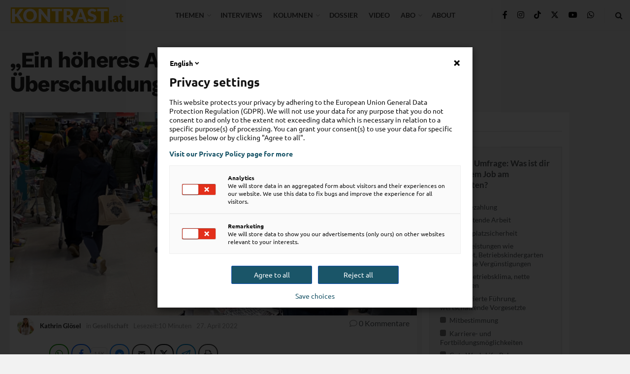

--- FILE ---
content_type: text/html; charset=UTF-8
request_url: https://kontrast.at/wie-komme-ich-raus-aus-den-schulden/
body_size: 91545
content:
<!doctype html>
<!--[if lt IE 7]> <html class="no-js lt-ie9 lt-ie8 lt-ie7" lang="de"> <![endif]-->
<!--[if IE 7]>    <html class="no-js lt-ie9 lt-ie8" lang="de"> <![endif]-->
<!--[if IE 8]>    <html class="no-js lt-ie9" lang="de"> <![endif]-->
<!--[if IE 9]>    <html class="no-js lt-ie10" lang="de"> <![endif]-->
<!--[if gt IE 8]><!--> <html class="no-js" lang="de"> <!--<![endif]-->
<head>
    <meta http-equiv="Content-Type" content="text/html; charset=UTF-8" />
    <meta name='viewport' content='width=device-width, initial-scale=1, user-scalable=yes' />
    <link rel="profile" href="http://gmpg.org/xfn/11" />
    <link rel="pingback" href="https://kontrast.at/xmlrpc.php" />
    <meta name='robots' content='index, follow, max-image-preview:large, max-snippet:-1, max-video-preview:-1' />
	<style>img:is([sizes="auto" i], [sizes^="auto," i]) { contain-intrinsic-size: 3000px 1500px }</style>
	<script type="text/javascript">
/* <![CDATA[ */
window.koko_analytics = {"url":"https:\/\/kontrast.at\/koko-analytics-collect.php","site_url":"https:\/\/kontrast.at","post_id":63774,"path":"\/wie-komme-ich-raus-aus-den-schulden\/","method":"cookie","use_cookie":true};
/* ]]> */
</script>
			<script type="text/javascript">
			  var jnews_ajax_url = '/?ajax-request=jnews'
			</script>
			<script type="text/javascript">;window.jnews=window.jnews||{},window.jnews.library=window.jnews.library||{},window.jnews.library=function(){"use strict";var e=this;e.win=window,e.doc=document,e.noop=function(){},e.globalBody=e.doc.getElementsByTagName("body")[0],e.globalBody=e.globalBody?e.globalBody:e.doc,e.win.jnewsDataStorage=e.win.jnewsDataStorage||{_storage:new WeakMap,put:function(e,t,n){this._storage.has(e)||this._storage.set(e,new Map),this._storage.get(e).set(t,n)},get:function(e,t){return this._storage.get(e).get(t)},has:function(e,t){return this._storage.has(e)&&this._storage.get(e).has(t)},remove:function(e,t){var n=this._storage.get(e).delete(t);return 0===!this._storage.get(e).size&&this._storage.delete(e),n}},e.windowWidth=function(){return e.win.innerWidth||e.docEl.clientWidth||e.globalBody.clientWidth},e.windowHeight=function(){return e.win.innerHeight||e.docEl.clientHeight||e.globalBody.clientHeight},e.requestAnimationFrame=e.win.requestAnimationFrame||e.win.webkitRequestAnimationFrame||e.win.mozRequestAnimationFrame||e.win.msRequestAnimationFrame||window.oRequestAnimationFrame||function(e){return setTimeout(e,1e3/60)},e.cancelAnimationFrame=e.win.cancelAnimationFrame||e.win.webkitCancelAnimationFrame||e.win.webkitCancelRequestAnimationFrame||e.win.mozCancelAnimationFrame||e.win.msCancelRequestAnimationFrame||e.win.oCancelRequestAnimationFrame||function(e){clearTimeout(e)},e.classListSupport="classList"in document.createElement("_"),e.hasClass=e.classListSupport?function(e,t){return e.classList.contains(t)}:function(e,t){return e.className.indexOf(t)>=0},e.addClass=e.classListSupport?function(t,n){e.hasClass(t,n)||t.classList.add(n)}:function(t,n){e.hasClass(t,n)||(t.className+=" "+n)},e.removeClass=e.classListSupport?function(t,n){e.hasClass(t,n)&&t.classList.remove(n)}:function(t,n){e.hasClass(t,n)&&(t.className=t.className.replace(n,""))},e.objKeys=function(e){var t=[];for(var n in e)Object.prototype.hasOwnProperty.call(e,n)&&t.push(n);return t},e.isObjectSame=function(e,t){var n=!0;return JSON.stringify(e)!==JSON.stringify(t)&&(n=!1),n},e.extend=function(){for(var e,t,n,o=arguments[0]||{},i=1,a=arguments.length;i<a;i++)if(null!==(e=arguments[i]))for(t in e)o!==(n=e[t])&&void 0!==n&&(o[t]=n);return o},e.dataStorage=e.win.jnewsDataStorage,e.isVisible=function(e){return 0!==e.offsetWidth&&0!==e.offsetHeight||e.getBoundingClientRect().length},e.getHeight=function(e){return e.offsetHeight||e.clientHeight||e.getBoundingClientRect().height},e.getWidth=function(e){return e.offsetWidth||e.clientWidth||e.getBoundingClientRect().width},e.supportsPassive=!1;try{var t=Object.defineProperty({},"passive",{get:function(){e.supportsPassive=!0}});"createEvent"in e.doc?e.win.addEventListener("test",null,t):"fireEvent"in e.doc&&e.win.attachEvent("test",null)}catch(e){}e.passiveOption=!!e.supportsPassive&&{passive:!0},e.setStorage=function(e,t){e="jnews-"+e;var n={expired:Math.floor(((new Date).getTime()+432e5)/1e3)};t=Object.assign(n,t);localStorage.setItem(e,JSON.stringify(t))},e.getStorage=function(e){e="jnews-"+e;var t=localStorage.getItem(e);return null!==t&&0<t.length?JSON.parse(localStorage.getItem(e)):{}},e.expiredStorage=function(){var t,n="jnews-";for(var o in localStorage)o.indexOf(n)>-1&&"undefined"!==(t=e.getStorage(o.replace(n,""))).expired&&t.expired<Math.floor((new Date).getTime()/1e3)&&localStorage.removeItem(o)},e.addEvents=function(t,n,o){for(var i in n){var a=["touchstart","touchmove"].indexOf(i)>=0&&!o&&e.passiveOption;"createEvent"in e.doc?t.addEventListener(i,n[i],a):"fireEvent"in e.doc&&t.attachEvent("on"+i,n[i])}},e.removeEvents=function(t,n){for(var o in n)"createEvent"in e.doc?t.removeEventListener(o,n[o]):"fireEvent"in e.doc&&t.detachEvent("on"+o,n[o])},e.triggerEvents=function(t,n,o){var i;o=o||{detail:null};return"createEvent"in e.doc?(!(i=e.doc.createEvent("CustomEvent")||new CustomEvent(n)).initCustomEvent||i.initCustomEvent(n,!0,!1,o),void t.dispatchEvent(i)):"fireEvent"in e.doc?((i=e.doc.createEventObject()).eventType=n,void t.fireEvent("on"+i.eventType,i)):void 0},e.getParents=function(t,n){void 0===n&&(n=e.doc);for(var o=[],i=t.parentNode,a=!1;!a;)if(i){var r=i;r.querySelectorAll(n).length?a=!0:(o.push(r),i=r.parentNode)}else o=[],a=!0;return o},e.forEach=function(e,t,n){for(var o=0,i=e.length;o<i;o++)t.call(n,e[o],o)},e.getText=function(e){return e.innerText||e.textContent},e.setText=function(e,t){var n="object"==typeof t?t.innerText||t.textContent:t;e.innerText&&(e.innerText=n),e.textContent&&(e.textContent=n)},e.httpBuildQuery=function(t){return e.objKeys(t).reduce(function t(n){var o=arguments.length>1&&void 0!==arguments[1]?arguments[1]:null;return function(i,a){var r=n[a];a=encodeURIComponent(a);var s=o?"".concat(o,"[").concat(a,"]"):a;return null==r||"function"==typeof r?(i.push("".concat(s,"=")),i):["number","boolean","string"].includes(typeof r)?(i.push("".concat(s,"=").concat(encodeURIComponent(r))),i):(i.push(e.objKeys(r).reduce(t(r,s),[]).join("&")),i)}}(t),[]).join("&")},e.get=function(t,n,o,i){return o="function"==typeof o?o:e.noop,e.ajax("GET",t,n,o,i)},e.post=function(t,n,o,i){return o="function"==typeof o?o:e.noop,e.ajax("POST",t,n,o,i)},e.ajax=function(t,n,o,i,a){var r=new XMLHttpRequest,s=n,c=e.httpBuildQuery(o);if(t=-1!=["GET","POST"].indexOf(t)?t:"GET",r.open(t,s+("GET"==t?"?"+c:""),!0),"POST"==t&&r.setRequestHeader("Content-type","application/x-www-form-urlencoded"),r.setRequestHeader("X-Requested-With","XMLHttpRequest"),r.onreadystatechange=function(){4===r.readyState&&200<=r.status&&300>r.status&&"function"==typeof i&&i.call(void 0,r.response)},void 0!==a&&!a){return{xhr:r,send:function(){r.send("POST"==t?c:null)}}}return r.send("POST"==t?c:null),{xhr:r}},e.scrollTo=function(t,n,o){function i(e,t,n){this.start=this.position(),this.change=e-this.start,this.currentTime=0,this.increment=20,this.duration=void 0===n?500:n,this.callback=t,this.finish=!1,this.animateScroll()}return Math.easeInOutQuad=function(e,t,n,o){return(e/=o/2)<1?n/2*e*e+t:-n/2*(--e*(e-2)-1)+t},i.prototype.stop=function(){this.finish=!0},i.prototype.move=function(t){e.doc.documentElement.scrollTop=t,e.globalBody.parentNode.scrollTop=t,e.globalBody.scrollTop=t},i.prototype.position=function(){return e.doc.documentElement.scrollTop||e.globalBody.parentNode.scrollTop||e.globalBody.scrollTop},i.prototype.animateScroll=function(){this.currentTime+=this.increment;var t=Math.easeInOutQuad(this.currentTime,this.start,this.change,this.duration);this.move(t),this.currentTime<this.duration&&!this.finish?e.requestAnimationFrame.call(e.win,this.animateScroll.bind(this)):this.callback&&"function"==typeof this.callback&&this.callback()},new i(t,n,o)},e.unwrap=function(t){var n,o=t;e.forEach(t,(function(e,t){n?n+=e:n=e})),o.replaceWith(n)},e.performance={start:function(e){performance.mark(e+"Start")},stop:function(e){performance.mark(e+"End"),performance.measure(e,e+"Start",e+"End")}},e.fps=function(){var t=0,n=0,o=0;!function(){var i=t=0,a=0,r=0,s=document.getElementById("fpsTable"),c=function(t){void 0===document.getElementsByTagName("body")[0]?e.requestAnimationFrame.call(e.win,(function(){c(t)})):document.getElementsByTagName("body")[0].appendChild(t)};null===s&&((s=document.createElement("div")).style.position="fixed",s.style.top="120px",s.style.left="10px",s.style.width="100px",s.style.height="20px",s.style.border="1px solid black",s.style.fontSize="11px",s.style.zIndex="100000",s.style.backgroundColor="white",s.id="fpsTable",c(s));var l=function(){o++,n=Date.now(),(a=(o/(r=(n-t)/1e3)).toPrecision(2))!=i&&(i=a,s.innerHTML=i+"fps"),1<r&&(t=n,o=0),e.requestAnimationFrame.call(e.win,l)};l()}()},e.instr=function(e,t){for(var n=0;n<t.length;n++)if(-1!==e.toLowerCase().indexOf(t[n].toLowerCase()))return!0},e.winLoad=function(t,n){function o(o){if("complete"===e.doc.readyState||"interactive"===e.doc.readyState)return!o||n?setTimeout(t,n||1):t(o),1}o()||e.addEvents(e.win,{load:o})},e.docReady=function(t,n){function o(o){if("complete"===e.doc.readyState||"interactive"===e.doc.readyState)return!o||n?setTimeout(t,n||1):t(o),1}o()||e.addEvents(e.doc,{DOMContentLoaded:o})},e.fireOnce=function(){e.docReady((function(){e.assets=e.assets||[],e.assets.length&&(e.boot(),e.load_assets())}),50)},e.boot=function(){e.length&&e.doc.querySelectorAll("style[media]").forEach((function(e){"not all"==e.getAttribute("media")&&e.removeAttribute("media")}))},e.create_js=function(t,n){var o=e.doc.createElement("script");switch(o.setAttribute("src",t),n){case"defer":o.setAttribute("defer",!0);break;case"async":o.setAttribute("async",!0);break;case"deferasync":o.setAttribute("defer",!0),o.setAttribute("async",!0)}e.globalBody.appendChild(o)},e.load_assets=function(){"object"==typeof e.assets&&e.forEach(e.assets.slice(0),(function(t,n){var o="";t.defer&&(o+="defer"),t.async&&(o+="async"),e.create_js(t.url,o);var i=e.assets.indexOf(t);i>-1&&e.assets.splice(i,1)})),e.assets=jnewsoption.au_scripts=window.jnewsads=[]},e.setCookie=function(e,t,n){var o="";if(n){var i=new Date;i.setTime(i.getTime()+24*n*60*60*1e3),o="; expires="+i.toUTCString()}document.cookie=e+"="+(t||"")+o+"; path=/"},e.getCookie=function(e){for(var t=e+"=",n=document.cookie.split(";"),o=0;o<n.length;o++){for(var i=n[o];" "==i.charAt(0);)i=i.substring(1,i.length);if(0==i.indexOf(t))return i.substring(t.length,i.length)}return null},e.eraseCookie=function(e){document.cookie=e+"=; Path=/; Expires=Thu, 01 Jan 1970 00:00:01 GMT;"},e.docReady((function(){e.globalBody=e.globalBody==e.doc?e.doc.getElementsByTagName("body")[0]:e.globalBody,e.globalBody=e.globalBody?e.globalBody:e.doc})),e.winLoad((function(){e.winLoad((function(){var t=!1;if(void 0!==window.jnewsadmin)if(void 0!==window.file_version_checker){var n=e.objKeys(window.file_version_checker);n.length?n.forEach((function(e){t||"10.0.4"===window.file_version_checker[e]||(t=!0)})):t=!0}else t=!0;t&&(window.jnewsHelper.getMessage(),window.jnewsHelper.getNotice())}),2500)}))},window.jnews.library=new window.jnews.library;</script>
	<!-- This site is optimized with the Yoast SEO Premium plugin v26.1 (Yoast SEO v26.1.1) - https://yoast.com/wordpress/plugins/seo/ -->
	<title>&quot;Ein höheres Arbeitslosengeld könnte viele Überschuldungen vermeiden&quot;</title>
	<meta name="description" content="Im Interview erklärt Schuldenberater Clemens Mitterlehner, wie es Schuldern geht und wie man aus Schulden heraus kommt." />
	<link rel="canonical" href="https://kontrast.at/wie-komme-ich-raus-aus-den-schulden/" />
	<meta property="og:locale" content="de_DE" />
	<meta property="og:type" content="article" />
	<meta property="og:title" content="&quot;Ein höheres Arbeitslosengeld könnte viele Überschuldungen vermeiden&quot;" />
	<meta property="og:description" content="Im Interview erklärt Schuldenberater Clemens Mitterlehner, wie es Schuldern geht und wie man aus Schulden heraus kommt." />
	<meta property="og:url" content="https://kontrast.at/wie-komme-ich-raus-aus-den-schulden/" />
	<meta property="og:site_name" content="Kontrast.at" />
	<meta property="article:publisher" content="https://www.facebook.com/kontrast.at/" />
	<meta property="article:published_time" content="2022-04-27T05:29:25+00:00" />
	<meta property="article:modified_time" content="2025-08-26T10:22:33+00:00" />
	<meta property="og:image" content="https://kontrast.at/wp-content/uploads/2022/04/wie-komme-ich-raus-aus-den-schulden-1024x737.png" />
	<meta property="og:image:width" content="1024" />
	<meta property="og:image:height" content="737" />
	<meta property="og:image:type" content="image/png" />
	<meta name="author" content="Kathrin Glösel" />
	<meta name="twitter:card" content="summary_large_image" />
	<meta name="twitter:creator" content="@Kontrast_at" />
	<meta name="twitter:site" content="@Kontrast_at" />
	<meta name="twitter:label1" content="Verfasst von" />
	<meta name="twitter:data1" content="Kathrin Glösel" />
	<meta name="twitter:label2" content="Geschätzte Lesezeit" />
	<meta name="twitter:data2" content="15 Minuten" />
	<meta name="twitter:label3" content="Written by" />
	<meta name="twitter:data3" content="Kathrin Glösel" />
	<script type="application/ld+json" class="yoast-schema-graph">{"@context":"https://schema.org","@graph":[{"@type":"Article","@id":"https://kontrast.at/wie-komme-ich-raus-aus-den-schulden/#article","isPartOf":{"@id":"https://kontrast.at/wie-komme-ich-raus-aus-den-schulden/"},"author":[{"@id":"https://kontrast.at/#/schema/person/44289bf5cc99dd798c21d0d9936f2b1e"}],"headline":"&#8222;Ein höheres Arbeitslosengeld könnte viele Überschuldungen vermeiden&#8220;","datePublished":"2022-04-27T05:29:25+00:00","dateModified":"2025-08-26T10:22:33+00:00","mainEntityOfPage":{"@id":"https://kontrast.at/wie-komme-ich-raus-aus-den-schulden/"},"wordCount":2725,"commentCount":0,"publisher":{"@id":"https://kontrast.at/#organization"},"image":{"@id":"https://kontrast.at/wie-komme-ich-raus-aus-den-schulden/#primaryimage"},"thumbnailUrl":"https://kontrast.at/wp-content/uploads/2022/04/wie-komme-ich-raus-aus-den-schulden.png","keywords":["Arbeitslosengeld","featured","Privatinsolvenz","Schuldnerberatung","Überschuldung"],"articleSection":["Gesellschaft"],"inLanguage":"de","potentialAction":[{"@type":"CommentAction","name":"Comment","target":["https://kontrast.at/wie-komme-ich-raus-aus-den-schulden/#respond"]}]},{"@type":"WebPage","@id":"https://kontrast.at/wie-komme-ich-raus-aus-den-schulden/","url":"https://kontrast.at/wie-komme-ich-raus-aus-den-schulden/","name":"\"Ein höheres Arbeitslosengeld könnte viele Überschuldungen vermeiden\"","isPartOf":{"@id":"https://kontrast.at/#website"},"primaryImageOfPage":{"@id":"https://kontrast.at/wie-komme-ich-raus-aus-den-schulden/#primaryimage"},"image":{"@id":"https://kontrast.at/wie-komme-ich-raus-aus-den-schulden/#primaryimage"},"thumbnailUrl":"https://kontrast.at/wp-content/uploads/2022/04/wie-komme-ich-raus-aus-den-schulden.png","datePublished":"2022-04-27T05:29:25+00:00","dateModified":"2025-08-26T10:22:33+00:00","description":"Im Interview erklärt Schuldenberater Clemens Mitterlehner, wie es Schuldern geht und wie man aus Schulden heraus kommt.","breadcrumb":{"@id":"https://kontrast.at/wie-komme-ich-raus-aus-den-schulden/#breadcrumb"},"inLanguage":"de","potentialAction":[{"@type":"ReadAction","target":["https://kontrast.at/wie-komme-ich-raus-aus-den-schulden/"]}]},{"@type":"ImageObject","inLanguage":"de","@id":"https://kontrast.at/wie-komme-ich-raus-aus-den-schulden/#primaryimage","url":"https://kontrast.at/wp-content/uploads/2022/04/wie-komme-ich-raus-aus-den-schulden.png","contentUrl":"https://kontrast.at/wp-content/uploads/2022/04/wie-komme-ich-raus-aus-den-schulden.png","width":2048,"height":1474},{"@type":"BreadcrumbList","@id":"https://kontrast.at/wie-komme-ich-raus-aus-den-schulden/#breadcrumb","itemListElement":[{"@type":"ListItem","position":1,"name":"Startseite","item":"https://kontrast.at/"},{"@type":"ListItem","position":2,"name":"&#8222;Ein höheres Arbeitslosengeld könnte viele Überschuldungen vermeiden&#8220;"}]},{"@type":"WebSite","@id":"https://kontrast.at/#website","url":"https://kontrast.at/","name":"Kontrast.at","description":"Debatten beleben","publisher":{"@id":"https://kontrast.at/#organization"},"potentialAction":[{"@type":"SearchAction","target":{"@type":"EntryPoint","urlTemplate":"https://kontrast.at/?s={search_term_string}"},"query-input":{"@type":"PropertyValueSpecification","valueRequired":true,"valueName":"search_term_string"}}],"inLanguage":"de"},{"@type":"Organization","@id":"https://kontrast.at/#organization","name":"Kontrast.at","url":"https://kontrast.at/","logo":{"@type":"ImageObject","inLanguage":"de","@id":"https://kontrast.at/#/schema/logo/image/","url":"https://kontrast.at/wp-content/uploads/2016/07/logo_kontrast-at-2.png","contentUrl":"https://kontrast.at/wp-content/uploads/2016/07/logo_kontrast-at-2.png","width":483,"height":100,"caption":"Kontrast.at"},"image":{"@id":"https://kontrast.at/#/schema/logo/image/"},"sameAs":["https://www.facebook.com/kontrast.at/","https://x.com/Kontrast_at","https://www.instagram.com/kontrast_at/","https://www.youtube.com/channel/UCs0fQy5jeWGLTeTLpZ1CtSw","https://de.wikipedia.org/wiki/Kontrast.at","https://www.tiktok.com/@kontrast.at"],"description":"Das sozialdemokratische Magazin Kontrast.at begleitet mit seinen Beiträgen die aktuelle Politik. Wir betrachten Gesellschaft, Staat und Wirtschaft von einem progressiven, emanzipatorischen Standpunkt aus. Kontrast wirft den Blick der sozialen Gerechtigkeit auf die Welt.","email":"redaktion@kontrast.at"},{"@type":"Person","@id":"https://kontrast.at/#/schema/person/44289bf5cc99dd798c21d0d9936f2b1e","name":"Kathrin Glösel","image":{"@type":"ImageObject","inLanguage":"de","@id":"https://kontrast.at/#/schema/person/image/9588036b6fe62bed74dbb80b42e6b602","url":"https://kontrast.at/wp-content/uploads/2025/09/kathrin-gloesel_avatar-96x96.jpg","contentUrl":"https://kontrast.at/wp-content/uploads/2025/09/kathrin-gloesel_avatar-96x96.jpg","caption":"Kathrin Glösel"},"url":"https://kontrast.at/author/kathrin/"}]}</script>
	<!-- / Yoast SEO Premium plugin. -->




<link rel="alternate" type="application/rss+xml" title="Kontrast.at &raquo; Feed" href="https://kontrast.at/feed/" />
<script type="text/javascript">
/* <![CDATA[ */
window._wpemojiSettings = {"baseUrl":"https:\/\/s.w.org\/images\/core\/emoji\/16.0.1\/72x72\/","ext":".png","svgUrl":"https:\/\/s.w.org\/images\/core\/emoji\/16.0.1\/svg\/","svgExt":".svg","source":{"concatemoji":"https:\/\/kontrast.at\/wp-includes\/js\/wp-emoji-release.min.js?ver=6.8.3"}};
/*! This file is auto-generated */
!function(s,n){var o,i,e;function c(e){try{var t={supportTests:e,timestamp:(new Date).valueOf()};sessionStorage.setItem(o,JSON.stringify(t))}catch(e){}}function p(e,t,n){e.clearRect(0,0,e.canvas.width,e.canvas.height),e.fillText(t,0,0);var t=new Uint32Array(e.getImageData(0,0,e.canvas.width,e.canvas.height).data),a=(e.clearRect(0,0,e.canvas.width,e.canvas.height),e.fillText(n,0,0),new Uint32Array(e.getImageData(0,0,e.canvas.width,e.canvas.height).data));return t.every(function(e,t){return e===a[t]})}function u(e,t){e.clearRect(0,0,e.canvas.width,e.canvas.height),e.fillText(t,0,0);for(var n=e.getImageData(16,16,1,1),a=0;a<n.data.length;a++)if(0!==n.data[a])return!1;return!0}function f(e,t,n,a){switch(t){case"flag":return n(e,"\ud83c\udff3\ufe0f\u200d\u26a7\ufe0f","\ud83c\udff3\ufe0f\u200b\u26a7\ufe0f")?!1:!n(e,"\ud83c\udde8\ud83c\uddf6","\ud83c\udde8\u200b\ud83c\uddf6")&&!n(e,"\ud83c\udff4\udb40\udc67\udb40\udc62\udb40\udc65\udb40\udc6e\udb40\udc67\udb40\udc7f","\ud83c\udff4\u200b\udb40\udc67\u200b\udb40\udc62\u200b\udb40\udc65\u200b\udb40\udc6e\u200b\udb40\udc67\u200b\udb40\udc7f");case"emoji":return!a(e,"\ud83e\udedf")}return!1}function g(e,t,n,a){var r="undefined"!=typeof WorkerGlobalScope&&self instanceof WorkerGlobalScope?new OffscreenCanvas(300,150):s.createElement("canvas"),o=r.getContext("2d",{willReadFrequently:!0}),i=(o.textBaseline="top",o.font="600 32px Arial",{});return e.forEach(function(e){i[e]=t(o,e,n,a)}),i}function t(e){var t=s.createElement("script");t.src=e,t.defer=!0,s.head.appendChild(t)}"undefined"!=typeof Promise&&(o="wpEmojiSettingsSupports",i=["flag","emoji"],n.supports={everything:!0,everythingExceptFlag:!0},e=new Promise(function(e){s.addEventListener("DOMContentLoaded",e,{once:!0})}),new Promise(function(t){var n=function(){try{var e=JSON.parse(sessionStorage.getItem(o));if("object"==typeof e&&"number"==typeof e.timestamp&&(new Date).valueOf()<e.timestamp+604800&&"object"==typeof e.supportTests)return e.supportTests}catch(e){}return null}();if(!n){if("undefined"!=typeof Worker&&"undefined"!=typeof OffscreenCanvas&&"undefined"!=typeof URL&&URL.createObjectURL&&"undefined"!=typeof Blob)try{var e="postMessage("+g.toString()+"("+[JSON.stringify(i),f.toString(),p.toString(),u.toString()].join(",")+"));",a=new Blob([e],{type:"text/javascript"}),r=new Worker(URL.createObjectURL(a),{name:"wpTestEmojiSupports"});return void(r.onmessage=function(e){c(n=e.data),r.terminate(),t(n)})}catch(e){}c(n=g(i,f,p,u))}t(n)}).then(function(e){for(var t in e)n.supports[t]=e[t],n.supports.everything=n.supports.everything&&n.supports[t],"flag"!==t&&(n.supports.everythingExceptFlag=n.supports.everythingExceptFlag&&n.supports[t]);n.supports.everythingExceptFlag=n.supports.everythingExceptFlag&&!n.supports.flag,n.DOMReady=!1,n.readyCallback=function(){n.DOMReady=!0}}).then(function(){return e}).then(function(){var e;n.supports.everything||(n.readyCallback(),(e=n.source||{}).concatemoji?t(e.concatemoji):e.wpemoji&&e.twemoji&&(t(e.twemoji),t(e.wpemoji)))}))}((window,document),window._wpemojiSettings);
/* ]]> */
</script>
<!-- kontrast.at is managing ads with Advanced Ads 2.0.13 – https://wpadvancedads.com/ --><!--noptimize--><script id="kontr-ready">
			window.advanced_ads_ready=function(e,a){a=a||"complete";var d=function(e){return"interactive"===a?"loading"!==e:"complete"===e};d(document.readyState)?e():document.addEventListener("readystatechange",(function(a){d(a.target.readyState)&&e()}),{once:"interactive"===a})},window.advanced_ads_ready_queue=window.advanced_ads_ready_queue||[];		</script>
		<!--/noptimize--><link rel='stylesheet' id='wp-statistics-widgets/blocks-style-css' href='https://kontrast.at/wp-content/plugins/wp-statistics-widgets/assets//css/blocks.css?ver=6.8.3' type='text/css' media='all' />
<style id='wp-emoji-styles-inline-css' type='text/css'>

	img.wp-smiley, img.emoji {
		display: inline !important;
		border: none !important;
		box-shadow: none !important;
		height: 1em !important;
		width: 1em !important;
		margin: 0 0.07em !important;
		vertical-align: -0.1em !important;
		background: none !important;
		padding: 0 !important;
	}
</style>
<link rel='stylesheet' id='wp-block-library-css' href='https://kontrast.at/wp-includes/css/dist/block-library/style.min.css?ver=6.8.3' type='text/css' media='all' />
<style id='classic-theme-styles-inline-css' type='text/css'>
/*! This file is auto-generated */
.wp-block-button__link{color:#fff;background-color:#32373c;border-radius:9999px;box-shadow:none;text-decoration:none;padding:calc(.667em + 2px) calc(1.333em + 2px);font-size:1.125em}.wp-block-file__button{background:#32373c;color:#fff;text-decoration:none}
</style>
<style id='co-authors-plus-coauthors-style-inline-css' type='text/css'>
.wp-block-co-authors-plus-coauthors.is-layout-flow [class*=wp-block-co-authors-plus]{display:inline}

</style>
<style id='co-authors-plus-avatar-style-inline-css' type='text/css'>
.wp-block-co-authors-plus-avatar :where(img){height:auto;max-width:100%;vertical-align:bottom}.wp-block-co-authors-plus-coauthors.is-layout-flow .wp-block-co-authors-plus-avatar :where(img){vertical-align:middle}.wp-block-co-authors-plus-avatar:is(.alignleft,.alignright){display:table}.wp-block-co-authors-plus-avatar.aligncenter{display:table;margin-inline:auto}

</style>
<style id='co-authors-plus-image-style-inline-css' type='text/css'>
.wp-block-co-authors-plus-image{margin-bottom:0}.wp-block-co-authors-plus-image :where(img){height:auto;max-width:100%;vertical-align:bottom}.wp-block-co-authors-plus-coauthors.is-layout-flow .wp-block-co-authors-plus-image :where(img){vertical-align:middle}.wp-block-co-authors-plus-image:is(.alignfull,.alignwide) :where(img){width:100%}.wp-block-co-authors-plus-image:is(.alignleft,.alignright){display:table}.wp-block-co-authors-plus-image.aligncenter{display:table;margin-inline:auto}

</style>
<link rel='stylesheet' id='jnews-faq-css' href='https://kontrast.at/wp-content/plugins/jnews-essential/assets/css/faq.css?ver=12.0.0' type='text/css' media='all' />
<style id='global-styles-inline-css' type='text/css'>
:root{--wp--preset--aspect-ratio--square: 1;--wp--preset--aspect-ratio--4-3: 4/3;--wp--preset--aspect-ratio--3-4: 3/4;--wp--preset--aspect-ratio--3-2: 3/2;--wp--preset--aspect-ratio--2-3: 2/3;--wp--preset--aspect-ratio--16-9: 16/9;--wp--preset--aspect-ratio--9-16: 9/16;--wp--preset--color--black: #000000;--wp--preset--color--cyan-bluish-gray: #abb8c3;--wp--preset--color--white: #ffffff;--wp--preset--color--pale-pink: #f78da7;--wp--preset--color--vivid-red: #cf2e2e;--wp--preset--color--luminous-vivid-orange: #ff6900;--wp--preset--color--luminous-vivid-amber: #fcb900;--wp--preset--color--light-green-cyan: #7bdcb5;--wp--preset--color--vivid-green-cyan: #00d084;--wp--preset--color--pale-cyan-blue: #8ed1fc;--wp--preset--color--vivid-cyan-blue: #0693e3;--wp--preset--color--vivid-purple: #9b51e0;--wp--preset--gradient--vivid-cyan-blue-to-vivid-purple: linear-gradient(135deg,rgba(6,147,227,1) 0%,rgb(155,81,224) 100%);--wp--preset--gradient--light-green-cyan-to-vivid-green-cyan: linear-gradient(135deg,rgb(122,220,180) 0%,rgb(0,208,130) 100%);--wp--preset--gradient--luminous-vivid-amber-to-luminous-vivid-orange: linear-gradient(135deg,rgba(252,185,0,1) 0%,rgba(255,105,0,1) 100%);--wp--preset--gradient--luminous-vivid-orange-to-vivid-red: linear-gradient(135deg,rgba(255,105,0,1) 0%,rgb(207,46,46) 100%);--wp--preset--gradient--very-light-gray-to-cyan-bluish-gray: linear-gradient(135deg,rgb(238,238,238) 0%,rgb(169,184,195) 100%);--wp--preset--gradient--cool-to-warm-spectrum: linear-gradient(135deg,rgb(74,234,220) 0%,rgb(151,120,209) 20%,rgb(207,42,186) 40%,rgb(238,44,130) 60%,rgb(251,105,98) 80%,rgb(254,248,76) 100%);--wp--preset--gradient--blush-light-purple: linear-gradient(135deg,rgb(255,206,236) 0%,rgb(152,150,240) 100%);--wp--preset--gradient--blush-bordeaux: linear-gradient(135deg,rgb(254,205,165) 0%,rgb(254,45,45) 50%,rgb(107,0,62) 100%);--wp--preset--gradient--luminous-dusk: linear-gradient(135deg,rgb(255,203,112) 0%,rgb(199,81,192) 50%,rgb(65,88,208) 100%);--wp--preset--gradient--pale-ocean: linear-gradient(135deg,rgb(255,245,203) 0%,rgb(182,227,212) 50%,rgb(51,167,181) 100%);--wp--preset--gradient--electric-grass: linear-gradient(135deg,rgb(202,248,128) 0%,rgb(113,206,126) 100%);--wp--preset--gradient--midnight: linear-gradient(135deg,rgb(2,3,129) 0%,rgb(40,116,252) 100%);--wp--preset--font-size--small: 13px;--wp--preset--font-size--medium: 20px;--wp--preset--font-size--large: 36px;--wp--preset--font-size--x-large: 42px;--wp--preset--spacing--20: 0.44rem;--wp--preset--spacing--30: 0.67rem;--wp--preset--spacing--40: 1rem;--wp--preset--spacing--50: 1.5rem;--wp--preset--spacing--60: 2.25rem;--wp--preset--spacing--70: 3.38rem;--wp--preset--spacing--80: 5.06rem;--wp--preset--shadow--natural: 6px 6px 9px rgba(0, 0, 0, 0.2);--wp--preset--shadow--deep: 12px 12px 50px rgba(0, 0, 0, 0.4);--wp--preset--shadow--sharp: 6px 6px 0px rgba(0, 0, 0, 0.2);--wp--preset--shadow--outlined: 6px 6px 0px -3px rgba(255, 255, 255, 1), 6px 6px rgba(0, 0, 0, 1);--wp--preset--shadow--crisp: 6px 6px 0px rgba(0, 0, 0, 1);}:where(.is-layout-flex){gap: 0.5em;}:where(.is-layout-grid){gap: 0.5em;}body .is-layout-flex{display: flex;}.is-layout-flex{flex-wrap: wrap;align-items: center;}.is-layout-flex > :is(*, div){margin: 0;}body .is-layout-grid{display: grid;}.is-layout-grid > :is(*, div){margin: 0;}:where(.wp-block-columns.is-layout-flex){gap: 2em;}:where(.wp-block-columns.is-layout-grid){gap: 2em;}:where(.wp-block-post-template.is-layout-flex){gap: 1.25em;}:where(.wp-block-post-template.is-layout-grid){gap: 1.25em;}.has-black-color{color: var(--wp--preset--color--black) !important;}.has-cyan-bluish-gray-color{color: var(--wp--preset--color--cyan-bluish-gray) !important;}.has-white-color{color: var(--wp--preset--color--white) !important;}.has-pale-pink-color{color: var(--wp--preset--color--pale-pink) !important;}.has-vivid-red-color{color: var(--wp--preset--color--vivid-red) !important;}.has-luminous-vivid-orange-color{color: var(--wp--preset--color--luminous-vivid-orange) !important;}.has-luminous-vivid-amber-color{color: var(--wp--preset--color--luminous-vivid-amber) !important;}.has-light-green-cyan-color{color: var(--wp--preset--color--light-green-cyan) !important;}.has-vivid-green-cyan-color{color: var(--wp--preset--color--vivid-green-cyan) !important;}.has-pale-cyan-blue-color{color: var(--wp--preset--color--pale-cyan-blue) !important;}.has-vivid-cyan-blue-color{color: var(--wp--preset--color--vivid-cyan-blue) !important;}.has-vivid-purple-color{color: var(--wp--preset--color--vivid-purple) !important;}.has-black-background-color{background-color: var(--wp--preset--color--black) !important;}.has-cyan-bluish-gray-background-color{background-color: var(--wp--preset--color--cyan-bluish-gray) !important;}.has-white-background-color{background-color: var(--wp--preset--color--white) !important;}.has-pale-pink-background-color{background-color: var(--wp--preset--color--pale-pink) !important;}.has-vivid-red-background-color{background-color: var(--wp--preset--color--vivid-red) !important;}.has-luminous-vivid-orange-background-color{background-color: var(--wp--preset--color--luminous-vivid-orange) !important;}.has-luminous-vivid-amber-background-color{background-color: var(--wp--preset--color--luminous-vivid-amber) !important;}.has-light-green-cyan-background-color{background-color: var(--wp--preset--color--light-green-cyan) !important;}.has-vivid-green-cyan-background-color{background-color: var(--wp--preset--color--vivid-green-cyan) !important;}.has-pale-cyan-blue-background-color{background-color: var(--wp--preset--color--pale-cyan-blue) !important;}.has-vivid-cyan-blue-background-color{background-color: var(--wp--preset--color--vivid-cyan-blue) !important;}.has-vivid-purple-background-color{background-color: var(--wp--preset--color--vivid-purple) !important;}.has-black-border-color{border-color: var(--wp--preset--color--black) !important;}.has-cyan-bluish-gray-border-color{border-color: var(--wp--preset--color--cyan-bluish-gray) !important;}.has-white-border-color{border-color: var(--wp--preset--color--white) !important;}.has-pale-pink-border-color{border-color: var(--wp--preset--color--pale-pink) !important;}.has-vivid-red-border-color{border-color: var(--wp--preset--color--vivid-red) !important;}.has-luminous-vivid-orange-border-color{border-color: var(--wp--preset--color--luminous-vivid-orange) !important;}.has-luminous-vivid-amber-border-color{border-color: var(--wp--preset--color--luminous-vivid-amber) !important;}.has-light-green-cyan-border-color{border-color: var(--wp--preset--color--light-green-cyan) !important;}.has-vivid-green-cyan-border-color{border-color: var(--wp--preset--color--vivid-green-cyan) !important;}.has-pale-cyan-blue-border-color{border-color: var(--wp--preset--color--pale-cyan-blue) !important;}.has-vivid-cyan-blue-border-color{border-color: var(--wp--preset--color--vivid-cyan-blue) !important;}.has-vivid-purple-border-color{border-color: var(--wp--preset--color--vivid-purple) !important;}.has-vivid-cyan-blue-to-vivid-purple-gradient-background{background: var(--wp--preset--gradient--vivid-cyan-blue-to-vivid-purple) !important;}.has-light-green-cyan-to-vivid-green-cyan-gradient-background{background: var(--wp--preset--gradient--light-green-cyan-to-vivid-green-cyan) !important;}.has-luminous-vivid-amber-to-luminous-vivid-orange-gradient-background{background: var(--wp--preset--gradient--luminous-vivid-amber-to-luminous-vivid-orange) !important;}.has-luminous-vivid-orange-to-vivid-red-gradient-background{background: var(--wp--preset--gradient--luminous-vivid-orange-to-vivid-red) !important;}.has-very-light-gray-to-cyan-bluish-gray-gradient-background{background: var(--wp--preset--gradient--very-light-gray-to-cyan-bluish-gray) !important;}.has-cool-to-warm-spectrum-gradient-background{background: var(--wp--preset--gradient--cool-to-warm-spectrum) !important;}.has-blush-light-purple-gradient-background{background: var(--wp--preset--gradient--blush-light-purple) !important;}.has-blush-bordeaux-gradient-background{background: var(--wp--preset--gradient--blush-bordeaux) !important;}.has-luminous-dusk-gradient-background{background: var(--wp--preset--gradient--luminous-dusk) !important;}.has-pale-ocean-gradient-background{background: var(--wp--preset--gradient--pale-ocean) !important;}.has-electric-grass-gradient-background{background: var(--wp--preset--gradient--electric-grass) !important;}.has-midnight-gradient-background{background: var(--wp--preset--gradient--midnight) !important;}.has-small-font-size{font-size: var(--wp--preset--font-size--small) !important;}.has-medium-font-size{font-size: var(--wp--preset--font-size--medium) !important;}.has-large-font-size{font-size: var(--wp--preset--font-size--large) !important;}.has-x-large-font-size{font-size: var(--wp--preset--font-size--x-large) !important;}
:where(.wp-block-post-template.is-layout-flex){gap: 1.25em;}:where(.wp-block-post-template.is-layout-grid){gap: 1.25em;}
:where(.wp-block-columns.is-layout-flex){gap: 2em;}:where(.wp-block-columns.is-layout-grid){gap: 2em;}
:root :where(.wp-block-pullquote){font-size: 1.5em;line-height: 1.6;}
</style>
<link rel='stylesheet' id='widgetopts-styles-css' href='https://kontrast.at/wp-content/plugins/widget-options/assets/css/widget-options.css?ver=4.1.3' type='text/css' media='all' />
<link rel='stylesheet' id='fontawesome-css-6-css' href='//kontrast.at/wp-content/uploads/omgf/plugins/wp-font-awesome/font-awesome/css/fontawesome-all.min.css?ver=1694770567&cached=1' type='text/css' media='all' />
<link rel='stylesheet' id='fontawesome-css-4-css' href='https://kontrast.at/wp-content/plugins/wp-font-awesome/font-awesome/css/v4-shims.min.css?ver=1.8.0' type='text/css' media='all' />
<link rel='stylesheet' id='wpg-main-style-css' href='https://kontrast.at/wp-content/plugins/wp_glossary/assets/css/style.css?ver=6.8.3' type='text/css' media='all' />
<link rel='stylesheet' id='wpg-tooltipster-style-css' href='https://kontrast.at/wp-content/plugins/wp_glossary/assets/css/tooltipster/tooltipster.css?ver=6.8.3' type='text/css' media='all' />
<link rel='stylesheet' id='essb-social-profiles-css' href='https://kontrast.at/wp-content/plugins/easy-social-share-buttons3/lib/modules/social-followers-counter/assets/social-profiles.min.css?ver=10.7.1' type='text/css' media='all' />
<link rel='stylesheet' id='easy-social-share-buttons-nativeskinned-css' href='https://kontrast.at/wp-content/plugins/easy-social-share-buttons3/assets/css/essb-native-skinned.min.css?ver=10.7.1' type='text/css' media='all' />
<link rel='stylesheet' id='after-share-actions-css-css' href='https://kontrast.at/wp-content/plugins/easy-social-share-buttons3/assets/modules/after-share-actions.css?ver=10.7.1' type='text/css' media='all' />
<link rel='stylesheet' id='subscribe-forms-css-css' href='https://kontrast.at/wp-content/plugins/easy-social-share-buttons3/assets/modules/subscribe-forms.min.css?ver=10.7.1' type='text/css' media='all' />
<link rel='stylesheet' id='click2tweet-css-css' href='https://kontrast.at/wp-content/plugins/easy-social-share-buttons3/assets/modules/click-to-tweet.min.css?ver=10.7.1' type='text/css' media='all' />
<link rel='stylesheet' id='easy-social-share-buttons-font-css' href='//kontrast.at/wp-content/uploads/omgf/plugins/easy-social-share-buttons3/assets/css/essb-legacy-icon-font.min.css?ver=1727449354&cached=1' type='text/css' media='all' />
<link rel='stylesheet' id='easy-social-share-buttons-functional-pack-css' href='//kontrast.at/wp-content/uploads/omgf/plugins/-----essb-funcitonal-buttons-pack/assets/essb-functional-pack.css?ver=1727087851&cached=1' type='text/css' media='all' />
<link rel='stylesheet' id='easy-social-share-buttons-css' href='https://kontrast.at/wp-content/plugins/easy-social-share-buttons3/assets/css/easy-social-share-buttons.min.css?ver=10.7.1' type='text/css' media='all' />
<style id='easy-social-share-buttons-inline-css' type='text/css'>
.essb_links_list li.essb_totalcount_item .essb_t_l_big .essb_t_nb::after, .essb_links_list li.essb_totalcount_item .essb_t_r_big .essb_t_nb::after { margin-top: 0; } .essb_links.essb_template_jumbo-retina .essb_icon::before { left: 7px; left: 6px; }.essb_links .essb_link_mastodon { --essb-network: #6364ff;}.essb_bottombar .essb_bottombar_inner_buttons{width:70%;}.essb_bottombar .essb_bottombar_inner_content{width:30%;}@media (max-width: 700px){.essb_links.essb_displayed_sidebar, .essb_links.essb_displayed_sidebar_right, .essb_links.essb_displayed_postfloat{display:none;}.essb_links{display:none;}.essb-mobile-sharebar, .essb-mobile-sharepoint, .essb-mobile-sharebottom, .essb-mobile-sharebottom .essb_links, .essb-mobile-sharebar-window .essb_links, .essb-mobile-sharepoint .essb_links{display:block;}.essb-mobile-sharebar .essb_native_buttons, .essb-mobile-sharepoint .essb_native_buttons, .essb-mobile-sharebottom .essb_native_buttons, .essb-mobile-sharebottom .essb_native_item, .essb-mobile-sharebar-window .essb_native_item, .essb-mobile-sharepoint .essb_native_item{display:none;}}@media (min-width: 700px){.essb-mobile-sharebar, .essb-mobile-sharepoint, .essb-mobile-sharebottom{display:none;}}.essb-social-followers-variables { --essb-sf-color-googlenews:#5994f5;--essb-sf-color-threads:#000000;--essb-sf-color-bluesky:#0886fe;}.essb-fc-bg-googlenews, .essb-fc-hbg-googlenews:hover{ background-color: var( --essb-sf-color-googlenews ); } .essb-fc-c-googlenews, .essb-fc-hc-googlenews:hover { color: var( --essb-sf-color-googlenews ); fill: var( --essb-sf-color-googlenews ); } .essb-fc-border-googlenews, .essb-fc-hborder-googlenews:hover{ border-color: var( --essb-sf-color-googlenews ); }.essb-fc-network-airbnb svg { max-width: 32px; }.essb-fc-bg-threads, .essb-fc-hbg-threads:hover{ background-color: var( --essb-sf-color-threads ); } .essb-fc-c-threads, .essb-fc-hc-threads:hover { color: var( --essb-sf-color-threads ); fill: var( --essb-sf-color-threads ); } .essb-fc-border-threads, .essb-fc-hborder-threads:hover{ border-color: var( --essb-sf-color-threads ); }.essb-fc-network-airbnb svg { max-width: 32px; }.essb-fc-bg-bluesky, .essb-fc-hbg-bluesky:hover{ background-color: var( --essb-sf-color-bluesky ); } .essb-fc-c-bluesky, .essb-fc-hc-bluesky:hover { color: var( --essb-sf-color-bluesky ); fill: var( --essb-sf-color-bluesky ); } .essb-fc-border-bluesky, .essb-fc-hborder-bluesky:hover{ border-color: var( --essb-sf-color-bluesky ); }.essb-fc-network-airbnb svg { max-width: 32px; }
</style>
<link rel='stylesheet' id='wp-statistics-widgets-css' href='//kontrast.at/wp-content/uploads/omgf/plugins/wp-statistics-widgets/assets/css/style.css?ver=1726833213&cached=1' type='text/css' media='all' />
<link rel='stylesheet' id='wp-statistics-widget-blocks-css' href='https://kontrast.at/wp-content/plugins/wp-statistics-widgets/assets/css/blocks.css?ver=6.8.3' type='text/css' media='all' />
<link rel='stylesheet' id='js_composer_front-css' href='//kontrast.at/wp-content/uploads/omgf/plugins/js_composer/assets/css/js_composer.min.css?ver=1694770685&cached=1' type='text/css' media='all' />
<link rel='stylesheet' id='jeg_customizer_font-css' href='//kontrast.at/wp-content/uploads/omgf/jeg_customizer_font/jeg_customizer_font.css?ver=1661234519' type='text/css' media='all' />
<link rel='stylesheet' id='wpdiscuz-frontend-css-css' href='//kontrast.at/wp-content/uploads/omgf/plugins/wpdiscuz/themes/default/style.css?ver=1694770567&cached=1' type='text/css' media='all' />
<style id='wpdiscuz-frontend-css-inline-css' type='text/css'>
 #wpdcom .wpd-blog-administrator .wpd-comment-label{color:#ffffff;background-color:#1A5568;border:none}#wpdcom .wpd-blog-administrator .wpd-comment-author, #wpdcom .wpd-blog-administrator .wpd-comment-author a{color:#1A5568}#wpdcom.wpd-layout-1 .wpd-comment .wpd-blog-administrator .wpd-avatar img{border-color:#1A5568}#wpdcom.wpd-layout-2 .wpd-comment.wpd-reply .wpd-comment-wrap.wpd-blog-administrator{border-left:3px solid #1A5568}#wpdcom.wpd-layout-2 .wpd-comment .wpd-blog-administrator .wpd-avatar img{border-bottom-color:#1A5568}#wpdcom.wpd-layout-3 .wpd-blog-administrator .wpd-comment-subheader{border-top:1px dashed #1A5568}#wpdcom.wpd-layout-3 .wpd-reply .wpd-blog-administrator .wpd-comment-right{border-left:1px solid #1A5568}#wpdcom .wpd-blog-editor .wpd-comment-label{color:#ffffff;background-color:#1A5568;border:none}#wpdcom .wpd-blog-editor .wpd-comment-author, #wpdcom .wpd-blog-editor .wpd-comment-author a{color:#1A5568}#wpdcom.wpd-layout-1 .wpd-comment .wpd-blog-editor .wpd-avatar img{border-color:#1A5568}#wpdcom.wpd-layout-2 .wpd-comment.wpd-reply .wpd-comment-wrap.wpd-blog-editor{border-left:3px solid #1A5568}#wpdcom.wpd-layout-2 .wpd-comment .wpd-blog-editor .wpd-avatar img{border-bottom-color:#1A5568}#wpdcom.wpd-layout-3 .wpd-blog-editor .wpd-comment-subheader{border-top:1px dashed #1A5568}#wpdcom.wpd-layout-3 .wpd-reply .wpd-blog-editor .wpd-comment-right{border-left:1px solid #1A5568}#wpdcom .wpd-blog-author .wpd-comment-label{color:#ffffff;background-color:#1A5568;border:none}#wpdcom .wpd-blog-author .wpd-comment-author, #wpdcom .wpd-blog-author .wpd-comment-author a{color:#1A5568}#wpdcom.wpd-layout-1 .wpd-comment .wpd-blog-author .wpd-avatar img{border-color:#1A5568}#wpdcom.wpd-layout-2 .wpd-comment .wpd-blog-author .wpd-avatar img{border-bottom-color:#1A5568}#wpdcom.wpd-layout-3 .wpd-blog-author .wpd-comment-subheader{border-top:1px dashed #1A5568}#wpdcom.wpd-layout-3 .wpd-reply .wpd-blog-author .wpd-comment-right{border-left:1px solid #1A5568}#wpdcom .wpd-blog-contributor .wpd-comment-label{color:#ffffff;background-color:#1A5568;border:none}#wpdcom .wpd-blog-contributor .wpd-comment-author, #wpdcom .wpd-blog-contributor .wpd-comment-author a{color:#1A5568}#wpdcom.wpd-layout-1 .wpd-comment .wpd-blog-contributor .wpd-avatar img{border-color:#1A5568}#wpdcom.wpd-layout-2 .wpd-comment .wpd-blog-contributor .wpd-avatar img{border-bottom-color:#1A5568}#wpdcom.wpd-layout-3 .wpd-blog-contributor .wpd-comment-subheader{border-top:1px dashed #1A5568}#wpdcom.wpd-layout-3 .wpd-reply .wpd-blog-contributor .wpd-comment-right{border-left:1px solid #1A5568}#wpdcom .wpd-blog-subscriber .wpd-comment-label{color:#ffffff;background-color:#1A5568;border:none}#wpdcom .wpd-blog-subscriber .wpd-comment-author, #wpdcom .wpd-blog-subscriber .wpd-comment-author a{color:#1A5568}#wpdcom.wpd-layout-2 .wpd-comment .wpd-blog-subscriber .wpd-avatar img{border-bottom-color:#1A5568}#wpdcom.wpd-layout-3 .wpd-blog-subscriber .wpd-comment-subheader{border-top:1px dashed #1A5568}#wpdcom .wpd-blog-translator .wpd-comment-label{color:#ffffff;background-color:#1A5568;border:none}#wpdcom .wpd-blog-translator .wpd-comment-author, #wpdcom .wpd-blog-translator .wpd-comment-author a{color:#1A5568}#wpdcom.wpd-layout-1 .wpd-comment .wpd-blog-translator .wpd-avatar img{border-color:#1A5568}#wpdcom.wpd-layout-2 .wpd-comment .wpd-blog-translator .wpd-avatar img{border-bottom-color:#1A5568}#wpdcom.wpd-layout-3 .wpd-blog-translator .wpd-comment-subheader{border-top:1px dashed #1A5568}#wpdcom.wpd-layout-3 .wpd-reply .wpd-blog-translator .wpd-comment-right{border-left:1px solid #1A5568}#wpdcom .wpd-blog-wpvqgr_manager .wpd-comment-label{color:#ffffff;background-color:#1A5568;border:none}#wpdcom .wpd-blog-wpvqgr_manager .wpd-comment-author, #wpdcom .wpd-blog-wpvqgr_manager .wpd-comment-author a{color:#1A5568}#wpdcom.wpd-layout-1 .wpd-comment .wpd-blog-wpvqgr_manager .wpd-avatar img{border-color:#1A5568}#wpdcom.wpd-layout-2 .wpd-comment .wpd-blog-wpvqgr_manager .wpd-avatar img{border-bottom-color:#1A5568}#wpdcom.wpd-layout-3 .wpd-blog-wpvqgr_manager .wpd-comment-subheader{border-top:1px dashed #1A5568}#wpdcom.wpd-layout-3 .wpd-reply .wpd-blog-wpvqgr_manager .wpd-comment-right{border-left:1px solid #1A5568}#wpdcom .wpd-blog-social_subscriber .wpd-comment-label{color:#ffffff;background-color:#00B38F;border:none}#wpdcom .wpd-blog-social_subscriber .wpd-comment-author, #wpdcom .wpd-blog-social_subscriber .wpd-comment-author a{color:#00B38F}#wpdcom.wpd-layout-1 .wpd-comment .wpd-blog-social_subscriber .wpd-avatar img{border-color:#00B38F}#wpdcom.wpd-layout-2 .wpd-comment .wpd-blog-social_subscriber .wpd-avatar img{border-bottom-color:#00B38F}#wpdcom.wpd-layout-3 .wpd-blog-social_subscriber .wpd-comment-subheader{border-top:1px dashed #00B38F}#wpdcom.wpd-layout-3 .wpd-reply .wpd-blog-social_subscriber .wpd-comment-right{border-left:1px solid #00B38F}#wpdcom .wpd-blog-manage_schema_options .wpd-comment-label{color:#ffffff;background-color:#00B38F;border:none}#wpdcom .wpd-blog-manage_schema_options .wpd-comment-author, #wpdcom .wpd-blog-manage_schema_options .wpd-comment-author a{color:#00B38F}#wpdcom.wpd-layout-1 .wpd-comment .wpd-blog-manage_schema_options .wpd-avatar img{border-color:#00B38F}#wpdcom.wpd-layout-2 .wpd-comment .wpd-blog-manage_schema_options .wpd-avatar img{border-bottom-color:#00B38F}#wpdcom.wpd-layout-3 .wpd-blog-manage_schema_options .wpd-comment-subheader{border-top:1px dashed #00B38F}#wpdcom.wpd-layout-3 .wpd-reply .wpd-blog-manage_schema_options .wpd-comment-right{border-left:1px solid #00B38F}#wpdcom .wpd-blog-wpseo_manager .wpd-comment-label{color:#ffffff;background-color:#1A5568;border:none}#wpdcom .wpd-blog-wpseo_manager .wpd-comment-author, #wpdcom .wpd-blog-wpseo_manager .wpd-comment-author a{color:#1A5568}#wpdcom.wpd-layout-1 .wpd-comment .wpd-blog-wpseo_manager .wpd-avatar img{border-color:#1A5568}#wpdcom.wpd-layout-2 .wpd-comment .wpd-blog-wpseo_manager .wpd-avatar img{border-bottom-color:#1A5568}#wpdcom.wpd-layout-3 .wpd-blog-wpseo_manager .wpd-comment-subheader{border-top:1px dashed #1A5568}#wpdcom.wpd-layout-3 .wpd-reply .wpd-blog-wpseo_manager .wpd-comment-right{border-left:1px solid #1A5568}#wpdcom .wpd-blog-wpseo_editor .wpd-comment-label{color:#ffffff;background-color:#1A5568;border:none}#wpdcom .wpd-blog-wpseo_editor .wpd-comment-author, #wpdcom .wpd-blog-wpseo_editor .wpd-comment-author a{color:#1A5568}#wpdcom.wpd-layout-1 .wpd-comment .wpd-blog-wpseo_editor .wpd-avatar img{border-color:#1A5568}#wpdcom.wpd-layout-2 .wpd-comment .wpd-blog-wpseo_editor .wpd-avatar img{border-bottom-color:#1A5568}#wpdcom.wpd-layout-3 .wpd-blog-wpseo_editor .wpd-comment-subheader{border-top:1px dashed #1A5568}#wpdcom.wpd-layout-3 .wpd-reply .wpd-blog-wpseo_editor .wpd-comment-right{border-left:1px solid #1A5568}#wpdcom .wpd-blog-ppma_guest_author .wpd-comment-label{color:#ffffff;background-color:#00B38F;border:none}#wpdcom .wpd-blog-ppma_guest_author .wpd-comment-author, #wpdcom .wpd-blog-ppma_guest_author .wpd-comment-author a{color:#00B38F}#wpdcom.wpd-layout-1 .wpd-comment .wpd-blog-ppma_guest_author .wpd-avatar img{border-color:#00B38F}#wpdcom.wpd-layout-2 .wpd-comment .wpd-blog-ppma_guest_author .wpd-avatar img{border-bottom-color:#00B38F}#wpdcom.wpd-layout-3 .wpd-blog-ppma_guest_author .wpd-comment-subheader{border-top:1px dashed #00B38F}#wpdcom.wpd-layout-3 .wpd-reply .wpd-blog-ppma_guest_author .wpd-comment-right{border-left:1px solid #00B38F}#wpdcom .wpd-blog-post_author .wpd-comment-label{color:#ffffff;background-color:#1A5568;border:none}#wpdcom .wpd-blog-post_author .wpd-comment-author, #wpdcom .wpd-blog-post_author .wpd-comment-author a{color:#1A5568}#wpdcom .wpd-blog-post_author .wpd-avatar img{border-color:#1A5568}#wpdcom.wpd-layout-1 .wpd-comment .wpd-blog-post_author .wpd-avatar img{border-color:#1A5568}#wpdcom.wpd-layout-2 .wpd-comment.wpd-reply .wpd-comment-wrap.wpd-blog-post_author{border-left:3px solid #1A5568}#wpdcom.wpd-layout-2 .wpd-comment .wpd-blog-post_author .wpd-avatar img{border-bottom-color:#1A5568}#wpdcom.wpd-layout-3 .wpd-blog-post_author .wpd-comment-subheader{border-top:1px dashed #1A5568}#wpdcom.wpd-layout-3 .wpd-reply .wpd-blog-post_author .wpd-comment-right{border-left:1px solid #1A5568}#wpdcom .wpd-blog-guest .wpd-comment-label{color:#ffffff;background-color:#1A5568;border:none}#wpdcom .wpd-blog-guest .wpd-comment-author, #wpdcom .wpd-blog-guest .wpd-comment-author a{color:#1A5568}#wpdcom.wpd-layout-3 .wpd-blog-guest .wpd-comment-subheader{border-top:1px dashed #1A5568}#comments, #respond, .comments-area, #wpdcom{}#wpdcom .ql-editor > *{color:#777777}#wpdcom .ql-editor::before{}#wpdcom .ql-toolbar{border:1px solid #DDDDDD;border-top:none}#wpdcom .ql-container{border:1px solid #DDDDDD;border-bottom:none}#wpdcom .wpd-form-row .wpdiscuz-item input[type="text"], #wpdcom .wpd-form-row .wpdiscuz-item input[type="email"], #wpdcom .wpd-form-row .wpdiscuz-item input[type="url"], #wpdcom .wpd-form-row .wpdiscuz-item input[type="color"], #wpdcom .wpd-form-row .wpdiscuz-item input[type="date"], #wpdcom .wpd-form-row .wpdiscuz-item input[type="datetime"], #wpdcom .wpd-form-row .wpdiscuz-item input[type="datetime-local"], #wpdcom .wpd-form-row .wpdiscuz-item input[type="month"], #wpdcom .wpd-form-row .wpdiscuz-item input[type="number"], #wpdcom .wpd-form-row .wpdiscuz-item input[type="time"], #wpdcom textarea, #wpdcom select{border:1px solid #DDDDDD;color:#777777}#wpdcom .wpd-form-row .wpdiscuz-item textarea{border:1px solid #DDDDDD}#wpdcom input::placeholder, #wpdcom textarea::placeholder, #wpdcom input::-moz-placeholder, #wpdcom textarea::-webkit-input-placeholder{}#wpdcom .wpd-comment-text{color:#777777}#wpdcom .wpd-thread-head .wpd-thread-info{border-bottom:2px solid #1A5568}#wpdcom .wpd-thread-head .wpd-thread-info.wpd-reviews-tab svg{fill:#1A5568}#wpdcom .wpd-thread-head .wpdiscuz-user-settings{border-bottom:2px solid #1A5568}#wpdcom .wpd-thread-head .wpdiscuz-user-settings:hover{color:#1A5568}#wpdcom .wpd-comment .wpd-follow-link:hover{color:#1A5568}#wpdcom .wpd-comment-status .wpd-sticky{color:#1A5568}#wpdcom .wpd-thread-filter .wpdf-active{color:#1A5568;border-bottom-color:#1A5568}#wpdcom .wpd-comment-info-bar{border:1px dashed #487787;background:#e9eef0}#wpdcom .wpd-comment-info-bar .wpd-current-view i{color:#1A5568}#wpdcom .wpd-filter-view-all:hover{background:#1A5568}#wpdcom .wpdiscuz-item .wpdiscuz-rating > label{color:#DDDDDD}#wpdcom .wpdiscuz-item .wpdiscuz-rating:not(:checked) > label:hover, .wpdiscuz-rating:not(:checked) > label:hover ~ label{}#wpdcom .wpdiscuz-item .wpdiscuz-rating > input ~ label:hover, #wpdcom .wpdiscuz-item .wpdiscuz-rating > input:not(:checked) ~ label:hover ~ label, #wpdcom .wpdiscuz-item .wpdiscuz-rating > input:not(:checked) ~ label:hover ~ label{color:#FFED85}#wpdcom .wpdiscuz-item .wpdiscuz-rating > input:checked ~ label:hover, #wpdcom .wpdiscuz-item .wpdiscuz-rating > input:checked ~ label:hover, #wpdcom .wpdiscuz-item .wpdiscuz-rating > label:hover ~ input:checked ~ label, #wpdcom .wpdiscuz-item .wpdiscuz-rating > input:checked + label:hover ~ label, #wpdcom .wpdiscuz-item .wpdiscuz-rating > input:checked ~ label:hover ~ label, .wpd-custom-field .wcf-active-star, #wpdcom .wpdiscuz-item .wpdiscuz-rating > input:checked ~ label{color:#FFD700}#wpd-post-rating .wpd-rating-wrap .wpd-rating-stars svg .wpd-star{fill:#DDDDDD}#wpd-post-rating .wpd-rating-wrap .wpd-rating-stars svg .wpd-active{fill:#FFD700}#wpd-post-rating .wpd-rating-wrap .wpd-rate-starts svg .wpd-star{fill:#DDDDDD}#wpd-post-rating .wpd-rating-wrap .wpd-rate-starts:hover svg .wpd-star{fill:#FFED85}#wpd-post-rating.wpd-not-rated .wpd-rating-wrap .wpd-rate-starts svg:hover ~ svg .wpd-star{fill:#DDDDDD}.wpdiscuz-post-rating-wrap .wpd-rating .wpd-rating-wrap .wpd-rating-stars svg .wpd-star{fill:#DDDDDD}.wpdiscuz-post-rating-wrap .wpd-rating .wpd-rating-wrap .wpd-rating-stars svg .wpd-active{fill:#FFD700}#wpdcom .wpd-comment .wpd-follow-active{color:#ff7a00}#wpdcom .page-numbers{color:#555;border:#555 1px solid}#wpdcom span.current{background:#555}#wpdcom.wpd-layout-1 .wpd-new-loaded-comment > .wpd-comment-wrap > .wpd-comment-right{background:#FFFAD6}#wpdcom.wpd-layout-2 .wpd-new-loaded-comment.wpd-comment > .wpd-comment-wrap > .wpd-comment-right{background:#FFFAD6}#wpdcom.wpd-layout-2 .wpd-new-loaded-comment.wpd-comment.wpd-reply > .wpd-comment-wrap > .wpd-comment-right{background:transparent}#wpdcom.wpd-layout-2 .wpd-new-loaded-comment.wpd-comment.wpd-reply > .wpd-comment-wrap{background:#FFFAD6}#wpdcom.wpd-layout-3 .wpd-new-loaded-comment.wpd-comment > .wpd-comment-wrap > .wpd-comment-right{background:#FFFAD6}#wpdcom .wpd-follow:hover i, #wpdcom .wpd-unfollow:hover i, #wpdcom .wpd-comment .wpd-follow-active:hover i{color:#1A5568}#wpdcom .wpdiscuz-readmore{cursor:pointer;color:#1A5568}.wpd-custom-field .wcf-pasiv-star, #wpcomm .wpdiscuz-item .wpdiscuz-rating > label{color:#DDDDDD}.wpd-wrapper .wpd-list-item.wpd-active{border-top:3px solid #1A5568}#wpdcom.wpd-layout-2 .wpd-comment.wpd-reply.wpd-unapproved-comment .wpd-comment-wrap{border-left:3px solid #FFFAD6}#wpdcom.wpd-layout-3 .wpd-comment.wpd-reply.wpd-unapproved-comment .wpd-comment-right{border-left:1px solid #FFFAD6}#wpdcom .wpd-prim-button{background-color:#555555;color:#FFFFFF}#wpdcom .wpd_label__check i.wpdicon-on{color:#555555;border:1px solid #aaaaaa}#wpd-bubble-wrapper #wpd-bubble-all-comments-count{color:#1DB99A}#wpd-bubble-wrapper > div{background-color:#1DB99A}#wpd-bubble-wrapper > #wpd-bubble #wpd-bubble-add-message{background-color:#1DB99A}#wpd-bubble-wrapper > #wpd-bubble #wpd-bubble-add-message::before{border-left-color:#1DB99A;border-right-color:#1DB99A}#wpd-bubble-wrapper.wpd-right-corner > #wpd-bubble #wpd-bubble-add-message::before{border-left-color:#1DB99A;border-right-color:#1DB99A}.wpd-inline-icon-wrapper path.wpd-inline-icon-first{fill:#1DB99A}.wpd-inline-icon-count{background-color:#1DB99A}.wpd-inline-icon-count::before{border-right-color:#1DB99A}.wpd-inline-form-wrapper::before{border-bottom-color:#1DB99A}.wpd-inline-form-question{background-color:#1DB99A}.wpd-inline-form{background-color:#1DB99A}.wpd-last-inline-comments-wrapper{border-color:#1DB99A}.wpd-last-inline-comments-wrapper::before{border-bottom-color:#1DB99A}.wpd-last-inline-comments-wrapper .wpd-view-all-inline-comments{background:#1DB99A}.wpd-last-inline-comments-wrapper .wpd-view-all-inline-comments:hover,.wpd-last-inline-comments-wrapper .wpd-view-all-inline-comments:active,.wpd-last-inline-comments-wrapper .wpd-view-all-inline-comments:focus{background-color:#1DB99A}#wpdcom .ql-snow .ql-tooltip[data-mode="link"]::before{content:"Eingeben eines Links:"}#wpdcom .ql-snow .ql-tooltip.ql-editing a.ql-action::after{content:"Speichern"}.comments-area{width:auto;margin:0 auto}
</style>
<link rel='stylesheet' id='wpdiscuz-fa-css' href='//kontrast.at/wp-content/uploads/omgf/plugins/wpdiscuz/assets/third-party/font-awesome-5.13.0/css/fa.min.css?ver=1694770567&cached=1' type='text/css' media='all' />
<link rel='stylesheet' id='wpdiscuz-combo-css-css' href='https://kontrast.at/wp-content/plugins/wpdiscuz/assets/css/wpdiscuz-combo.min.css?ver=6.8.3' type='text/css' media='all' />
<link rel='stylesheet' id='font-awesome-css' href='https://kontrast.at/wp-content/themes/jnews/assets/fonts/font-awesome/font-awesome.min.css?ver=12.0.1' type='text/css' media='all' />
<link rel='stylesheet' id='jnews-frontend-css' href='https://kontrast.at/wp-content/themes/jnews/assets/dist/frontend.min.css?ver=12.0.1' type='text/css' media='all' />
<link rel='stylesheet' id='jnews-js-composer-css' href='https://kontrast.at/wp-content/themes/jnews/assets/css/js-composer-frontend.css?ver=12.0.1' type='text/css' media='all' />
<link rel='stylesheet' id='jnews-style-css' href='https://kontrast.at/wp-content/themes/jnews/style.css?ver=12.0.1' type='text/css' media='all' />
<link rel='stylesheet' id='jnews-darkmode-css' href='https://kontrast.at/wp-content/themes/jnews/assets/css/darkmode.css?ver=12.0.1' type='text/css' media='all' />
<link rel='stylesheet' id='jnews-scheme-css' href='https://kontrast.at/wp-content/uploads/jnews/scheme.css?ver=1760084453' type='text/css' media='all' />
<link rel='stylesheet' id='bsf-Defaults-css' href='//kontrast.at/wp-content/uploads/omgf/uploads/smile_fonts/Defaults/Defaults.css?ver=1694770567&cached=1' type='text/css' media='all' />
<script type="text/javascript" src="https://kontrast.at/wp-includes/js/jquery/jquery.min.js?ver=3.7.1" id="jquery-core-js"></script>
<script type="text/javascript" src="https://kontrast.at/wp-includes/js/jquery/jquery-migrate.min.js?ver=3.4.1" id="jquery-migrate-js"></script>
<script type="text/javascript" src="https://kontrast.at/wp-content/plugins/wp_glossary/assets/js/mixitup.min.js?ver=6.8.3" id="wpg-mixitup-script-js"></script>
<script type="text/javascript" src="https://kontrast.at/wp-content/plugins/wp_glossary/assets/js/jquery.tooltipster.min.js?ver=6.8.3" id="wpg-tooltipster-script-js"></script>
<script type="text/javascript" id="wpg-main-script-js-extra">
/* <![CDATA[ */
var wpg = {"animation":"1","is_tooltip":"1","tooltip_theme":"default","tooltip_animation":"fade","tooltip_position":"top","tooltip_is_arrow":"1","tooltip_min_width":"250","tooltip_max_width":"500","tooltip_speed":"350","tooltip_delay":"200","tooltip_is_touch_devices":"1"};
/* ]]> */
</script>
<script type="text/javascript" src="https://kontrast.at/wp-content/plugins/wp_glossary/assets/js/scripts.js?ver=6.8.3" id="wpg-main-script-js"></script>
<script type="text/javascript" src="https://kontrast.at/wp-content/plugins/wp-statistics/assets/js/chartjs/chart.umd.min.js?ver=3.5.1" id="wp-statistics-widget-chartjs-js"></script>
<script id="essb-inline-js"></script><link rel="EditURI" type="application/rsd+xml" title="RSD" href="https://kontrast.at/xmlrpc.php?rsd" />
<link rel='shortlink' href='https://kontrast.at/?p=63774' />
<link rel="alternate" title="oEmbed (JSON)" type="application/json+oembed" href="https://kontrast.at/wp-json/oembed/1.0/embed?url=https%3A%2F%2Fkontrast.at%2Fwie-komme-ich-raus-aus-den-schulden%2F" />
<link rel="alternate" title="oEmbed (XML)" type="text/xml+oembed" href="https://kontrast.at/wp-json/oembed/1.0/embed?url=https%3A%2F%2Fkontrast.at%2Fwie-komme-ich-raus-aus-den-schulden%2F&#038;format=xml" />
<script type="text/javascript">
(function(window, document, dataLayerName, id) {
window[dataLayerName]=window[dataLayerName]||[],window[dataLayerName].push({start:(new Date).getTime(),event:"stg.start"});var scripts=document.getElementsByTagName('script')[0],tags=document.createElement('script');
function stgCreateCookie(a,b,c){var d="";if(c){var e=new Date;e.setTime(e.getTime()+24*c*60*60*1e3),d="; expires="+e.toUTCString();f="; SameSite=Strict"}document.cookie=a+"="+b+d+f+"; path=/"}
var isStgDebug=(window.location.href.match("stg_debug")||document.cookie.match("stg_debug"))&&!window.location.href.match("stg_disable_debug");stgCreateCookie("stg_debug",isStgDebug?1:"",isStgDebug?14:-1);
var qP=[];dataLayerName!=="dataLayer"&&qP.push("data_layer_name="+dataLayerName),isStgDebug&&qP.push("stg_debug");var qPString=qP.length>0?("?"+qP.join("&")):"";
tags.async=!0,tags.src="https://keo445j.piwik.pro/containers/"+id+".js"+qPString,scripts.parentNode.insertBefore(tags,scripts);
!function(a,n,i){a[n]=a[n]||{};for(var c=0;c<i.length;c++)!function(i){a[n][i]=a[n][i]||{},a[n][i].api=a[n][i].api||function(){var a=[].slice.call(arguments,0);"string"==typeof a[0]&&window[dataLayerName].push({event:n+"."+i+":"+a[0],parameters:[].slice.call(arguments,1)})}}(i[c])}(window,"ppms",["tm","cm"]);
})(window, document, 'dataLayer', '372e937b-2344-4368-bfbe-adb398be3415');
</script><style type="text/css">
				.wpg-list-block h3 {
					background-color:#f4f4f4;
					color:#777777;
					;
				}
			
				.tooltipster-base {
					background-color:#f4f4f4;
					border-color:#cccccc;
				}
			
				.tooltipster-base .wpg-tooltip-title {
					color:#1a5568;
				}
			
				.tooltipster-base .wpg-tooltip-content, .tooltipster-base .wpg-tooltip-content p {
					color:#050505;
				}
			
				.tooltipster-base a {
					color:#050505;
				}
			</style><!-- Analytics by WP Statistics - https://wp-statistics.com -->
<meta name="generator" content="Powered by WPBakery Page Builder - drag and drop page builder for WordPress."/>
<link rel="icon" href="https://kontrast.at/wp-content/uploads/2019/09/cropped-kontrast-favicon-32x32.jpg" sizes="32x32" />
<link rel="icon" href="https://kontrast.at/wp-content/uploads/2019/09/cropped-kontrast-favicon-192x192.jpg" sizes="192x192" />
<link rel="apple-touch-icon" href="https://kontrast.at/wp-content/uploads/2019/09/cropped-kontrast-favicon-180x180.jpg" />
<meta name="msapplication-TileImage" content="https://kontrast.at/wp-content/uploads/2019/09/cropped-kontrast-favicon-270x270.jpg" />
<style id="jeg_dynamic_css" type="text/css" data-type="jeg_custom-css">body.jnews { background-color : #f2f2f2; } .jeg_container, .jeg_content, .jeg_boxed .jeg_main .jeg_container, .jeg_autoload_separator { background-color : #f2f2f2; } body { --j-body-color : #53585c; --j-accent-color : #212121; --j-alt-color : #a0a0a0; --j-heading-color : #212121; } body,.jeg_newsfeed_list .tns-outer .tns-controls button,.jeg_filter_button,.owl-carousel .owl-nav div,.jeg_readmore,.jeg_hero_style_7 .jeg_post_meta a,.widget_calendar thead th,.widget_calendar tfoot a,.jeg_socialcounter a,.entry-header .jeg_meta_like a,.entry-header .jeg_meta_comment a,.entry-header .jeg_meta_donation a,.entry-header .jeg_meta_bookmark a,.entry-content tbody tr:hover,.entry-content th,.jeg_splitpost_nav li:hover a,#breadcrumbs a,.jeg_author_socials a:hover,.jeg_footer_content a,.jeg_footer_bottom a,.jeg_cartcontent,.woocommerce .woocommerce-breadcrumb a { color : #53585c; } a, .jeg_menu_style_5>li>a:hover, .jeg_menu_style_5>li.sfHover>a, .jeg_menu_style_5>li.current-menu-item>a, .jeg_menu_style_5>li.current-menu-ancestor>a, .jeg_navbar .jeg_menu:not(.jeg_main_menu)>li>a:hover, .jeg_midbar .jeg_menu:not(.jeg_main_menu)>li>a:hover, .jeg_side_tabs li.active, .jeg_block_heading_5 strong, .jeg_block_heading_6 strong, .jeg_block_heading_7 strong, .jeg_block_heading_8 strong, .jeg_subcat_list li a:hover, .jeg_subcat_list li button:hover, .jeg_pl_lg_7 .jeg_thumb .jeg_post_category a, .jeg_pl_xs_2:before, .jeg_pl_xs_4 .jeg_postblock_content:before, .jeg_postblock .jeg_post_title a:hover, .jeg_hero_style_6 .jeg_post_title a:hover, .jeg_sidefeed .jeg_pl_xs_3 .jeg_post_title a:hover, .widget_jnews_popular .jeg_post_title a:hover, .jeg_meta_author a, .widget_archive li a:hover, .widget_pages li a:hover, .widget_meta li a:hover, .widget_recent_entries li a:hover, .widget_rss li a:hover, .widget_rss cite, .widget_categories li a:hover, .widget_categories li.current-cat>a, #breadcrumbs a:hover, .jeg_share_count .counts, .commentlist .bypostauthor>.comment-body>.comment-author>.fn, span.required, .jeg_review_title, .bestprice .price, .authorlink a:hover, .jeg_vertical_playlist .jeg_video_playlist_play_icon, .jeg_vertical_playlist .jeg_video_playlist_item.active .jeg_video_playlist_thumbnail:before, .jeg_horizontal_playlist .jeg_video_playlist_play, .woocommerce li.product .pricegroup .button, .widget_display_forums li a:hover, .widget_display_topics li:before, .widget_display_replies li:before, .widget_display_views li:before, .bbp-breadcrumb a:hover, .jeg_mobile_menu li.sfHover>a, .jeg_mobile_menu li a:hover, .split-template-6 .pagenum, .jeg_mobile_menu_style_5>li>a:hover, .jeg_mobile_menu_style_5>li.sfHover>a, .jeg_mobile_menu_style_5>li.current-menu-item>a, .jeg_mobile_menu_style_5>li.current-menu-ancestor>a, .jeg_mobile_menu.jeg_menu_dropdown li.open > div > a ,.jeg_menu_dropdown.language-swicher .sub-menu li a:hover { color : #212121; } .jeg_menu_style_1>li>a:before, .jeg_menu_style_2>li>a:before, .jeg_menu_style_3>li>a:before, .jeg_side_toggle, .jeg_slide_caption .jeg_post_category a, .jeg_slider_type_1_wrapper .tns-controls button.tns-next, .jeg_block_heading_1 .jeg_block_title span, .jeg_block_heading_2 .jeg_block_title span, .jeg_block_heading_3, .jeg_block_heading_4 .jeg_block_title span, .jeg_block_heading_6:after, .jeg_pl_lg_box .jeg_post_category a, .jeg_pl_md_box .jeg_post_category a, .jeg_readmore:hover, .jeg_thumb .jeg_post_category a, .jeg_block_loadmore a:hover, .jeg_postblock.alt .jeg_block_loadmore a:hover, .jeg_block_loadmore a.active, .jeg_postblock_carousel_2 .jeg_post_category a, .jeg_heroblock .jeg_post_category a, .jeg_pagenav_1 .page_number.active, .jeg_pagenav_1 .page_number.active:hover, input[type="submit"], .btn, .button, .widget_tag_cloud a:hover, .popularpost_item:hover .jeg_post_title a:before, .jeg_splitpost_4 .page_nav, .jeg_splitpost_5 .page_nav, .jeg_post_via a:hover, .jeg_post_source a:hover, .jeg_post_tags a:hover, .comment-reply-title small a:before, .comment-reply-title small a:after, .jeg_storelist .productlink, .authorlink li.active a:before, .jeg_footer.dark .socials_widget:not(.nobg) a:hover .fa,.jeg_footer.dark .socials_widget:not(.nobg) a:hover > span.jeg-icon, div.jeg_breakingnews_title, .jeg_overlay_slider_bottom_wrapper .tns-controls button, .jeg_overlay_slider_bottom_wrapper .tns-controls button:hover, .jeg_vertical_playlist .jeg_video_playlist_current, .woocommerce span.onsale, .woocommerce #respond input#submit:hover, .woocommerce a.button:hover, .woocommerce button.button:hover, .woocommerce input.button:hover, .woocommerce #respond input#submit.alt, .woocommerce a.button.alt, .woocommerce button.button.alt, .woocommerce input.button.alt, .jeg_popup_post .caption, .jeg_footer.dark input[type="submit"], .jeg_footer.dark .btn, .jeg_footer.dark .button, .footer_widget.widget_tag_cloud a:hover, .jeg_inner_content .content-inner .jeg_post_category a:hover, #buddypress .standard-form button, #buddypress a.button, #buddypress input[type="submit"], #buddypress input[type="button"], #buddypress input[type="reset"], #buddypress ul.button-nav li a, #buddypress .generic-button a, #buddypress .generic-button button, #buddypress .comment-reply-link, #buddypress a.bp-title-button, #buddypress.buddypress-wrap .members-list li .user-update .activity-read-more a, div#buddypress .standard-form button:hover, div#buddypress a.button:hover, div#buddypress input[type="submit"]:hover, div#buddypress input[type="button"]:hover, div#buddypress input[type="reset"]:hover, div#buddypress ul.button-nav li a:hover, div#buddypress .generic-button a:hover, div#buddypress .generic-button button:hover, div#buddypress .comment-reply-link:hover, div#buddypress a.bp-title-button:hover, div#buddypress.buddypress-wrap .members-list li .user-update .activity-read-more a:hover, #buddypress #item-nav .item-list-tabs ul li a:before, .jeg_inner_content .jeg_meta_container .follow-wrapper a { background-color : #212121; } .jeg_block_heading_7 .jeg_block_title span, .jeg_readmore:hover, .jeg_block_loadmore a:hover, .jeg_block_loadmore a.active, .jeg_pagenav_1 .page_number.active, .jeg_pagenav_1 .page_number.active:hover, .jeg_pagenav_3 .page_number:hover, .jeg_prevnext_post a:hover h3, .jeg_overlay_slider .jeg_post_category, .jeg_sidefeed .jeg_post.active, .jeg_vertical_playlist.jeg_vertical_playlist .jeg_video_playlist_item.active .jeg_video_playlist_thumbnail img, .jeg_horizontal_playlist .jeg_video_playlist_item.active { border-color : #212121; } .jeg_tabpost_nav li.active, .woocommerce div.product .woocommerce-tabs ul.tabs li.active, .jeg_mobile_menu_style_1>li.current-menu-item a, .jeg_mobile_menu_style_1>li.current-menu-ancestor a, .jeg_mobile_menu_style_2>li.current-menu-item::after, .jeg_mobile_menu_style_2>li.current-menu-ancestor::after, .jeg_mobile_menu_style_3>li.current-menu-item::before, .jeg_mobile_menu_style_3>li.current-menu-ancestor::before { border-bottom-color : #212121; } .jeg_post_share .jeg-icon svg { fill : #212121; } .jeg_post_meta .fa, .jeg_post_meta .jpwt-icon, .entry-header .jeg_post_meta .fa, .jeg_review_stars, .jeg_price_review_list { color : #a0a0a0; } .jeg_share_button.share-float.share-monocrhome a { background-color : #a0a0a0; } h1,h2,h3,h4,h5,h6,.jeg_post_title a,.entry-header .jeg_post_title,.jeg_hero_style_7 .jeg_post_title a,.jeg_block_title,.jeg_splitpost_bar .current_title,.jeg_video_playlist_title,.gallery-caption,.jeg_push_notification_button>a.button { color : #212121; } .split-template-9 .pagenum, .split-template-10 .pagenum, .split-template-11 .pagenum, .split-template-12 .pagenum, .split-template-13 .pagenum, .split-template-15 .pagenum, .split-template-18 .pagenum, .split-template-20 .pagenum, .split-template-19 .current_title span, .split-template-20 .current_title span { background-color : #212121; } .jeg_topbar .jeg_nav_row, .jeg_topbar .jeg_search_no_expand .jeg_search_input { line-height : 73px; } .jeg_topbar .jeg_nav_row, .jeg_topbar .jeg_nav_icon { height : 73px; } .jeg_topbar .jeg_logo_img { max-height : 73px; } .jeg_midbar { height : 90px; } .jeg_midbar .jeg_logo_img { max-height : 90px; } .jeg_header .jeg_bottombar.jeg_navbar,.jeg_bottombar .jeg_nav_icon { height : 61px; } .jeg_header .jeg_bottombar.jeg_navbar, .jeg_header .jeg_bottombar .jeg_main_menu:not(.jeg_menu_style_1) > li > a, .jeg_header .jeg_bottombar .jeg_menu_style_1 > li, .jeg_header .jeg_bottombar .jeg_menu:not(.jeg_main_menu) > li > a { line-height : 61px; } .jeg_bottombar .jeg_logo_img { max-height : 61px; } .jeg_stickybar.jeg_navbar,.jeg_navbar .jeg_nav_icon { height : 60px; } .jeg_stickybar.jeg_navbar, .jeg_stickybar .jeg_main_menu:not(.jeg_menu_style_1) > li > a, .jeg_stickybar .jeg_menu_style_1 > li, .jeg_stickybar .jeg_menu:not(.jeg_main_menu) > li > a { line-height : 60px; } .jeg_header .socials_widget > a > i.fa:before { color : #000000; } .jeg_header .socials_widget.nobg > a > i > span.jeg-icon svg { fill : #000000; } .jeg_header .socials_widget.nobg > a > span.jeg-icon svg { fill : #000000; } .jeg_header .socials_widget > a > span.jeg-icon svg { fill : #000000; } .jeg_header .socials_widget > a > i > span.jeg-icon svg { fill : #000000; } .jeg_aside_item.socials_widget > a > i.fa:before { color : #212121; } .jeg_aside_item.socials_widget.nobg a span.jeg-icon svg { fill : #212121; } .jeg_aside_item.socials_widget a span.jeg-icon svg { fill : #212121; } .jeg_footer_content,.jeg_footer.dark .jeg_footer_content { background-color : #1a5568; } .jeg_footer .jeg_footer_heading h3,.jeg_footer.dark .jeg_footer_heading h3,.jeg_footer .widget h2,.jeg_footer .footer_dark .widget h2 { color : #ffffff; } .jeg_footer .jeg_footer_content a, .jeg_footer.dark .jeg_footer_content a { color : #ffffff; } .jeg_footer .jeg_footer_content a:hover,.jeg_footer.dark .jeg_footer_content a:hover { color : #ffffff; } .jeg_footer .jeg_footer_content a:hover svg,.jeg_footer.dark .jeg_footer_content a:hover svg { fill : #ffffff; } .jeg_footer input[type="submit"],.jeg_footer .btn,.jeg_footer .button { background-color : #1a5568; color : #ffffff; } .jeg_footer input:not([type="submit"]),.jeg_footer textarea,.jeg_footer select,.jeg_footer.dark input:not([type="submit"]),.jeg_footer.dark textarea,.jeg_footer.dark select { background-color : #1a5568; color : #ffffff; } .footer_widget.widget_tag_cloud a,.jeg_footer.dark .footer_widget.widget_tag_cloud a { background-color : #ffffff; color : #1a5568; } .jeg_read_progress_wrapper .jeg_progress_container .progress-bar { background-color : #1b5668; } body,input,textarea,select,.chosen-container-single .chosen-single,.btn,.button { font-family: Lato,Helvetica,Arial,sans-serif; } .jeg_header, .jeg_mobile_wrapper { font-family: Lato,Helvetica,Arial,sans-serif;font-weight : 900; font-style : normal;  } .jeg_main_menu > li > a { font-family: Lato,Helvetica,Arial,sans-serif;color : #3f3f3f;  } h3.jeg_block_title, .jeg_footer .jeg_footer_heading h3, .jeg_footer .widget h2, .jeg_tabpost_nav li { font-family: Lato,Helvetica,Arial,sans-serif; } .jeg_post_title, .entry-header .jeg_post_title, .jeg_single_tpl_2 .entry-header .jeg_post_title, .jeg_single_tpl_3 .entry-header .jeg_post_title, .jeg_single_tpl_6 .entry-header .jeg_post_title, .jeg_content .jeg_custom_title_wrapper .jeg_post_title { font-family: "Work Sans",Helvetica,Arial,sans-serif;font-size: 45px;  } .jeg_post_excerpt p, .content-inner p { font-family: Lato,Helvetica,Arial,sans-serif;font-size: 17px;  } .entry-content h2 { font-family: Lato,Helvetica,Arial,sans-serif;font-weight : 700; font-style : normal;  } .jeg_thumb .jeg_post_category a,.jeg_pl_lg_box .jeg_post_category a,.jeg_pl_md_box .jeg_post_category a,.jeg_postblock_carousel_2 .jeg_post_category a,.jeg_heroblock .jeg_post_category a,.jeg_slide_caption .jeg_post_category a { background-color : #020202; } .jeg_overlay_slider .jeg_post_category,.jeg_thumb .jeg_post_category a,.jeg_pl_lg_box .jeg_post_category a,.jeg_pl_md_box .jeg_post_category a,.jeg_postblock_carousel_2 .jeg_post_category a,.jeg_heroblock .jeg_post_category a,.jeg_slide_caption .jeg_post_category a { border-color : #020202; } @media only screen and (min-width : 1200px) { .container, .jeg_vc_content > .vc_row, .jeg_vc_content > .wpb-content-wrapper > .vc_row, .jeg_vc_content > .vc_element > .vc_row, .jeg_vc_content > .wpb-content-wrapper > .vc_element > .vc_row, .jeg_vc_content > .vc_row[data-vc-full-width="true"]:not([data-vc-stretch-content="true"]) > .jeg-vc-wrapper, .jeg_vc_content > .wpb-content-wrapper > .vc_row[data-vc-full-width="true"]:not([data-vc-stretch-content="true"]) > .jeg-vc-wrapper, .jeg_vc_content > .vc_element > .vc_row[data-vc-full-width="true"]:not([data-vc-stretch-content="true"]) > .jeg-vc-wrapper, .jeg_vc_content > .wpb-content-wrapper > .vc_element > .vc_row[data-vc-full-width="true"]:not([data-vc-stretch-content="true"]) > .jeg-vc-wrapper, .elementor-section.elementor-section-boxed > .elementor-container { max-width : 1370px; } .e-con-boxed.e-parent { --content-width : 1370px; }  } @media only screen and (min-width : 1441px) { .container, .jeg_vc_content > .vc_row, .jeg_vc_content > .wpb-content-wrapper > .vc_row, .jeg_vc_content > .vc_element > .vc_row, .jeg_vc_content > .wpb-content-wrapper > .vc_element > .vc_row, .jeg_vc_content > .vc_row[data-vc-full-width="true"]:not([data-vc-stretch-content="true"]) > .jeg-vc-wrapper, .jeg_vc_content > .wpb-content-wrapper > .vc_row[data-vc-full-width="true"]:not([data-vc-stretch-content="true"]) > .jeg-vc-wrapper, .jeg_vc_content > .vc_element > .vc_row[data-vc-full-width="true"]:not([data-vc-stretch-content="true"]) > .jeg-vc-wrapper, .jeg_vc_content > .wpb-content-wrapper > .vc_element > .vc_row[data-vc-full-width="true"]:not([data-vc-stretch-content="true"]) > .jeg-vc-wrapper , .elementor-section.elementor-section-boxed > .elementor-container { max-width : 1400px; } .e-con-boxed.e-parent { --content-width : 1400px; }  } </style><style type="text/css">
					.no_thumbnail .jeg_thumb,
					.thumbnail-container.no_thumbnail {
					    display: none !important;
					}
					.jeg_search_result .jeg_pl_xs_3.no_thumbnail .jeg_postblock_content,
					.jeg_sidefeed .jeg_pl_xs_3.no_thumbnail .jeg_postblock_content,
					.jeg_pl_sm.no_thumbnail .jeg_postblock_content {
					    margin-left: 0;
					}
					.jeg_postblock_11 .no_thumbnail .jeg_postblock_content,
					.jeg_postblock_12 .no_thumbnail .jeg_postblock_content,
					.jeg_postblock_12.jeg_col_3o3 .no_thumbnail .jeg_postblock_content  {
					    margin-top: 0;
					}
					.jeg_postblock_15 .jeg_pl_md_box.no_thumbnail .jeg_postblock_content,
					.jeg_postblock_19 .jeg_pl_md_box.no_thumbnail .jeg_postblock_content,
					.jeg_postblock_24 .jeg_pl_md_box.no_thumbnail .jeg_postblock_content,
					.jeg_sidefeed .jeg_pl_md_box .jeg_postblock_content {
					    position: relative;
					}
					.jeg_postblock_carousel_2 .no_thumbnail .jeg_post_title a,
					.jeg_postblock_carousel_2 .no_thumbnail .jeg_post_title a:hover,
					.jeg_postblock_carousel_2 .no_thumbnail .jeg_post_meta .fa {
					    color: #212121 !important;
					} 
					.jnews-dark-mode .jeg_postblock_carousel_2 .no_thumbnail .jeg_post_title a,
					.jnews-dark-mode .jeg_postblock_carousel_2 .no_thumbnail .jeg_post_title a:hover,
					.jnews-dark-mode .jeg_postblock_carousel_2 .no_thumbnail .jeg_post_meta .fa {
					    color: #fff !important;
					} 
				</style>				<style id="jeg_extended_category_css" type="text/css" data-type="jeg_custom-css">.jeg_heroblock .jeg_post_category a.category-interview,.jeg_thumb .jeg_post_category a.category-interview,.jeg_pl_lg_box .jeg_post_category a.category-interview,.jeg_pl_md_box .jeg_post_category a.category-interview,.jeg_postblock_carousel_2 .jeg_post_category a.category-interview,.jeg_slide_caption .jeg_post_category a.category-interview { background-color:#81d742; }.jeg_heroblock .jeg_post_category a.category-interview,.jeg_thumb .jeg_post_category a.category-interview,.jeg_pl_lg_box .jeg_post_category a.category-interview,.jeg_pl_md_box .jeg_post_category a.category-interview,.jeg_postblock_carousel_2 .jeg_post_category a.category-interview,.jeg_slide_caption .jeg_post_category a.category-interview { border-color:#81d742; }</style>
						<style type="text/css" id="wp-custom-css">
			.jeg_content {
  padding: 10px 0 40px;
}

.footer_logo {
  width: 200px;
}

a {
  color: #1a5568;
	font-weight: 600;
}

a.wpg-tooltip {
  color: #000;
	font-weight: 600;
	font-style: underline;
}

.su-heading-style-default .su-heading-inner {
  padding: 0.2em .5em !important;
}

.category .jeg_meta_author {display:none;}

#media_image-2 .wp-caption-text {display:none;}

.jeg_block_title {
  font-size: 18px;
}


/* Video Kategorie Farbe */

div.jeg_post_category a.category-video {
  background-color: #598ba5 !important;
}


/* Interview Kategorie Farbe */

div.jeg_post_category a.category-interview {
  background-color: #2fb307 !important;
}


/* Table */

.entry-content table {
    width: 100% !important;
}


/* Umfragen */

.dem-poll-shortcode {
  margin-bottom: 1.5em;
  padding-left: 20px;
  background: #0000000a;
  padding-right: 20px;
  padding-top: 1px;
  border: #e8e8e8 solid 2px;
}

/* Social Media Icons */

.socials_widget a .jeg-icon {
  float: none;
}

/* Text Startseite */

.jeg_post_excerpt p {
  font-family: Lato,Helvetica,Arial,sans-serif;
  font-size: 15px;
}


@media (min-width: 720px) {
.instagram-media {
    min-width: 235px !important;
    width: 60% !important;
	margin:0 auto !important;
} 
.wp-embedded-content {
    min-width: 235px !important;
    width: 100% !important;
}

}

/* Tooltip */
a.wpg-tooltip {
  color: #333333;
  font-weight: 600;
  text-decoration: none; 
  border-bottom: 2px dashed #333333; 
  position: relative; 
}

a.wpg-tooltip:hover {
  color: #000; 
  border-bottom-color: #000; 
}

/* Statistik Widget */

.wp_statistics_popular_post_widget .template-3 {
  text-align: left;
}


/* Boxen Schriftartvereinheitlichen */

.su-box-content {
  font-size: 17px;
}

/* Spoiler Titel */

.su-spoiler-title {
  font-size: 18px !important;
  margin-bottom: -1em !important;
}

/* Spoiler Titel */

div.su-table.schmaletabelle table td {
  padding: .3em 0.4em !important;
 width:120px !important;
}
		</style>
		<style type="text/css" data-type="vc_custom-css">.vc_column_container {
  padding-right: 0px !important;
  padding-left: 0px !important;
}


.wp-caption-text { padding-right: 6px; }

    @media print {
      dont-print {
        display: none !important;
      }
			      }
    @media print {
      .print-only {
        display: block !important;
      }
    }
    @media print {
      .dem-poll-shortcode {
        display: none !important;
      }
    }
    
    .jeg_readmore {display: none;}
    
    
#artikelinhalt {
  padding-right: 80px;
  padding-left: 80px;
}

@media only screen and (max-width: 767px) {
#artikelinhalt {
  padding-right: 10px;
  padding-left: 10px;
}
}</style><style type="text/css" data-type="vc_shortcodes-custom-css">.vc_custom_1727102724708{margin-right: 20px !important;margin-left: 20px !important;}.vc_custom_1727102773917{margin-right: 20px !important;margin-bottom: -10px !important;margin-left: 20px !important;}.vc_custom_1727271975001{margin-right: 20px !important;margin-bottom: -10px !important;margin-left: 20px !important;background-color: #ffffff !important;}.vc_custom_1734436088440{margin-top: 15px !important;background-color: #ffffff !important;}.vc_custom_1727271920063{margin-top: 15px !important;border-left-width: 10px !important;padding-right: 15px !important;padding-left: 15px !important;background-color: #ffffff !important;border-left-style: solid !important;border-color: #f2f2f2 !important;}.vc_custom_1727099862011{background-color: #ffffff !important;}.vc_custom_1732027817172{margin-top: -30px !important;margin-right: 10px !important;padding-left: 80px !important;background-color: #ffffff !important;}.vc_custom_1762333447184{padding-top: 5px !important;padding-right: 15px !important;padding-left: 15px !important;}.vc_custom_1734436889010{background-color: #ffffff !important;}.vc_custom_1728906164475{padding-right: 80px !important;padding-left: 80px !important;}.vc_custom_1734437161526{padding-top: 20px !important;background-color: #FFF3CE !important;border-color: #FFF3CE !important;}.vc_custom_1741111532867{margin-top: -21px !important;padding-top: 20px !important;background-color: #D4F5FF !important;border-color: #D4F5FF !important;}.vc_custom_1741111555280{margin-top: -21px !important;padding-top: 20px !important;background-color: #E8E8E8 !important;border-color: #E8E8E8 !important;}.vc_custom_1727451645298{margin-top: 15px !important;padding-right: 20px !important;padding-left: 20px !important;background-color: #ffffff !important;}</style><noscript><style> .wpb_animate_when_almost_visible { opacity: 1; }</style></noscript><meta name="generator" content="WP Rocket 3.20.0.2" data-wpr-features="wpr_desktop" /></head>
<body class="wp-singular post-template-default single single-post postid-63774 single-format-standard wp-embed-responsive wp-theme-jnews essb-10.7.1 jeg_toggle_light jnews jeg_boxed jsc_normal wpb-js-composer js-comp-ver-8.2 vc_responsive">

    
    
    <div class="jeg_ad jeg_ad_top jnews_header_top_ads">
        <div class='ads-wrapper  '></div>    </div>

    <!-- The Main Wrapper
    ============================================= -->
    <div class="jeg_viewport">

        
        <div class="jeg_header_wrapper">
            <div class="jeg_header_instagram_wrapper">
    </div>

<!-- HEADER -->
<div class="jeg_header full">
    <div class="jeg_bottombar jeg_navbar jeg_container jeg_navbar_wrapper  jeg_navbar_normal">
    <div class="container">
        <div class="jeg_nav_row">
            
                <div class="jeg_nav_col jeg_nav_left jeg_nav_grow">
                    <div class="item_wrap jeg_nav_alignleft">
                        <div class="jeg_nav_item jeg_logo jeg_desktop_logo">
			<div class="site-title">
			<a href="https://kontrast.at/" aria-label="Visit Homepage" style="padding: 0px 0px 0px 0px;">
				<img class='jeg_logo_img' src="https://kontrast.at/wp-content/uploads/2024/09/logologo2024.png" srcset="https://kontrast.at/wp-content/uploads/2024/09/logologo2024.png 1x, https://kontrast.at/wp-content/uploads/2024/09/logologo2024.png 2x" alt="Kontrast.at"data-light-src="https://kontrast.at/wp-content/uploads/2024/09/logologo2024.png" data-light-srcset="https://kontrast.at/wp-content/uploads/2024/09/logologo2024.png 1x, https://kontrast.at/wp-content/uploads/2024/09/logologo2024.png 2x" data-dark-src="https://kontrast.at/wp-content/uploads/2024/09/logologo2024.png" data-dark-srcset="https://kontrast.at/wp-content/uploads/2024/09/logologo2024.png 1x, https://kontrast.at/wp-content/uploads/2024/09/logologo2024.png 2x"width="483" height="100">			</a>
		</div>
	</div>
                    </div>
                </div>

                
                <div class="jeg_nav_col jeg_nav_center jeg_nav_normal">
                    <div class="item_wrap jeg_nav_aligncenter">
                        <div class="jeg_nav_item jeg_main_menu_wrapper">
<div class="jeg_mainmenu_wrap"><ul class="jeg_menu jeg_main_menu jeg_menu_style_1" data-animation="slide"><li id="menu-item-79749" class="menu-item menu-item-type-custom menu-item-object-custom menu-item-has-children menu-item-79749 bgnav" data-item-row="default" ><a>Themen</a>
<ul class="sub-menu">
	<li id="menu-item-79731" class="menu-item menu-item-type-taxonomy menu-item-object-category menu-item-79731 bgnav" data-item-row="default" ><a href="https://kontrast.at/thema/politik/abstimmungen-nationalrat/">Parlament aktuell</a></li>
	<li id="menu-item-79729" class="menu-item menu-item-type-taxonomy menu-item-object-category menu-item-79729 bgnav" data-item-row="default" ><a href="https://kontrast.at/thema/teuerung/">Teuerung</a></li>
	<li id="menu-item-33466" class="menu-item menu-item-type-taxonomy menu-item-object-category menu-item-has-children menu-item-33466 bgnav" data-item-row="default" ><a href="https://kontrast.at/thema/politik/12stundentag/">Arbeit &amp; Freizeit</a>
	<ul class="sub-menu">
		<li id="menu-item-34217" class="menu-item menu-item-type-post_type menu-item-object-page menu-item-34217 bgnav" data-item-row="default" ><a href="https://kontrast.at/vier-tage-woche/">4-Tage-Woche</a></li>
	</ul>
</li>
	<li id="menu-item-17747" class="menu-item menu-item-type-taxonomy menu-item-object-category menu-item-17747 bgnav" data-item-row="default" ><a href="https://kontrast.at/thema/politik/wohnen-miete/">Wohnen &amp; Miete</a></li>
	<li id="menu-item-7487" class="menu-item menu-item-type-taxonomy menu-item-object-category menu-item-has-children menu-item-7487 bgnav" data-item-row="default" ><a href="https://kontrast.at/thema/politik/wirtschaft-finanzen/">Wirtschaft und Finanzen</a>
	<ul class="sub-menu">
		<li id="menu-item-79829" class="menu-item menu-item-type-taxonomy menu-item-object-category menu-item-79829 bgnav" data-item-row="default" ><a href="https://kontrast.at/thema/politik/wirtschaft-finanzen/energie/">Energie</a></li>
	</ul>
</li>
	<li id="menu-item-7454" class="menu-item menu-item-type-taxonomy menu-item-object-category menu-item-7454 bgnav" data-item-row="default" ><a href="https://kontrast.at/thema/frauen-gleichberechtigung/">Frauen &amp; Gleichberechtigung</a></li>
	<li id="menu-item-7480" class="menu-item menu-item-type-taxonomy menu-item-object-category menu-item-7480 bgnav" data-item-row="default" ><a href="https://kontrast.at/thema/medien/">Medien</a></li>
	<li id="menu-item-79696" class="menu-item menu-item-type-taxonomy menu-item-object-category menu-item-has-children menu-item-79696 bgnav" data-item-row="default" ><a href="https://kontrast.at/thema/umwelt-klima/">Umwelt &amp; Klima</a>
	<ul class="sub-menu">
		<li id="menu-item-79708" class="menu-item menu-item-type-taxonomy menu-item-object-category menu-item-79708 bgnav" data-item-row="default" ><a href="https://kontrast.at/thema/politik/umwelt-landwirtschaft/">Landwirtschaft</a></li>
		<li id="menu-item-79709" class="menu-item menu-item-type-taxonomy menu-item-object-category menu-item-79709 bgnav" data-item-row="default" ><a href="https://kontrast.at/thema/politik/tierschutz/">Tierschutz</a></li>
	</ul>
</li>
	<li id="menu-item-79705" class="menu-item menu-item-type-taxonomy menu-item-object-category menu-item-79705 bgnav" data-item-row="default" ><a href="https://kontrast.at/thema/gesellschaft/verteilungsgerechtigkeit/">Verteilungsgerechtigkeit</a></li>
	<li id="menu-item-79698" class="menu-item menu-item-type-taxonomy menu-item-object-category current-post-ancestor current-menu-parent current-post-parent menu-item-has-children menu-item-79698 bgnav" data-item-row="default" ><a href="https://kontrast.at/thema/gesellschaft/">Gesellschaft</a>
	<ul class="sub-menu">
		<li id="menu-item-79700" class="menu-item menu-item-type-taxonomy menu-item-object-category menu-item-79700 bgnav" data-item-row="default" ><a href="https://kontrast.at/thema/gesellschaft/bildung-wissenschaft/">Bildung &amp; Wissenschaft</a></li>
		<li id="menu-item-79701" class="menu-item menu-item-type-taxonomy menu-item-object-category menu-item-79701 bgnav" data-item-row="default" ><a href="https://kontrast.at/thema/gesellschaft/digitales-leben-web/">Digitales Leben &amp; Web</a></li>
		<li id="menu-item-79702" class="menu-item menu-item-type-taxonomy menu-item-object-category menu-item-79702 bgnav" data-item-row="default" ><a href="https://kontrast.at/thema/gesellschaft/familie-kinder/">Familie &amp; Kinder</a></li>
		<li id="menu-item-7482" class="menu-item menu-item-type-taxonomy menu-item-object-category menu-item-7482 bgnav" data-item-row="default" ><a href="https://kontrast.at/thema/kultur/">Kultur</a></li>
		<li id="menu-item-79703" class="menu-item menu-item-type-taxonomy menu-item-object-category menu-item-79703 bgnav" data-item-row="default" ><a href="https://kontrast.at/thema/gesellschaft/migration-asyl/">Migration &amp; Asyl</a></li>
		<li id="menu-item-79699" class="menu-item menu-item-type-taxonomy menu-item-object-category menu-item-79699 bgnav" data-item-row="default" ><a href="https://kontrast.at/thema/gesellschaft/realsatire/">Realsatire</a></li>
		<li id="menu-item-53285" class="menu-item menu-item-type-taxonomy menu-item-object-category menu-item-53285 bgnav" data-item-row="default" ><a href="https://kontrast.at/thema/sport/">Sport</a></li>
	</ul>
</li>
	<li id="menu-item-79704" class="menu-item menu-item-type-taxonomy menu-item-object-category menu-item-79704 bgnav" data-item-row="default" ><a href="https://kontrast.at/thema/gesundheit/">Gesundheit</a></li>
	<li id="menu-item-34211" class="menu-item menu-item-type-post_type menu-item-object-page menu-item-has-children menu-item-34211 bgnav" data-item-row="default" ><a href="https://kontrast.at/bundeslaender/">Bundesländer</a>
	<ul class="sub-menu">
		<li id="menu-item-79675" class="menu-item menu-item-type-taxonomy menu-item-object-category menu-item-79675 bgnav" data-item-row="default" ><a href="https://kontrast.at/thema/bundeslaender/burgenland/">Burgenland</a></li>
		<li id="menu-item-79676" class="menu-item menu-item-type-taxonomy menu-item-object-category menu-item-79676 bgnav" data-item-row="default" ><a href="https://kontrast.at/thema/bundeslaender/kaernten/">Kärnten</a></li>
		<li id="menu-item-79677" class="menu-item menu-item-type-taxonomy menu-item-object-category menu-item-79677 bgnav" data-item-row="default" ><a href="https://kontrast.at/thema/bundeslaender/niederoesterreich/">Niederösterreich</a></li>
		<li id="menu-item-79678" class="menu-item menu-item-type-taxonomy menu-item-object-category menu-item-79678 bgnav" data-item-row="default" ><a href="https://kontrast.at/thema/bundeslaender/oberoesterreich/">Oberösterreich</a></li>
		<li id="menu-item-79670" class="menu-item menu-item-type-taxonomy menu-item-object-category menu-item-79670 bgnav" data-item-row="default" ><a href="https://kontrast.at/thema/bundeslaender/salzburg/">Salzburg</a></li>
		<li id="menu-item-79671" class="menu-item menu-item-type-taxonomy menu-item-object-category menu-item-79671 bgnav" data-item-row="default" ><a href="https://kontrast.at/thema/bundeslaender/steiermark/">Steiermark</a></li>
		<li id="menu-item-79672" class="menu-item menu-item-type-taxonomy menu-item-object-category menu-item-79672 bgnav" data-item-row="default" ><a href="https://kontrast.at/thema/bundeslaender/tirol/">Tirol</a></li>
		<li id="menu-item-79673" class="menu-item menu-item-type-taxonomy menu-item-object-category menu-item-79673 bgnav" data-item-row="default" ><a href="https://kontrast.at/thema/bundeslaender/vorarlberg/">Vorarlberg</a></li>
		<li id="menu-item-79674" class="menu-item menu-item-type-taxonomy menu-item-object-category menu-item-79674 bgnav" data-item-row="default" ><a href="https://kontrast.at/thema/bundeslaender/wien/">Wien</a></li>
	</ul>
</li>
	<li id="menu-item-79933" class="menu-item menu-item-type-custom menu-item-object-custom menu-item-has-children menu-item-79933 bgnav" data-item-row="default" ><a>Korruption &#038; U-Ausschuss</a>
	<ul class="sub-menu">
		<li id="menu-item-79690" class="menu-item menu-item-type-taxonomy menu-item-object-category menu-item-79690 bgnav" data-item-row="default" ><a href="https://kontrast.at/thema/korruption/oevp-untersuchungsausschuss/">ÖVP-Korruptions-U-Ausschuss</a></li>
		<li id="menu-item-79688" class="menu-item menu-item-type-taxonomy menu-item-object-category menu-item-79688 bgnav" data-item-row="default" ><a href="https://kontrast.at/thema/korruption/cofag-u-ausschuss/">COFAG-U-Ausschuss</a></li>
		<li id="menu-item-79689" class="menu-item menu-item-type-taxonomy menu-item-object-category menu-item-79689 bgnav" data-item-row="default" ><a href="https://kontrast.at/thema/korruption/ibiza-u-ausschuss/">Ibiza-U-Ausschuss</a></li>
		<li id="menu-item-79692" class="menu-item menu-item-type-taxonomy menu-item-object-category menu-item-79692 bgnav" data-item-row="default" ><a href="https://kontrast.at/thema/korruption/bvt-u-ausschuss/">BVT-U-Ausschuss</a></li>
	</ul>
</li>
	<li id="menu-item-59830" class="menu-item menu-item-type-taxonomy menu-item-object-category menu-item-59830 bgnav" data-item-row="default" ><a href="https://kontrast.at/thema/gesellschaft/umfragen/">Umfragen</a></li>
	<li id="menu-item-7455" class="menu-item menu-item-type-taxonomy menu-item-object-category menu-item-has-children menu-item-7455 bgnav" data-item-row="default" ><a href="https://kontrast.at/thema/internationales/">Internationales</a>
	<ul class="sub-menu">
		<li id="menu-item-7453" class="menu-item menu-item-type-taxonomy menu-item-object-category menu-item-7453 bgnav" data-item-row="default" ><a href="https://kontrast.at/thema/internationales/europa/">Europa</a></li>
	</ul>
</li>
	<li id="menu-item-11694" class="menu-item menu-item-type-taxonomy menu-item-object-category menu-item-11694 bgnav" data-item-row="default" ><a href="https://kontrast.at/thema/politik/rechtsextremismus/">Rechtsextremismus</a></li>
	<li id="menu-item-79830" class="menu-item menu-item-type-taxonomy menu-item-object-category menu-item-has-children menu-item-79830 bgnav" data-item-row="default" ><a href="https://kontrast.at/thema/wissen/">Wissen</a>
	<ul class="sub-menu">
		<li id="menu-item-7458" class="menu-item menu-item-type-taxonomy menu-item-object-category menu-item-7458 bgnav" data-item-row="default" ><a target="_blank" href="https://kontrast.at/thema/wissen/geschichte/">Geschichte</a></li>
		<li id="menu-item-34495" class="menu-item menu-item-type-post_type menu-item-object-page menu-item-34495 bgnav" data-item-row="default" ><a href="https://kontrast.at/bruno-kreisky/">Bruno Kreisky</a></li>
	</ul>
</li>
	<li id="menu-item-73684" class="menu-item menu-item-type-post_type menu-item-object-page menu-item-73684 bgnav" data-item-row="default" ><a href="https://kontrast.at/good-news/">Good News</a></li>
</ul>
</li>
<li id="menu-item-63615" class="menu-item menu-item-type-post_type menu-item-object-page menu-item-63615 bgnav" data-item-row="default" ><a href="https://kontrast.at/interviews/">Interviews</a></li>
<li id="menu-item-79777" class="menu-item menu-item-type-custom menu-item-object-custom menu-item-has-children menu-item-79777 bgnav" data-item-row="default" ><a>Kolumnen</a>
<ul class="sub-menu">
	<li id="menu-item-70130" class="menu-item menu-item-type-taxonomy menu-item-object-category menu-item-70130 bgnav" data-item-row="default" ><a href="https://kontrast.at/thema/kolumnen/nicht-boes-sein-aber/">Erwin Steinhauer</a></li>
	<li id="menu-item-72587" class="menu-item menu-item-type-taxonomy menu-item-object-category menu-item-72587 bgnav" data-item-row="default" ><a href="https://kontrast.at/thema/kolumnen/manfred-matzka-inside-staatsapparat/">Manfred Matzka</a></li>
	<li id="menu-item-72588" class="menu-item menu-item-type-taxonomy menu-item-object-category menu-item-72588 bgnav" data-item-row="default" ><a href="https://kontrast.at/thema/kolumnen/millmann/">Gerd Millmann</a></li>
	<li id="menu-item-79893" class="menu-item menu-item-type-taxonomy menu-item-object-category menu-item-79893 bgnav" data-item-row="default" ><a href="https://kontrast.at/thema/kolumnen/von-unten/">Lichtenberger und Ranftler</a></li>
	<li id="menu-item-70129" class="menu-item menu-item-type-taxonomy menu-item-object-category menu-item-70129 bgnav" data-item-row="default" ><a href="https://kontrast.at/thema/kolumnen/klassenkampf-von-oben/">Michael Mazohl</a></li>
	<li id="menu-item-13323" class="menu-item menu-item-type-taxonomy menu-item-object-category menu-item-13323 bgnav" data-item-row="default" ><a href="https://kontrast.at/thema/leserstimmen/">Leserstimmen</a></li>
	<li id="menu-item-11152" class="menu-item menu-item-type-taxonomy menu-item-object-category menu-item-11152 bgnav" data-item-row="default" ><a href="https://kontrast.at/thema/kolumnen/gastkommentare/">Gastbeiträge</a></li>
	<li id="menu-item-14172" class="menu-item menu-item-type-taxonomy menu-item-object-category menu-item-14172 bgnav" data-item-row="default" ><a href="https://kontrast.at/thema/kolumnen/karl-berger-cartoons/">Cartoons</a></li>
</ul>
</li>
<li id="menu-item-7459" class="menu-item menu-item-type-taxonomy menu-item-object-category menu-item-7459 bgnav" data-item-row="default" ><a href="https://kontrast.at/thema/dossier/">Dossier</a></li>
<li id="menu-item-81990" class="menu-item menu-item-type-post_type menu-item-object-page menu-item-81990 bgnav" data-item-row="default" ><a href="https://kontrast.at/video/">Video</a></li>
<li id="menu-item-7461" class="blackbutton menu-item menu-item-type-post_type menu-item-object-page menu-item-has-children menu-item-7461 bgnav" data-item-row="default" ><a href="https://kontrast.at/abonnieren/">Abo</a>
<ul class="sub-menu">
	<li id="menu-item-7462" class="menu-item menu-item-type-post_type menu-item-object-page menu-item-7462 bgnav" data-item-row="default" ><a href="https://kontrast.at/newsalert/">Newsalert</a></li>
	<li id="menu-item-7464" class="menu-item menu-item-type-post_type menu-item-object-page menu-item-7464 bgnav" data-item-row="default" ><a href="https://kontrast.at/woechentlicher-newsletter/">Wöchentlicher Newsletter</a></li>
	<li id="menu-item-70944" class="menu-item menu-item-type-post_type menu-item-object-page menu-item-70944 bgnav" data-item-row="default" ><a href="https://kontrast.at/whatsapp/">WhatsApp</a></li>
	<li id="menu-item-7463" class="menu-item menu-item-type-post_type menu-item-object-page menu-item-7463 bgnav" data-item-row="default" ><a href="https://kontrast.at/telegram/">Telegram</a></li>
	<li id="menu-item-13689" class="menu-item menu-item-type-post_type menu-item-object-page menu-item-13689 bgnav" data-item-row="default" ><a href="https://kontrast.at/podcast/">Podcast</a></li>
	<li id="menu-item-34708" class="menu-item menu-item-type-post_type menu-item-object-page menu-item-34708 bgnav" data-item-row="default" ><a href="https://kontrast.at/app/">Die App</a></li>
</ul>
</li>
<li id="menu-item-72919" class="menu-item menu-item-type-post_type menu-item-object-page menu-item-72919 bgnav" data-item-row="default" ><a href="https://kontrast.at/ueber-kontrast/">About</a></li>
</ul></div></div>
                    </div>
                </div>

                
                <div class="jeg_nav_col jeg_nav_right jeg_nav_grow">
                    <div class="item_wrap jeg_nav_alignright">
                        <div class="jeg_separator separator4"></div>			<div
				class="jeg_nav_item socials_widget jeg_social_icon_block nobg">
				<a href="https://www.facebook.com/kontrast.at/" target='_blank' rel='external noopener nofollow'  aria-label="Find us on Facebook" class="jeg_facebook"><i class="fa fa-facebook"></i> </a><a href="https://instagram.com/kontrast_at" target='_blank' rel='external noopener nofollow'  aria-label="Find us on Instagram" class="jeg_instagram"><i class="fa fa-instagram"></i> </a><a href="https://www.tiktok.com/@kontrast.at" target='_blank' rel='external noopener nofollow'  aria-label="Find us on TikTok" class="jeg_tiktok"><span class="jeg-icon icon-tiktok"><svg xmlns="http://www.w3.org/2000/svg" height="1em" viewBox="0 0 448 512"><!--! Font Awesome Free 6.4.2 by @fontawesome - https://fontawesome.com License - https://fontawesome.com/license (Commercial License) Copyright 2023 Fonticons, Inc. --><path d="M448,209.91a210.06,210.06,0,0,1-122.77-39.25V349.38A162.55,162.55,0,1,1,185,188.31V278.2a74.62,74.62,0,1,0,52.23,71.18V0l88,0a121.18,121.18,0,0,0,1.86,22.17h0A122.18,122.18,0,0,0,381,102.39a121.43,121.43,0,0,0,67,20.14Z"/></svg></span> </a><a href="https://x.com/kontrast_at" target='_blank' rel='external noopener nofollow'  aria-label="Find us on Twitter" class="jeg_twitter"><i class="fa fa-twitter"><span class="jeg-icon icon-twitter"><svg xmlns="http://www.w3.org/2000/svg" height="1em" viewBox="0 0 512 512"><!--! Font Awesome Free 6.4.2 by @fontawesome - https://fontawesome.com License - https://fontawesome.com/license (Commercial License) Copyright 2023 Fonticons, Inc. --><path d="M389.2 48h70.6L305.6 224.2 487 464H345L233.7 318.6 106.5 464H35.8L200.7 275.5 26.8 48H172.4L272.9 180.9 389.2 48zM364.4 421.8h39.1L151.1 88h-42L364.4 421.8z"/></svg></span></i> </a><a href="https://www.youtube.com/@KontrastAT" target='_blank' rel='external noopener nofollow'  aria-label="Find us on Youtube" class="jeg_youtube"><i class="fa fa-youtube-play"></i> </a><a href="https://whatsapp.com/channel/0029VaEmzK20VycEitj0cw1E/519" target='_blank' rel='external noopener nofollow'  aria-label="Find us on Whatsapp" class="jeg_whatsapp"><i class="fa fa-whatsapp"></i> </a>			</div>
			<div class="jeg_separator separator2"></div><!-- Search Icon -->
<div class="jeg_nav_item jeg_search_wrapper search_icon jeg_search_popup_expand">
    <a href="#" class="jeg_search_toggle" aria-label="Search Button"><i class="fa fa-search"></i></a>
    <form action="https://kontrast.at/" method="get" class="jeg_search_form" target="_top">
    <input name="s" class="jeg_search_input" placeholder="Suche..." type="text" value="" autocomplete="off">
	<button aria-label="Search Button" type="submit" class="jeg_search_button btn"><i class="fa fa-search"></i></button>
</form>
<!-- jeg_search_hide with_result no_result -->
<div class="jeg_search_result jeg_search_hide with_result">
    <div class="search-result-wrapper">
    </div>
    <div class="search-link search-noresult">
        No Result    </div>
    <div class="search-link search-all-button">
        <i class="fa fa-search"></i> Alle Resultate anzeigen    </div>
</div></div>                    </div>
                </div>

                        </div>
    </div>
</div></div><!-- /.jeg_header -->        </div>

        <div class="jeg_header_sticky">
            <div class="sticky_blankspace"></div>
<div class="jeg_header normal">
    <div class="jeg_container">
        <div data-mode="scroll" class="jeg_stickybar jeg_navbar jeg_navbar_wrapper jeg_navbar_normal jeg_navbar_normal">
            <div class="container">
    <div class="jeg_nav_row">
        
            <div class="jeg_nav_col jeg_nav_left jeg_nav_normal">
                <div class="item_wrap jeg_nav_alignleft">
                    <div class="jeg_nav_item jeg_logo">
    <div class="site-title">
		<a href="https://kontrast.at/" aria-label="Visit Homepage">
    	    <img class='jeg_logo_img' src="https://kontrast.at/wp-content/uploads/2024/09/logologo2024.png" srcset="https://kontrast.at/wp-content/uploads/2024/09/logologo2024.png 1x, https://kontrast.at/wp-content/uploads/2024/09/logologo2024.png 2x" alt="Kontrast.at"data-light-src="https://kontrast.at/wp-content/uploads/2024/09/logologo2024.png" data-light-srcset="https://kontrast.at/wp-content/uploads/2024/09/logologo2024.png 1x, https://kontrast.at/wp-content/uploads/2024/09/logologo2024.png 2x" data-dark-src="https://kontrast.at/wp-content/uploads/2024/09/logologo2024.png" data-dark-srcset="https://kontrast.at/wp-content/uploads/2024/09/logologo2024.png 1x, https://kontrast.at/wp-content/uploads/2024/09/logologo2024.png 2x"width="483" height="100">    	</a>
    </div>
</div>                </div>
            </div>

            
            <div class="jeg_nav_col jeg_nav_center jeg_nav_grow">
                <div class="item_wrap jeg_nav_alignleft">
                    <div class="jeg_nav_item jeg_main_menu_wrapper">
<div class="jeg_mainmenu_wrap"><ul class="jeg_menu jeg_main_menu jeg_menu_style_1" data-animation="slide"><li id="menu-item-79749" class="menu-item menu-item-type-custom menu-item-object-custom menu-item-has-children menu-item-79749 bgnav" data-item-row="default" ><a>Themen</a>
<ul class="sub-menu">
	<li id="menu-item-79731" class="menu-item menu-item-type-taxonomy menu-item-object-category menu-item-79731 bgnav" data-item-row="default" ><a href="https://kontrast.at/thema/politik/abstimmungen-nationalrat/">Parlament aktuell</a></li>
	<li id="menu-item-79729" class="menu-item menu-item-type-taxonomy menu-item-object-category menu-item-79729 bgnav" data-item-row="default" ><a href="https://kontrast.at/thema/teuerung/">Teuerung</a></li>
	<li id="menu-item-33466" class="menu-item menu-item-type-taxonomy menu-item-object-category menu-item-has-children menu-item-33466 bgnav" data-item-row="default" ><a href="https://kontrast.at/thema/politik/12stundentag/">Arbeit &amp; Freizeit</a>
	<ul class="sub-menu">
		<li id="menu-item-34217" class="menu-item menu-item-type-post_type menu-item-object-page menu-item-34217 bgnav" data-item-row="default" ><a href="https://kontrast.at/vier-tage-woche/">4-Tage-Woche</a></li>
	</ul>
</li>
	<li id="menu-item-17747" class="menu-item menu-item-type-taxonomy menu-item-object-category menu-item-17747 bgnav" data-item-row="default" ><a href="https://kontrast.at/thema/politik/wohnen-miete/">Wohnen &amp; Miete</a></li>
	<li id="menu-item-7487" class="menu-item menu-item-type-taxonomy menu-item-object-category menu-item-has-children menu-item-7487 bgnav" data-item-row="default" ><a href="https://kontrast.at/thema/politik/wirtschaft-finanzen/">Wirtschaft und Finanzen</a>
	<ul class="sub-menu">
		<li id="menu-item-79829" class="menu-item menu-item-type-taxonomy menu-item-object-category menu-item-79829 bgnav" data-item-row="default" ><a href="https://kontrast.at/thema/politik/wirtschaft-finanzen/energie/">Energie</a></li>
	</ul>
</li>
	<li id="menu-item-7454" class="menu-item menu-item-type-taxonomy menu-item-object-category menu-item-7454 bgnav" data-item-row="default" ><a href="https://kontrast.at/thema/frauen-gleichberechtigung/">Frauen &amp; Gleichberechtigung</a></li>
	<li id="menu-item-7480" class="menu-item menu-item-type-taxonomy menu-item-object-category menu-item-7480 bgnav" data-item-row="default" ><a href="https://kontrast.at/thema/medien/">Medien</a></li>
	<li id="menu-item-79696" class="menu-item menu-item-type-taxonomy menu-item-object-category menu-item-has-children menu-item-79696 bgnav" data-item-row="default" ><a href="https://kontrast.at/thema/umwelt-klima/">Umwelt &amp; Klima</a>
	<ul class="sub-menu">
		<li id="menu-item-79708" class="menu-item menu-item-type-taxonomy menu-item-object-category menu-item-79708 bgnav" data-item-row="default" ><a href="https://kontrast.at/thema/politik/umwelt-landwirtschaft/">Landwirtschaft</a></li>
		<li id="menu-item-79709" class="menu-item menu-item-type-taxonomy menu-item-object-category menu-item-79709 bgnav" data-item-row="default" ><a href="https://kontrast.at/thema/politik/tierschutz/">Tierschutz</a></li>
	</ul>
</li>
	<li id="menu-item-79705" class="menu-item menu-item-type-taxonomy menu-item-object-category menu-item-79705 bgnav" data-item-row="default" ><a href="https://kontrast.at/thema/gesellschaft/verteilungsgerechtigkeit/">Verteilungsgerechtigkeit</a></li>
	<li id="menu-item-79698" class="menu-item menu-item-type-taxonomy menu-item-object-category current-post-ancestor current-menu-parent current-post-parent menu-item-has-children menu-item-79698 bgnav" data-item-row="default" ><a href="https://kontrast.at/thema/gesellschaft/">Gesellschaft</a>
	<ul class="sub-menu">
		<li id="menu-item-79700" class="menu-item menu-item-type-taxonomy menu-item-object-category menu-item-79700 bgnav" data-item-row="default" ><a href="https://kontrast.at/thema/gesellschaft/bildung-wissenschaft/">Bildung &amp; Wissenschaft</a></li>
		<li id="menu-item-79701" class="menu-item menu-item-type-taxonomy menu-item-object-category menu-item-79701 bgnav" data-item-row="default" ><a href="https://kontrast.at/thema/gesellschaft/digitales-leben-web/">Digitales Leben &amp; Web</a></li>
		<li id="menu-item-79702" class="menu-item menu-item-type-taxonomy menu-item-object-category menu-item-79702 bgnav" data-item-row="default" ><a href="https://kontrast.at/thema/gesellschaft/familie-kinder/">Familie &amp; Kinder</a></li>
		<li id="menu-item-7482" class="menu-item menu-item-type-taxonomy menu-item-object-category menu-item-7482 bgnav" data-item-row="default" ><a href="https://kontrast.at/thema/kultur/">Kultur</a></li>
		<li id="menu-item-79703" class="menu-item menu-item-type-taxonomy menu-item-object-category menu-item-79703 bgnav" data-item-row="default" ><a href="https://kontrast.at/thema/gesellschaft/migration-asyl/">Migration &amp; Asyl</a></li>
		<li id="menu-item-79699" class="menu-item menu-item-type-taxonomy menu-item-object-category menu-item-79699 bgnav" data-item-row="default" ><a href="https://kontrast.at/thema/gesellschaft/realsatire/">Realsatire</a></li>
		<li id="menu-item-53285" class="menu-item menu-item-type-taxonomy menu-item-object-category menu-item-53285 bgnav" data-item-row="default" ><a href="https://kontrast.at/thema/sport/">Sport</a></li>
	</ul>
</li>
	<li id="menu-item-79704" class="menu-item menu-item-type-taxonomy menu-item-object-category menu-item-79704 bgnav" data-item-row="default" ><a href="https://kontrast.at/thema/gesundheit/">Gesundheit</a></li>
	<li id="menu-item-34211" class="menu-item menu-item-type-post_type menu-item-object-page menu-item-has-children menu-item-34211 bgnav" data-item-row="default" ><a href="https://kontrast.at/bundeslaender/">Bundesländer</a>
	<ul class="sub-menu">
		<li id="menu-item-79675" class="menu-item menu-item-type-taxonomy menu-item-object-category menu-item-79675 bgnav" data-item-row="default" ><a href="https://kontrast.at/thema/bundeslaender/burgenland/">Burgenland</a></li>
		<li id="menu-item-79676" class="menu-item menu-item-type-taxonomy menu-item-object-category menu-item-79676 bgnav" data-item-row="default" ><a href="https://kontrast.at/thema/bundeslaender/kaernten/">Kärnten</a></li>
		<li id="menu-item-79677" class="menu-item menu-item-type-taxonomy menu-item-object-category menu-item-79677 bgnav" data-item-row="default" ><a href="https://kontrast.at/thema/bundeslaender/niederoesterreich/">Niederösterreich</a></li>
		<li id="menu-item-79678" class="menu-item menu-item-type-taxonomy menu-item-object-category menu-item-79678 bgnav" data-item-row="default" ><a href="https://kontrast.at/thema/bundeslaender/oberoesterreich/">Oberösterreich</a></li>
		<li id="menu-item-79670" class="menu-item menu-item-type-taxonomy menu-item-object-category menu-item-79670 bgnav" data-item-row="default" ><a href="https://kontrast.at/thema/bundeslaender/salzburg/">Salzburg</a></li>
		<li id="menu-item-79671" class="menu-item menu-item-type-taxonomy menu-item-object-category menu-item-79671 bgnav" data-item-row="default" ><a href="https://kontrast.at/thema/bundeslaender/steiermark/">Steiermark</a></li>
		<li id="menu-item-79672" class="menu-item menu-item-type-taxonomy menu-item-object-category menu-item-79672 bgnav" data-item-row="default" ><a href="https://kontrast.at/thema/bundeslaender/tirol/">Tirol</a></li>
		<li id="menu-item-79673" class="menu-item menu-item-type-taxonomy menu-item-object-category menu-item-79673 bgnav" data-item-row="default" ><a href="https://kontrast.at/thema/bundeslaender/vorarlberg/">Vorarlberg</a></li>
		<li id="menu-item-79674" class="menu-item menu-item-type-taxonomy menu-item-object-category menu-item-79674 bgnav" data-item-row="default" ><a href="https://kontrast.at/thema/bundeslaender/wien/">Wien</a></li>
	</ul>
</li>
	<li id="menu-item-79933" class="menu-item menu-item-type-custom menu-item-object-custom menu-item-has-children menu-item-79933 bgnav" data-item-row="default" ><a>Korruption &#038; U-Ausschuss</a>
	<ul class="sub-menu">
		<li id="menu-item-79690" class="menu-item menu-item-type-taxonomy menu-item-object-category menu-item-79690 bgnav" data-item-row="default" ><a href="https://kontrast.at/thema/korruption/oevp-untersuchungsausschuss/">ÖVP-Korruptions-U-Ausschuss</a></li>
		<li id="menu-item-79688" class="menu-item menu-item-type-taxonomy menu-item-object-category menu-item-79688 bgnav" data-item-row="default" ><a href="https://kontrast.at/thema/korruption/cofag-u-ausschuss/">COFAG-U-Ausschuss</a></li>
		<li id="menu-item-79689" class="menu-item menu-item-type-taxonomy menu-item-object-category menu-item-79689 bgnav" data-item-row="default" ><a href="https://kontrast.at/thema/korruption/ibiza-u-ausschuss/">Ibiza-U-Ausschuss</a></li>
		<li id="menu-item-79692" class="menu-item menu-item-type-taxonomy menu-item-object-category menu-item-79692 bgnav" data-item-row="default" ><a href="https://kontrast.at/thema/korruption/bvt-u-ausschuss/">BVT-U-Ausschuss</a></li>
	</ul>
</li>
	<li id="menu-item-59830" class="menu-item menu-item-type-taxonomy menu-item-object-category menu-item-59830 bgnav" data-item-row="default" ><a href="https://kontrast.at/thema/gesellschaft/umfragen/">Umfragen</a></li>
	<li id="menu-item-7455" class="menu-item menu-item-type-taxonomy menu-item-object-category menu-item-has-children menu-item-7455 bgnav" data-item-row="default" ><a href="https://kontrast.at/thema/internationales/">Internationales</a>
	<ul class="sub-menu">
		<li id="menu-item-7453" class="menu-item menu-item-type-taxonomy menu-item-object-category menu-item-7453 bgnav" data-item-row="default" ><a href="https://kontrast.at/thema/internationales/europa/">Europa</a></li>
	</ul>
</li>
	<li id="menu-item-11694" class="menu-item menu-item-type-taxonomy menu-item-object-category menu-item-11694 bgnav" data-item-row="default" ><a href="https://kontrast.at/thema/politik/rechtsextremismus/">Rechtsextremismus</a></li>
	<li id="menu-item-79830" class="menu-item menu-item-type-taxonomy menu-item-object-category menu-item-has-children menu-item-79830 bgnav" data-item-row="default" ><a href="https://kontrast.at/thema/wissen/">Wissen</a>
	<ul class="sub-menu">
		<li id="menu-item-7458" class="menu-item menu-item-type-taxonomy menu-item-object-category menu-item-7458 bgnav" data-item-row="default" ><a target="_blank" href="https://kontrast.at/thema/wissen/geschichte/">Geschichte</a></li>
		<li id="menu-item-34495" class="menu-item menu-item-type-post_type menu-item-object-page menu-item-34495 bgnav" data-item-row="default" ><a href="https://kontrast.at/bruno-kreisky/">Bruno Kreisky</a></li>
	</ul>
</li>
	<li id="menu-item-73684" class="menu-item menu-item-type-post_type menu-item-object-page menu-item-73684 bgnav" data-item-row="default" ><a href="https://kontrast.at/good-news/">Good News</a></li>
</ul>
</li>
<li id="menu-item-63615" class="menu-item menu-item-type-post_type menu-item-object-page menu-item-63615 bgnav" data-item-row="default" ><a href="https://kontrast.at/interviews/">Interviews</a></li>
<li id="menu-item-79777" class="menu-item menu-item-type-custom menu-item-object-custom menu-item-has-children menu-item-79777 bgnav" data-item-row="default" ><a>Kolumnen</a>
<ul class="sub-menu">
	<li id="menu-item-70130" class="menu-item menu-item-type-taxonomy menu-item-object-category menu-item-70130 bgnav" data-item-row="default" ><a href="https://kontrast.at/thema/kolumnen/nicht-boes-sein-aber/">Erwin Steinhauer</a></li>
	<li id="menu-item-72587" class="menu-item menu-item-type-taxonomy menu-item-object-category menu-item-72587 bgnav" data-item-row="default" ><a href="https://kontrast.at/thema/kolumnen/manfred-matzka-inside-staatsapparat/">Manfred Matzka</a></li>
	<li id="menu-item-72588" class="menu-item menu-item-type-taxonomy menu-item-object-category menu-item-72588 bgnav" data-item-row="default" ><a href="https://kontrast.at/thema/kolumnen/millmann/">Gerd Millmann</a></li>
	<li id="menu-item-79893" class="menu-item menu-item-type-taxonomy menu-item-object-category menu-item-79893 bgnav" data-item-row="default" ><a href="https://kontrast.at/thema/kolumnen/von-unten/">Lichtenberger und Ranftler</a></li>
	<li id="menu-item-70129" class="menu-item menu-item-type-taxonomy menu-item-object-category menu-item-70129 bgnav" data-item-row="default" ><a href="https://kontrast.at/thema/kolumnen/klassenkampf-von-oben/">Michael Mazohl</a></li>
	<li id="menu-item-13323" class="menu-item menu-item-type-taxonomy menu-item-object-category menu-item-13323 bgnav" data-item-row="default" ><a href="https://kontrast.at/thema/leserstimmen/">Leserstimmen</a></li>
	<li id="menu-item-11152" class="menu-item menu-item-type-taxonomy menu-item-object-category menu-item-11152 bgnav" data-item-row="default" ><a href="https://kontrast.at/thema/kolumnen/gastkommentare/">Gastbeiträge</a></li>
	<li id="menu-item-14172" class="menu-item menu-item-type-taxonomy menu-item-object-category menu-item-14172 bgnav" data-item-row="default" ><a href="https://kontrast.at/thema/kolumnen/karl-berger-cartoons/">Cartoons</a></li>
</ul>
</li>
<li id="menu-item-7459" class="menu-item menu-item-type-taxonomy menu-item-object-category menu-item-7459 bgnav" data-item-row="default" ><a href="https://kontrast.at/thema/dossier/">Dossier</a></li>
<li id="menu-item-81990" class="menu-item menu-item-type-post_type menu-item-object-page menu-item-81990 bgnav" data-item-row="default" ><a href="https://kontrast.at/video/">Video</a></li>
<li id="menu-item-7461" class="blackbutton menu-item menu-item-type-post_type menu-item-object-page menu-item-has-children menu-item-7461 bgnav" data-item-row="default" ><a href="https://kontrast.at/abonnieren/">Abo</a>
<ul class="sub-menu">
	<li id="menu-item-7462" class="menu-item menu-item-type-post_type menu-item-object-page menu-item-7462 bgnav" data-item-row="default" ><a href="https://kontrast.at/newsalert/">Newsalert</a></li>
	<li id="menu-item-7464" class="menu-item menu-item-type-post_type menu-item-object-page menu-item-7464 bgnav" data-item-row="default" ><a href="https://kontrast.at/woechentlicher-newsletter/">Wöchentlicher Newsletter</a></li>
	<li id="menu-item-70944" class="menu-item menu-item-type-post_type menu-item-object-page menu-item-70944 bgnav" data-item-row="default" ><a href="https://kontrast.at/whatsapp/">WhatsApp</a></li>
	<li id="menu-item-7463" class="menu-item menu-item-type-post_type menu-item-object-page menu-item-7463 bgnav" data-item-row="default" ><a href="https://kontrast.at/telegram/">Telegram</a></li>
	<li id="menu-item-13689" class="menu-item menu-item-type-post_type menu-item-object-page menu-item-13689 bgnav" data-item-row="default" ><a href="https://kontrast.at/podcast/">Podcast</a></li>
	<li id="menu-item-34708" class="menu-item menu-item-type-post_type menu-item-object-page menu-item-34708 bgnav" data-item-row="default" ><a href="https://kontrast.at/app/">Die App</a></li>
</ul>
</li>
<li id="menu-item-72919" class="menu-item menu-item-type-post_type menu-item-object-page menu-item-72919 bgnav" data-item-row="default" ><a href="https://kontrast.at/ueber-kontrast/">About</a></li>
</ul></div></div>
                </div>
            </div>

            
            <div class="jeg_nav_col jeg_nav_right jeg_nav_normal">
                <div class="item_wrap jeg_nav_alignright">
                    <!-- Search Icon -->
<div class="jeg_nav_item jeg_search_wrapper search_icon jeg_search_popup_expand">
    <a href="#" class="jeg_search_toggle" aria-label="Search Button"><i class="fa fa-search"></i></a>
    <form action="https://kontrast.at/" method="get" class="jeg_search_form" target="_top">
    <input name="s" class="jeg_search_input" placeholder="Suche..." type="text" value="" autocomplete="off">
	<button aria-label="Search Button" type="submit" class="jeg_search_button btn"><i class="fa fa-search"></i></button>
</form>
<!-- jeg_search_hide with_result no_result -->
<div class="jeg_search_result jeg_search_hide with_result">
    <div class="search-result-wrapper">
    </div>
    <div class="search-link search-noresult">
        No Result    </div>
    <div class="search-link search-all-button">
        <i class="fa fa-search"></i> Alle Resultate anzeigen    </div>
</div></div>                </div>
            </div>

                </div>
</div>        </div>
    </div>
</div>
        </div>

        <div class="jeg_navbar_mobile_wrapper">
            <div class="jeg_navbar_mobile" data-mode="scroll">
    <div class="jeg_mobile_bottombar jeg_mobile_midbar jeg_container normal">
    <div class="container">
        <div class="jeg_nav_row">
            
                <div class="jeg_nav_col jeg_nav_left jeg_nav_normal">
                    <div class="item_wrap jeg_nav_alignleft">
                        <div class="jeg_nav_item">
    <a href="#" aria-label="Show Menu" class="toggle_btn jeg_mobile_toggle"><i class="fa fa-bars"></i></a>
</div>                    </div>
                </div>

                
                <div class="jeg_nav_col jeg_nav_center jeg_nav_grow">
                    <div class="item_wrap jeg_nav_aligncenter">
                        <div class="jeg_nav_item jeg_mobile_logo">
			<div class="site-title">
			<a href="https://kontrast.at/" aria-label="Visit Homepage">
				<img class='jeg_logo_img' src="https://kontrast.at/wp-content/uploads/2024/09/logologo2024.png" srcset="https://kontrast.at/wp-content/uploads/2024/09/logologo2024.png 1x, https://kontrast.at/wp-content/uploads/2024/09/logologo2024.png 2x" alt="Kontrast"data-light-src="https://kontrast.at/wp-content/uploads/2024/09/logologo2024.png" data-light-srcset="https://kontrast.at/wp-content/uploads/2024/09/logologo2024.png 1x, https://kontrast.at/wp-content/uploads/2024/09/logologo2024.png 2x" data-dark-src="https://kontrast.at/wp-content/uploads/2024/09/logologo2024.png" data-dark-srcset="https://kontrast.at/wp-content/uploads/2024/09/logologo2024.png 1x, https://kontrast.at/wp-content/uploads/2024/09/logologo2024.png 2x"width="483" height="100">			</a>
		</div>
	</div>                    </div>
                </div>

                
                <div class="jeg_nav_col jeg_nav_right jeg_nav_normal">
                    <div class="item_wrap jeg_nav_alignright">
                        <div class="jeg_nav_item jeg_search_wrapper jeg_search_popup_expand">
    <a href="#" aria-label="Search Button" class="jeg_search_toggle"><i class="fa fa-search"></i></a>
	<form action="https://kontrast.at/" method="get" class="jeg_search_form" target="_top">
    <input name="s" class="jeg_search_input" placeholder="Suche..." type="text" value="" autocomplete="off">
	<button aria-label="Search Button" type="submit" class="jeg_search_button btn"><i class="fa fa-search"></i></button>
</form>
<!-- jeg_search_hide with_result no_result -->
<div class="jeg_search_result jeg_search_hide with_result">
    <div class="search-result-wrapper">
    </div>
    <div class="search-link search-noresult">
        No Result    </div>
    <div class="search-link search-all-button">
        <i class="fa fa-search"></i> Alle Resultate anzeigen    </div>
</div></div>                    </div>
                </div>

                        </div>
    </div>
</div></div>
<div class="sticky_blankspace" style="height: 60px;"></div>        </div>

        <div class="jeg_ad jeg_ad_top jnews_header_bottom_ads">
            <div class='ads-wrapper  '></div>        </div>

            <div class="post-wrapper">

        <div class="post-wrap" >

            
            <div class="jeg_main ">
                <div class="jeg_container">
                    <div class="jeg_content">
	<div class="jeg_vc_content custom_post_template">
		<p><div class="row vc_row wpb_row vc_row-fluid vc_custom_1727102724708"><div class="jeg-vc-wrapper"><div class="wpb_column jeg_column vc_column_container vc_col-sm-12"><div class="jeg_wrapper wpb_wrapper"><div  class='jeg_custom_breadcrumb_wrapper   '></div><div  class='jeg_custom_title_wrapper   print-only'>
                <h1 class="jeg_post_title">&#8222;Ein höheres Arbeitslosengeld könnte viele Überschuldungen vermeiden&#8220;</h1>
            </div></div></div></div></div><div data-vc-full-width="true" data-vc-full-width-init="false" data-vc-stretch-content="true" class="row vc_row wpb_row vc_row-fluid vc_custom_1727102773917 vc_row-no-padding"><div class="jeg-vc-wrapper"><div class="wpb_column jeg_column vc_column_container vc_col-sm-8 vc_custom_1734436088440 vc_col-has-fill"><div class="jeg_wrapper wpb_wrapper"><div  class="jeg_featured featured_image vc_custom_1727099862011 "><a href="https://kontrast.at/wp-content/uploads/2022/04/wie-komme-ich-raus-aus-den-schulden.png"><div class="thumbnail-container animate-lazy" style="padding-bottom:50%"><img width="1140" height="570" src="https://kontrast.at/wp-content/themes/jnews/assets/img/jeg-empty.png" class="attachment-jnews-1140x570 size-jnews-1140x570 lazyload wp-post-image" alt="&#8222;Ein höheres Arbeitslosengeld könnte viele Überschuldungen vermeiden&#8220;" decoding="async" fetchpriority="high" sizes="(max-width: 1140px) 100vw, 1140px" data-src="https://kontrast.at/wp-content/uploads/2022/04/wie-komme-ich-raus-aus-den-schulden-1140x570.png" data-srcset="https://kontrast.at/wp-content/uploads/2022/04/wie-komme-ich-raus-aus-den-schulden-1140x570.png 1140w, https://kontrast.at/wp-content/uploads/2022/04/wie-komme-ich-raus-aus-den-schulden-360x180.png 360w, https://kontrast.at/wp-content/uploads/2022/04/wie-komme-ich-raus-aus-den-schulden-750x375.png 750w" data-sizes="auto" data-expand="700" /></div></a></div>
	<div class="wpb_text_column wpb_content_element vc_custom_1732027817172 dont-print" id="fotoquelle">
		<div class="wpb_wrapper">
			<p style="text-align: right;"><small></small></p>

		</div>
	</div>
<div  class='jeg_post_meta jeg_custom_meta_wrapper  dont-print vc_custom_1762333447184'><div class='meta_left'><div class="jeg_meta_author coauthor"><img alt='Kathrin Glösel' src='https://kontrast.at/wp-content/uploads/2025/09/kathrin-gloesel_avatar-80x80.jpg' srcset='https://kontrast.at/wp-content/uploads/2025/09/kathrin-gloesel_avatar-160x160.jpg 2x' class='avatar avatar-80 photo' height='80' width='80' loading='lazy' decoding='async'/><span class="meta_text "> </span><a href="https://kontrast.at/author/kathrin/">Kathrin Glösel</a></div><div class="jeg_meta_category">
                <span>
                    <span class="meta_text">in</span>
                    <a href="https://kontrast.at/thema/gesellschaft/" rel="category tag">Gesellschaft</a> 
                </span>
            </div><div class="jeg_meta_reading_time">
			            <span>
			            	Lesezeit:10 Minuten
			            </span>
			        </div><div class="jeg_meta_date">
                <a href="https://kontrast.at/wie-komme-ich-raus-aus-den-schulden/">27. April 2022</a>
            </div></div><div class='meta_right'><div class="jeg_meta_comment"><a href="https://kontrast.at/wie-komme-ich-raus-aus-den-schulden/#respond"><i class="fa fa-comment-o"></i> 0</a></div></div></div><div id='artikelinhalt' class='jeg_custom_content_wrapper  print-only vc_custom_1734436889010'>
                <div class='entry-content  no-share'>
                    <div class="jeg_share_button share-float jeg_sticky_share clearfix share-normal">
                        
                    </div>
                    <div class='content-inner'>
                        <div class="essb_links essb_counters essb_displayed_top essb_share essb_template_circles-retina essb_tempate_color-circles-outline-retina essb_1275761582 essb_size_xs essb_size_xs_mobile print-no" id="essb_displayed_top_1275761582" data-essb-postid="63774" data-essb-position="top" data-essb-button-style="icon" data-essb-template="circles-retina essb_tempate_color-circles-outline-retina" data-essb-counter-pos="right" data-essb-url="https://kontrast.at/wie-komme-ich-raus-aus-den-schulden/" data-essb-fullurl="https://kontrast.at/wie-komme-ich-raus-aus-den-schulden/" data-essb-instance="1275761582"><ul class="essb_links_list essb_force_hide_name essb_force_hide"><li class="essb_item essb_totalcount_item essb_totalcount essb_tc_pos_hidden" style="display: none !important;" data-counter-pos="hidden" data-counter-value="1539"><div class="essb-tc-block essb-tc-style-hidden"></div></li><li class="essb_item essb_link_whatsapp nolightbox"> <a href="whatsapp://send?text=&#x201E;Ein%20h&#xF6;heres%20Arbeitslosengeld%20k&#xF6;nnte%20viele%20&#xDC;berschuldungen%20vermeiden%27%20https://bit.ly/3ER2Q3f" title="Share on WhatsApp" onclick="essb.whatsapp('&#x201E;Ein%20h&#xF6;heres%20Arbeitslosengeld%20k&#xF6;nnte%20viele%20&#xDC;berschuldungen%20vermeiden%27%20https://bit.ly/3ER2Q3f', '1275761582'); return false;" target="_blank" rel="nofollow" class="nolightbox essb-s-c-whatsapp essb-s-b-whatsapp essb-s-ch-dark essb-s-bh-dark essb-s-c-network essb-s-b-network"><span class="essb_icon essb_icon_whatsapp"></span><span class="essb_network_name essb_noname"></span></a><span class="essb_counter_right" data-cnt="2" style="display: none;" data-cnt-short="2">2</span></li><li class="essb_item essb_link_facebook nolightbox"> <a href="https://www.facebook.com/sharer/sharer.php?u=https%3A%2F%2Fkontrast.at%2Fwie-komme-ich-raus-aus-den-schulden%2F&amp;t=%E2%80%9EEin+h%C3%B6heres+Arbeitslosengeld+k%C3%B6nnte+viele+%C3%9Cberschuldungen+vermeiden%5C%26%23039%3B" title="Share on Facebook" onclick="essb.window('https://www.facebook.com/sharer/sharer.php?u=https%3A%2F%2Fkontrast.at%2Fwie-komme-ich-raus-aus-den-schulden%2F&amp;t=%E2%80%9EEin+h%C3%B6heres+Arbeitslosengeld+k%C3%B6nnte+viele+%C3%9Cberschuldungen+vermeiden%5C%26%23039%3B','facebook','1275761582'); return false;" target="_blank" rel="nofollow" class="nolightbox essb-s-c-facebook essb-s-b-facebook essb-s-ch-dark essb-s-bh-dark essb-s-c-network essb-s-b-network"><span class="essb_icon essb_icon_facebook"></span><span class="essb_network_name essb_noname"></span></a><span class="essb_counter_right" data-cnt="1537" data-cnt-short="1.5K">1.5K</span></li><li class="essb_item essb_link_messenger nolightbox"> <a href="fb-messenger://share/?link=https%3A%2F%2Fkontrast.at%2Fwie-komme-ich-raus-aus-den-schulden%2F" title="Share on Facebook Messenger" onclick="essb.fbmessenger('991356738011023', 'https%3A%2F%2Fkontrast.at%2Fwie-komme-ich-raus-aus-den-schulden%2F', '1275761582'); return false;" target="_blank" rel="nofollow" class="nolightbox essb-s-c-messenger essb-s-b-messenger essb-s-ch-dark essb-s-bh-dark essb-s-c-network essb-s-b-network"><span class="essb_icon essb_icon_messenger"></span><span class="essb_network_name essb_noname"></span></a><span class="essb_counter_right" data-cnt="" style="display: none;" data-cnt-short="0">0</span></li><li class="essb_item essb_link_mail nolightbox"> <a href="mailto:?subject=Kontrast.at%3A%20%26%238222%3BEin%20h%C3%B6heres%20Arbeitslosengeld%20k%C3%B6nnte%20viele%20%C3%9Cberschuldungen%20vermeiden%27&amp;body=%26%238222%3BEin%20h%C3%B6heres%20Arbeitslosengeld%20k%C3%B6nnte%20viele%20%C3%9Cberschuldungen%20vermeiden%27%20-%20https%3A%2F%2Fkontrast.at%2Fwie-komme-ich-raus-aus-den-schulden%2F" title="Share on E-Mail" onclick="essb.tracking_only('', 'mail', '1275761582', true);" target="_self" rel="nofollow" class="nolightbox essb-s-c-mail essb-s-b-mail essb-s-ch-dark essb-s-bh-dark essb-s-c-network essb-s-b-network"><span class="essb_icon essb_icon_mail"></span><span class="essb_network_name essb_noname"></span></a></li><li class="essb_item essb_link_twitter nolightbox essb_link_twitter_x essb_link_svg_icon"> <a href="https://x.com/intent/post?text=&#x201E;Ein%20h&#xF6;heres%20Arbeitslosengeld%20k&#xF6;nnte%20viele%20&#xDC;berschuldungen%20vermeiden%27&amp;url=https%3A%2F%2Fbit.ly%2F3ER2Q3f&amp;related=Kontrast_at&amp;via=Kontrast_at" title="Share on Twitter" onclick="essb.window('https://x.com/intent/post?text=&#x201E;Ein%20h&#xF6;heres%20Arbeitslosengeld%20k&#xF6;nnte%20viele%20&#xDC;berschuldungen%20vermeiden%27&amp;url=https%3A%2F%2Fbit.ly%2F3ER2Q3f&amp;related=Kontrast_at&amp;via=Kontrast_at','twitter','1275761582'); return false;" target="_blank" rel="nofollow" class="nolightbox essb-s-c-twitter essb-s-b-twitter essb-s-ch-dark essb-s-bh-dark essb-s-c-network essb-s-b-network"><span class="essb_icon essb_icon_twitter_x"><svg class="essb-svg-icon essb-svg-icon-twitter_x" aria-hidden="true" role="img" focusable="false" viewbox="0 0 24 24"><path d="M18.244 2.25h3.308l-7.227 8.26 8.502 11.24H16.17l-5.214-6.817L4.99 21.75H1.68l7.73-8.835L1.254 2.25H8.08l4.713 6.231zm-1.161 17.52h1.833L7.084 4.126H5.117z"></path></svg></span><span class="essb_network_name essb_noname"></span></a></li><li class="essb_item essb_link_telegram nolightbox"> <a href="https://telegram.me/share/url?url=https://bit.ly/3ER2Q3f&amp;text=&#x201E;Ein%20h&#xF6;heres%20Arbeitslosengeld%20k&#xF6;nnte%20viele%20&#xDC;berschuldungen%20vermeiden%27" title="Share on Telegram" onclick="essb.tracking_only('', 'telegram', '1275761582', true);" target="_blank" rel="nofollow" class="nolightbox essb-s-c-telegram essb-s-b-telegram essb-s-ch-dark essb-s-bh-dark essb-s-c-network essb-s-b-network"><span class="essb_icon essb_icon_telegram"></span><span class="essb_network_name essb_noname"></span></a><span class="essb_counter_right" data-cnt="" style="display: none;" data-cnt-short="0">0</span></li><li class="essb_item essb_link_print nolightbox"> <a href="http://www.printfriendly.com/print/?url=https%3A%2F%2Fkontrast.at%2Fwie-komme-ich-raus-aus-den-schulden%2F" title="Share on Print" onclick="essb.window('http://www.printfriendly.com/print/?url=https%3A%2F%2Fkontrast.at%2Fwie-komme-ich-raus-aus-den-schulden%2F','print_friendly','1275761582'); return false;" target="_blank" rel="nofollow" class="nolightbox essb-s-c-print essb-s-b-print essb-s-ch-dark essb-s-bh-dark essb-s-c-network essb-s-b-network"><span class="essb_icon essb_icon_print"></span><span class="essb_network_name essb_noname"></span></a></li></ul><div class="essb-qr-code" id="essb-qr-1275761582" style="display: none;"><div style="font-size: 16px;">Use Scan QR Code to copy link and share it</div></div></div><p><strong>Sich zu verschulden, kann jeden treffen. Doch besonders gef&auml;hrlich sind prek&auml;re, schlecht bezahlte Jobs und ein &bdquo;besch&auml;mend niedriges Arbeitslosengeld&ldquo;, wie Clemens Mitterlehner, Gesch&auml;ftsf&uuml;hrer der Dachorganisation der <a href="https://schuldenberatung.at/ueber-uns/" target="_blank" rel="nofollow">staatlich anerkannten Schuldenberatungen</a> erz&auml;hlt. Mit ihm haben wir &uuml;ber gescheiterte Existenzen, die T&uuml;cken der &bdquo;Finanzbildung&ldquo; und Wege aus der Verschuldung gesprochen.</strong></p>
<p>Im Vorjahr wurden etwa 7.200 Privatkonkurs-F&auml;lle er&ouml;ffnet. Heuer erwarten die Schuldnerberatungs-Verb&auml;nde bis zu 10.000 Verfahren. Immer mehr Menschen in &Ouml;sterreich schlittern in finanzielle Probleme. Jeder dritte &Uuml;berschuldete nennt Arbeitslosigkeit und Einkommens-Einbu&szlig;en als Ursache f&uuml;r die Verschuldung. Die <a class="wpg-linkify wpg-tooltip" title="&lt;h3 class=&quot;wpg-tooltip-title&quot;&gt;&lt;span class=&quot;wpg-tooltip-term-title&quot;&gt;Inflation&lt;/span&gt;&lt;/h3&gt;&lt;div class=&quot;wpg-tooltip-content&quot;&gt;In einer Marktwirtschaft k&ouml;nnen sich die Preise von Waren und Dienstleistungen immer wieder &auml;ndern. Einige Produkte werden teurer, andere billiger. Steigen die Preise von vielen Produkten auf einmal, und damit das allgemeine Preisniveau, nennt man das Inflation. Von seinem Geld kann man sich dann weniger kaufen als vorher. Wie entsteht eine Inflation? Was ist die Inflationsrate? Was sind Deflation und Rezession?&lt;p class=&quot;wpg-read-more&quot;&gt;&lt;a href=&quot;https://kontrast.at/inflation-einfach-erklaert/&quot;&gt;Weiterlesen&lt;/a&gt;&lt;/p&gt;&lt;/div&gt;"  >Inflation</a> mit den einhergehenden Teuerungen bei Mieten, Strom und Lebensmitteln versch&auml;rft das Problem noch mehr. Was helfen w&uuml;rde: Mitunter eine Anpassung von Sozialleistungen, ein zeitweises Aussetzen der Mehrwertsteuer auf Lebensmittel oder auch eine Mietpreisbremse. Die Regierung schaut zu und &uuml;berlegt &ndash; doch noch passiert nichts. All das w&auml;hrend Preise und Schulden steigen.</p>
<h4>Kontrast.at: Im ersten Halbjahr 2022 wurden etwa 1.000 Firmenpleiten und 2.200 Privatinsolvenzen gemeldet. Wer sind die Menschen, denen das passiert?</h4>
<p><strong>Clemens Mitterlehner:</strong> So etwas kann jedem passieren, vom Hilfsarbeiter bis zum Arzt. Letzterem zum Beispiel, weil er ein Unternehmer ist, der eine Ordination er&ouml;ffnet hat und den Kredit daf&uuml;r nicht abbezahlen kann. Zu uns in die Schuldnerberatung kommen also verschiedene Betroffene, vom Arbeitslosen bis zum Unternehmer. Von der Menge her aber &uuml;berschulden sich eher Menschen, die eine schlechte Ausbildung haben. Wenn ich mir anschaue, wie viel Prozent der Bev&ouml;lkerung eine Matura hat und wie viel Prozent unserer KlientInnen, dann ist das ein gro&szlig;er Unterschied. Statistisch gesehen kann also mehr Bildung das Risiko reduzieren, in eine &Uuml;berschuldungsfalle zu geraten. Und es kommen Menschen, die vielleicht schon in einer Familie mit Schuldenproblemen aufgewachsen sind. Die sich also aus der Existenznot nicht heraus befreien k&ouml;nnen. In &Ouml;sterreich ist es leider noch immer so, dass prek&auml;re Situationen an die Kinder weitervererbt werden sozusagen.</p>
<figure id="attachment_63786" aria-describedby="caption-attachment-63786" style="width: 650px" class="wp-caption aligncenter"><a href="https://kontrast.at/wp-content/uploads/2022/04/pexels-anete-lusina-6353676.jpg"><img decoding="async" class="wp-image-63786" src="https://kontrast.at/wp-content/uploads/2022/04/pexels-anete-lusina-6353676-300x200.jpg" alt="" width="650" height="434" srcset="https://kontrast.at/wp-content/uploads/2022/04/pexels-anete-lusina-6353676-300x200.jpg 300w, https://kontrast.at/wp-content/uploads/2022/04/pexels-anete-lusina-6353676-1024x684.jpg 1024w, https://kontrast.at/wp-content/uploads/2022/04/pexels-anete-lusina-6353676-768x513.jpg 768w, https://kontrast.at/wp-content/uploads/2022/04/pexels-anete-lusina-6353676-1536x1025.jpg 1536w, https://kontrast.at/wp-content/uploads/2022/04/pexels-anete-lusina-6353676-1320x881.jpg 1320w, https://kontrast.at/wp-content/uploads/2022/04/pexels-anete-lusina-6353676-560x374.jpg 560w, https://kontrast.at/wp-content/uploads/2022/04/pexels-anete-lusina-6353676.jpg 2048w" sizes="(max-width: 650px) 100vw, 650px"/></a><figcaption id="caption-attachment-63786" class="wp-caption-text">&Uuml;berblick &uuml;ber Zahlungen verloren, zu hohe Fixkosten &ndash; und dann pl&ouml;tzlich weniger oder gar kein Einkommen mehr. Sich zu verschulden, kann jedem passieren.</figcaption></figure>
<h4>Die letzten zwei Jahre waren von Pandemie und damit auch einer Wirtschaftskrise gepr&auml;gt. Was hat sich da ver&auml;ndert in Sachen Privatinsolvenzen?</h4>
<p><strong>Mitterlehner:</strong> Was ich mitbekommen habe ist, dass es in manchen Branchen eine &Uuml;berf&ouml;rderung mit Hilfsgeldern gegeben hat. Also, dass manche Unternehmen so viel Gewinn hatten wie nie zuvor. Trotz Krise. Aber allgemein konnten wir beobachten, dass &ndash; sowohl bei Privatpersonen wie auch bei Unternehmen &ndash; die <a class="wpg-linkify wpg-tooltip" title="&lt;h3 class=&quot;wpg-tooltip-title&quot;&gt;&lt;span class=&quot;wpg-tooltip-term-title&quot;&gt;COFAG&lt;/span&gt;&lt;/h3&gt;&lt;div class=&quot;wpg-tooltip-content&quot;&gt;Die COFAG (COVID-19 Finanzierungsagentur des Bundes GmbH) wurde im M&auml;rz 2020 gegr&uuml;ndet, um F&ouml;rderungen an Unternehmen auszuzahlen, die aufgrund der Corona-bedingten Lockdowns mit Einnahmeneinbu&szlig;en konfrontiert waren. Wie sich im Nachhinein jedoch herausstellte, erhielten gro&szlig;e Konzerne wie Starbucks und &Ouml;VP-nahe Firmen teils massive Unterst&uuml;tzungen in Millionenh&ouml;he. Derzeit (Stand 2024) befindet sich die COFAG in Abwicklung und soll bis Ende des Jahres vollst&auml;ndig liquidiert werden.&lt;p class=&quot;wpg-read-more&quot;&gt;&lt;a href=&quot;https://kontrast.at/groessten-corona-hilfen-oesterreich/&quot;&gt;Weiterlesen&lt;/a&gt;&lt;/p&gt;&lt;/div&gt;"  >Corona-Hilfen</a> und die entsprechenden Gesetze dazu gef&uuml;hrt haben, dass sich Insolvenzen um eben zwei Jahre verz&ouml;gert haben. Weil es Stundungsm&ouml;glichkeiten bei Mieten und dergleichen gab. Zwangsvollstreckungen wurden ausgesetzt und es gab eben auch Hilfsgelder. Wir hatten in den Pandemiejahren 2020 und 2021 in beiden Jahren 2.300 weniger Privatkonkurse als in den Jahren zuvor. Eben nicht, weil die wirtschaftliche Lage besser geworden ist oder sich finanzielle Probleme bei Leuten gel&ouml;st h&auml;tten &ndash; sondern weil &Uuml;berschuldungen zeitlich verz&ouml;gert schlagend geworden sind.</p>
<blockquote><p>Jetzt melden also auch Unternehmen Konkurs an, die schon vor zwei Jahren massive wirtschaftliche Probleme hatten. Das sind also Unternehmen, die man als &bdquo;Zombie-Unternehmen&ldquo; bezeichnet, die also wirtschaftlich tot w&auml;ren ohne Zusatzhilfe.</p></blockquote>
<h4>Jobverluste und Kurzarbeit werden da auch ein Thema gewesen sein, oder?</h4>
<p><strong>Mitterlehner:</strong> Ja. Seit Anfang 2021 erheben wir auch, ob Corona ein konkreter &Uuml;berschuldungsgrund ist, zum Beispiel, weil jemand krank geworden ist und den Job verloren hat &ndash; oder das Unternehmen schlie&szlig;en musste wegen Corona. In Summe war bei jedem 10. unserer KlientInnen Corona die Ursache f&uuml;r &Uuml;berschuldung. Und das ist schon eine ganze Menge.</p>
<p><a href="https://kontrast.at/wp-content/uploads/2022/04/grunde-fur-uberschuldung-report-2022.jpg"><img decoding="async" class="aligncenter wp-image-63900" src="https://kontrast.at/wp-content/uploads/2022/04/grunde-fur-uberschuldung-report-2022-219x300.jpg" alt="" width="600" height="823" srcset="https://kontrast.at/wp-content/uploads/2022/04/grunde-fur-uberschuldung-report-2022-219x300.jpg 219w, https://kontrast.at/wp-content/uploads/2022/04/grunde-fur-uberschuldung-report-2022-747x1024.jpg 747w, https://kontrast.at/wp-content/uploads/2022/04/grunde-fur-uberschuldung-report-2022-768x1053.jpg 768w, https://kontrast.at/wp-content/uploads/2022/04/grunde-fur-uberschuldung-report-2022-1120x1536.jpg 1120w, https://kontrast.at/wp-content/uploads/2022/04/grunde-fur-uberschuldung-report-2022-1320x1811.jpg 1320w, https://kontrast.at/wp-content/uploads/2022/04/grunde-fur-uberschuldung-report-2022-560x768.jpg 560w, https://kontrast.at/wp-content/uploads/2022/04/grunde-fur-uberschuldung-report-2022.jpg 1394w" sizes="(max-width: 600px) 100vw, 600px"/></a></p>
<h4>Aus Ihren Erfahrungen heraus: Gibt es Branchen, die besonders stark von &Uuml;berschuldung betroffen sind &ndash; und wo dann Insolvenzen die Folge sind?</h4>
<p><strong>Mitterlehner:</strong> Eine Branche, bei der man insgesamt sagen kann, dass es h&auml;ufiger zu Insolvenzen kommt, ist die Gastronomie. In der Pandemie allerdings wurde genau diese Branche aber sehr gut aufgefangen. Wobei es nat&uuml;rlich auch da H&auml;rtef&auml;lle gab, zum Beispiel wenn ein Betrieb neu gegr&uuml;ndet wurde und es kein Gesch&auml;ftsjahr gab, das herangezogen werden konnte, um den Umsatz-Ersatz zu beantragen. Oder wenn Firmen kurz vor der Pandemie fusioniert haben. H&auml;rtef&auml;lle gab es nat&uuml;rlich auch.</p>
<p>Eine zweite Branche, in der es die Menschen in den letzten zwei Jahren hart getroffen hat, ist die Transport-Branche. Also nicht wenn es um gro&szlig;e LKW-Unternehmen geht, sondern wo Ein-Personen-Unternehmen &ndash; als scheinselbst&auml;ndige Zusteller, muss man sagen &ndash; um Auftr&auml;ge umgefallen sind. Da kommen schnell mehrere hunderttausende Euro Schulden zusammen.</p>
<h4>Wie passiert so eine &Uuml;berschuldung? Ab wann wird aus &bdquo;verschuldet&ldquo; ein &bdquo;&uuml;berschuldet&ldquo;?</h4>
<p><strong>Mitterlehner:</strong> Bei den wenigsten KlientInnen, die zu uns in die Beratung kommen, ist es so, dass eine einzige Anschaffung der Grund war, der alles zerst&ouml;rt hat, sozusagen. Typisch ist eher, dass mehrere Anschaffungen bzw. Verpflichtungen zusammenkommen: ein Leasing-Auto mit monatlichen Zahlungen, teure Handyvertr&auml;ge etc.. Das funktioniert eine Weile, weil das Einkommen passt. Aber wenn dann pl&ouml;tzlich das Einkommen sinkt oder wegf&auml;llt &ndash; wegen Krankheit, Kurzarbeit, Jobverlust, ein Kind kommt auf die Welt &ndash; dann werden solche Zahlungsverpflichtungen zum Problem.</p>
<blockquote><p>Denn die Einkommen sinken, aber die Fixkosten bleiben. Und zwar in der gleichen H&ouml;he. Ab da werden die Schulden zum Problem. Die &Uuml;berschuldung passiert, weil sich Lebensumst&auml;nde pl&ouml;tzlich zum Schlechten &auml;ndern.</p></blockquote>
<h4>Wenn dann jemand sagt &bdquo;Naja, selber schuld, wenn jemand nicht mit Geld umgehen kann &ndash; und nichts spart!&ldquo; &ndash; was antworten Sie da?</h4>
<p><strong>Mitterlehner:</strong> Das ist oft die Perspektive von Menschen, die die M&ouml;glichkeit haben, vorzusorgen und informierte Entscheidungen zu treffen. Bei denen auch &uuml;berhaupt die finanzielle Situation gegeben ist, dass sie etwas auf die hohe Kante legen k&ouml;nnen von ihrem Einkommen. Laut WIFO ist &uuml;berhaupt erst ab dem 4. Einkommensdezil das Einkommen kostendeckend. Bei den unteren Einkommen m&uuml;ssen die Haushalte jeden Monat alles ausgeben, was sie haben. Weil die Miete so hoch ist. Weil, wie jetzt, die Lebensmittelpreise steigen. Es mag Haushalten gelingen, mal vom 13. oder 14. Gehalt etwas wegzunehmen und zu sparen.</p>
<blockquote><p>Aber die M&ouml;glichkeit zu systematischem Verm&ouml;gensaufbau hat vielleicht die H&auml;lfte der Bev&ouml;lkerung. Angesichts dessen kann man den Menschen dann nicht vorwerfen, dass sie nicht gut genug vorsorgen. Sie haben schlicht nicht die M&ouml;glichkeiten dazu.</p></blockquote>
<p><iframe loading="lazy" style="border: none; overflow: hidden;" src="https://www.facebook.com/plugins/post.php?href=https%3A%2F%2Fwww.facebook.com%2Fkontrast.at%2Fposts%2F323218806663408&amp;show_text=true&amp;width=500" width="500" height="616" frameborder="0" scrolling="no" allowfullscreen="allowfullscreen"></iframe></p>
<h4>Was halten Sie davon, dass die Regierung Finanzbildung bei jungen Menschen forcieren will?</h4>
<p><strong>Mitterlehner:</strong> Es ist ja so eine Sache, dass &bdquo;Finanzbildung&ldquo; gerade in aller Munde ist. Diese Idee, dass man am Kapitalmarkt vorsorgen kann, klingt ja gut. Aber die H&auml;lfte der Bev&ouml;lkerung, oder noch mehr, hat diese Entscheidungsm&ouml;glichkeit ja gar nicht.</p>
<p>Zudem ist das Problem bei dieser Finanzbildungs-Strategie, dass der Einzelne da im Zentrum steht: Das Individuum soll geschult werden &ndash; und dann ist er seines Gl&uuml;ckes Schmid. Wenn jemand geschult ist, dann kann er Aktien kaufen und eine Anlagestrategie erarbeiten. Aber: Wenn ich das Geld hierf&uuml;r gar nicht habe, n&uuml;tzt mir auch eine Finanzbildung nichts. Und am System drum herum &auml;ndert man nichts. Armut, zu niedrige L&ouml;hne, prek&auml;re Jobs, das gibt es trotzdem alles noch.</p>
<h4>Wie unterscheiden sich &Uuml;berschuldungsgr&uuml;nde zwischen Frauen und M&auml;nnern?</h4>
<p><strong>Mitterlehner:</strong> Also der Hauptgrund f&uuml;r &Uuml;berschuldung im Allgemeinen ist ja ein Einkommensverlust oder eine Einkommensverminderung. Diese Ursache betrifft Frauen und M&auml;nner gleich h&auml;ufig. Wo es Unterschiede gibt, ist beim Thema Selbst&auml;ndigkeit. 20 Prozent der M&auml;nner, die zu uns kommen, waren Unternehmer, aber nur 12 Prozent der Frauen. Und bei B&uuml;rgschaften merken wir noch eine ungleiche Verteilung: Bei 11 Prozent der Frauen ist so eine Mit-Haftung ein &Uuml;berschuldungsgrund, aber nur bei 3 Prozent der M&auml;nner. Es passiert also oft, dass Frauen nach Trennungen mit der B&uuml;rgschaft, die sie mit dem Ex-Partner eingegangen sind, h&auml;ngen bleiben. Eine B&uuml;rgschaft h&auml;lt manchmal l&auml;nger als eine Ehe. Und die R&uuml;ckzahlungsforderungen &uuml;bersteigen dann die Zahlungsm&ouml;glichkeiten der Frauen.</p>
<p>Bei M&auml;nnern wiederum sind Unterhaltszahlungen noch ein Thema. Bei den m&auml;nnlichen Klienten sind bei 6 Prozent diese Zahlungen der Grund f&uuml;r &Uuml;berschuldung. Bei den Frauen bei 3 Prozent.</p>
<h4>Weil sie B&uuml;rgschaften bei Frauen angesprochen haben: Im Juli 2021 ist die verk&uuml;rzte Restschuldenbefreiung nach drei Jahren in Kraft getreten &ndash; auch f&uuml;r Privatpersonen. Das war ja auch eine frauenpolitische Forderung, dass das m&ouml;glich ist, weil im urspr&uuml;nglichen Entwurf &ndash; kurz zusammengefasst &ndash; ehemalige Selbstst&auml;ndige sich schneller entschulden h&auml;tten k&ouml;nnen als Frauen als privat Verschuldete.</h4>
<p><strong>Mitterlehner:</strong> Das war eine l&auml;ngere Diskussion ja. Dass es eine schnellere Restschuldenbefreiung f&uuml;r ehemalige Selbstst&auml;ndige gibt, war eine EU-Vorgabe. Man wollte, dass das binnen drei Jahren m&ouml;glich ist. Private waren urspr&uuml;nglich ausgenommen und h&auml;tten sich erst nach f&uuml;nf Jahren entschulden k&ouml;nnen. In der Praxis h&auml;tte sich dann eben der Fall konstruieren lassen: Unternehmer, Mann, geht in Konkurs nach drei Jahren und ist schuldenfrei. Seine Ex-Partnerin, die f&uuml;r diese Schulden als private B&uuml;rgerin mit haftet, kann sich aber erst nach f&uuml;nf Jahren entschulden. Das hat man entsch&auml;rft, auch f&uuml;r Privatpersonen gibt es eine dreij&auml;hrige Entschuldungsfrist. Aber: diese Regelung l&auml;uft 2026 aus. Dann wird man sehen, ob man die Regelung beibeh&auml;lt.</p>
<h4>Laut den Statistiken der Schuldnerberatung ist die Gruppe der unter-30-J&auml;hrigen auch stark betroffen von &Uuml;berschuldung. Was ist bei dieser Altersgruppe das Hauptproblem? Denn gro&szlig;e Kredite durch Hausbau oder Scheidungen sind da wahrscheinlich eher seltener als bei &auml;lteren Betroffenen.</h4>
<p><strong>Mitterlehner:</strong> Bei den Jungen ist es ganz klar der pl&ouml;tzliche Einkommensverlust, der zu &Uuml;berschuldung f&uuml;hrt. Diese Gruppe hat, weil j&uuml;nger, von Haus aus noch geringere Einkommen. Die unter 30-J&auml;hrigen, die zu uns kommen, sind zu 43 Prozent arbeitslos, wenn sie in die Beratung kommen. Im Querschnitt aller KlientInnen sind 37 Prozent erwerbslos. Als bei den Jungen ist es ganz klar der Jobverlust, der h&auml;ufiger eintritt und der Probleme macht.</p>
<p>Auch der Faktor Bildung ist bei dieser Gruppe wirkm&auml;chtig. Bei dieser jungen Altersgruppe haben nur vier Prozent die Matura. Im Querschnitt unser KlientInnen haben acht Prozent die Matura. In der Gesamtbev&ouml;lkerung sind es 15 Prozent. Also: Keine gute Ausbildung oder keine Qualifizierung zu haben, bedeutet, dass man in unsichere Jobs gedr&auml;ngt wird &ndash; mit schlechter Bezahlung.</p>
<p><a href="https://kontrast.at/wp-content/uploads/2022/04/durchschnittsverschuldung-report-2022.jpg"><img decoding="async" class="aligncenter wp-image-63899" src="https://kontrast.at/wp-content/uploads/2022/04/durchschnittsverschuldung-report-2022-300x261.jpg" alt="" width="600" height="522" srcset="https://kontrast.at/wp-content/uploads/2022/04/durchschnittsverschuldung-report-2022-300x261.jpg 300w, https://kontrast.at/wp-content/uploads/2022/04/durchschnittsverschuldung-report-2022-1024x890.jpg 1024w, https://kontrast.at/wp-content/uploads/2022/04/durchschnittsverschuldung-report-2022-768x668.jpg 768w, https://kontrast.at/wp-content/uploads/2022/04/durchschnittsverschuldung-report-2022-1536x1335.jpg 1536w, https://kontrast.at/wp-content/uploads/2022/04/durchschnittsverschuldung-report-2022-1320x1148.jpg 1320w, https://kontrast.at/wp-content/uploads/2022/04/durchschnittsverschuldung-report-2022-560x487.jpg 560w, https://kontrast.at/wp-content/uploads/2022/04/durchschnittsverschuldung-report-2022.jpg 1914w" sizes="(max-width: 600px) 100vw, 600px"/></a></p>
<h4>Was sind die Vorteile einer Insolvenz und was sind die Auflagen, die man erf&uuml;llen muss?</h4>
<p><strong>Mitterlehner:</strong> Der gro&szlig;e Benefit einer Privatinsolvenz ist, dass am Ende die Schuldenfreiheit steht und zwar in einem Zeitraum zwischen drei und sieben Jahren. Als Schuldner muss ich alles mir M&ouml;gliche tun, um meiner Zahlungsverpflichtung nachzukommen. Aber auch da muss man schauen, dass man Betroffenen nicht mehr abverlangt als sie schaffen k&ouml;nnen. Wenn eine verschuldete Frau zwei kleine Kinder daheim hat, kann man schwer einen Vollzeit-Job zumuten. Oder wenn jemand eine schwere Krankheit hat.</p>
<p>Fest steht aber, dass s&auml;mtliches Verm&ouml;gen verwertet werden muss. Es ist also bei weitem nicht so, dass man sich was Teures anschafft, dann in Insolvenz geht und dann alles, was man sich angeschafft hat, behalten darf. Diese Verm&ouml;gensverwertung betrifft alles: das Auto, aber auch jedes Sparbuch, jede Lebensversicherung. Also man startet sozusagen verm&ouml;genslos in den Privatkonkurs. Und: Man darf keine neuen Schulden machen.</p>
<p>Und das ist der Punkt, der in Zeiten wie diesen aber so schwierig ist. Lebensmittel, Sprit, Gas, Mieten, alles wird teurer und es ist f&uuml;r viele Menschen schwierig, die Ausgaben des t&auml;glichen Lebens zu bew&auml;ltigen. Die m&uuml;ssen sich verschulden, um sich erhalten zu k&ouml;nnen. Und wenn sie aber schon &uuml;berschuldet sind, bleiben sie da stecken, weil sie sich sozusagen den Privatkonkurs nicht leisten k&ouml;nnen &ndash; eben weil sie nicht aufh&ouml;ren k&ouml;nnen, neue Schulden zu machen.</p>
<blockquote><p>Die Privatinsolvenz schreibt ja vor, dass das Existenzminimum gewahrt sein muss. Doch dieses Existenzminimum liegt bei 1.030 Euro f&uuml;r eine alleinstehende Person. Die Schwelle zur Armutsgef&auml;hrdung liegt bei ungef&auml;hr 1.300 Euro. Das hei&szlig;t: Jede Person, die in Privatkonkurs ist, lebt in Armut &ndash; automatisch und vorgeschriebener Weise. Da muss man schon die Frage stellen, ob das f&uuml;r eine Gesellschaft gut ist oder ob das nicht zu weitreichenden Problemen f&uuml;hrt.</p></blockquote>
<h4>Wie viele der KlientInnen, die zu Ihnen in die Schuldnerberatung kommen, schaffen es aus der &Uuml;berschuldung heraus?</h4>
<p><strong>Mitterlehner:</strong> Je nach Wirtschaftslage kommen zwischen 17.000 und 20.000 neue KlientInnen jedes Jahr neu zu uns. Ungef&auml;hr 8.000 Privatkonkurse werden mit unserer Hilfe eingeleitet. Also man kann sagen, ungef&auml;hr jeder Zweite, der uns kommt, macht am Ende einen Privatkonkurs. Der Prozess zieht sich dann aber &uuml;ber l&auml;ngere Zeit nat&uuml;rlich. Ungef&auml;hr zwei Drittel dieser Konkurse werden von der Schuldnerberatung vorbereitet. Man macht einen Zahlungsplan, vereinbart mit den Gl&auml;ubigern einen Modus. Die zweite M&ouml;glichkeit ist ein Absch&ouml;pfungsverfahren, an dessen Ende die sogenannte Restschulden-Befreiung steht.</p>
<figure id="attachment_63781" aria-describedby="caption-attachment-63781" style="width: 650px" class="wp-caption aligncenter"><a href="https://kontrast.at/wp-content/uploads/2022/04/arbeit-den1129.jpg"><img decoding="async" class="wp-image-63781" src="https://kontrast.at/wp-content/uploads/2022/04/arbeit-den1129-300x183.jpg" alt="" width="650" height="396" srcset="https://kontrast.at/wp-content/uploads/2022/04/arbeit-den1129-300x183.jpg 300w, https://kontrast.at/wp-content/uploads/2022/04/arbeit-den1129-1024x624.jpg 1024w, https://kontrast.at/wp-content/uploads/2022/04/arbeit-den1129-768x468.jpg 768w, https://kontrast.at/wp-content/uploads/2022/04/arbeit-den1129-1536x936.jpg 1536w, https://kontrast.at/wp-content/uploads/2022/04/arbeit-den1129-1320x804.jpg 1320w, https://kontrast.at/wp-content/uploads/2022/04/arbeit-den1129-560x341.jpg 560w, https://kontrast.at/wp-content/uploads/2022/04/arbeit-den1129.jpg 1760w" sizes="(max-width: 650px) 100vw, 650px"/></a><figcaption id="caption-attachment-63781" class="wp-caption-text">Clemens Mitterlehner empfiehlt: Bei Anschaffungen darauf achten, sich nicht zu lange zu verpflichten, Zahlungen zu leisten &ndash; vor allem bei Handys und teuren Ger&auml;ten. (Foto: Denise Rudolf/BKA)</figcaption></figure>
<h4>Wie beurteilen Sie die Ma&szlig;nahmen der Regierung, mit der sie auf die Teuerung reagiert?</h4>
<p><strong>Mitterlehner:</strong> Nun ja, fangen wir mal bei der Steuerreform an. Da wird immer davon gesprochen, dass den Menschen mehr Netto vom Brutto bleiben soll. Das klingt ja gut, aber wenn ich jetzt einer Person die Steuern so weit vermindere, dass sie netto 100 Euro mehr hat &ndash; und diese Person ist in Konkurs, dann werden von diesen 100 Euro vermutlich 70 Euro beim Gl&auml;ubiger landet. Bei dieser Personengruppe greift das also nicht. Da m&uuml;sste man auch beim Existenzminimum schrauben und das erh&ouml;hen.</p>
<p>Oder nehmen wir den Familienbonus: Den hat man so gestaltet, dass ich den nur aussch&ouml;pfen kann, wenn ich ein entsprechend hohes Einkommen habe. Vom Standpunkt aus, dass ich sozial umverteilen will, m&uuml;sste es doch genau umgekehrt sein. Da m&uuml;ssten die am meisten bekommen, die es am dringendsten brauchen.</p>
<p>Und diese 150 Euro Energiekosten-Ausgleich: Das ist in Wirklichkeit viel zu wenig, es ist Kosmetik. Diese 150 Euro verpuffen.</p>
<blockquote><p>Es ist viel Gie&szlig;kannenprinzip, was die Regierung jetzt macht. Das ist viel Steuergeld und man f&ouml;rdert am Bedarf vorbei. Und obendrein ist es nicht nachhaltig.</p></blockquote>
<h4>Was w&uuml;nschen Sie sich politisch? Also was f&auml;nden Sie sinnvoller?</h4>
<p><strong>Mitterlehner:</strong> Wenn ich &uuml;berlege, welchen Einschnitt es hat, wenn jemand seinen Job verliert &ndash; und was das f&uuml;r &Uuml;berschuldung bedeutet, dann muss man sagen: Die H&ouml;he des Arbeitslosengeldes in &Ouml;sterreich ist besch&auml;mend niedrig. Es gibt Forderungen, das auf 70 Prozent des letzten Einkommens zu erh&ouml;hen. Und da denke ich mir: Das w&uuml;rde letzten Endes den Menschen und der Wirtschaft zugutekommen. Ein h&ouml;heres Arbeitslosengeld bedeutet mehr Kaufkraft. Das Geld, das so jemand mehr hat, gibt er oder sie ja direkt aus. Das flie&szlig;t also direkt in die Wirtschaft zur&uuml;ck.</p>
<p>Das w&auml;re effektiv, um &Uuml;berschuldung von Haus aus zu vermeiden. Man k&ouml;nnte verhindern, dass sie gar nicht erst in diese Misere geraten.</p>
<h4>Was raten Sie Mitlesenden: Was kann man tun, um erst gar nicht in einen Schulden-Teufelskreis zu geraten?</h4>
<p><strong>Mitterlehner:</strong> Man sollte bei Abschluss eines Gesch&auml;ftes darauf achten, ob es nicht kl&uuml;ger ist, einen Einmalbetrag zu bezahlen als sich viele Monate dazu zu verpflichten, regelm&auml;&szlig;ig etwas zu zahlen. Seine Fixkosten niedrig halten ist schlau. Denn mit einem Handyvertrag, der mich 40 Euro pro Monat belastet und der mich zwei Jahre bindet kann ich am Ende teurer aussteigen als wenn ich mir von Haus aus das Ger&auml;t selbst kaufe und eine niedrige Grundgeb&uuml;hr bezahle. Unternehmen schenken einem nichts.</p>
<p>Und ansonsten: Wenn irgendwie m&ouml;glich, ist sparen sinnvoll &ndash; in Zeiten, wo es finanziell grad gut geht. Da spreche ich jetzt gar nicht von einem Anlegeplan am Kapitalmarkt. Da reicht das klassische Sparbuch. Denn da geht es weniger um die Zinsen als darum, sich selbst etwas zur&uuml;ckzulegen, auf das man vorerst nicht zugreift &ndash; und auf das man aber schnell zugreifen kann, wenn man mal Geld braucht. Etwa, weil das Auto eine Reparatur braucht oder weil man eine gro&szlig;e Anschaffung hat. Ein Sparbuch kann ich schnell einl&ouml;sen und hab das Geld, das dort liegt, sofort. Bei einem Fonds muss ich erst verkaufen &ndash; und da schwankt der Preis f&uuml;r die Finanzprodukte. Habe ich Pech, steige ich schlechter aus als gedacht.</p>
<p><span style="font-family: Arial;"><div class="su-table su-table-responsive su-table-alternate"><table>
<tbody>
<tr>
<td style="background-color: #1a5568 !important;color: #fff !important">
<h2 style="color: #fff !important;margin: 0 !important">Clemens Mitterlehner</h2>
</td>
</tr>
<tr>
<td style="line-height: 150% !important"><a href="https://kontrast.at/wp-content/uploads/2022/04/whatsapp-image-2022-04-26-at-160538.jpeg"><img decoding="async" class="alignleft wp-image-63784" src="https://kontrast.at/wp-content/uploads/2022/04/whatsapp-image-2022-04-26-at-160538-200x300.jpeg" alt="" width="100" height="150" srcset="https://kontrast.at/wp-content/uploads/2022/04/whatsapp-image-2022-04-26-at-160538-200x300.jpeg 200w, https://kontrast.at/wp-content/uploads/2022/04/whatsapp-image-2022-04-26-at-160538-682x1024.jpeg 682w, https://kontrast.at/wp-content/uploads/2022/04/whatsapp-image-2022-04-26-at-160538-768x1153.jpeg 768w, https://kontrast.at/wp-content/uploads/2022/04/whatsapp-image-2022-04-26-at-160538-1023x1536.jpeg 1023w, https://kontrast.at/wp-content/uploads/2022/04/whatsapp-image-2022-04-26-at-160538-560x841.jpeg 560w, https://kontrast.at/wp-content/uploads/2022/04/whatsapp-image-2022-04-26-at-160538.jpeg 1066w" sizes="(max-width: 100px) 100vw, 100px"/></a>Clemens Mitterlehner ist ausgebildeter Sozialarbeiter und hat sp&auml;ter Sozialwissenschaften studiert. Seit 1999 arbeitet er als Schuldnerberater. Seit 2016 arbeitet Mitterlehner als Gesch&auml;ftsf&uuml;hrer der Dachorganisation der Schuldnerberatungen daran, die &Uuml;berschuldung und die Folgen der &Uuml;berschuldung in &Ouml;sterreich zu vermindern.<span style="font-family: Arial"></span></td>
</tr>
</tbody>
</table>
</div>
</span></p>
<div class="su-heading su-heading-style-default su-heading-align-center parlam" id="" style="font-size:15px;margin-bottom:8px"><div class="su-heading-inner"><a href="https://www.parlament.gv.at/suche?VTS_01searchType=all&amp;VTS_01searchScope=all&amp;VTS_01search=Verschuldung" target="_blank" rel="noopener noreferrer"><img decoding="async" class="parlogo" src="https://kontrast.at/wp-content/uploads/2018/06/parla25.png" alt="Parlament" width="47" height="25" align="left"/> Das Thema "Verschuldung" im Parlament</a></div></div>
  
  
  <div class="
    mailpoet_form_popup_overlay
          mailpoet_form_overlay_animation_slideup
      mailpoet_form_overlay_animation
      "></div>
  <div id="mp_form_slide_in6" class="
      mailpoet_form
      mailpoet_form_slide_in
      mailpoet_form_position_left
      mailpoet_form_animation_slideup
    ">

    <style type="text/css">
     #mp_form_slide_in6 #mp_form_slide_in3.mailpoet_form_slide_in { border-bottom-left-radius: 0; border-bottom-right-radius: 0; max-width: 25% !important; }
#mp_form_slide_in6 .nodisplay { display: none !important; }#mp_form_slide_in6{border: 0px solid #abb8c3;border-radius: 15px;text-align: center;}#mp_form_slide_in6{width: 320px;max-width: 100vw;}#mp_form_slide_in6 .mailpoet_message {margin: 0; padding: 0 20px;}
        #mp_form_slide_in6 .mailpoet_validate_success {color: #00d084}
        #mp_form_slide_in6 input.parsley-success {color: #00d084}
        #mp_form_slide_in6 select.parsley-success {color: #00d084}
        #mp_form_slide_in6 textarea.parsley-success {color: #00d084}
      
        #mp_form_slide_in6 .mailpoet_validate_error {color: #cf2e2e}
        #mp_form_slide_in6 input.parsley-error {color: #cf2e2e}
        #mp_form_slide_in6 select.parsley-error {color: #cf2e2e}
        #mp_form_slide_in6 textarea.textarea.parsley-error {color: #cf2e2e}
        #mp_form_slide_in6 .parsley-errors-list {color: #cf2e2e}
        #mp_form_slide_in6 .parsley-required {color: #cf2e2e}
        #mp_form_slide_in6 .parsley-custom-error-message {color: #cf2e2e}
      #mp_form_slide_in6.mailpoet_form_slide_in { border-bottom-left-radius: 0; border-bottom-right-radius: 0; }#mp_form_slide_in6.mailpoet_form_position_right { border-top-right-radius: 0; }#mp_form_slide_in6.mailpoet_form_position_left { border-top-left-radius: 0; }#mp_form_slide_in6 .mailpoet_paragraph.last {margin-bottom: 0} @media (max-width: 500px) {#mp_form_slide_in6 {background-image: none;animation: none;border: none;border-radius: 0;bottom: 0;left: 0;max-height: 40%;padding: 20px;right: 0;top: auto;transform: none;width: 100%;min-width: 100%;}} @media (min-width: 500px) {#mp_form_slide_in6 {padding: 30px;}}  @media (min-width: 500px) {#mp_form_slide_in6 .last .mailpoet_paragraph:last-child {margin-bottom: 0}}  @media (max-width: 500px) {#mp_form_slide_in6 .mailpoet_form_column:last-child .mailpoet_paragraph:last-child {margin-bottom: 0}} 
    </style>

    <form target="_self" method="post" action="https://kontrast.at/wp-admin/admin-post.php?action=mailpoet_subscription_form" class="mailpoet_form mailpoet_form_form mailpoet_form_slide_in" novalidate data-delay="15" data-exit-intent-enabled="" data-font-family="Montserrat" data-cookie-expiration-time="90">
      <input type="hidden" name="data[form_id]" value="6">
      <input type="hidden" name="token" value="f8b9b58474">
      <input type="hidden" name="api_version" value="v1">
      <input type="hidden" name="endpoint" value="subscribers">
      <input type="hidden" name="mailpoet_method" value="subscribe">

      <label class="mailpoet_hp_email_label" style="display: none !important;">Bitte dieses Feld leer lassen<input type="email" name="data[email]"></label><h2 class="mailpoet-heading mailpoet-heading mailpoet-has-font-size" style="text-align: center; color: #000000; font-size: 25px; line-height: 1.5"><span style="font-family: Montserrat" data-font="Montserrat" class="mailpoet-has-font"><strong>W&ouml;chentlicher Newsletter</strong></span></h2>
<p class="mailpoet_form_paragraph  mailpoet-has-font-size" style="text-align: center; color: #000000; font-size: 15px; line-height: 1.4"><span style="font-family: Montserrat" data-font="Montserrat" class="mailpoet-has-font"><strong><span style="font-family: Fira Sans" data-font="Fira Sans" class="mailpoet-has-font">Kostenlos anmelden und keinen wichtigen Artikel mehr verpassen. Jetzt auch auf <a href="https://t.me/kontrast_at" data-type="URL" data-id="https://t.me/kontrast_at" target="_blank" rel="noreferrer noopener">WhatsApp</a>!</span></strong></span></p>
<div class="mailpoet_paragraph " style="font-size: 16px;line-height: 1.2;"><div class="su-button-center"><a href="https://kontrast.at/woechentlicher-newsletter/" class="su-button su-button-style-flat su-button-wide" style="color:#fff;background-color:#195669;border-color:#144554;border-radius:0px" target="_self"><span style="color:#fff;padding:7px 20px;font-size:16px;line-height:24px;border-color:#5e8996;border-radius:0px"><i class="sui sui-envelope-o" style="font-size:16px;color:#ffffff"></i> JETZT ANMELDEN!</span></a></div></div>
<div class="mailpoet_paragraph nodisplay"><input type="email" autocomplete="email" class="mailpoet_text" id="form_email_6" name="data[form_field_ODgwYzNiZDBmMGNkX2VtYWls]" title="E-Mail-Adresse" value="" style="width:100%;box-sizing:border-box;background-color:#ffffff;border-style:solid;border-radius:0px !important;border-width:1px;border-color:#313131;padding:10px;margin: 0 auto;font-family:'Montserrat';font-size:16px;line-height:1.5;height:auto;" data-automation-id="form_email" placeholder="E-Mail-Adresse *" aria-label="E-Mail-Adresse *" data-parsley-errors-container=".mailpoet_error_de4di" data-parsley-required="true" required aria-required="true" data-parsley-minlength="6" data-parsley-maxlength="150" data-parsley-type-message="Dieser Wert sollte eine g&#xFC;ltige E-Mail-Adresse sein." data-parsley-required-message="Dieses Feld wird ben&#xF6;tigt."><span class="mailpoet_error_de4di"></span></div>
<div class="mailpoet_paragraph nodisplay"><input type="submit" class="mailpoet_submit" value="Jetzt anmelden" data-automation-id="subscribe-submit-button" data-font-family="Montserrat" style="width:100%;box-sizing:border-box;background-color:#000000;border-style:solid;border-radius:2px !important;border-width:1px;border-color:#313131;padding:15px;margin: 0 auto;font-family:'Montserrat';font-size:16px;line-height:1.5;height:auto;color:#ffffff;font-weight:bold;"><span class="mailpoet_form_loading"><span class="mailpoet_bounce1"></span><span class="mailpoet_bounce2"></span><span class="mailpoet_bounce3"></span></span></div>

      <div class="mailpoet_message">
        <p class="mailpoet_validate_success" style="display:none;">Pr&uuml;fe deinen Posteingang oder Spam-Ordner, um dein Abonnement zu best&auml;tigen.
        </p>
        <p class="mailpoet_validate_error" style="display:none;">        </p>
      </div>
    </form>

          <input type="image" class="mailpoet_form_close_icon" alt="Schlie&#xDF;en" src="https://kontrast.at/wp-content/plugins/mailpoet/assets/img/form_close_icon/round_black.svg">
      </div><div class="kontr-umfrage-unten" id="kontr-4130866739"><br><div class="su-note"  style="border-color:#e0e0e0;border-radius:3px;-moz-border-radius:3px;-webkit-border-radius:3px;"><div class="su-note-inner su-u-clearfix su-u-trim" style="background-color:#fafafa;border-color:#ffffff;color:#333333;border-radius:3px;-moz-border-radius:3px;-webkit-border-radius:3px;">Poste unterhalb dieses Artikels weitere Informationen zum Thema. Brauchbare Inhalte mit Quellenangabe können uns helfen, den Text qualitativ zu erweitern. Du kannst uns deine Kritik und Ergänzungen auch gern via <a href="mailto:redaktion@kontrast.at">Mail schicken</a>.</div></div>
<div class="dem-poll-shortcode">
<style id="democracy-poll">.democracy:after{content:'';display:table;clear:both}.democracy ul li,.democracy ul{background:0 0;padding:0;margin:0}.democracy ul li:before{display:none}.democracy input[type=radio],.democracy input[type=checkbox]{margin:0;vertical-align:middle}.democracy input[type=radio]:focus,.democracy input[type=checkbox]:focus{outline:none}.democracy ul{list-style:none !important;border:none !important}.democracy ul li{list-style:none !important}input[type=submit].dem-button,a.dem-button,.dem-button{position:relative;display:inline-block;text-decoration:none;line-height:1;border:0;margin:0;padding:0;cursor:pointer;white-space:nowrap;-webkit-user-select:none;-moz-user-select:none;-ms-user-select:none;user-select:none}input[type=submit].dem-button:focus,a.dem-button:focus,.dem-button:focus{outline:none}input[type=submit].dem-button:disabled,a.dem-button:disabled,.dem-button:disabled{opacity:.6;cursor:not-allowed}a.dem-button:hover{text-decoration:none !important}.democracy{position:relative;margin:0 auto}.democracy input[type=radio],.democracy input[type=checkbox]{margin-right:.2em}.dem-screen{position:relative;line-height:1.3}.democracy ul.dem-vote{margin-bottom:1em}.democracy ul.dem-vote li{padding-bottom:0;margin-bottom:0}.democracy ul.dem-vote li>*{margin-bottom:.6em}.democracy ul.dem-answers li{padding-bottom:1em}.dem-answers .dem-label{margin-bottom:.2em;line-height:1.2}.dem-graph{position:relative;color:#555;color:rgba(0,0,0,.6);box-sizing:content-box;width:100%;display:table;height:1.2em;line-height:1.2em}.dem-fill{position:absolute;top:0;left:0;height:100%;background-color:#7cb4dd}.dem-voted-this .dem-fill{background-color:#ffc45a}.dem-votes-txt,.dem-percent-txt{position:relative;display:table-cell;padding-left:.3em;vertical-align:middle;font-size:90%}.dem-poll-info{padding-bottom:1em}.dem-poll-info:after{content:'';display:table;clear:both}.dem-poll-info>*{font-size:85%;display:block;float:right;clear:both;text-align:right;opacity:.7;line-height:1.3}.dem-vote label{float:none;display:block}.dem-results-link{display:inline-block;line-height:1;margin:.8em 1em}.dem-vote .dem-disabled{opacity:.5}.democracy .dem-bottom{padding-bottom:1em}.dem-bottom{text-align:center}.dem-bottom:after{content:'';display:table;clear:both}.dem-poll-title{display:block;margin-bottom:1.5em;margin-top:1.2em;font-size:120%}.dem-notice{z-index:10;position:absolute;top:0;border-radius:2px;width:100%;padding:1.5em 2em;text-align:center;background:rgba(247,241,212,.8);color:#6d6214}.dem-notice-close{position:absolute;top:0;right:0;padding:5px;cursor:pointer;line-height:.6;font-size:150%}.dem-notice-close:hover{color:#d26616}.dem-star{font-size:90%;vertical-align:baseline;padding-left:.3em;color:#ff4e00}.dem-poll-note{font-size:90%;padding:.5em;opacity:.8;line-height:1.3}.democracy .dem-copyright{position:absolute;bottom:-1em;right:0;text-decoration:none;border-bottom:0;color:#b2b2b2;opacity:.5;line-height:1}.democracy .dem-copyright:hover{opacity:1}.dem-add-answer{position:relative}.dem-add-answer>*{display:block}.dem-add-answer a{display:inline-block}input.dem-add-answer-txt{width:100%;box-sizing:border-box}.dem-add-answer-close{position:absolute;right:0;padding:0 .7em;cursor:pointer;color:#333}.dem-add-answer-close:hover{color:#ff2700}.dem-edit-link{display:block;position:absolute;top:0;right:0;line-height:1;text-decoration:none !important;border:none !important}.dem-edit-link svg{width:1.2em!important;fill:#6c6c6c}.dem-edit-link:hover svg{fill:#35a91d}.dem-loader{display:none;position:absolute;top:0;left:0;width:100%;height:100%}.dem-loader>*{display:table-cell;vertical-align:middle;text-align:center}.dem-loader svg{width:20%;max-width:100px;min-width:80px;margin-bottom:15%}.dem-loader [class^=dem-]{margin-bottom:15%!important}.dem__collapser{display:block;cursor:pointer;text-align:center;font-size:150%;line-height:1}.dem__collapser:hover{color:#f31;background:rgba(255,255,255,.3)}.dem__collapser.expanded{position:relative;height:1em}.dem__collapser.collapsed{position:absolute;top:0;bottom:0;right:0;left:0}.dem__collapser .arr{display:block;position:absolute;bottom:0;width:100%}.dem__collapser.collapsed .arr:before{content:"▾"}.dem__collapser.expanded .arr:before{content:"▴"}.dem-poll-shortcode{margin-bottom:1.5em}.dem-archives .dem-elem-wrap{margin-bottom:2em;padding-bottom:20px;border-bottom:1px dashed rgba(0,0,0,.1)}.dem-archives .dem-archive-link{display:none}.dem-paging{text-align:center;margin:1.5em auto}.dem-paging>*{display:inline-block;padding:.3em .8em;border-radius:.2em;background:#e2e2e2;color:#333;text-decoration:none;text-transform:lowercase;user-select:none}.dem-paging>a{color:#333}.dem-paging>a:hover{background:#ccc;color:#333;text-decoration:none}.dem-paging .current{background:#656565;color:#fff}.dem-paging .dots{background:0 0}.dem-link{font-style:italic;font-size:90%}.dem-vote-link:before{content:'◂ '}.dem-vote label:hover{opacity:.8}.dem-vote-button{float:left}.dem-results-link{float:right}.dem-graph{background:#f7f7f7;background:linear-gradient(to bottom,rgba(0,0,0,.05) 50%,rgba(0,0,0,.1) 50%)}.dem-fill{background-image:linear-gradient(to right,rgba(255,255,255,.3),transparent)}.dem-answers .dem-label{margin-bottom:.1em}.dem-votes-txt,.dem-percent-txt{font-size:80%}.dem-percent-txt{display:none}.dem-answers li:hover .dem-votes-txt{display:none}.dem-answers li:hover .dem-percent-txt{display:table-cell}.dem-voted-this .dem-label:before{content:'✓';display:inline-block;margin-right:.2em}.dem-voted-this .dem-graph{border-color:#969696}.dem-label-percent-txt,.dem-votes-txt-percent,.dem-novoted .dem-votes-txt{display:none}.dem-poll-info{font-style:italic}.dem-archive-link{text-align:right}.dem-bottom{text-align:left}.dem__checkbox,.dem__radio{display:none !important}.dem__checkbox_label,.dem__radio_label{position:relative;box-sizing:content-box}.dem__checkbox_label .dem__spot{border-radius:3px}.dem__radio_label .dem__spot{border-radius:50%}.dem__checkbox_label .dem__spot,.dem__radio_label .dem__spot{position:relative;display:inline-block;vertical-align:baseline;width:.9em;height:.9em;margin-right:.3em;cursor:pointer;background:#777}.dem__checkbox_label .dem__spot:after{width:.9em;height:.32em;top:-.1em;left:.145em;border:.17em solid #333;border-top:none;border-right:none;-webkit-transform:rotate(-45deg);transform:rotate(-45deg);border-color:#eee;background:0 0}.dem__radio_label .dem__spot:after{width:.4em;height:.4em;border-radius:50%;top:50%;left:50%;-webkit-transform:translate(-50%,-50%);transform:translate(-50%,-50%);box-shadow:0 0 0 1px #666,inset -1px -1px 1px #ccc;background:#fff}.dem__checkbox_label .dem__spot:after,.dem__radio_label .dem__spot:after{content:'';position:absolute;opacity:0}.dem__checkbox_label:hover .dem__spot:after,.dem__radio_label:hover .dem__spot:after{opacity:.4}.dem__checkbox:checked+.dem__spot,.dem__radio:checked+.dem__spot{border-color:#999}.dem__checkbox:checked+.dem__spot:after,.dem__radio:checked+.dem__spot:after{opacity:1}.dem__checkbox:disabled+.dem__spot,.dem__radio:disabled+.dem__spot{opacity:.5}.dem__checkbox:not(:checked):disabled+.dem__spot:after,.dem__radio:not(:checked):disabled+.dem__spot:after{opacity:0}input[type=submit].dem-button,a.dem-button,.dem-button{font-family:arial,sans-serif;font-size:90%;font-weight:700;color:#444;padding:.5em 1.2em;border:1px solid rgba(0,0,0,.1) !important;border-radius:2px;background:#f5f5f5 linear-gradient(#f4f4f4,#f1f1f1);transition:color border background box-shadow .218s ease 0s}input[type=submit].dem-button:active,a.dem-button:active,.dem-button:hover{color:#444;border:1px solid #c6c6c6 !important;background:#f7f7f7 linear-gradient(#f7f7f7,#f1f1f1);box-shadow:0 1px 2px rgba(0,0,0,.1)}input[type=submit].dem-button:active,a.dem-button:active,.dem-button:active{color:#333;border:1px solid #ccc !important;background:#eee linear-gradient(#eee,#e0e0e0);box-shadow:0 1px 2px rgba(0,0,0,.1) inset}a.dem-button:visited{color:#444}.dem-loader .fill{fill:#1a5568 !important}.dem-loader .css-fill{background-color:#1a5568 !important}.dem-loader .stroke{stroke:#1a5568 !important}.dem-fill{background-color:#eed385 !important}.dem-button{background-color:#1a5568 !important}.dem-voted-this .dem-label:before{content:'\2713' !important}.democracy ul li{margin-left:0 !important}#content-main .democracy{border:solid #bbb 1px;padding-left:10px;padding-right:10px;background:#f4f4f4}</style>
<div id="democracy-36" class="democracy" data-opts='{"ajax_url":"https:\/\/kontrast.at\/wp-admin\/admin-ajax.php","pid":36,"max_answs":5,"answs_max_height":"500","anim_speed":"400","line_anim_speed":1500}' ><strong class="dem-poll-title">Aktuelle Umfrage: Was ist dir bei deinem Job am wichtigsten?</strong><div class="dem-screen vote"><form method="POST" action="#democracy-36">
	<ul class="dem-vote">
		<li data-aid="233">
	<label class="dem__checkbox_label">
		<input class="dem__checkbox"  type="checkbox" value="233" name="answer_ids[]"  ><span class="dem__spot"></span> Gute Bezahlung
	</label>
</li><li data-aid="234">
	<label class="dem__checkbox_label">
		<input class="dem__checkbox"  type="checkbox" value="234" name="answer_ids[]"  ><span class="dem__spot"></span> Sinnstiftende Arbeit
	</label>
</li><li data-aid="235">
	<label class="dem__checkbox_label">
		<input class="dem__checkbox"  type="checkbox" value="235" name="answer_ids[]"  ><span class="dem__spot"></span> Arbeitsplatzsicherheit
	</label>
</li><li data-aid="236">
	<label class="dem__checkbox_label">
		<input class="dem__checkbox"  type="checkbox" value="236" name="answer_ids[]"  ><span class="dem__spot"></span> Zusatzleistungen wie Klimaticket, Betriebskindergarten oder diverse Vergünstigungen
	</label>
</li><li data-aid="237">
	<label class="dem__checkbox_label">
		<input class="dem__checkbox"  type="checkbox" value="237" name="answer_ids[]"  ><span class="dem__spot"></span> Gutes Betriebsklima, nette Kolleg:innen
	</label>
</li><li data-aid="238">
	<label class="dem__checkbox_label">
		<input class="dem__checkbox"  type="checkbox" value="238" name="answer_ids[]"  ><span class="dem__spot"></span> Qualifizierte Führung, wertschätzende Vorgesetzte
	</label>
</li><li data-aid="239">
	<label class="dem__checkbox_label">
		<input class="dem__checkbox"  type="checkbox" value="239" name="answer_ids[]"  ><span class="dem__spot"></span> Mitbestimmung
	</label>
</li><li data-aid="240">
	<label class="dem__checkbox_label">
		<input class="dem__checkbox"  type="checkbox" value="240" name="answer_ids[]"  ><span class="dem__spot"></span> Karriere- und Fortbildungsmöglichkeiten
	</label>
</li><li data-aid="241">
	<label class="dem__checkbox_label">
		<input class="dem__checkbox"  type="checkbox" value="241" name="answer_ids[]"  ><span class="dem__spot"></span> Gute Work-Life-Balance, ausreichend Freizeit
	</label>
</li><li data-aid="242">
	<label class="dem__checkbox_label">
		<input class="dem__checkbox"  type="checkbox" value="242" name="answer_ids[]"  ><span class="dem__spot"></span> Flexible Arbeitszeiten
	</label>
</li><li data-aid="243">
	<label class="dem__checkbox_label">
		<input class="dem__checkbox"  type="checkbox" value="243" name="answer_ids[]"  ><span class="dem__spot"></span> Home-Office-Möglichkeit
	</label>
</li>
	</ul>
	<div class="dem-bottom"><input type="hidden" name="dem_act" value="vote"><input type="hidden" name="dem_pid" value="36"><div class="dem-vote-button"><input class="dem-button " type="submit" value="Abstimmen" data-dem-act="vote"></div></div>
</form></div><noscript>Poll Options are limited because JavaScript is disabled in your browser.</noscript><div class="dem-poll-note"><p>max. 5 zur Auswahl</p>
</div><div class="dem-loader"><div><svg xmlns="http://www.w3.org/2000/svg" viewBox="0 0 100 100" preserveAspectRatio="xMidYMid" class="uil-facebook">
  <rect x="0" y="0" width="100" height="100" fill="none" class="bk"></rect>
  <g transform="translate(20 50)">
    <rect x="-10" y="-30" width="20" height="60" class="fill" fill="#3769c8" opacity="0.6">
      <animateTransform attributeName="transform" type="scale" from="2" to="1" begin="0s" repeatCount="indefinite" dur="1s" calcMode="spline" keySplines="0.1 0.9 0.4 1" keyTimes="0;1" values="2;1"></animateTransform>
    </rect>
  </g>
  <g transform="translate(50 50)">
    <rect x="-10" y="-30" width="20" height="60" class="fill" fill="#3769c8" opacity="0.8">
      <animateTransform attributeName="transform" type="scale" from="2" to="1" begin="0.1s" repeatCount="indefinite" dur="1s" calcMode="spline" keySplines="0.1 0.9 0.4 1" keyTimes="0;1" values="2;1"></animateTransform>
    </rect>
  </g>
  <g transform="translate(80 50)">
    <rect x="-10" y="-30" width="20" height="60" class="fill" fill="#3769c8" opacity="0.9">
      <animateTransform attributeName="transform" type="scale" from="2" to="1" begin="0.2s" repeatCount="indefinite" dur="1s" calcMode="spline" keySplines="0.1 0.9 0.4 1" keyTimes="0;1" values="2;1"></animateTransform>
    </rect>
  </g>
</svg></div></div></div><!--democracy--><!--noindex-->
<div class="dem-cache-screens" style="display:none;" data-opt_logs="0"><div class="dem-screen-cache voted"><ul class="dem-answers" data-voted-class="dem-voted-this" data-voted-txt="Dein Vote"> <li class="dem-winner" title="549 Stimmen - 16% aller Stimmen" data-aid="233"> <div class="dem-label">Gute Bezahlung <span class="dem-label-percent-txt">16%, 16%</span></div> <div class="dem-graph"> <div class="dem-fill" data-width="16%"></div> <div class="dem-votes-txt"> <span class="dem-votes-txt-votes">16%</span> <span class="dem-votes-txt-percent">16%</span> </div> <div class="dem-percent-txt">549 Stimmen - 16% aller Stimmen</div> </div> </li><li title="532 Stimmen - 15% aller Stimmen" data-aid="237"> <div class="dem-label">Gutes Betriebsklima, nette Kolleg:innen <span class="dem-label-percent-txt">15%, 15%</span></div> <div class="dem-graph"> <div class="dem-fill" data-width="15%"></div> <div class="dem-votes-txt"> <span class="dem-votes-txt-votes">15%</span> <span class="dem-votes-txt-percent">15%</span> </div> <div class="dem-percent-txt">532 Stimmen - 15% aller Stimmen</div> </div> </li><li title="444 Stimmen - 13% aller Stimmen" data-aid="238"> <div class="dem-label">Qualifizierte Führung, wertschätzende Vorgesetzte <span class="dem-label-percent-txt">13%, 13%</span></div> <div class="dem-graph"> <div class="dem-fill" data-width="13%"></div> <div class="dem-votes-txt"> <span class="dem-votes-txt-votes">13%</span> <span class="dem-votes-txt-percent">13%</span> </div> <div class="dem-percent-txt">444 Stimmen - 13% aller Stimmen</div> </div> </li><li title="431 Stimme - 12% aller Stimmen" data-aid="234"> <div class="dem-label">Sinnstiftende Arbeit <span class="dem-label-percent-txt">12%, 12%</span></div> <div class="dem-graph"> <div class="dem-fill" data-width="12%"></div> <div class="dem-votes-txt"> <span class="dem-votes-txt-votes">12%</span> <span class="dem-votes-txt-percent">12%</span> </div> <div class="dem-percent-txt">431 Stimme - 12% aller Stimmen</div> </div> </li><li title="360 Stimmen - 10% aller Stimmen" data-aid="235"> <div class="dem-label">Arbeitsplatzsicherheit <span class="dem-label-percent-txt">10%, 10%</span></div> <div class="dem-graph"> <div class="dem-fill" data-width="10%"></div> <div class="dem-votes-txt"> <span class="dem-votes-txt-votes">10%</span> <span class="dem-votes-txt-percent">10%</span> </div> <div class="dem-percent-txt">360 Stimmen - 10% aller Stimmen</div> </div> </li><li title="290 Stimmen - 8% aller Stimmen" data-aid="241"> <div class="dem-label">Gute Work-Life-Balance, ausreichend Freizeit <span class="dem-label-percent-txt">8%, 8%</span></div> <div class="dem-graph"> <div class="dem-fill" data-width="8%"></div> <div class="dem-votes-txt"> <span class="dem-votes-txt-votes">8%</span> <span class="dem-votes-txt-percent">8%</span> </div> <div class="dem-percent-txt">290 Stimmen - 8% aller Stimmen</div> </div> </li><li title="255 Stimmen - 7% aller Stimmen" data-aid="242"> <div class="dem-label">Flexible Arbeitszeiten <span class="dem-label-percent-txt">7%, 7%</span></div> <div class="dem-graph"> <div class="dem-fill" data-width="7%"></div> <div class="dem-votes-txt"> <span class="dem-votes-txt-votes">7%</span> <span class="dem-votes-txt-percent">7%</span> </div> <div class="dem-percent-txt">255 Stimmen - 7% aller Stimmen</div> </div> </li><li title="191 Stimme - 6% aller Stimmen" data-aid="243"> <div class="dem-label">Home-Office-Möglichkeit <span class="dem-label-percent-txt">6%, 6%</span></div> <div class="dem-graph"> <div class="dem-fill" data-width="6%"></div> <div class="dem-votes-txt"> <span class="dem-votes-txt-votes">6%</span> <span class="dem-votes-txt-percent">6%</span> </div> <div class="dem-percent-txt">191 Stimme - 6% aller Stimmen</div> </div> </li><li title="176 Stimmen - 5% aller Stimmen" data-aid="240"> <div class="dem-label">Karriere- und Fortbildungsmöglichkeiten <span class="dem-label-percent-txt">5%, 5%</span></div> <div class="dem-graph"> <div class="dem-fill" data-width="5%"></div> <div class="dem-votes-txt"> <span class="dem-votes-txt-votes">5%</span> <span class="dem-votes-txt-percent">5%</span> </div> <div class="dem-percent-txt">176 Stimmen - 5% aller Stimmen</div> </div> </li><li title="170 Stimmen - 5% aller Stimmen" data-aid="239"> <div class="dem-label">Mitbestimmung <span class="dem-label-percent-txt">5%, 5%</span></div> <div class="dem-graph"> <div class="dem-fill" data-width="5%"></div> <div class="dem-votes-txt"> <span class="dem-votes-txt-votes">5%</span> <span class="dem-votes-txt-percent">5%</span> </div> <div class="dem-percent-txt">170 Stimmen - 5% aller Stimmen</div> </div> </li><li title="69 Stimmen - 2% aller Stimmen" data-aid="236"> <div class="dem-label">Zusatzleistungen wie Klimaticket, Betriebskindergarten oder diverse Vergünstigungen <span class="dem-label-percent-txt">2%, 2%</span></div> <div class="dem-graph"> <div class="dem-fill" data-width="2%"></div> <div class="dem-votes-txt"> <span class="dem-votes-txt-votes">2%</span> <span class="dem-votes-txt-percent">2%</span> </div> <div class="dem-percent-txt">69 Stimmen - 2% aller Stimmen</div> </div> </li> </ul> <div class="dem-bottom"> <div class="dem-poll-info"> <div class="dem-total-votes">Stimmen insgesamt: 3467</div> <div class="dem-users-voted">Voters: 775</div> <div class="dem-date" title="Anfang"> <span class="dem-begin-date">15. Oktober 2025</span> </div> </div> <div class="dem-notice dem-youarevote" style="display:none;"> <div class="dem-notice-close" onclick="let el = this.parentElement; el.animate([{ opacity:1 }, { opacity:0 }], { duration:300 }).onfinish = () =&gt; { el.style.display = &#039;none&#039; }">&times;</div> Von deiner IP-Adresse wurde bereits abgestimmt. </div><span class="dem-revote-button-wrap"> <form action="#democracy-36" method="POST"> <input type="hidden" name="dem_act" value="delVoted"> <input type="hidden" name="dem_pid" value="36"> <input type="submit" value="Anders antworten" class="dem-revote-link dem-revote-button dem-button " data-dem-act="delVoted" data-confirm-text="Bist du sicher, dass du die Abstimmung abbrechen willst?"> </form> </span> </div></div><div class="dem-screen-cache vote"><form method="POST" action="#democracy-36"> <ul class="dem-vote"> <li data-aid="233"> <label class="dem__checkbox_label"> <input class="dem__checkbox" type="checkbox" value="233" name="answer_ids[]" ><span class="dem__spot"></span> Gute Bezahlung </label> </li><li data-aid="234"> <label class="dem__checkbox_label"> <input class="dem__checkbox" type="checkbox" value="234" name="answer_ids[]" ><span class="dem__spot"></span> Sinnstiftende Arbeit </label> </li><li data-aid="235"> <label class="dem__checkbox_label"> <input class="dem__checkbox" type="checkbox" value="235" name="answer_ids[]" ><span class="dem__spot"></span> Arbeitsplatzsicherheit </label> </li><li data-aid="236"> <label class="dem__checkbox_label"> <input class="dem__checkbox" type="checkbox" value="236" name="answer_ids[]" ><span class="dem__spot"></span> Zusatzleistungen wie Klimaticket, Betriebskindergarten oder diverse Vergünstigungen </label> </li><li data-aid="237"> <label class="dem__checkbox_label"> <input class="dem__checkbox" type="checkbox" value="237" name="answer_ids[]" ><span class="dem__spot"></span> Gutes Betriebsklima, nette Kolleg:innen </label> </li><li data-aid="238"> <label class="dem__checkbox_label"> <input class="dem__checkbox" type="checkbox" value="238" name="answer_ids[]" ><span class="dem__spot"></span> Qualifizierte Führung, wertschätzende Vorgesetzte </label> </li><li data-aid="239"> <label class="dem__checkbox_label"> <input class="dem__checkbox" type="checkbox" value="239" name="answer_ids[]" ><span class="dem__spot"></span> Mitbestimmung </label> </li><li data-aid="240"> <label class="dem__checkbox_label"> <input class="dem__checkbox" type="checkbox" value="240" name="answer_ids[]" ><span class="dem__spot"></span> Karriere- und Fortbildungsmöglichkeiten </label> </li><li data-aid="241"> <label class="dem__checkbox_label"> <input class="dem__checkbox" type="checkbox" value="241" name="answer_ids[]" ><span class="dem__spot"></span> Gute Work-Life-Balance, ausreichend Freizeit </label> </li><li data-aid="242"> <label class="dem__checkbox_label"> <input class="dem__checkbox" type="checkbox" value="242" name="answer_ids[]" ><span class="dem__spot"></span> Flexible Arbeitszeiten </label> </li><li data-aid="243"> <label class="dem__checkbox_label"> <input class="dem__checkbox" type="checkbox" value="243" name="answer_ids[]" ><span class="dem__spot"></span> Home-Office-Möglichkeit </label> </li> </ul> <div class="dem-bottom"><input type="hidden" name="dem_act" value="vote"><input type="hidden" name="dem_pid" value="36"><div class="dem-notice dem-youarevote" style="display:none;"> <div class="dem-notice-close" onclick="let el = this.parentElement; el.animate([{ opacity:1 }, { opacity:0 }], { duration:300 }).onfinish = () =&gt; { el.style.display = &#039;none&#039; }">&times;</div> Von deiner IP-Adresse wurde bereits abgestimmt. </div><span class="dem-revote-button-wrap" style="display:none;"> <form action="#democracy-36" method="POST"> <input type="hidden" name="dem_act" value="delVoted"> <input type="hidden" name="dem_pid" value="36"> <input type="submit" value="Anders antworten" class="dem-revote-link dem-revote-button dem-button " data-dem-act="delVoted" data-confirm-text="Bist du sicher, dass du die Abstimmung abbrechen willst?"> </form> </span><div class="dem-vote-button"><input class="dem-button " type="submit" value="Abstimmen" data-dem-act="vote"></div></div> </form></div></div>
<!--/noindex--></div></div><div class="essb-pinterest-pro-content-marker" style="display: none !important;"></div><div class="essb_break_scroll"></div>
                    </div>
                </div>
            </div><div  class='jeg_custom_tag_wrapper   vc_custom_1728906164475'>
                    <div class="jeg_post_tags">
                        <span>Tags:</span> <a href="https://kontrast.at/tag/arbeitslosengeld/" rel="tag">Arbeitslosengeld</a><a href="https://kontrast.at/tag/featured/" rel="tag">featured</a><a href="https://kontrast.at/tag/privatinsolvenz/" rel="tag">Privatinsolvenz</a><a href="https://kontrast.at/tag/schuldnerberatung/" rel="tag">Schuldnerberatung</a><a href="https://kontrast.at/tag/ueberschuldung/" rel="tag">Überschuldung</a>
                    </div>
                </div><div class="vc_empty_space"   style="height: 25px"><span class="vc_empty_space_inner"></span></div><div id='artikelinhalt' class='jnews_comment_container jeg_custom_comment_wrapper  dont-print '>    <div class="wpdiscuz_top_clearing"></div>
    <div id='comments' class='comments-area'><div id='respond' style='width: 0;height: 0;clear: both;margin: 0;padding: 0;'></div>    <div id="wpdcom" class="wpdiscuz_unauth wpd-default wpd-layout-3 wpd-comments-open">
                    <div class="wc_social_plugin_wrapper">
                            </div>
            <div class="wpd-form-wrap">
                <div class="wpd-form-head">
                                        <div class="wpd-auth">
                                                <div class="wpd-login">
                                                    </div>
                    </div>
                </div>
                                        <div
            class="wpd-form wpd-form-wrapper wpd-main-form-wrapper" id='wpd-main-form-wrapper-0_0'>
                                        <form  method="post" enctype="multipart/form-data" data-uploading="false" class="wpd_comm_form wpd_main_comm_form"                >
                                        <div class="wpd-field-comment">
                        <div class="wpdiscuz-item wc-field-textarea">
                            <div class="wpdiscuz-textarea-wrap ">
                                                                                                        <div class="wpd-avatar">
                                        <img alt='guest' src='https://secure.gravatar.com/avatar/999ff0e3d7e3566ce8742c7a1c4591f62e3e54e31a227c5660ae2f684d294d81?s=56&#038;d=mm&#038;r=x' srcset='https://secure.gravatar.com/avatar/999ff0e3d7e3566ce8742c7a1c4591f62e3e54e31a227c5660ae2f684d294d81?s=112&#038;d=mm&#038;r=x 2x' class='avatar avatar-56 photo' height='56' width='56' loading='lazy' decoding='async'/>                                    </div>
                                                <div id="wpd-editor-wraper-0_0" style="display: none;">
                <div id="wpd-editor-char-counter-0_0"
                     class="wpd-editor-char-counter"></div>
                <label style="display: none;" for="wc-textarea-0_0">Label</label>
                <textarea id="wc-textarea-0_0" name="wc_comment"
                          class="wc_comment wpd-field"></textarea>
                <div id="wpd-editor-0_0"></div>
                        <div id="wpd-editor-toolbar-0_0">
                            <button title="Fett"
                        class="ql-bold"  ></button>
                                <button title="Kursiv"
                        class="ql-italic"  ></button>
                                <button title="Unterstrichen"
                        class="ql-underline"  ></button>
                                <button title="Durchgestrichen"
                        class="ql-strike"  ></button>
                                <button title="Geordnete Liste"
                        class="ql-list" value='ordered' ></button>
                                <button title="Ungeordnete Liste"
                        class="ql-list" value='bullet' ></button>
                                <button title="Zitatblock"
                        class="ql-blockquote"  ></button>
                                <button title="Codeblock"
                        class="ql-code-block"  ></button>
                                <button title="Link"
                        class="ql-link"  ></button>
                                <button title="Quellcode"
                        class="ql-sourcecode"  data-wpde_button_name='sourcecode'>{}</button>
                                <button title="Spoiler"
                        class="ql-spoiler"  data-wpde_button_name='spoiler'>[+]</button>
                            <div class="wpd-editor-buttons-right">
                            </div>
        </div>
                    </div>
                                        </div>
                        </div>
                    </div>
                    <div class="wpd-form-foot" style='display:none;'>
                        <div class="wpdiscuz-textarea-foot">
                                                        <div class="wpdiscuz-button-actions"></div>
                        </div>
                                <div class="wpd-form-row">
                    <div class="wpd-form-col-full">
                        <div class="wpdiscuz-item wc_name-wrapper">
                                <input id="wc_name-0_0" value="" required='required' aria-required='true'                       class="wc_name wpd-field" type="text"
                       name="wc_name"
                       placeholder="Name*"
                       maxlength="20" pattern='.{1,20}'                       title="">
                <label for="wc_name-0_0"
                       class="wpdlb">Name*</label>
                            </div>
                        <div class="wpdiscuz-item wc_email-wrapper">
                                <input id="wc_email-0_0" value="" required='required' aria-required='true'                       class="wc_email wpd-field" type="email"
                       name="wc_email"
                       placeholder="E-Mail*"/>
                <label for="wc_email-0_0"
                       class="wpdlb">E-Mail*</label>
                            </div>
                    <div class="wpdiscuz-item wpd-field-group wpd-field-checkbox wpd-field-cookies-consent wpd-field-single custom_field_68f8a7063e480-wrapper wpd-has-desc">
            <div class="wpd-field-group-title">
                <div class="wpd-item">
                    <input id="custom_field_68f8a7063e480-1_0_0"
                           name="custom_field_68f8a7063e480" type="checkbox" value="1"                            class="custom_field_68f8a7063e480 wpd-field wpd-cookies-checkbox"/>
                    <label class="wpd-field-label wpd-cursor-pointer"
                           for="custom_field_68f8a7063e480-1_0_0">Meine Daten für den nächsten Kommentar speichern</label>
                </div>
            </div>
                            <div class="wpd-field-desc">
                    <i class="far fa-question-circle"></i><span>Speichern Sie meinen Namen, meine E-Mail-Adresse und meine Website in diesem Browser-Cookie für meinen nächsten Kommentar.</span>
                </div>
                    </div>
                <div class="wpdiscuz-item wpd-field-group wpd-field-checkbox wpd-field-agreement wpd-field-single custom_field_68f8a72570b97-wrapper wpd-required-group wpd-has-desc">
            <div class="wpd-field-group-title">
                <div class="wpd-item">
                    <input id="custom_field_68f8a72570b97-1_0_0" type="checkbox"
                           name="custom_field_68f8a72570b97" value="1"
                           class="custom_field_68f8a72570b97 wpd-field wpd-agreement-checkbox  wpd_agreement_hide " required>
                    <label class="wpd-field-label wpd-cursor-pointer"
                           for="custom_field_68f8a72570b97-1_0_0">Ich akzeptiere die <a href="https://kontrast.at/privacy-policy/" target="_blank">Privacy Policy</a>.</label>
                </div>
            </div>
                            <div class="wpd-field-desc">
                    <i class="far fa-question-circle"></i><span>Mehr zum Datenschutz finden Sie in unserer Datenschutzerklärung</span>
                </div>
                    </div>
                <div class="wc-field-submit">
                                        <input id="wpd-field-submit-0_0"
                   class="wc_comm_submit wpd_not_clicked wpd-prim-button" type="submit"
                   name="submit" value="Kommentar absenden"
                   aria-label="Kommentar absenden"/>
        </div>
        <br><br><em>Unangemessene Kommentare können <a href="mailto:redaktion@kontrast.at">hier gemeldet</a> werden.</em>        </div>
                    <div class="clearfix"></div>
        </div>
                            </div>
                                        <input type="hidden" class="wpdiscuz_unique_id" value="0_0"
                           name="wpdiscuz_unique_id">
                                    </form>
                        </div>
                <div id="wpdiscuz_hidden_secondary_form" style="display: none;">
                    <div
            class="wpd-form wpd-form-wrapper wpd-secondary-form-wrapper" id='wpd-secondary-form-wrapper-wpdiscuzuniqueid' style='display: none;'>
                            <div class="wpd-secondary-forms-social-content"></div>
                <div class="clearfix"></div>
                                        <form  method="post" enctype="multipart/form-data" data-uploading="false" class="wpd_comm_form wpd-secondary-form-wrapper"                >
                                        <div class="wpd-field-comment">
                        <div class="wpdiscuz-item wc-field-textarea">
                            <div class="wpdiscuz-textarea-wrap ">
                                                                                                        <div class="wpd-avatar">
                                        <img alt='guest' src='https://secure.gravatar.com/avatar/2dfc9720406cf2a60fc23f2d38314f25386171099ceea6216023ed26202be98b?s=56&#038;d=mm&#038;r=x' srcset='https://secure.gravatar.com/avatar/2dfc9720406cf2a60fc23f2d38314f25386171099ceea6216023ed26202be98b?s=112&#038;d=mm&#038;r=x 2x' class='avatar avatar-56 photo' height='56' width='56' loading='lazy' decoding='async'/>                                    </div>
                                                <div id="wpd-editor-wraper-wpdiscuzuniqueid" style="display: none;">
                <div id="wpd-editor-char-counter-wpdiscuzuniqueid"
                     class="wpd-editor-char-counter"></div>
                <label style="display: none;" for="wc-textarea-wpdiscuzuniqueid">Label</label>
                <textarea id="wc-textarea-wpdiscuzuniqueid" name="wc_comment"
                          class="wc_comment wpd-field"></textarea>
                <div id="wpd-editor-wpdiscuzuniqueid"></div>
                        <div id="wpd-editor-toolbar-wpdiscuzuniqueid">
                            <button title="Fett"
                        class="ql-bold"  ></button>
                                <button title="Kursiv"
                        class="ql-italic"  ></button>
                                <button title="Unterstrichen"
                        class="ql-underline"  ></button>
                                <button title="Durchgestrichen"
                        class="ql-strike"  ></button>
                                <button title="Geordnete Liste"
                        class="ql-list" value='ordered' ></button>
                                <button title="Ungeordnete Liste"
                        class="ql-list" value='bullet' ></button>
                                <button title="Zitatblock"
                        class="ql-blockquote"  ></button>
                                <button title="Codeblock"
                        class="ql-code-block"  ></button>
                                <button title="Link"
                        class="ql-link"  ></button>
                                <button title="Quellcode"
                        class="ql-sourcecode"  data-wpde_button_name='sourcecode'>{}</button>
                                <button title="Spoiler"
                        class="ql-spoiler"  data-wpde_button_name='spoiler'>[+]</button>
                            <div class="wpd-editor-buttons-right">
                            </div>
        </div>
                    </div>
                                        </div>
                        </div>
                    </div>
                    <div class="wpd-form-foot" style='display:none;'>
                        <div class="wpdiscuz-textarea-foot">
                                                        <div class="wpdiscuz-button-actions"></div>
                        </div>
                                <div class="wpd-form-row">
                    <div class="wpd-form-col-full">
                        <div class="wpdiscuz-item wc_name-wrapper">
                                <input id="wc_name-wpdiscuzuniqueid" value="" required='required' aria-required='true'                       class="wc_name wpd-field" type="text"
                       name="wc_name"
                       placeholder="Name*"
                       maxlength="20" pattern='.{1,20}'                       title="">
                <label for="wc_name-wpdiscuzuniqueid"
                       class="wpdlb">Name*</label>
                            </div>
                        <div class="wpdiscuz-item wc_email-wrapper">
                                <input id="wc_email-wpdiscuzuniqueid" value="" required='required' aria-required='true'                       class="wc_email wpd-field" type="email"
                       name="wc_email"
                       placeholder="E-Mail*"/>
                <label for="wc_email-wpdiscuzuniqueid"
                       class="wpdlb">E-Mail*</label>
                            </div>
                    <div class="wpdiscuz-item wpd-field-group wpd-field-checkbox wpd-field-cookies-consent wpd-field-single custom_field_68f8a7063e480-wrapper wpd-has-desc">
            <div class="wpd-field-group-title">
                <div class="wpd-item">
                    <input id="custom_field_68f8a7063e480-1_wpdiscuzuniqueid"
                           name="custom_field_68f8a7063e480" type="checkbox" value="1"                            class="custom_field_68f8a7063e480 wpd-field wpd-cookies-checkbox"/>
                    <label class="wpd-field-label wpd-cursor-pointer"
                           for="custom_field_68f8a7063e480-1_wpdiscuzuniqueid">Meine Daten für den nächsten Kommentar speichern</label>
                </div>
            </div>
                            <div class="wpd-field-desc">
                    <i class="far fa-question-circle"></i><span>Speichern Sie meinen Namen, meine E-Mail-Adresse und meine Website in diesem Browser-Cookie für meinen nächsten Kommentar.</span>
                </div>
                    </div>
                <div class="wpdiscuz-item wpd-field-group wpd-field-checkbox wpd-field-agreement wpd-field-single custom_field_68f8a72570b97-wrapper wpd-required-group wpd-has-desc">
            <div class="wpd-field-group-title">
                <div class="wpd-item">
                    <input id="custom_field_68f8a72570b97-1_wpdiscuzuniqueid" type="checkbox"
                           name="custom_field_68f8a72570b97" value="1"
                           class="custom_field_68f8a72570b97 wpd-field wpd-agreement-checkbox  wpd_agreement_hide " required>
                    <label class="wpd-field-label wpd-cursor-pointer"
                           for="custom_field_68f8a72570b97-1_wpdiscuzuniqueid">Ich akzeptiere die <a href="https://kontrast.at/privacy-policy/" target="_blank">Privacy Policy</a>.</label>
                </div>
            </div>
                            <div class="wpd-field-desc">
                    <i class="far fa-question-circle"></i><span>Mehr zum Datenschutz finden Sie in unserer Datenschutzerklärung</span>
                </div>
                    </div>
                <div class="wc-field-submit">
                                        <input id="wpd-field-submit-wpdiscuzuniqueid"
                   class="wc_comm_submit wpd_not_clicked wpd-prim-button" type="submit"
                   name="submit" value="Kommentar absenden"
                   aria-label="Kommentar absenden"/>
        </div>
        <br><br><em>Unangemessene Kommentare können <a href="mailto:redaktion@kontrast.at">hier gemeldet</a> werden.</em>        </div>
                    <div class="clearfix"></div>
        </div>
                            </div>
                                        <input type="hidden" class="wpdiscuz_unique_id" value="wpdiscuzuniqueid"
                           name="wpdiscuz_unique_id">
                                    </form>
                        </div>
                </div>
                    </div>
                        <div id="wpd-threads" class="wpd-thread-wrapper">
                <div class="wpd-thread-head">
                    <div class="wpd-thread-info "
                         data-comments-count="0">
                        <span class='wpdtc' title='0'>0</span> Comments                    </div>
                                        <div class="wpd-space"></div>
                    <div class="wpd-thread-filter">
                                                    <div class="wpd-filter wpdf-reacted wpd_not_clicked wpdiscuz-hidden"
                                 wpd-tooltip="Most reacted comment">
                                <i class="fas fa-bolt"></i></div>
                                                        <div class="wpd-filter wpdf-hottest wpd_not_clicked wpdiscuz-hidden"
                                 wpd-tooltip="Hottest comment thread">
                                <i class="fas fa-fire"></i></div>
                                                        <div class="wpd-filter wpdf-sorting wpdiscuz-hidden">
                                                                        <span class="wpdiscuz-sort-button wpdiscuz-date-sort-desc wpdiscuz-sort-button-active"
                                              data-sorting="newest">Neuste</span>
                                                                        <i class="fas fa-sort-down"></i>
                                <div class="wpdiscuz-sort-buttons">
                                                                            <span class="wpdiscuz-sort-button wpdiscuz-date-sort-asc"
                                              data-sorting="oldest">Älteste</span>
                                                                                <span class="wpdiscuz-sort-button wpdiscuz-vote-sort-up"
                                              data-sorting="by_vote">Beste</span>
                                                                        </div>
                            </div>
                                                </div>
                </div>
                <div class="wpd-comment-info-bar">
                    <div class="wpd-current-view"><i
                            class="fas fa-quote-left"></i> Inline Feedbacks                    </div>
                    <div class="wpd-filter-view-all">View all comments</div>
                </div>
                                <div class="wpd-thread-list">
                    <!-- // From wpDiscuz's Caches // -->                    <div class="wpdiscuz-comment-pagination">
                                            </div>
                </div>
            </div>
                </div>
        </div>
    <div id="wpdiscuz-loading-bar"
         class="wpdiscuz-loading-bar-unauth"></div>
    <div id="wpdiscuz-comment-message"
         class="wpdiscuz-comment-message-unauth"></div>
    </div><div id='artikelinhalt' class="jeg_postblock_1 jeg_postblock jeg_module_hook jeg_pagination_disable jeg_col_2o3 jnews_module_63774_7_6914892e0896e vc_custom_1734437161526  " data-unique="jnews_module_63774_7_6914892e0896e">
					<div class="jeg_block_heading jeg_block_heading_6 jeg_subcat_right">
                     <h3 class="jeg_block_title"><a href='https://kontrast.at/good-news/'><span>Good News</span></a></h3>
                     
                 </div>
					<div class="jeg_block_container jeg_load_more_flag">
					
					<div class="jeg_posts row">
					<article class="jeg_post jeg_pl_lg_1 col-sm-6 format-standard">
						<div class="jeg_thumb">
					
					<a href="https://kontrast.at/island-gleichberechtigung-frauen/" aria-label="Read article: So hat es das kleine Island geschafft, dass Frauen und Männer fast gleich viel verdienen"><div class="thumbnail-container animate-lazy  size-500 "><img width="360" height="180" src="https://kontrast.at/wp-content/themes/jnews/assets/img/jeg-empty.png" class="attachment-jnews-360x180 size-jnews-360x180 lazyload wp-post-image" alt="Island Frauen Gleichberechtigung" decoding="async" loading="lazy" sizes="auto, (max-width: 360px) 100vw, 360px" data-src="https://kontrast.at/wp-content/uploads/2025/10/frauen-gleichberechtigung-island-360x180.jpg" data-srcset="https://kontrast.at/wp-content/uploads/2025/10/frauen-gleichberechtigung-island-360x180.jpg 360w, https://kontrast.at/wp-content/uploads/2025/10/frauen-gleichberechtigung-island-750x375.jpg 750w, https://kontrast.at/wp-content/uploads/2025/10/frauen-gleichberechtigung-island-1140x570.jpg 1140w" data-sizes="auto" data-expand="700" /></div></a>
					<div class="jeg_post_category">
						<span><a href="https://kontrast.at/thema/internationales/europa/" class="category-europa">Europa</a></span>
					</div>
				</div>
				<div class="jeg_postblock_content">
					<h3 property="headline" class="jeg_post_title">
						<a href="https://kontrast.at/island-gleichberechtigung-frauen/">So hat es das kleine Island geschafft, dass Frauen und Männer fast gleich viel verdienen</a>
					</h3>
					<div class="jeg_post_meta"><div class="jeg_meta_date"><a href="https://kontrast.at/island-gleichberechtigung-frauen/"><i class="fa fa-clock-o"></i> 28. Oktober 2025</a></div></div>
					<div class="jeg_post_excerpt">
						<p>Island ist seit 16 Jahren Spitzenreiter bei der Gleichberechtigung zwischen Männern und Frauen. Nirgendwo ist der Lohnunterschied bei gleicher Arbeit...</p>
						<a href="https://kontrast.at/island-gleichberechtigung-frauen/" class="jeg_readmore">Weiterlesen<span class="screen-reader-text">Details</span></a>
					</div>
				</div>
					</article>
					<div class="jeg_postsmall col-sm-6">
						<article class="jeg_post jeg_pl_sm format-standard">
					<div class="jeg_thumb">
						
						<a href="https://kontrast.at/claudia-sheinbaum-praesidentin-mexiko/" aria-label="Read article: Mehr Wohnbau, weniger Gewalt, stabile Energiepreise: Sheinbaums Erfolge im ersten Jahr als Präsidentin von Mexiko">
							<div class="thumbnail-container animate-lazy  size-715 "><img width="120" height="86" src="https://kontrast.at/wp-content/themes/jnews/assets/img/jeg-empty.png" class="attachment-jnews-120x86 size-jnews-120x86 lazyload wp-post-image" alt="" decoding="async" loading="lazy" sizes="auto, (max-width: 120px) 100vw, 120px" data-src="https://kontrast.at/wp-content/uploads/2024/06/claudia-sheinbaum-1-120x86.jpg" data-srcset="https://kontrast.at/wp-content/uploads/2024/06/claudia-sheinbaum-1-120x86.jpg 120w, https://kontrast.at/wp-content/uploads/2024/06/claudia-sheinbaum-1-350x250.jpg 350w, https://kontrast.at/wp-content/uploads/2024/06/claudia-sheinbaum-1-750x536.jpg 750w, https://kontrast.at/wp-content/uploads/2024/06/claudia-sheinbaum-1-1140x815.jpg 1140w" data-sizes="auto" data-expand="700" /></div>
						</a>
					</div>
					<div class="jeg_postblock_content">
						<h3 class="jeg_post_title">
							<a href="https://kontrast.at/claudia-sheinbaum-praesidentin-mexiko/">Mehr Wohnbau, weniger Gewalt, stabile Energiepreise: Sheinbaums Erfolge im ersten Jahr als Präsidentin von Mexiko</a>
						</h3>
						<div class="jeg_post_meta"><div class="jeg_meta_date"><a href="https://kontrast.at/claudia-sheinbaum-praesidentin-mexiko/" ><i class="fa fa-clock-o"></i> 27. Oktober 2025</a></div></div>
					</div>
				</article><article class="jeg_post jeg_pl_sm format-standard">
					<div class="jeg_thumb">
						
						<a href="https://kontrast.at/alleinerziehend-wohnung-wien/" aria-label="Read article: Mehr Platz und mehr Gemeinschaft: In Wien baut man Wohnungen speziell für Alleinerziehende">
							<div class="thumbnail-container animate-lazy  size-715 "><img width="120" height="86" src="https://kontrast.at/wp-content/themes/jnews/assets/img/jeg-empty.png" class="attachment-jnews-120x86 size-jnews-120x86 lazyload wp-post-image" alt="Frau mit zwei Kindern in Wohnung (Foto: Unsplash/Getty Images)" decoding="async" loading="lazy" sizes="auto, (max-width: 120px) 100vw, 120px" data-src="https://kontrast.at/wp-content/uploads/2025/10/frau-mit-zwei-kindern-unsplash-getty-images-120x86.jpg" data-srcset="https://kontrast.at/wp-content/uploads/2025/10/frau-mit-zwei-kindern-unsplash-getty-images-120x86.jpg 120w, https://kontrast.at/wp-content/uploads/2025/10/frau-mit-zwei-kindern-unsplash-getty-images-350x250.jpg 350w, https://kontrast.at/wp-content/uploads/2025/10/frau-mit-zwei-kindern-unsplash-getty-images-750x536.jpg 750w, https://kontrast.at/wp-content/uploads/2025/10/frau-mit-zwei-kindern-unsplash-getty-images-1140x815.jpg 1140w" data-sizes="auto" data-expand="700" /></div>
						</a>
					</div>
					<div class="jeg_postblock_content">
						<h3 class="jeg_post_title">
							<a href="https://kontrast.at/alleinerziehend-wohnung-wien/">Mehr Platz und mehr Gemeinschaft: In Wien baut man Wohnungen speziell für Alleinerziehende</a>
						</h3>
						<div class="jeg_post_meta"><div class="jeg_meta_date"><a href="https://kontrast.at/alleinerziehend-wohnung-wien/" ><i class="fa fa-clock-o"></i> 23. Oktober 2025</a></div></div>
					</div>
				</article><article class="jeg_post jeg_pl_sm format-standard">
					<div class="jeg_thumb">
						
						<a href="https://kontrast.at/pflege-schwerarbeit-2025-oesterreich/" aria-label="Read article: Pflege als Schwerarbeit anerkannt: Frühere Pension für Pflegekräfte">
							<div class="thumbnail-container animate-lazy  size-715 "><img width="120" height="86" src="https://kontrast.at/wp-content/themes/jnews/assets/img/jeg-empty.png" class="attachment-jnews-120x86 size-jnews-120x86 lazyload wp-post-image" alt="Pflege wird als Schwerarbeit anerkannt (Foto: Unsplash)" decoding="async" loading="lazy" sizes="auto, (max-width: 120px) 100vw, 120px" data-src="https://kontrast.at/wp-content/uploads/2025/04/pflege-schwerarbeit-120x86.jpg" data-srcset="https://kontrast.at/wp-content/uploads/2025/04/pflege-schwerarbeit-120x86.jpg 120w, https://kontrast.at/wp-content/uploads/2025/04/pflege-schwerarbeit-350x250.jpg 350w, https://kontrast.at/wp-content/uploads/2025/04/pflege-schwerarbeit-750x536.jpg 750w, https://kontrast.at/wp-content/uploads/2025/04/pflege-schwerarbeit-1140x815.jpg 1140w" data-sizes="auto" data-expand="700" /></div>
						</a>
					</div>
					<div class="jeg_postblock_content">
						<h3 class="jeg_post_title">
							<a href="https://kontrast.at/pflege-schwerarbeit-2025-oesterreich/">Pflege als Schwerarbeit anerkannt: Frühere Pension für Pflegekräfte</a>
						</h3>
						<div class="jeg_post_meta"><div class="jeg_meta_date"><a href="https://kontrast.at/pflege-schwerarbeit-2025-oesterreich/" ><i class="fa fa-clock-o"></i> 22. Oktober 2025</a></div></div>
					</div>
				</article>
					</div>
				</div>
					<div class='module-overlay'>
				    <div class='preloader_type preloader_dot'>
				        <div class="module-preloader jeg_preloader dot">
				            <span></span><span></span><span></span>
				        </div>
				        <div class="module-preloader jeg_preloader circle">
				            <div class="jnews_preloader_circle_outer">
				                <div class="jnews_preloader_circle_inner"></div>
				            </div>
				        </div>
				        <div class="module-preloader jeg_preloader square">
				            <div class="jeg_square">
				                <div class="jeg_square_inner"></div>
				            </div>
				        </div>
				    </div>
				</div>
				</div>
				<div class="jeg_block_navigation">
					<div class='navigation_overlay'><div class='module-preloader jeg_preloader'><span></span><span></span><span></span></div></div>
					
					
				</div>
					<style scoped>.jnews_module_63774_7_6914892e0896e .jeg_block_heading_6 .jeg_block_title span, .jnews_module_63774_7_6914892e0896e .jeg_block_heading_6 .jeg_block_title i { color: #195669; }.jnews_module_63774_7_6914892e0896e .jeg_block_heading_6 { border-color: #FFFFFF; }.jnews_module_63774_7_6914892e0896e .jeg_block_heading_6:after { background-color: #195669; }.jnews_module_63774_7_6914892e0896e .jeg_post_title a, .jnews_module_63774_7_6914892e0896e.jeg_postblock .jeg_subcat_list > li > a, .jnews_module_63774_7_6914892e0896e .jeg_pl_md_card .jeg_post_category a:hover { color: #195669 }.jnews_module_63774_7_6914892e0896e .jeg_meta_author a, .jnews_module_63774_7_6914892e0896e .jeg_post_title a:hover { color: #195669 }.jnews_module_63774_7_6914892e0896e .jeg_readmore:hover { background-color: #195669; }.jnews_module_63774_7_6914892e0896e .jeg_readmore:hover { border-color: #195669; }.jnews_module_63774_7_6914892e0896e .jeg_post_meta, .jnews_module_63774_7_6914892e0896e .jeg_post_meta .fa, .jnews_module_63774_7_6914892e0896e.jeg_postblock .jeg_subcat_list > li > a:hover, .jnews_module_63774_7_6914892e0896e .jeg_pl_md_card .jeg_post_category a, .jnews_module_63774_7_6914892e0896e.jeg_postblock .jeg_subcat_list > li > a.current { color: #195669 }.jnews_module_63774_7_6914892e0896e .jeg_post_excerpt { color: #195669 }</style>
					<script>var jnews_module_63774_7_6914892e0896e = {"header_icon":"","first_title":"Good News","second_title":"","url":"https:\/\/kontrast.at\/good-news\/","header_type":"heading_6","header_background":"","header_secondary_background":"","header_text_color":"#195669","header_line_color":"#FFFFFF","header_accent_color":"#195669","header_filter_category":"","header_filter_author":"","header_filter_tag":"","header_filter_cpt_glossary_cat":"","header_filter_cpt_glossary_tag":"","header_filter_text":"All","sticky_post":"","post_type":"post","content_type":"all","sponsor":"","number_post":"4","post_offset":"0","unique_content":"unique1","include_post":"","included_only":"","exclude_post":"","include_category":"35067","exclude_category":"","include_author":"","include_tag":"","exclude_tag":"","exclude_visited_post":false,"glossary_cat":"","glossary_tag":"","sort_by":"latest","date_format":"default","date_format_custom":"Y\/m\/d","excerpt_length":"20","excerpt_ellipsis":"...","force_normal_image_load":"","main_custom_image_size":"default","second_custom_image_size":"default","pagination_mode":"disable","pagination_nextprev_showtext":"","pagination_number_post":5,"pagination_scroll_limit":0,"boxed":"","boxed_shadow":"","el_id":"artikelinhalt","el_class":"","scheme":"","column_width":"auto","title_color":"#195669","accent_color":"#195669","alt_color":"#195669","excerpt_color":"#195669","css":".vc_custom_1734437161526{padding-top: 20px !important;background-color: #FFF3CE !important;border-color: #FFF3CE !important;}","compatible_column_notice":"","paged":1,"column_class":"jeg_col_2o3","class":"jnews_block_1"};</script>
				</div><div id='artikelinhalt' class="jeg_postblock_1 jeg_postblock jeg_module_hook jeg_pagination_disable jeg_col_2o3 jnews_module_63774_8_6914892e0c306 vc_custom_1741111532867  " data-unique="jnews_module_63774_8_6914892e0c306">
					<div class="jeg_block_heading jeg_block_heading_6 jeg_subcat_right">
                     <h3 class="jeg_block_title"><a href='https://kontrast.at/thema/dossier/'><span>Dossiers</span></a></h3>
                     
                 </div>
					<div class="jeg_block_container jeg_load_more_flag">
					
					<div class="jeg_posts row">
					<article class="jeg_post jeg_pl_lg_1 col-sm-6 format-standard">
						<div class="jeg_thumb">
					
					<a href="https://kontrast.at/syrien-minderheiten-erklaert/" aria-label="Read article: Syrien nach Assad: Die Situation der Minderheiten ist entscheidend für den Frieden"><div class="thumbnail-container animate-lazy  size-500 "><img width="360" height="180" src="https://kontrast.at/wp-content/themes/jnews/assets/img/jeg-empty.png" class="attachment-jnews-360x180 size-jnews-360x180 lazyload wp-post-image" alt="Syrien_Damaskus" decoding="async" loading="lazy" sizes="auto, (max-width: 360px) 100vw, 360px" data-src="https://kontrast.at/wp-content/uploads/2025/11/syrien-damaskus-360x180.jpg" data-srcset="https://kontrast.at/wp-content/uploads/2025/11/syrien-damaskus-360x180.jpg 360w, https://kontrast.at/wp-content/uploads/2025/11/syrien-damaskus-750x375.jpg 750w, https://kontrast.at/wp-content/uploads/2025/11/syrien-damaskus-1140x570.jpg 1140w" data-sizes="auto" data-expand="700" /></div></a>
					<div class="jeg_post_category">
						<span><a href="https://kontrast.at/thema/dossier/" class="category-dossier">Dossier</a></span>
					</div>
				</div>
				<div class="jeg_postblock_content">
					<h3 property="headline" class="jeg_post_title">
						<a href="https://kontrast.at/syrien-minderheiten-erklaert/">Syrien nach Assad: Die Situation der Minderheiten ist entscheidend für den Frieden</a>
					</h3>
					<div class="jeg_post_meta"><div class="jeg_meta_date"><a href="https://kontrast.at/syrien-minderheiten-erklaert/"><i class="fa fa-clock-o"></i> 4. November 2025</a></div></div>
					<div class="jeg_post_excerpt">
						<p>Über fünf Jahrzehnte wurde Syrien vom diktatorischen Assad-Regime beherrscht, was zu Millionen Vertriebenen und einem langjährigen Bürgerkrieg führte. Doch im...</p>
						<a href="https://kontrast.at/syrien-minderheiten-erklaert/" class="jeg_readmore">Weiterlesen<span class="screen-reader-text">Details</span></a>
					</div>
				</div>
					</article>
					<div class="jeg_postsmall col-sm-6">
						<article class="jeg_post jeg_pl_sm format-standard">
					<div class="jeg_thumb">
						
						<a href="https://kontrast.at/fernsehen-oesterreich-plus-4-atv-servus-tv-orf-oe24-eigentuemer/" aria-label="Read article: Österreichische TV-Landschaft – wer besitzt und kontrolliert die Sender?">
							<div class="thumbnail-container animate-lazy  size-715 "><img width="120" height="86" src="https://kontrast.at/wp-content/themes/jnews/assets/img/jeg-empty.png" class="attachment-jnews-120x86 size-jnews-120x86 lazyload wp-post-image" alt="TV-Studio" decoding="async" loading="lazy" sizes="auto, (max-width: 120px) 100vw, 120px" data-src="https://kontrast.at/wp-content/uploads/2025/10/tv-studio-120x86.jpg" data-srcset="https://kontrast.at/wp-content/uploads/2025/10/tv-studio-120x86.jpg 120w, https://kontrast.at/wp-content/uploads/2025/10/tv-studio-350x250.jpg 350w, https://kontrast.at/wp-content/uploads/2025/10/tv-studio-750x536.jpg 750w, https://kontrast.at/wp-content/uploads/2025/10/tv-studio-1140x815.jpg 1140w" data-sizes="auto" data-expand="700" /></div>
						</a>
					</div>
					<div class="jeg_postblock_content">
						<h3 class="jeg_post_title">
							<a href="https://kontrast.at/fernsehen-oesterreich-plus-4-atv-servus-tv-orf-oe24-eigentuemer/">Österreichische TV-Landschaft – wer besitzt und kontrolliert die Sender?</a>
						</h3>
						<div class="jeg_post_meta"><div class="jeg_meta_date"><a href="https://kontrast.at/fernsehen-oesterreich-plus-4-atv-servus-tv-orf-oe24-eigentuemer/" ><i class="fa fa-clock-o"></i> 24. Oktober 2025</a></div></div>
					</div>
				</article><article class="jeg_post jeg_pl_sm format-standard">
					<div class="jeg_thumb">
						
						<a href="https://kontrast.at/fpoe-regierung-landespolitik/" aria-label="Read article: Weniger Geld für Schulkinder, Alleinerziehende und Heizkosten: So kürzt die FPÖ in den Bundesländern">
							<div class="thumbnail-container animate-lazy  size-715 "><img width="120" height="86" src="https://kontrast.at/wp-content/themes/jnews/assets/img/jeg-empty.png" class="attachment-jnews-120x86 size-jnews-120x86 lazyload wp-post-image" alt="Mario Kunasek, Manfred Haimbuchner, Herbert Kickl, Marlene Svazek und Udo Landbauer. Fotomontage (© Max Slovencik / EXPA / picturedesk.com © Christian Leopold / Franz Neumayr / picturedesk.com © Hans Klaus Techt / APA / picturedesk.com © Werner Kerschbaummayr / fotokerschi / picturedesk.com © Helmut Fohringer / APA / picturedesk.com)" decoding="async" loading="lazy" sizes="auto, (max-width: 120px) 100vw, 120px" data-src="https://kontrast.at/wp-content/uploads/2025/10/whatsapp-image-2025-10-14-at-121651-120x86.jpeg" data-srcset="https://kontrast.at/wp-content/uploads/2025/10/whatsapp-image-2025-10-14-at-121651-120x86.jpeg 120w, https://kontrast.at/wp-content/uploads/2025/10/whatsapp-image-2025-10-14-at-121651-350x250.jpeg 350w, https://kontrast.at/wp-content/uploads/2025/10/whatsapp-image-2025-10-14-at-121651-750x536.jpeg 750w, https://kontrast.at/wp-content/uploads/2025/10/whatsapp-image-2025-10-14-at-121651-1140x815.jpeg 1140w" data-sizes="auto" data-expand="700" /></div>
						</a>
					</div>
					<div class="jeg_postblock_content">
						<h3 class="jeg_post_title">
							<a href="https://kontrast.at/fpoe-regierung-landespolitik/">Weniger Geld für Schulkinder, Alleinerziehende und Heizkosten: So kürzt die FPÖ in den Bundesländern</a>
						</h3>
						<div class="jeg_post_meta"><div class="jeg_meta_date"><a href="https://kontrast.at/fpoe-regierung-landespolitik/" ><i class="fa fa-clock-o"></i> 14. Oktober 2025</a></div></div>
					</div>
				</article><article class="jeg_post jeg_pl_sm format-standard">
					<div class="jeg_thumb">
						
						<a href="https://kontrast.at/abtreibungsgegner-netzwerk-europa-rechtsextreme-religioese/" aria-label="Read article: Rechte Politiker, Fundamentalisten und Milliardäre organisieren einen internationalen Kampf gegen Frauenrechte">
							<div class="thumbnail-container animate-lazy  size-715 "><img width="120" height="86" src="https://kontrast.at/wp-content/themes/jnews/assets/img/jeg-empty.png" class="attachment-jnews-120x86 size-jnews-120x86 lazyload wp-post-image" alt="Abtreibungsgegner, rechte Politiker, Viktor Orban, Marsch fürs Leben, finanzieren antifeministische Politik in Europa Foto: OpenAI, Turris Davidica (CC BY-SA 3.0)" decoding="async" loading="lazy" sizes="auto, (max-width: 120px) 100vw, 120px" data-src="https://kontrast.at/wp-content/uploads/2025/10/abtreibungsgegner-openai-turris-davidica-ccby-sa-120x86.jpg" data-srcset="https://kontrast.at/wp-content/uploads/2025/10/abtreibungsgegner-openai-turris-davidica-ccby-sa-120x86.jpg 120w, https://kontrast.at/wp-content/uploads/2025/10/abtreibungsgegner-openai-turris-davidica-ccby-sa-350x250.jpg 350w, https://kontrast.at/wp-content/uploads/2025/10/abtreibungsgegner-openai-turris-davidica-ccby-sa-750x536.jpg 750w" data-sizes="auto" data-expand="700" /></div>
						</a>
					</div>
					<div class="jeg_postblock_content">
						<h3 class="jeg_post_title">
							<a href="https://kontrast.at/abtreibungsgegner-netzwerk-europa-rechtsextreme-religioese/">Rechte Politiker, Fundamentalisten und Milliardäre organisieren einen internationalen Kampf gegen Frauenrechte</a>
						</h3>
						<div class="jeg_post_meta"><div class="jeg_meta_date"><a href="https://kontrast.at/abtreibungsgegner-netzwerk-europa-rechtsextreme-religioese/" ><i class="fa fa-clock-o"></i> 1. Oktober 2025</a></div></div>
					</div>
				</article>
					</div>
				</div>
					<div class='module-overlay'>
				    <div class='preloader_type preloader_dot'>
				        <div class="module-preloader jeg_preloader dot">
				            <span></span><span></span><span></span>
				        </div>
				        <div class="module-preloader jeg_preloader circle">
				            <div class="jnews_preloader_circle_outer">
				                <div class="jnews_preloader_circle_inner"></div>
				            </div>
				        </div>
				        <div class="module-preloader jeg_preloader square">
				            <div class="jeg_square">
				                <div class="jeg_square_inner"></div>
				            </div>
				        </div>
				    </div>
				</div>
				</div>
				<div class="jeg_block_navigation">
					<div class='navigation_overlay'><div class='module-preloader jeg_preloader'><span></span><span></span><span></span></div></div>
					
					
				</div>
					<style scoped>.jnews_module_63774_8_6914892e0c306 .jeg_block_heading_6 .jeg_block_title span, .jnews_module_63774_8_6914892e0c306 .jeg_block_heading_6 .jeg_block_title i { color: #195669; }.jnews_module_63774_8_6914892e0c306 .jeg_block_heading_6 { border-color: #FFFFFF; }.jnews_module_63774_8_6914892e0c306 .jeg_block_heading_6:after { background-color: #195669; }.jnews_module_63774_8_6914892e0c306 .jeg_post_title a, .jnews_module_63774_8_6914892e0c306.jeg_postblock .jeg_subcat_list > li > a, .jnews_module_63774_8_6914892e0c306 .jeg_pl_md_card .jeg_post_category a:hover { color: #195669 }.jnews_module_63774_8_6914892e0c306 .jeg_meta_author a, .jnews_module_63774_8_6914892e0c306 .jeg_post_title a:hover { color: #195669 }.jnews_module_63774_8_6914892e0c306 .jeg_readmore:hover { background-color: #195669; }.jnews_module_63774_8_6914892e0c306 .jeg_readmore:hover { border-color: #195669; }.jnews_module_63774_8_6914892e0c306 .jeg_post_meta, .jnews_module_63774_8_6914892e0c306 .jeg_post_meta .fa, .jnews_module_63774_8_6914892e0c306.jeg_postblock .jeg_subcat_list > li > a:hover, .jnews_module_63774_8_6914892e0c306 .jeg_pl_md_card .jeg_post_category a, .jnews_module_63774_8_6914892e0c306.jeg_postblock .jeg_subcat_list > li > a.current { color: #195669 }.jnews_module_63774_8_6914892e0c306 .jeg_post_excerpt { color: #195669 }</style>
					<script>var jnews_module_63774_8_6914892e0c306 = {"header_icon":"","first_title":"Dossiers","second_title":"","url":"https:\/\/kontrast.at\/thema\/dossier\/","header_type":"heading_6","header_background":"","header_secondary_background":"","header_text_color":"#195669","header_line_color":"#FFFFFF","header_accent_color":"#195669","header_filter_category":"","header_filter_author":"","header_filter_tag":"","header_filter_cpt_glossary_cat":"","header_filter_cpt_glossary_tag":"","header_filter_text":"All","sticky_post":"","post_type":"post","content_type":"all","sponsor":"","number_post":"4","post_offset":"0","unique_content":"unique1","include_post":"","included_only":"","exclude_post":"21437,77635,89013,84279","include_category":"387","exclude_category":"","include_author":"","include_tag":"","exclude_tag":"","exclude_visited_post":false,"glossary_cat":"","glossary_tag":"","sort_by":"latest","date_format":"default","date_format_custom":"Y\/m\/d","excerpt_length":"20","excerpt_ellipsis":"...","force_normal_image_load":"","main_custom_image_size":"default","second_custom_image_size":"default","pagination_mode":"disable","pagination_nextprev_showtext":"","pagination_number_post":5,"pagination_scroll_limit":0,"boxed":"","boxed_shadow":"","el_id":"artikelinhalt","el_class":"","scheme":"","column_width":"auto","title_color":"#195669","accent_color":"#195669","alt_color":"#195669","excerpt_color":"#195669","css":".vc_custom_1741111532867{margin-top: -21px !important;padding-top: 20px !important;background-color: #D4F5FF !important;border-color: #D4F5FF !important;}","compatible_column_notice":"","paged":1,"column_class":"jeg_col_2o3","class":"jnews_block_1"};</script>
				</div><div id='artikelinhalt' class="jeg_postblock_1 jeg_postblock jeg_module_hook jeg_pagination_disable jeg_col_2o3 jnews_module_63774_9_6914892e0ee6d vc_custom_1741111555280  " data-unique="jnews_module_63774_9_6914892e0ee6d">
					<div class="jeg_block_heading jeg_block_heading_6 jeg_subcat_right">
                     <h3 class="jeg_block_title"><a href='https://kontrast.at/interviews/'><span>Interviews</span></a></h3>
                     
                 </div>
					<div class="jeg_block_container jeg_load_more_flag">
					
					<div class="jeg_posts row">
					<article class="jeg_post jeg_pl_lg_1 col-sm-6 format-standard">
						<div class="jeg_thumb">
					
					<a href="https://kontrast.at/anna-sporrer-justizministerin-oesterreich-interview/" aria-label="Read article: Von der Ministrantin zur Ministerin: Anna Sporrer über Feminismus und ein neues Sexualstrafrecht"><div class="thumbnail-container animate-lazy  size-500 "><img width="360" height="180" src="https://kontrast.at/wp-content/themes/jnews/assets/img/jeg-empty.png" class="attachment-jnews-360x180 size-jnews-360x180 lazyload wp-post-image" alt="Anna Sporrer (Foto: Kontrast.at/Melissa Mumic)" decoding="async" loading="lazy" sizes="auto, (max-width: 360px) 100vw, 360px" data-src="https://kontrast.at/wp-content/uploads/2025/10/anna-sporrer-interview-360x180.jpg" data-srcset="https://kontrast.at/wp-content/uploads/2025/10/anna-sporrer-interview-360x180.jpg 360w, https://kontrast.at/wp-content/uploads/2025/10/anna-sporrer-interview-750x375.jpg 750w, https://kontrast.at/wp-content/uploads/2025/10/anna-sporrer-interview-1140x570.jpg 1140w" data-sizes="auto" data-expand="700" /></div></a>
					<div class="jeg_post_category">
						<span><a href="https://kontrast.at/thema/frauen-gleichberechtigung/" class="category-frauen-gleichberechtigung">Frauen &amp; Gleichberechtigung</a></span>
					</div>
				</div>
				<div class="jeg_postblock_content">
					<h3 property="headline" class="jeg_post_title">
						<a href="https://kontrast.at/anna-sporrer-justizministerin-oesterreich-interview/">Von der Ministrantin zur Ministerin: Anna Sporrer über Feminismus und ein neues Sexualstrafrecht</a>
					</h3>
					<div class="jeg_post_meta"><div class="jeg_meta_date"><a href="https://kontrast.at/anna-sporrer-justizministerin-oesterreich-interview/"><i class="fa fa-clock-o"></i> 29. Oktober 2025</a></div></div>
					<div class="jeg_post_excerpt">
						<p>Nach dem Urteil im „Fall Anna“ debattiert man in Österreich wieder über das Sexualstrafrecht. Justizministerin Anna Sporrer will im Gesetz...</p>
						<a href="https://kontrast.at/anna-sporrer-justizministerin-oesterreich-interview/" class="jeg_readmore">Weiterlesen<span class="screen-reader-text">Details</span></a>
					</div>
				</div>
					</article>
					<div class="jeg_postsmall col-sm-6">
						<article class="jeg_post jeg_pl_sm format-standard">
					<div class="jeg_thumb">
						
						<a href="https://kontrast.at/strompreis-oesterreich-boerse/" aria-label="Read article: Strompreise, Energienetze, Rohstoffe: Experte Marc Hall erklärt, wie das Stromsystem besser funktionieren könnte">
							<div class="thumbnail-container animate-lazy  size-715 "><img width="120" height="86" src="https://kontrast.at/wp-content/themes/jnews/assets/img/jeg-empty.png" class="attachment-jnews-120x86 size-jnews-120x86 lazyload wp-post-image" alt="Schlegeis Stausee Verbund © VERBUND" decoding="async" loading="lazy" sizes="auto, (max-width: 120px) 100vw, 120px" data-src="https://kontrast.at/wp-content/uploads/2025/10/stausee-verbund-120x86.jpg" data-srcset="https://kontrast.at/wp-content/uploads/2025/10/stausee-verbund-120x86.jpg 120w, https://kontrast.at/wp-content/uploads/2025/10/stausee-verbund-350x250.jpg 350w, https://kontrast.at/wp-content/uploads/2025/10/stausee-verbund-750x536.jpg 750w" data-sizes="auto" data-expand="700" /></div>
						</a>
					</div>
					<div class="jeg_postblock_content">
						<h3 class="jeg_post_title">
							<a href="https://kontrast.at/strompreis-oesterreich-boerse/">Strompreise, Energienetze, Rohstoffe: Experte Marc Hall erklärt, wie das Stromsystem besser funktionieren könnte</a>
						</h3>
						<div class="jeg_post_meta"><div class="jeg_meta_date"><a href="https://kontrast.at/strompreis-oesterreich-boerse/" ><i class="fa fa-clock-o"></i> 23. Oktober 2025</a></div></div>
					</div>
				</article><article class="jeg_post jeg_pl_sm format-standard">
					<div class="jeg_thumb">
						
						<a href="https://kontrast.at/junger-kabarettist-oesterreich-kuseng-interview/" aria-label="Read article: &#8222;Kabarett ist die unterhaltsamste Form von Widerstand&#8220;: Kian Kaiser alias &#8222;Der Kuseng&#8220; im Interview">
							<div class="thumbnail-container animate-lazy  size-715 "><img width="120" height="86" src="https://kontrast.at/wp-content/themes/jnews/assets/img/jeg-empty.png" class="attachment-jnews-120x86 size-jnews-120x86 lazyload wp-post-image" alt="Kabarettist &quot;Der Kuseng&quot; im Interview (Foto: Majd Madani/Kontrast Redaktion)" decoding="async" loading="lazy" sizes="auto, (max-width: 120px) 100vw, 120px" data-src="https://kontrast.at/wp-content/uploads/2025/10/der-kuseng-interview-120x86.jpg" data-srcset="https://kontrast.at/wp-content/uploads/2025/10/der-kuseng-interview-120x86.jpg 120w, https://kontrast.at/wp-content/uploads/2025/10/der-kuseng-interview-350x250.jpg 350w, https://kontrast.at/wp-content/uploads/2025/10/der-kuseng-interview-750x536.jpg 750w, https://kontrast.at/wp-content/uploads/2025/10/der-kuseng-interview-1140x815.jpg 1140w" data-sizes="auto" data-expand="700" /></div>
						</a>
					</div>
					<div class="jeg_postblock_content">
						<h3 class="jeg_post_title">
							<a href="https://kontrast.at/junger-kabarettist-oesterreich-kuseng-interview/">&#8222;Kabarett ist die unterhaltsamste Form von Widerstand&#8220;: Kian Kaiser alias &#8222;Der Kuseng&#8220; im Interview</a>
						</h3>
						<div class="jeg_post_meta"><div class="jeg_meta_date"><a href="https://kontrast.at/junger-kabarettist-oesterreich-kuseng-interview/" ><i class="fa fa-clock-o"></i> 20. Oktober 2025</a></div></div>
					</div>
				</article><article class="jeg_post jeg_pl_sm format-standard">
					<div class="jeg_thumb">
						
						<a href="https://kontrast.at/trofaiach-steiermark-buergerbeteiligung-stadtentwicklung/" aria-label="Read article: Ortskern belebt, Leerstand halbiert, Bürger zufrieden: So wurde steirisches Trofaiach zur Vorzeige-Gemeinde in Österreich">
							<div class="thumbnail-container animate-lazy  size-715 "><img width="120" height="86" src="https://kontrast.at/wp-content/themes/jnews/assets/img/jeg-empty.png" class="attachment-jnews-120x86 size-jnews-120x86 lazyload wp-post-image" alt="Harald Tauderer-trofaiach-steiermark" decoding="async" loading="lazy" sizes="auto, (max-width: 120px) 100vw, 120px" data-src="https://kontrast.at/wp-content/uploads/2025/10/trofaiach-steiermark-buergerbeteiligung-stadtentwicklung-120x86.jpg" data-srcset="https://kontrast.at/wp-content/uploads/2025/10/trofaiach-steiermark-buergerbeteiligung-stadtentwicklung-120x86.jpg 120w, https://kontrast.at/wp-content/uploads/2025/10/trofaiach-steiermark-buergerbeteiligung-stadtentwicklung-350x250.jpg 350w, https://kontrast.at/wp-content/uploads/2025/10/trofaiach-steiermark-buergerbeteiligung-stadtentwicklung-750x536.jpg 750w, https://kontrast.at/wp-content/uploads/2025/10/trofaiach-steiermark-buergerbeteiligung-stadtentwicklung-1140x815.jpg 1140w" data-sizes="auto" data-expand="700" /></div>
						</a>
					</div>
					<div class="jeg_postblock_content">
						<h3 class="jeg_post_title">
							<a href="https://kontrast.at/trofaiach-steiermark-buergerbeteiligung-stadtentwicklung/">Ortskern belebt, Leerstand halbiert, Bürger zufrieden: So wurde steirisches Trofaiach zur Vorzeige-Gemeinde in Österreich</a>
						</h3>
						<div class="jeg_post_meta"><div class="jeg_meta_date"><a href="https://kontrast.at/trofaiach-steiermark-buergerbeteiligung-stadtentwicklung/" ><i class="fa fa-clock-o"></i> 17. Oktober 2025</a></div></div>
					</div>
				</article>
					</div>
				</div>
					<div class='module-overlay'>
				    <div class='preloader_type preloader_dot'>
				        <div class="module-preloader jeg_preloader dot">
				            <span></span><span></span><span></span>
				        </div>
				        <div class="module-preloader jeg_preloader circle">
				            <div class="jnews_preloader_circle_outer">
				                <div class="jnews_preloader_circle_inner"></div>
				            </div>
				        </div>
				        <div class="module-preloader jeg_preloader square">
				            <div class="jeg_square">
				                <div class="jeg_square_inner"></div>
				            </div>
				        </div>
				    </div>
				</div>
				</div>
				<div class="jeg_block_navigation">
					<div class='navigation_overlay'><div class='module-preloader jeg_preloader'><span></span><span></span><span></span></div></div>
					
					
				</div>
					<style scoped>.jnews_module_63774_9_6914892e0ee6d .jeg_block_heading_6 .jeg_block_title span, .jnews_module_63774_9_6914892e0ee6d .jeg_block_heading_6 .jeg_block_title i { color: #195669; }.jnews_module_63774_9_6914892e0ee6d .jeg_block_heading_6 { border-color: #FFFFFF; }.jnews_module_63774_9_6914892e0ee6d .jeg_block_heading_6:after { background-color: #195669; }.jnews_module_63774_9_6914892e0ee6d .jeg_post_title a, .jnews_module_63774_9_6914892e0ee6d.jeg_postblock .jeg_subcat_list > li > a, .jnews_module_63774_9_6914892e0ee6d .jeg_pl_md_card .jeg_post_category a:hover { color: #195669 }.jnews_module_63774_9_6914892e0ee6d .jeg_meta_author a, .jnews_module_63774_9_6914892e0ee6d .jeg_post_title a:hover { color: #195669 }.jnews_module_63774_9_6914892e0ee6d .jeg_readmore:hover { background-color: #195669; }.jnews_module_63774_9_6914892e0ee6d .jeg_readmore:hover { border-color: #195669; }.jnews_module_63774_9_6914892e0ee6d .jeg_post_meta, .jnews_module_63774_9_6914892e0ee6d .jeg_post_meta .fa, .jnews_module_63774_9_6914892e0ee6d.jeg_postblock .jeg_subcat_list > li > a:hover, .jnews_module_63774_9_6914892e0ee6d .jeg_pl_md_card .jeg_post_category a, .jnews_module_63774_9_6914892e0ee6d.jeg_postblock .jeg_subcat_list > li > a.current { color: #195669 }.jnews_module_63774_9_6914892e0ee6d .jeg_post_excerpt { color: #195669 }</style>
					<script>var jnews_module_63774_9_6914892e0ee6d = {"header_icon":"","first_title":"Interviews","second_title":"","url":"https:\/\/kontrast.at\/interviews\/","header_type":"heading_6","header_background":"","header_secondary_background":"","header_text_color":"#195669","header_line_color":"#FFFFFF","header_accent_color":"#195669","header_filter_category":"","header_filter_author":"","header_filter_tag":"","header_filter_cpt_glossary_cat":"","header_filter_cpt_glossary_tag":"","header_filter_text":"All","sticky_post":"","post_type":"post","content_type":"all","sponsor":"","number_post":"4","post_offset":"0","unique_content":"unique1","include_post":"","included_only":"","exclude_post":"21437,77635,89013,84279,89311,28702,88653,88402","include_category":"34774","exclude_category":"","include_author":"","include_tag":"","exclude_tag":"","exclude_visited_post":false,"glossary_cat":"","glossary_tag":"","sort_by":"latest","date_format":"default","date_format_custom":"Y\/m\/d","excerpt_length":"20","excerpt_ellipsis":"...","force_normal_image_load":"","main_custom_image_size":"default","second_custom_image_size":"default","pagination_mode":"disable","pagination_nextprev_showtext":"","pagination_number_post":5,"pagination_scroll_limit":0,"boxed":"","boxed_shadow":"","el_id":"artikelinhalt","el_class":"","scheme":"","column_width":"auto","title_color":"#195669","accent_color":"#195669","alt_color":"#195669","excerpt_color":"#195669","css":".vc_custom_1741111555280{margin-top: -21px !important;padding-top: 20px !important;background-color: #E8E8E8 !important;border-color: #E8E8E8 !important;}","compatible_column_notice":"","paged":1,"column_class":"jeg_col_2o3","class":"jnews_block_1"};</script>
				</div><div id='artikelinhalt' class='jnews_related_post_container jeg_custom_related_wrapper  dont-print '><div  class="jeg_postblock_9 jeg_postblock jeg_module_hook jeg_pagination_disable jeg_col_2o3 jnews_module_63774_11_6914892e12658   " data-unique="jnews_module_63774_11_6914892e12658">
					<div class="jeg_block_heading jeg_block_heading_6 jeg_subcat_right">
                     <h3 class="jeg_block_title"><span>Weitere <strong>Artikel</strong></span></h3>
                     
                 </div>
					<div class="jeg_block_container">
                    
                    <div class="jeg_posts_wrap"><div class="jeg_posts jeg_load_more_flag"><article class="jeg_post jeg_pl_md_1 format-standard">
                    <div class="jeg_thumb">
                        
                        <a href="https://kontrast.at/koerperschaftsteuer-oesterreich-senkung/" aria-label="Read article: Köst-Senkung: So viel Geld verlor deine Gemeinde wegen der letzten ÖVP-Grünen-Regierung"><div class="thumbnail-container animate-lazy  size-500 "><img width="360" height="180" src="https://kontrast.at/wp-content/themes/jnews/assets/img/jeg-empty.png" class="attachment-jnews-360x180 size-jnews-360x180 lazyload wp-post-image" alt="" decoding="async" loading="lazy" sizes="auto, (max-width: 360px) 100vw, 360px" data-src="https://kontrast.at/wp-content/uploads/2024/09/koest-gemeinden-artikel-360x180.jpg" data-srcset="https://kontrast.at/wp-content/uploads/2024/09/koest-gemeinden-artikel-360x180.jpg 360w, https://kontrast.at/wp-content/uploads/2024/09/koest-gemeinden-artikel-750x375.jpg 750w, https://kontrast.at/wp-content/uploads/2024/09/koest-gemeinden-artikel-1140x570.jpg 1140w" data-sizes="auto" data-expand="700" /></div></a>
                        <div class="jeg_post_category">
                            <span><a href="https://kontrast.at/thema/gesellschaft/verteilungsgerechtigkeit/" class="category-verteilungsgerechtigkeit">Verteilungsgerechtigkeit</a></span>
                        </div>
                    </div>
                    <div class="jeg_postblock_content">
                        <h3 class="jeg_post_title">
                            <a href="https://kontrast.at/koerperschaftsteuer-oesterreich-senkung/">Köst-Senkung: So viel Geld verlor deine Gemeinde wegen der letzten ÖVP-Grünen-Regierung</a>
                        </h3>
                        <div class="jeg_post_meta"><div class="jeg_meta_date"><a href="https://kontrast.at/koerperschaftsteuer-oesterreich-senkung/" ><i class="fa fa-clock-o"></i> 10. November 2025</a></div></div>
                    </div>
                </article><article class="jeg_post jeg_pl_md_1 format-standard">
                    <div class="jeg_thumb">
                        
                        <a href="https://kontrast.at/bill-gates-jeff-bezos-ackerland-klimakrise-usa/" aria-label="Read article: Milliardäre nutzen Klimakrise als Geschäftsmodell: Bill Gates und Jeff Bezos kaufen US-Ackerland im großen Stil"><div class="thumbnail-container animate-lazy  size-500 "><img width="360" height="180" src="https://kontrast.at/wp-content/themes/jnews/assets/img/jeg-empty.png" class="attachment-jnews-360x180 size-jnews-360x180 lazyload wp-post-image" alt="Jeff Bezos und Bill Gates kaufen US-Ackerland in großem Stil. (Foto: Senior Master Sgt. Adrian Cadiz/CC BY 2.0, Ben Dance/C BY 2.0, Unsplash/Getty Images; eigene Montage)" decoding="async" loading="lazy" sizes="auto, (max-width: 360px) 100vw, 360px" data-src="https://kontrast.at/wp-content/uploads/2025/11/bill-gates-und-jeff-bezos-kaufen-us-ackerland-360x180.png" data-srcset="https://kontrast.at/wp-content/uploads/2025/11/bill-gates-und-jeff-bezos-kaufen-us-ackerland-360x180.png 360w, https://kontrast.at/wp-content/uploads/2025/11/bill-gates-und-jeff-bezos-kaufen-us-ackerland-750x375.png 750w, https://kontrast.at/wp-content/uploads/2025/11/bill-gates-und-jeff-bezos-kaufen-us-ackerland-1140x570.png 1140w" data-sizes="auto" data-expand="700" /></div></a>
                        <div class="jeg_post_category">
                            <span><a href="https://kontrast.at/thema/politik/umwelt-landwirtschaft/" class="category-umwelt-landwirtschaft">Landwirtschaft</a></span>
                        </div>
                    </div>
                    <div class="jeg_postblock_content">
                        <h3 class="jeg_post_title">
                            <a href="https://kontrast.at/bill-gates-jeff-bezos-ackerland-klimakrise-usa/">Milliardäre nutzen Klimakrise als Geschäftsmodell: Bill Gates und Jeff Bezos kaufen US-Ackerland im großen Stil</a>
                        </h3>
                        <div class="jeg_post_meta"><div class="jeg_meta_date"><a href="https://kontrast.at/bill-gates-jeff-bezos-ackerland-klimakrise-usa/" ><i class="fa fa-clock-o"></i> 6. November 2025</a></div></div>
                    </div>
                </article><article class="jeg_post jeg_pl_md_1 format-standard">
                    <div class="jeg_thumb">
                        
                        <a href="https://kontrast.at/schulden-jugendliche-oesterreich/" aria-label="Read article: Jeder Fünfte in der Schuldnerberatung unter 30: Mit Klarna &#038; Co. stolpern junge Menschen in die Schuldenfalle"><div class="thumbnail-container animate-lazy  size-500 "><img width="360" height="180" src="https://kontrast.at/wp-content/themes/jnews/assets/img/jeg-empty.png" class="attachment-jnews-360x180 size-jnews-360x180 lazyload wp-post-image" alt="Frau sitzt am Tisch und hält sich mit genervtem Gesichtsausdruck den Kopf, vor ihr liegen Rechnungen und Papierkram. Logos von Klarna und PayPal" decoding="async" loading="lazy" sizes="auto, (max-width: 360px) 100vw, 360px" data-src="https://kontrast.at/wp-content/uploads/2025/11/klarna-paypal-360x180.jpg" data-srcset="https://kontrast.at/wp-content/uploads/2025/11/klarna-paypal-360x180.jpg 360w, https://kontrast.at/wp-content/uploads/2025/11/klarna-paypal-300x150.jpg 300w, https://kontrast.at/wp-content/uploads/2025/11/klarna-paypal-1024x512.jpg 1024w, https://kontrast.at/wp-content/uploads/2025/11/klarna-paypal-768x384.jpg 768w, https://kontrast.at/wp-content/uploads/2025/11/klarna-paypal-1536x768.jpg 1536w, https://kontrast.at/wp-content/uploads/2025/11/klarna-paypal-1320x660.jpg 1320w, https://kontrast.at/wp-content/uploads/2025/11/klarna-paypal-750x375.jpg 750w, https://kontrast.at/wp-content/uploads/2025/11/klarna-paypal-1140x570.jpg 1140w, https://kontrast.at/wp-content/uploads/2025/11/klarna-paypal.jpg 2000w" data-sizes="auto" data-expand="700" /></div></a>
                        <div class="jeg_post_category">
                            <span><a href="https://kontrast.at/thema/gesellschaft/digitales-leben-web/" class="category-digitales-leben-web">Digitales Leben &amp; Web</a></span>
                        </div>
                    </div>
                    <div class="jeg_postblock_content">
                        <h3 class="jeg_post_title">
                            <a href="https://kontrast.at/schulden-jugendliche-oesterreich/">Jeder Fünfte in der Schuldnerberatung unter 30: Mit Klarna &#038; Co. stolpern junge Menschen in die Schuldenfalle</a>
                        </h3>
                        <div class="jeg_post_meta"><div class="jeg_meta_date"><a href="https://kontrast.at/schulden-jugendliche-oesterreich/" ><i class="fa fa-clock-o"></i> 5. November 2025</a></div></div>
                    </div>
                </article><article class="jeg_post jeg_pl_md_1 format-standard">
                    <div class="jeg_thumb">
                        
                        <a href="https://kontrast.at/pflichtpraktikum-schueler-oesterreich/" aria-label="Read article: Kein Geld fürs Pflichtpraktikum: 14% der Schüler:innen in Berufsschulen arbeiten gratis"><div class="thumbnail-container animate-lazy  size-500 "><img width="360" height="180" src="https://kontrast.at/wp-content/themes/jnews/assets/img/jeg-empty.png" class="attachment-jnews-360x180 size-jnews-360x180 lazyload wp-post-image" alt="" decoding="async" loading="lazy" sizes="auto, (max-width: 360px) 100vw, 360px" data-src="https://kontrast.at/wp-content/uploads/2025/11/getty-images-qqqsmzo3x2c-unsplash-360x180.jpg" data-srcset="https://kontrast.at/wp-content/uploads/2025/11/getty-images-qqqsmzo3x2c-unsplash-360x180.jpg 360w, https://kontrast.at/wp-content/uploads/2025/11/getty-images-qqqsmzo3x2c-unsplash-750x375.jpg 750w, https://kontrast.at/wp-content/uploads/2025/11/getty-images-qqqsmzo3x2c-unsplash-1140x570.jpg 1140w" data-sizes="auto" data-expand="700" /></div></a>
                        <div class="jeg_post_category">
                            <span><a href="https://kontrast.at/thema/politik/12stundentag/" class="category-12stundentag">Arbeit &amp; Freizeit</a></span>
                        </div>
                    </div>
                    <div class="jeg_postblock_content">
                        <h3 class="jeg_post_title">
                            <a href="https://kontrast.at/pflichtpraktikum-schueler-oesterreich/">Kein Geld fürs Pflichtpraktikum: 14% der Schüler:innen in Berufsschulen arbeiten gratis</a>
                        </h3>
                        <div class="jeg_post_meta"><div class="jeg_meta_date"><a href="https://kontrast.at/pflichtpraktikum-schueler-oesterreich/" ><i class="fa fa-clock-o"></i> 5. November 2025</a></div></div>
                    </div>
                </article><article class="jeg_post jeg_pl_md_1 format-standard">
                    <div class="jeg_thumb">
                        
                        <a href="https://kontrast.at/so-reich-ist-elon-musk/" aria-label="Read article: Unfassbar reich? Diese Grafik zeigt das wirkliche Vermögen von Elon Musk"><div class="thumbnail-container animate-lazy  size-500 "><img width="360" height="180" src="https://kontrast.at/wp-content/themes/jnews/assets/img/jeg-empty.png" class="attachment-jnews-360x180 size-jnews-360x180 lazyload wp-post-image" alt="Elon Musk (Foto: BRENDAN SMIALOWSKI / AFP / picturedesk.com)" decoding="async" loading="lazy" sizes="auto, (max-width: 360px) 100vw, 360px" data-src="https://kontrast.at/wp-content/uploads/2025/11/elon-musk-apa-picturedesk-360x180.png" data-srcset="https://kontrast.at/wp-content/uploads/2025/11/elon-musk-apa-picturedesk-360x180.png 360w, https://kontrast.at/wp-content/uploads/2025/11/elon-musk-apa-picturedesk-750x375.png 750w, https://kontrast.at/wp-content/uploads/2025/11/elon-musk-apa-picturedesk-1140x570.png 1140w" data-sizes="auto" data-expand="700" /></div></a>
                        <div class="jeg_post_category">
                            <span><a href="https://kontrast.at/thema/erklaert/" class="category-erklaert">erklärt</a></span>
                        </div>
                    </div>
                    <div class="jeg_postblock_content">
                        <h3 class="jeg_post_title">
                            <a href="https://kontrast.at/so-reich-ist-elon-musk/">Unfassbar reich? Diese Grafik zeigt das wirkliche Vermögen von Elon Musk</a>
                        </h3>
                        <div class="jeg_post_meta"><div class="jeg_meta_date"><a href="https://kontrast.at/so-reich-ist-elon-musk/" ><i class="fa fa-clock-o"></i> 4. November 2025</a></div></div>
                    </div>
                </article><article class="jeg_post jeg_pl_md_1 format-standard">
                    <div class="jeg_thumb">
                        
                        <a href="https://kontrast.at/umfrage-job-oesterreich/" aria-label="Read article: Umfrage: Was zählt für euch im Job wirklich?"><div class="thumbnail-container animate-lazy  size-500 "><img width="360" height="180" src="https://kontrast.at/wp-content/themes/jnews/assets/img/jeg-empty.png" class="attachment-jnews-360x180 size-jnews-360x180 lazyload wp-post-image" alt="Tischler und Tischlerin bei der Arbeit (Foto: Unsplash/Getty images)" decoding="async" loading="lazy" sizes="auto, (max-width: 360px) 100vw, 360px" data-src="https://kontrast.at/wp-content/uploads/2025/10/tischler-tischlerin-arbeit-unsplash-getty-images-360x180.jpg" data-srcset="https://kontrast.at/wp-content/uploads/2025/10/tischler-tischlerin-arbeit-unsplash-getty-images-360x180.jpg 360w, https://kontrast.at/wp-content/uploads/2025/10/tischler-tischlerin-arbeit-unsplash-getty-images-750x375.jpg 750w, https://kontrast.at/wp-content/uploads/2025/10/tischler-tischlerin-arbeit-unsplash-getty-images-1140x570.jpg 1140w" data-sizes="auto" data-expand="700" /></div></a>
                        <div class="jeg_post_category">
                            <span><a href="https://kontrast.at/thema/gesellschaft/umfragen/" class="category-umfragen">Umfragen</a></span>
                        </div>
                    </div>
                    <div class="jeg_postblock_content">
                        <h3 class="jeg_post_title">
                            <a href="https://kontrast.at/umfrage-job-oesterreich/">Umfrage: Was zählt für euch im Job wirklich?</a>
                        </h3>
                        <div class="jeg_post_meta"><div class="jeg_meta_date"><a href="https://kontrast.at/umfrage-job-oesterreich/" ><i class="fa fa-clock-o"></i> 22. Oktober 2025</a></div></div>
                    </div>
                </article></div></div>
                    <div class='module-overlay'>
				    <div class='preloader_type preloader_dot'>
				        <div class="module-preloader jeg_preloader dot">
				            <span></span><span></span><span></span>
				        </div>
				        <div class="module-preloader jeg_preloader circle">
				            <div class="jnews_preloader_circle_outer">
				                <div class="jnews_preloader_circle_inner"></div>
				            </div>
				        </div>
				        <div class="module-preloader jeg_preloader square">
				            <div class="jeg_square">
				                <div class="jeg_square_inner"></div>
				            </div>
				        </div>
				    </div>
				</div>
                </div>
                <div class="jeg_block_navigation">
                    <div class='navigation_overlay'><div class='module-preloader jeg_preloader'><span></span><span></span><span></span></div></div>
                    
                    
                </div>
					
					<script>var jnews_module_63774_11_6914892e12658 = {"header_icon":"","first_title":"Weitere ","second_title":"Artikel","url":"","header_type":"heading_6","header_background":"","header_secondary_background":"","header_text_color":"","header_line_color":"","header_accent_color":"","header_filter_category":"","header_filter_author":"","header_filter_tag":"","header_filter_cpt_glossary_cat":"","header_filter_cpt_glossary_tag":"","header_filter_text":"All","sticky_post":false,"post_type":"post","content_type":"all","sponsor":false,"number_post":"6","post_offset":0,"unique_content":"disable","include_post":"","included_only":false,"exclude_post":63774,"include_category":"1075,4269,1089,32094,14,1416,33087,8","exclude_category":"","include_author":"","include_tag":"","exclude_tag":"","exclude_visited_post":false,"glossary_cat":"","glossary_tag":"","sort_by":"latest","date_format":"default","date_format_custom":"Y\/m\/d","force_normal_image_load":"","main_custom_image_size":"default","pagination_mode":"disable","pagination_nextprev_showtext":"","pagination_number_post":"6","pagination_scroll_limit":3,"boxed":"","boxed_shadow":"","el_id":"","el_class":"","scheme":"","column_width":"auto","title_color":"","accent_color":"","alt_color":"","excerpt_color":"","css":"","excerpt_length":"20","paged":1,"column_class":"jeg_col_2o3","class":"jnews_block_9"};</script>
				</div></div></div></div><div class="dont-print wpb_column jeg_column vc_column_container vc_col-sm-3 vc_hidden-sm vc_hidden-xs vc_custom_1727271920063 vc_col-has-fill"><div class="jeg_wrapper wpb_wrapper"><div  class="wpb_widgetised_column wpb_content_element">
		<div class="wpb_wrapper">
			
			<div class="widget_text widget widget_custom_html" id="custom_html-62"><div class="jeg_block_heading jeg_block_heading_6 jnews_6914892e1d399"><h3 class="jeg_block_title"><span>Umfrage</span></h3></div><div class="textwidget custom-html-widget"><div class="dem-poll-shortcode"><div id="democracy-36" class="democracy" data-opts='{"ajax_url":"https:\/\/kontrast.at\/wp-admin\/admin-ajax.php","pid":36,"max_answs":5,"answs_max_height":"500","anim_speed":"400","line_anim_speed":1500}' ><strong class="dem-poll-title">Aktuelle Umfrage: Was ist dir bei deinem Job am wichtigsten?</strong><div class="dem-screen vote"><form method="POST" action="#democracy-36">
	<ul class="dem-vote">
		<li data-aid="233">
	<label class="dem__checkbox_label">
		<input class="dem__checkbox"  type="checkbox" value="233" name="answer_ids[]"  ><span class="dem__spot"></span> Gute Bezahlung
	</label>
</li><li data-aid="234">
	<label class="dem__checkbox_label">
		<input class="dem__checkbox"  type="checkbox" value="234" name="answer_ids[]"  ><span class="dem__spot"></span> Sinnstiftende Arbeit
	</label>
</li><li data-aid="235">
	<label class="dem__checkbox_label">
		<input class="dem__checkbox"  type="checkbox" value="235" name="answer_ids[]"  ><span class="dem__spot"></span> Arbeitsplatzsicherheit
	</label>
</li><li data-aid="236">
	<label class="dem__checkbox_label">
		<input class="dem__checkbox"  type="checkbox" value="236" name="answer_ids[]"  ><span class="dem__spot"></span> Zusatzleistungen wie Klimaticket, Betriebskindergarten oder diverse Vergünstigungen
	</label>
</li><li data-aid="237">
	<label class="dem__checkbox_label">
		<input class="dem__checkbox"  type="checkbox" value="237" name="answer_ids[]"  ><span class="dem__spot"></span> Gutes Betriebsklima, nette Kolleg:innen
	</label>
</li><li data-aid="238">
	<label class="dem__checkbox_label">
		<input class="dem__checkbox"  type="checkbox" value="238" name="answer_ids[]"  ><span class="dem__spot"></span> Qualifizierte Führung, wertschätzende Vorgesetzte
	</label>
</li><li data-aid="239">
	<label class="dem__checkbox_label">
		<input class="dem__checkbox"  type="checkbox" value="239" name="answer_ids[]"  ><span class="dem__spot"></span> Mitbestimmung
	</label>
</li><li data-aid="240">
	<label class="dem__checkbox_label">
		<input class="dem__checkbox"  type="checkbox" value="240" name="answer_ids[]"  ><span class="dem__spot"></span> Karriere- und Fortbildungsmöglichkeiten
	</label>
</li><li data-aid="241">
	<label class="dem__checkbox_label">
		<input class="dem__checkbox"  type="checkbox" value="241" name="answer_ids[]"  ><span class="dem__spot"></span> Gute Work-Life-Balance, ausreichend Freizeit
	</label>
</li><li data-aid="242">
	<label class="dem__checkbox_label">
		<input class="dem__checkbox"  type="checkbox" value="242" name="answer_ids[]"  ><span class="dem__spot"></span> Flexible Arbeitszeiten
	</label>
</li><li data-aid="243">
	<label class="dem__checkbox_label">
		<input class="dem__checkbox"  type="checkbox" value="243" name="answer_ids[]"  ><span class="dem__spot"></span> Home-Office-Möglichkeit
	</label>
</li>
	</ul>
	<div class="dem-bottom"><input type="hidden" name="dem_act" value="vote"><input type="hidden" name="dem_pid" value="36"><div class="dem-vote-button"><input class="dem-button " type="submit" value="Abstimmen" data-dem-act="vote"></div></div>
</form></div><noscript>Poll Options are limited because JavaScript is disabled in your browser.</noscript><div class="dem-poll-note"><p>max. 5 zur Auswahl</p>
</div></div><!--democracy--><!--noindex-->
<div class="dem-cache-screens" style="display:none;" data-opt_logs="0"><div class="dem-screen-cache voted"><ul class="dem-answers" data-voted-class="dem-voted-this" data-voted-txt="Dein Vote"> <li class="dem-winner" title="549 Stimmen - 16% aller Stimmen" data-aid="233"> <div class="dem-label">Gute Bezahlung <span class="dem-label-percent-txt">16%, 16%</span></div> <div class="dem-graph"> <div class="dem-fill" data-width="16%"></div> <div class="dem-votes-txt"> <span class="dem-votes-txt-votes">16%</span> <span class="dem-votes-txt-percent">16%</span> </div> <div class="dem-percent-txt">549 Stimmen - 16% aller Stimmen</div> </div> </li><li title="532 Stimmen - 15% aller Stimmen" data-aid="237"> <div class="dem-label">Gutes Betriebsklima, nette Kolleg:innen <span class="dem-label-percent-txt">15%, 15%</span></div> <div class="dem-graph"> <div class="dem-fill" data-width="15%"></div> <div class="dem-votes-txt"> <span class="dem-votes-txt-votes">15%</span> <span class="dem-votes-txt-percent">15%</span> </div> <div class="dem-percent-txt">532 Stimmen - 15% aller Stimmen</div> </div> </li><li title="444 Stimmen - 13% aller Stimmen" data-aid="238"> <div class="dem-label">Qualifizierte Führung, wertschätzende Vorgesetzte <span class="dem-label-percent-txt">13%, 13%</span></div> <div class="dem-graph"> <div class="dem-fill" data-width="13%"></div> <div class="dem-votes-txt"> <span class="dem-votes-txt-votes">13%</span> <span class="dem-votes-txt-percent">13%</span> </div> <div class="dem-percent-txt">444 Stimmen - 13% aller Stimmen</div> </div> </li><li title="431 Stimme - 12% aller Stimmen" data-aid="234"> <div class="dem-label">Sinnstiftende Arbeit <span class="dem-label-percent-txt">12%, 12%</span></div> <div class="dem-graph"> <div class="dem-fill" data-width="12%"></div> <div class="dem-votes-txt"> <span class="dem-votes-txt-votes">12%</span> <span class="dem-votes-txt-percent">12%</span> </div> <div class="dem-percent-txt">431 Stimme - 12% aller Stimmen</div> </div> </li><li title="360 Stimmen - 10% aller Stimmen" data-aid="235"> <div class="dem-label">Arbeitsplatzsicherheit <span class="dem-label-percent-txt">10%, 10%</span></div> <div class="dem-graph"> <div class="dem-fill" data-width="10%"></div> <div class="dem-votes-txt"> <span class="dem-votes-txt-votes">10%</span> <span class="dem-votes-txt-percent">10%</span> </div> <div class="dem-percent-txt">360 Stimmen - 10% aller Stimmen</div> </div> </li><li title="290 Stimmen - 8% aller Stimmen" data-aid="241"> <div class="dem-label">Gute Work-Life-Balance, ausreichend Freizeit <span class="dem-label-percent-txt">8%, 8%</span></div> <div class="dem-graph"> <div class="dem-fill" data-width="8%"></div> <div class="dem-votes-txt"> <span class="dem-votes-txt-votes">8%</span> <span class="dem-votes-txt-percent">8%</span> </div> <div class="dem-percent-txt">290 Stimmen - 8% aller Stimmen</div> </div> </li><li title="255 Stimmen - 7% aller Stimmen" data-aid="242"> <div class="dem-label">Flexible Arbeitszeiten <span class="dem-label-percent-txt">7%, 7%</span></div> <div class="dem-graph"> <div class="dem-fill" data-width="7%"></div> <div class="dem-votes-txt"> <span class="dem-votes-txt-votes">7%</span> <span class="dem-votes-txt-percent">7%</span> </div> <div class="dem-percent-txt">255 Stimmen - 7% aller Stimmen</div> </div> </li><li title="191 Stimme - 6% aller Stimmen" data-aid="243"> <div class="dem-label">Home-Office-Möglichkeit <span class="dem-label-percent-txt">6%, 6%</span></div> <div class="dem-graph"> <div class="dem-fill" data-width="6%"></div> <div class="dem-votes-txt"> <span class="dem-votes-txt-votes">6%</span> <span class="dem-votes-txt-percent">6%</span> </div> <div class="dem-percent-txt">191 Stimme - 6% aller Stimmen</div> </div> </li><li title="176 Stimmen - 5% aller Stimmen" data-aid="240"> <div class="dem-label">Karriere- und Fortbildungsmöglichkeiten <span class="dem-label-percent-txt">5%, 5%</span></div> <div class="dem-graph"> <div class="dem-fill" data-width="5%"></div> <div class="dem-votes-txt"> <span class="dem-votes-txt-votes">5%</span> <span class="dem-votes-txt-percent">5%</span> </div> <div class="dem-percent-txt">176 Stimmen - 5% aller Stimmen</div> </div> </li><li title="170 Stimmen - 5% aller Stimmen" data-aid="239"> <div class="dem-label">Mitbestimmung <span class="dem-label-percent-txt">5%, 5%</span></div> <div class="dem-graph"> <div class="dem-fill" data-width="5%"></div> <div class="dem-votes-txt"> <span class="dem-votes-txt-votes">5%</span> <span class="dem-votes-txt-percent">5%</span> </div> <div class="dem-percent-txt">170 Stimmen - 5% aller Stimmen</div> </div> </li><li title="69 Stimmen - 2% aller Stimmen" data-aid="236"> <div class="dem-label">Zusatzleistungen wie Klimaticket, Betriebskindergarten oder diverse Vergünstigungen <span class="dem-label-percent-txt">2%, 2%</span></div> <div class="dem-graph"> <div class="dem-fill" data-width="2%"></div> <div class="dem-votes-txt"> <span class="dem-votes-txt-votes">2%</span> <span class="dem-votes-txt-percent">2%</span> </div> <div class="dem-percent-txt">69 Stimmen - 2% aller Stimmen</div> </div> </li> </ul> <div class="dem-bottom"> <div class="dem-poll-info"> <div class="dem-total-votes">Stimmen insgesamt: 3467</div> <div class="dem-users-voted">Voters: 775</div> <div class="dem-date" title="Anfang"> <span class="dem-begin-date">15. Oktober 2025</span> </div> </div> <div class="dem-notice dem-youarevote" style="display:none;"> <div class="dem-notice-close" onclick="let el = this.parentElement; el.animate([{ opacity:1 }, { opacity:0 }], { duration:300 }).onfinish = () =&gt; { el.style.display = &#039;none&#039; }">&times;</div> Von deiner IP-Adresse wurde bereits abgestimmt. </div><span class="dem-revote-button-wrap"> <form action="#democracy-36" method="POST"> <input type="hidden" name="dem_act" value="delVoted"> <input type="hidden" name="dem_pid" value="36"> <input type="submit" value="Anders antworten" class="dem-revote-link dem-revote-button dem-button " data-dem-act="delVoted" data-confirm-text="Bist du sicher, dass du die Abstimmung abbrechen willst?"> </form> </span> </div></div><div class="dem-screen-cache vote"><form method="POST" action="#democracy-36"> <ul class="dem-vote"> <li data-aid="233"> <label class="dem__checkbox_label"> <input class="dem__checkbox" type="checkbox" value="233" name="answer_ids[]" ><span class="dem__spot"></span> Gute Bezahlung </label> </li><li data-aid="234"> <label class="dem__checkbox_label"> <input class="dem__checkbox" type="checkbox" value="234" name="answer_ids[]" ><span class="dem__spot"></span> Sinnstiftende Arbeit </label> </li><li data-aid="235"> <label class="dem__checkbox_label"> <input class="dem__checkbox" type="checkbox" value="235" name="answer_ids[]" ><span class="dem__spot"></span> Arbeitsplatzsicherheit </label> </li><li data-aid="236"> <label class="dem__checkbox_label"> <input class="dem__checkbox" type="checkbox" value="236" name="answer_ids[]" ><span class="dem__spot"></span> Zusatzleistungen wie Klimaticket, Betriebskindergarten oder diverse Vergünstigungen </label> </li><li data-aid="237"> <label class="dem__checkbox_label"> <input class="dem__checkbox" type="checkbox" value="237" name="answer_ids[]" ><span class="dem__spot"></span> Gutes Betriebsklima, nette Kolleg:innen </label> </li><li data-aid="238"> <label class="dem__checkbox_label"> <input class="dem__checkbox" type="checkbox" value="238" name="answer_ids[]" ><span class="dem__spot"></span> Qualifizierte Führung, wertschätzende Vorgesetzte </label> </li><li data-aid="239"> <label class="dem__checkbox_label"> <input class="dem__checkbox" type="checkbox" value="239" name="answer_ids[]" ><span class="dem__spot"></span> Mitbestimmung </label> </li><li data-aid="240"> <label class="dem__checkbox_label"> <input class="dem__checkbox" type="checkbox" value="240" name="answer_ids[]" ><span class="dem__spot"></span> Karriere- und Fortbildungsmöglichkeiten </label> </li><li data-aid="241"> <label class="dem__checkbox_label"> <input class="dem__checkbox" type="checkbox" value="241" name="answer_ids[]" ><span class="dem__spot"></span> Gute Work-Life-Balance, ausreichend Freizeit </label> </li><li data-aid="242"> <label class="dem__checkbox_label"> <input class="dem__checkbox" type="checkbox" value="242" name="answer_ids[]" ><span class="dem__spot"></span> Flexible Arbeitszeiten </label> </li><li data-aid="243"> <label class="dem__checkbox_label"> <input class="dem__checkbox" type="checkbox" value="243" name="answer_ids[]" ><span class="dem__spot"></span> Home-Office-Möglichkeit </label> </li> </ul> <div class="dem-bottom"><input type="hidden" name="dem_act" value="vote"><input type="hidden" name="dem_pid" value="36"><div class="dem-notice dem-youarevote" style="display:none;"> <div class="dem-notice-close" onclick="let el = this.parentElement; el.animate([{ opacity:1 }, { opacity:0 }], { duration:300 }).onfinish = () =&gt; { el.style.display = &#039;none&#039; }">&times;</div> Von deiner IP-Adresse wurde bereits abgestimmt. </div><span class="dem-revote-button-wrap" style="display:none;"> <form action="#democracy-36" method="POST"> <input type="hidden" name="dem_act" value="delVoted"> <input type="hidden" name="dem_pid" value="36"> <input type="submit" value="Anders antworten" class="dem-revote-link dem-revote-button dem-button " data-dem-act="delVoted" data-confirm-text="Bist du sicher, dass du die Abstimmung abbrechen willst?"> </form> </span><div class="dem-vote-button"><input class="dem-button " type="submit" value="Abstimmen" data-dem-act="vote"></div></div> </form></div></div>
<!--/noindex--></div></div></div><div class="widget wp_statistics_popular_post_widget" id="wp_statistics_popular_post_widget-3"><div class="jeg_block_heading jeg_block_heading_6 jnews_6914892e1db85"><h3 class="jeg_block_title"><span>Populär</span></h3></div>    <ul class="template-3">
                    <li id="post-88798">
                                    <div class="thumbnail">
                        <a title="Ortskern belebt, Leerstand halbiert, Bürger zufrieden: So wurde steirisches Trofaiach zur Vorzeige-Gemeinde in Österreich" href="https://kontrast.at/trofaiach-steiermark-buergerbeteiligung-stadtentwicklung/"><img width="768" height="432" src="https://kontrast.at/wp-content/uploads/2025/10/trofaiach-steiermark-buergerbeteiligung-stadtentwicklung-768x432.jpg" class="attachment-medium_large size-medium_large wp-post-image" alt="Harald Tauderer-trofaiach-steiermark" decoding="async" loading="lazy" srcset="https://kontrast.at/wp-content/uploads/2025/10/trofaiach-steiermark-buergerbeteiligung-stadtentwicklung-768x432.jpg 768w, https://kontrast.at/wp-content/uploads/2025/10/trofaiach-steiermark-buergerbeteiligung-stadtentwicklung-300x169.jpg 300w, https://kontrast.at/wp-content/uploads/2025/10/trofaiach-steiermark-buergerbeteiligung-stadtentwicklung-1024x576.jpg 1024w, https://kontrast.at/wp-content/uploads/2025/10/trofaiach-steiermark-buergerbeteiligung-stadtentwicklung-1536x864.jpg 1536w, https://kontrast.at/wp-content/uploads/2025/10/trofaiach-steiermark-buergerbeteiligung-stadtentwicklung-1320x743.jpg 1320w, https://kontrast.at/wp-content/uploads/2025/10/trofaiach-steiermark-buergerbeteiligung-stadtentwicklung-750x422.jpg 750w, https://kontrast.at/wp-content/uploads/2025/10/trofaiach-steiermark-buergerbeteiligung-stadtentwicklung-1140x641.jpg 1140w, https://kontrast.at/wp-content/uploads/2025/10/trofaiach-steiermark-buergerbeteiligung-stadtentwicklung.jpg 1920w" sizes="auto, (max-width: 768px) 100vw, 768px" /></a>
                    </div>
                                <div class="title">
                    <a title="Ortskern belebt, Leerstand halbiert, Bürger zufrieden: So wurde steirisches Trofaiach zur Vorzeige-Gemeinde in Österreich" href="https://kontrast.at/trofaiach-steiermark-buergerbeteiligung-stadtentwicklung/">Ortskern belebt, Leerstand halbiert, Bürger zufrieden: So wurde steirisches Trofaiach zur Vorzeige-Gemeinde in Österreich</a>
                </div>
                <div class="widget-item-bottom">
                    
                                    </div>
            </li>
                    <li id="post-88461">
                                    <div class="thumbnail">
                        <a title="Nobelpreise 2025 für Immunforschung, Quantenphysik & umstrittene Maduro-Gegnerin" href="https://kontrast.at/nobelpreise-2025/"><img width="768" height="403" src="https://kontrast.at/wp-content/uploads/2025/10/nobelpreis-2025-768x403.jpg" class="attachment-medium_large size-medium_large wp-post-image" alt="Nobelpreis 2025 (Foto: Pixabay / Unsplash)" decoding="async" loading="lazy" srcset="https://kontrast.at/wp-content/uploads/2025/10/nobelpreis-2025-768x403.jpg 768w, https://kontrast.at/wp-content/uploads/2025/10/nobelpreis-2025-300x158.jpg 300w, https://kontrast.at/wp-content/uploads/2025/10/nobelpreis-2025-1024x538.jpg 1024w, https://kontrast.at/wp-content/uploads/2025/10/nobelpreis-2025-1536x807.jpg 1536w, https://kontrast.at/wp-content/uploads/2025/10/nobelpreis-2025-1320x693.jpg 1320w, https://kontrast.at/wp-content/uploads/2025/10/nobelpreis-2025-750x394.jpg 750w, https://kontrast.at/wp-content/uploads/2025/10/nobelpreis-2025-1140x599.jpg 1140w, https://kontrast.at/wp-content/uploads/2025/10/nobelpreis-2025.jpg 1900w" sizes="auto, (max-width: 768px) 100vw, 768px" /></a>
                    </div>
                                <div class="title">
                    <a title="Nobelpreise 2025 für Immunforschung, Quantenphysik & umstrittene Maduro-Gegnerin" href="https://kontrast.at/nobelpreise-2025/">Nobelpreise 2025 für Immunforschung, Quantenphysik & umstrittene Maduro-Gegnerin</a>
                </div>
                <div class="widget-item-bottom">
                    
                                    </div>
            </li>
                    <li id="post-88969">
                                    <div class="thumbnail">
                        <a title="Der Linke aus Queens: Zohran Mamdani ist New Yorks neuer Bürgermeister" href="https://kontrast.at/zohran-mamdani-new-york/"><img width="768" height="387" src="https://kontrast.at/wp-content/uploads/2025/10/zohran-mamdani-apa-picturedesk-768x387.jpg" class="attachment-medium_large size-medium_large wp-post-image" alt="Zohran Mamdani auf dem Weg zu einer Debatte am 16.10.2025 in New York. (Foto:AP Photo/Angelina Katsanis/APA Picturedesk)" decoding="async" loading="lazy" srcset="https://kontrast.at/wp-content/uploads/2025/10/zohran-mamdani-apa-picturedesk-768x387.jpg 768w, https://kontrast.at/wp-content/uploads/2025/10/zohran-mamdani-apa-picturedesk-300x151.jpg 300w, https://kontrast.at/wp-content/uploads/2025/10/zohran-mamdani-apa-picturedesk-1024x515.jpg 1024w, https://kontrast.at/wp-content/uploads/2025/10/zohran-mamdani-apa-picturedesk-1320x664.jpg 1320w, https://kontrast.at/wp-content/uploads/2025/10/zohran-mamdani-apa-picturedesk-360x180.jpg 360w, https://kontrast.at/wp-content/uploads/2025/10/zohran-mamdani-apa-picturedesk-750x377.jpg 750w, https://kontrast.at/wp-content/uploads/2025/10/zohran-mamdani-apa-picturedesk-1140x574.jpg 1140w, https://kontrast.at/wp-content/uploads/2025/10/zohran-mamdani-apa-picturedesk.jpg 1522w" sizes="auto, (max-width: 768px) 100vw, 768px" /></a>
                    </div>
                                <div class="title">
                    <a title="Der Linke aus Queens: Zohran Mamdani ist New Yorks neuer Bürgermeister" href="https://kontrast.at/zohran-mamdani-new-york/">Der Linke aus Queens: Zohran Mamdani ist New Yorks neuer Bürgermeister</a>
                </div>
                <div class="widget-item-bottom">
                    
                                    </div>
            </li>
                    <li id="post-88748">
                                    <div class="thumbnail">
                        <a title="Erstes Urteil: René Benko bekommt zwei Jahre Haft" href="https://kontrast.at/rene-benko-urteil/"><img width="768" height="512" src="https://kontrast.at/wp-content/uploads/2022/10/rene-benko-marcel-kusch-dpa-picturedesk-768x512.jpg" class="attachment-medium_large size-medium_large wp-post-image" alt="" decoding="async" loading="lazy" srcset="https://kontrast.at/wp-content/uploads/2022/10/rene-benko-marcel-kusch-dpa-picturedesk-768x512.jpg 768w, https://kontrast.at/wp-content/uploads/2022/10/rene-benko-marcel-kusch-dpa-picturedesk-750x500.jpg 750w, https://kontrast.at/wp-content/uploads/2022/10/rene-benko-marcel-kusch-dpa-picturedesk-1140x760.jpg 1140w, https://kontrast.at/wp-content/uploads/2022/10/rene-benko-marcel-kusch-dpa-picturedesk-300x200.jpg 300w, https://kontrast.at/wp-content/uploads/2022/10/rene-benko-marcel-kusch-dpa-picturedesk-1024x682.jpg 1024w, https://kontrast.at/wp-content/uploads/2022/10/rene-benko-marcel-kusch-dpa-picturedesk-1536x1023.jpg 1536w, https://kontrast.at/wp-content/uploads/2022/10/rene-benko-marcel-kusch-dpa-picturedesk-1320x880.jpg 1320w, https://kontrast.at/wp-content/uploads/2022/10/rene-benko-marcel-kusch-dpa-picturedesk-560x373.jpg 560w, https://kontrast.at/wp-content/uploads/2022/10/rene-benko-marcel-kusch-dpa-picturedesk.jpg 1996w" sizes="auto, (max-width: 768px) 100vw, 768px" /></a>
                    </div>
                                <div class="title">
                    <a title="Erstes Urteil: René Benko bekommt zwei Jahre Haft" href="https://kontrast.at/rene-benko-urteil/">Erstes Urteil: René Benko bekommt zwei Jahre Haft</a>
                </div>
                <div class="widget-item-bottom">
                    
                                    </div>
            </li>
            </ul>
</div><div class="widget widget_essbsocialfollowerscounterwidget" id="essbsocialfollowerscounterwidget-6"><div class="jeg_block_heading jeg_block_heading_6 jnews_6914892e1f2f1"><h3 class="jeg_block_title"><span>Social Media</span></h3></div><div class="essb-fc-root"><div class="essb-social-followers-variables essb-fc-grid essb-followers essb-fc-template-tinycolor essb-fc-columns-2"><div class="essb-fc-block essb-fc-network-facebook essb-fc-tiny-block essb-fc-bg-facebook"><div class="essb-fc-block-icon"><i><svg class="essb-svg-icon essb-svg-icon-facebook" aria-hidden="true" role="img" focusable="false" xmlns="http://www.w3.org/2000/svg" width="16" height="16" viewBox="0 0 16 16"><path d="M16 8.049c0-4.446-3.582-8.05-8-8.05C3.58 0-.002 3.603-.002 8.05c0 4.017 2.926 7.347 6.75 7.951v-5.625h-2.03V8.05H6.75V6.275c0-2.017 1.195-3.131 3.022-3.131.876 0 1.791.157 1.791.157v1.98h-1.009c-.993 0-1.303.621-1.303 1.258v1.51h2.218l-.354 2.326H9.25V16c3.824-.604 6.75-3.934 6.75-7.951"></path></svg></i></div><div class="essb-fc-block-details"><span class="essb-fc-count">176k</span><span class="essb-fc-text">Likes</span></div><a href="https://www.facebook.com/kontrast.at"  target="_blank"><label>Facebook</label></a></div><div class="essb-fc-block essb-fc-network-twitter-x essb-fc-tiny-block essb-fc-bg-twitter-x"><div class="essb-fc-block-icon"><i><svg class="essb-svg-icon essb-svg-icon-twitter_x" aria-hidden="true" role="img" focusable="false" viewBox="0 0 24 24"><path d="M18.244 2.25h3.308l-7.227 8.26 8.502 11.24H16.17l-5.214-6.817L4.99 21.75H1.68l7.73-8.835L1.254 2.25H8.08l4.713 6.231zm-1.161 17.52h1.833L7.084 4.126H5.117z"></path></svg></i></div><div class="essb-fc-block-details"><span class="essb-fc-count">21.5k</span><span class="essb-fc-text">Follower</span></div><a href="https://www.twitter.com/Kontrast_at"  target="_blank"><label>X (formerly Twitter)</label></a></div><div class="essb-fc-block essb-fc-network-instagram essb-fc-tiny-block essb-fc-bg-instagram"><div class="essb-fc-block-icon"><i><svg class="essb-svg-icon essb-svg-icon-instagram" aria-hidden="true" role="img" focusable="false" width="32" height="32" viewBox="0 0 32 32" xmlns="http://www.w3.org/2000/svg"><path d="M16 2.875c4.313 0 4.75 0.063 6.438 0.125 1.625 0.063 2.438 0.313 3 0.5 0.75 0.313 1.313 0.688 1.813 1.188 0.563 0.563 0.938 1.125 1.188 1.813 0.25 0.625 0.5 1.438 0.563 3 0.063 1.75 0.125 2.188 0.125 6.5s-0.063 4.75-0.125 6.438c-0.063 1.625-0.313 2.438-0.5 3-0.313 0.75-0.688 1.313-1.188 1.813-0.563 0.563-1.125 0.938-1.813 1.188-0.625 0.25-1.438 0.5-3 0.563-1.75 0.063-2.188 0.125-6.5 0.125s-4.75-0.063-6.438-0.125c-1.625-0.063-2.438-0.313-3-0.5-0.75-0.313-1.313-0.688-1.813-1.188-0.563-0.563-0.938-1.125-1.188-1.813-0.25-0.625-0.5-1.438-0.563-3-0.063-1.75-0.125-2.188-0.125-6.5s0.063-4.75 0.125-6.438c0.063-1.625 0.313-2.438 0.5-3 0.313-0.75 0.688-1.313 1.188-1.813 0.563-0.563 1.125-0.938 1.813-1.188 0.625-0.25 1.438-0.5 3-0.563 1.75-0.063 2.188-0.125 6.5-0.125M16 0c-4.375 0-4.875 0.063-6.563 0.125-1.75 0.063-2.938 0.313-3.875 0.688-1.063 0.438-2 1-2.875 1.875s-1.438 1.813-1.875 2.875c-0.375 1-0.625 2.125-0.688 3.875-0.063 1.688-0.125 2.188-0.125 6.563s0.063 4.875 0.125 6.563c0.063 1.75 0.313 2.938 0.688 3.875 0.438 1.063 1 2 1.875 2.875s1.813 1.438 2.875 1.875c1 0.375 2.125 0.625 3.875 0.688 1.688 0.063 2.188 0.125 6.563 0.125s4.875-0.063 6.563-0.125c1.75-0.063 2.938-0.313 3.875-0.688 1.063-0.438 2-1 2.875-1.875s1.438-1.813 1.875-2.875c0.375-1 0.625-2.125 0.688-3.875 0.063-1.688 0.125-2.188 0.125-6.563s-0.063-4.875-0.125-6.563c-0.063-1.75-0.313-2.938-0.688-3.875-0.438-1.063-1-2-1.875-2.875s-1.813-1.438-2.875-1.875c-1-0.375-2.125-0.625-3.875-0.688-1.688-0.063-2.188-0.125-6.563-0.125zM16 7.75c-4.563 0-8.25 3.688-8.25 8.25s3.688 8.25 8.25 8.25c4.563 0 8.25-3.688 8.25-8.25s-3.688-8.25-8.25-8.25zM16 21.375c-2.938 0-5.375-2.438-5.375-5.375s2.438-5.375 5.375-5.375c2.938 0 5.375 2.438 5.375 5.375s-2.438 5.375-5.375 5.375zM26.438 7.438c0 1.063-0.813 1.938-1.875 1.938s-1.938-0.875-1.938-1.938c0-1.063 0.875-1.875 1.938-1.875s1.875 0.813 1.875 1.875z"></path></svg></i></div><div class="essb-fc-block-details"><span class="essb-fc-count">60k</span><span class="essb-fc-text">Follower</span></div><a href="https://instagram.com/kontrast_at"  target="_blank"><label>Instagram</label></a></div><div class="essb-fc-block essb-fc-network-youtube essb-fc-tiny-block essb-fc-bg-youtube"><div class="essb-fc-block-icon"><i><svg class="essb-svg-icon essb-svg-icon-youtube" aria-hidden="true" role="img" focusable="false" width="32" height="32" viewBox="0 0 32 32" xmlns="http://www.w3.org/2000/svg"><path d="M31.688 9.625c0 0-0.313-2.25-1.25-3.188-1.25-1.313-2.625-1.313-3.25-1.375-4.438-0.313-11.188-0.313-11.188-0.313v0c0 0-6.75 0-11.188 0.313-0.625 0.063-2 0.063-3.25 1.375-0.938 0.938-1.25 3.188-1.25 3.188s-0.313 2.563-0.313 5.125v2.438c0 2.625 0.313 5.188 0.313 5.188s0.313 2.188 1.25 3.188c1.25 1.25 2.875 1.25 3.563 1.375 2.563 0.25 10.875 0.313 10.875 0.313s6.75 0 11.188-0.313c0.625-0.063 2-0.125 3.25-1.375 0.938-1 1.25-3.188 1.25-3.188s0.313-2.563 0.313-5.188v-2.438c0-2.563-0.313-5.125-0.313-5.125zM20.313 16.25v0l-7.563 3.938v-9l8.625 4.5z"></path></svg></i></div><div class="essb-fc-block-details"><span class="essb-fc-count">8.1k</span><span class="essb-fc-text">Abos</span></div><a href="https://www.youtube.com/c/kontrastAT"  target="_blank"><label>YouTube</label></a></div><div class="essb-fc-block essb-fc-network-tiktok essb-fc-tiny-block essb-fc-bg-tiktok"><div class="essb-fc-block-icon"><i><svg class="essb-svg-icon essb-svg-icon-tiktok" aria-hidden="true" role="img" focusable="false" xmlns="http://www.w3.org/2000/svg" viewBox="0 0 32 32" width="32" height="32"><path d="M16.707 0.027c1.747-0.027 3.48-0.013 5.213-0.027 0.107 2.040 0.84 4.12 2.333 5.56 1.493 1.48 3.6 2.16 5.653 2.387v5.373c-1.92-0.067-3.853-0.467-5.6-1.293-0.76-0.347-1.467-0.787-2.16-1.24-0.013 3.893 0.013 7.787-0.027 11.667-0.107 1.867-0.72 3.72-1.8 5.253-1.747 2.56-4.773 4.227-7.88 4.28-1.907 0.107-3.813-0.413-5.44-1.373-2.693-1.587-4.587-4.493-4.867-7.613-0.027-0.667-0.040-1.333-0.013-1.987 0.24-2.533 1.493-4.96 3.44-6.613 2.213-1.92 5.307-2.84 8.2-2.293 0.027 1.973-0.053 3.947-0.053 5.92-1.32-0.427-2.867-0.307-4.027 0.493-0.84 0.547-1.48 1.387-1.813 2.333-0.28 0.68-0.2 1.427-0.187 2.147 0.32 2.187 2.427 4.027 4.667 3.827 1.493-0.013 2.92-0.88 3.693-2.147 0.253-0.44 0.533-0.893 0.547-1.413 0.133-2.387 0.080-4.76 0.093-7.147 0.013-5.373-0.013-10.733 0.027-16.093z"></path></svg></i></div><div class="essb-fc-block-details"><span class="essb-fc-count">16.6k</span><span class="essb-fc-text">Follower</span></div><a href="https://www.tiktok.com/@kontrast.at"  target="_blank"><label>TikTok</label></a></div><div class="essb-fc-block essb-fc-network-telegram essb-fc-tiny-block essb-fc-bg-telegram"><div class="essb-fc-block-icon"><i><svg class="essb-svg-icon essb-svg-icon-telegram" aria-hidden="true" role="img" focusable="false" width="28" height="32" viewBox="0 0 28 32" xmlns="http://www.w3.org/2000/svg"><path d="M27.919 6.162l-4.225 19.925c-0.319 1.406-1.15 1.756-2.331 1.094l-6.438-4.744-3.106 2.988c-0.344 0.344-0.631 0.631-1.294 0.631l0.463-6.556 11.931-10.781c0.519-0.463-0.113-0.719-0.806-0.256l-14.75 9.287-6.35-1.988c-1.381-0.431-1.406-1.381 0.288-2.044l24.837-9.569c1.15-0.431 2.156 0.256 1.781 2.013z"></path></svg></i></div><div class="essb-fc-block-details"><span class="essb-fc-count">Tel</span><span class="essb-fc-text">&nbsp;</span></div><a href="https://kontrast.at/telegram"  target="_blank"><label>Telegram</label></a></div><div class="essb-fc-block essb-fc-network-whatsapp essb-fc-tiny-block essb-fc-bg-whatsapp"><div class="essb-fc-block-icon"><i><svg class="essb-svg-icon essb-svg-icon-whatsapp" aria-hidden="true" role="img" focusable="false" width="32" height="32" viewBox="0 0 32 32" xmlns="http://www.w3.org/2000/svg"><path d="M27.313 4.625c-3-3-7-4.625-11.25-4.625-8.75 0-15.875 7.125-15.875 15.875 0 2.75 0.75 5.5 2.125 7.938l-2.25 8.188 8.438-2.188c2.313 1.25 4.875 1.938 7.563 1.938v0c0 0 0 0 0 0 8.75 0 15.875-7.125 15.875-15.875 0-4.25-1.625-8.25-4.625-11.25zM16.063 29.063v0c-2.375 0-4.688-0.625-6.688-1.875l-0.5-0.25-5 1.313 1.313-4.875-0.313-0.5c-1.313-2.125-2-4.5-2-7 0-7.313 5.938-13.188 13.188-13.188 3.5 0 6.813 1.375 9.313 3.875s3.875 5.813 3.875 9.313c0 7.25-5.938 13.188-13.188 13.188zM23.313 19.188c-0.438-0.188-2.375-1.188-2.75-1.313-0.313-0.125-0.625-0.188-0.875 0.188-0.25 0.438-1 1.313-1.25 1.563s-0.438 0.313-0.875 0.125c-0.375-0.188-1.625-0.625-3.188-2-1.125-1-1.938-2.313-2.188-2.75-0.25-0.375 0-0.563 0.188-0.813 0.188-0.125 0.375-0.438 0.563-0.688 0.25-0.188 0.313-0.375 0.438-0.625s0.063-0.5-0.063-0.688c-0.063-0.188-0.875-2.188-1.188-2.938-0.375-0.813-0.688-0.688-0.938-0.688-0.188 0-0.5 0-0.75 0s-0.688 0.063-1.063 0.438c-0.375 0.438-1.375 1.375-1.375 3.313 0 2 1.438 3.875 1.625 4.125s2.813 4.25 6.75 6c0.938 0.375 1.688 0.625 2.25 0.813 1 0.313 1.813 0.25 2.5 0.188 0.813-0.125 2.375-1 2.688-1.938 0.375-0.875 0.375-1.688 0.25-1.875-0.125-0.125-0.375-0.25-0.75-0.438z"></path></svg></i></div><div class="essb-fc-block-details"><span class="essb-fc-count">WA</span><span class="essb-fc-text">&nbsp;</span></div><a href="https://whatsapp.com/channel/0029VaEmzK20VycEitj0cw1E"  target="_blank"><label>WhatsApp</label></a></div><div class="essb-fc-block essb-fc-network-googlenews essb-fc-tiny-block essb-fc-bg-googlenews"><div class="essb-fc-block-icon"><i><svg class="essb-svg-icon essb-svg-icon-googlenews" aria-hidden="true" role="img" focusable="false" xmlns="http://www.w3.org/2000/svg" viewBox="0 0 48 48" width="48px" height="48px"><path d="M37 7v2.54l-6.27-.7c-.68-.35-1.45-.54-2.25-.54-.28 0-.57.03-.85.08L11 11.23V7c0-1.1.9-2 2-2h22C36.1 5 37 5.9 37 7zM43.88 15.36l-.57 5.1C42.43 18.99 40.83 18 39 18h-4.64l-.95-5.54c-.02-.11-.04-.21-.07-.31L37 12.56l5.12.58C43.22 13.27 44.01 14.26 43.88 15.36zM31.31 18H9c-1.91 0-3.56 1.07-4.41 2.64L4.05 17.5c-.19-1.09.54-2.13 1.63-2.31l22.46-3.86c1.09-.18 2.12.55 2.31 1.64L31.31 18zM39 21H9c-1.1 0-2 .9-2 2v19c0 1.1.9 2 2 2h30c1.1 0 2-.9 2-2V23C41 21.9 40.1 21 39 21zM28.5 26h5c.83 0 1.5.67 1.5 1.5 0 .83-.67 1.5-1.5 1.5h-5c-.83 0-1.5-.67-1.5-1.5C27 26.67 27.67 26 28.5 26zM17.5 39c-3.58 0-6.5-2.92-6.5-6.5 0-3.58 2.92-6.5 6.5-6.5 1.42 0 2.76.45 3.89 1.29.67.5.8 1.44.3 2.1-.49.67-1.43.8-2.1.31-.6-.46-1.33-.7-2.09-.7-1.93 0-3.5 1.57-3.5 3.5s1.57 3.5 3.5 3.5c1.39 0 2.6-.82 3.16-2H17.5c-.83 0-1.5-.67-1.5-1.5 0-.83.67-1.5 1.5-1.5h5c.83 0 1.5.67 1.5 1.5C24 36.08 21.08 39 17.5 39zM33.5 39h-5c-.83 0-1.5-.67-1.5-1.5 0-.83.67-1.5 1.5-1.5h5c.83 0 1.5.67 1.5 1.5C35 38.33 34.33 39 33.5 39zM35.5 34h-7c-.83 0-1.5-.67-1.5-1.5 0-.83.67-1.5 1.5-1.5h7c.83 0 1.5.67 1.5 1.5C37 33.33 36.33 34 35.5 34z" /></svg></i></div><div class="essb-fc-block-details"><span class="essb-fc-count">Google</span><span class="essb-fc-text">News</span></div><a href="https://news.google.com/publications/CAAqJQgKIh9DQklTRVFnTWFnMEtDMnR2Ym5SeVlYTjBMbUYwS0FBUAE?ceid=AT:de&#038;oc=3"  target="_blank"><label>Google News</label></a></div><div class="essb-fc-block essb-fc-network-threads essb-fc-tiny-block essb-fc-bg-threads"><div class="essb-fc-block-icon"><i><svg class="essb-svg-icon essb-svg-icon-threads" aria-hidden="true" role="img" focusable="false" viewBox="0 0 192 192" xmlns="http://www.w3.org/2000/svg"><path d="M141.537 88.9883C140.71 88.5919 139.87 88.2104 139.019 87.8451C137.537 60.5382 122.616 44.905 97.5619 44.745C97.4484 44.7443 97.3355 44.7443 97.222 44.7443C82.2364 44.7443 69.7731 51.1409 62.102 62.7807L75.881 72.2328C81.6116 63.5383 90.6052 61.6848 97.2286 61.6848C97.3051 61.6848 97.3819 61.6848 97.4576 61.6855C105.707 61.7381 111.932 64.1366 115.961 68.814C118.893 72.2193 120.854 76.925 121.825 82.8638C114.511 81.6207 106.601 81.2385 98.145 81.7233C74.3247 83.0954 59.0111 96.9879 60.0396 116.292C60.5615 126.084 65.4397 134.508 73.775 140.011C80.8224 144.663 89.899 146.938 99.3323 146.423C111.79 145.74 121.563 140.987 128.381 132.296C133.559 125.696 136.834 117.143 138.28 106.366C144.217 109.949 148.617 114.664 151.047 120.332C155.179 129.967 155.42 145.8 142.501 158.708C131.182 170.016 117.576 174.908 97.0135 175.059C74.2042 174.89 56.9538 167.575 45.7381 153.317C35.2355 139.966 29.8077 120.682 29.6052 96C29.8077 71.3178 35.2355 52.0336 45.7381 38.6827C56.9538 24.4249 74.2039 17.11 97.0132 16.9405C119.988 17.1113 137.539 24.4614 149.184 38.788C154.894 45.8136 159.199 54.6488 162.037 64.9503L178.184 60.6422C174.744 47.9622 169.331 37.0357 161.965 27.974C147.036 9.60668 125.202 0.195148 97.0695 0H96.9569C68.8816 0.19447 47.2921 9.6418 32.7883 28.0793C19.8819 44.4864 13.2244 67.3157 13.0007 95.9325L13 96L13.0007 96.0675C13.2244 124.684 19.8819 147.514 32.7883 163.921C47.2921 182.358 68.8816 191.806 96.9569 192H97.0695C122.03 191.827 139.624 185.292 154.118 170.811C173.081 151.866 172.51 128.119 166.26 113.541C161.776 103.087 153.227 94.5962 141.537 88.9883ZM98.4405 129.507C88.0005 130.095 77.1544 125.409 76.6196 115.372C76.2232 107.93 81.9158 99.626 99.0812 98.6368C101.047 98.5234 102.976 98.468 104.871 98.468C111.106 98.468 116.939 99.0737 122.242 100.233C120.264 124.935 108.662 128.946 98.4405 129.507Z"></path></svg></i></div><div class="essb-fc-block-details"><span class="essb-fc-count">9.1k</span><span class="essb-fc-text">Thread</span></div><a href="https://www.threads.net/@kontrast_at"  target="_blank"><label>Threads</label></a></div><div class="essb-fc-block essb-fc-network-bluesky essb-fc-tiny-block essb-fc-bg-bluesky"><div class="essb-fc-block-icon"><i><!-- Generator: Adobe Illustrator 28.0.0, SVG Export Plug-In . SVG Version: 6.00 Build 0)  --><svg xmlns="http://www.w3.org/2000/svg" viewBox="0 0 55 55"> .st0{fill:#1185FE;} <path d="M27.5,25.73c-1.6-3.1-5.94-8.89-9.98-11.74c-3.87-2.73-5.35-2.26-6.31-1.82c-1.12,0.51-1.32,2.23-1.32,3.24  c0,1.01,0.55,8.3,0.92,9.51c1.2,4.02,5.45,5.38,9.37,4.94c0.2-0.03,0.4-0.06,0.61-0.08c-0.2,0.03-0.41,0.06-0.61,0.08  c-5.74,0.85-10.85,2.94-4.15,10.39c7.36,7.62,10.09-1.63,11.49-6.33c1.4,4.69,3.01,13.61,11.35,6.33c6.27-6.33,1.72-9.54-4.02-10.39  c-0.2-0.02-0.41-0.05-0.61-0.08c0.21,0.03,0.41,0.05,0.61,0.08c3.92,0.44,8.18-0.92,9.37-4.94c0.36-1.22,0.92-8.5,0.92-9.51  c0-1.01-0.2-2.73-1.32-3.24c-0.97-0.44-2.44-0.91-6.31,1.82C33.44,16.85,29.1,22.63,27.5,25.73z" /></svg></i></div><div class="essb-fc-block-details"><span class="essb-fc-count">Bluesky</span><span class="essb-fc-text">&nbsp;</span></div><a href="https://bsky.app/profile/kontrast.at"  target="_blank"><label>Bluesky</label></a></div></div></div></div><div class="widget_text widget widget_custom_html" id="custom_html-38"><div class="jeg_block_heading jeg_block_heading_6 jnews_6914892e1f97f"><h3 class="jeg_block_title"><a href='https://kontrast.at/thema/dossier/'><span>Dossiers</span></a></h3></div><div class="textwidget custom-html-widget"><a href="https://kontrast.at/arbeitszeitverkuerzung-oesterreich-geschichte/"><img src="https://kontrast.at/wp-content/uploads/2021/02/100-jahre-ausreden-oevp.jpg" alt="Vermögen in Österreich"></a>
<div class="su-spacer" style="height:5px"></div>
<a href="https://kontrast.at/reichste-oesterreicher-erben/"><img src="https://kontrast.at/wp-content/uploads/2019/10/vermoegen-oesterreich.jpg" alt="Vermögen in Österreich"></a>
<div class="su-spacer" style="height:5px"></div>
<a href="https://kontrast.at/medien-oesterreich/"><img src="https://kontrast.at/wp-content/uploads/2017/10/medien-dossier.jpg" alt="Medien in Österreich"></a></div></div>
		</div>
	</div>
<div  class="wpb_widgetised_column wpb_content_element">
		<div class="wpb_wrapper">
			
			<div class="widget_text widget widget_custom_html" id="custom_html-43"><div class="jeg_block_heading jeg_block_heading_6 jnews_6914892e20e0a"><h3 class="jeg_block_title"><a href='https://kontrast.at/podcast/'><span>Podcast</span></a></h3></div><div class="textwidget custom-html-widget"><a href="https://kontrast.at/podcast/"> Aktuelle Episode: Schauspielerin Hilde Dalik über Kunst und Politik</a></div></div><div class="widget_text widget widget_custom_html" id="custom_html-47"><div class="jeg_block_heading jeg_block_heading_6 jnews_6914892e21097"><h3 class="jeg_block_title"><a href='https://kontrast.at/abstimmungen-im-nationalrat/'><span>Nationalrat</span></a></h3></div><div class="textwidget custom-html-widget"><ul class="lcp_catlist" id="lcp_instance_0"><li><a href="https://kontrast.at/nationalratssitzung-oktober-2025/" title="Nationalratssitzung vom 15. bis 16. Oktober – So haben die Parteien abgestimmt!"><img width="1080" height="1350" src="https://kontrast.at/wp-content/uploads/2025/10/abstimmungsgrafik-oktober-2025.jpg" class="startthumb wp-post-image" alt="Nationalratssitzung vom 15. bis 16. Oktober – So haben die Parteien abgestimmt!" decoding="async" loading="lazy" srcset="https://kontrast.at/wp-content/uploads/2025/10/abstimmungsgrafik-oktober-2025.jpg 1080w, https://kontrast.at/wp-content/uploads/2025/10/abstimmungsgrafik-oktober-2025-240x300.jpg 240w, https://kontrast.at/wp-content/uploads/2025/10/abstimmungsgrafik-oktober-2025-819x1024.jpg 819w, https://kontrast.at/wp-content/uploads/2025/10/abstimmungsgrafik-oktober-2025-768x960.jpg 768w, https://kontrast.at/wp-content/uploads/2025/10/abstimmungsgrafik-oktober-2025-750x938.jpg 750w" sizes="auto, (max-width: 1080px) 100vw, 1080px" /></a></li></ul></div></div><div class="widget_text widget widget_custom_html" id="custom_html-3"><div class="jeg_block_heading jeg_block_heading_6 jnews_6914892e22598"><h3 class="jeg_block_title"><span>Kolumnen</span></h3></div><div class="textwidget custom-html-widget"><a<a href="https://kontrast.at/thema/kolumnen/klassenkampf-von-oben/"><img src="https://kontrast.at/wp-content/uploads/2023/03/klassenkampf-oben.jpg" width="300" height="57px" alt="Klassenkampf von oben"></a>
<div class="su-spacer" style="height:8px"></div>


<ul class="su-posts su-posts-list-loop ">

						
			
			<li id="su-post-88285" class="su-post ">
				<a href="https://kontrast.at/pensionsloch-was-ist-das/">Wer das „Pensionsloch“ beklagt, will Kürzungen bei Pensionen rechtfertigen</a>
			</li>

			
</ul>

<div class="su-spacer" style="height:5px"></div>
<div class="su-divider su-divider-style-default" style="margin:7px 0;border-width:1px;border-color:#DDDDDD"></div></div></div><div class="widget_text widget widget_custom_html" id="custom_html-64"><div class="jeg_block_heading jeg_block_heading_6 jnews_6914892e23945"><h3 class="jeg_block_title"><span>Cartoons</span></h3></div><div class="textwidget custom-html-widget"><ul class="lcp_catlist" id="lcp_instance_0"><li><a href="https://kontrast.at/reiche-gegen-vermoegens-und-erbschaftssteuern/" title="Reiche gegen Vermögens- und Erbschaftssteuern"><img width="720" height="612" src="https://kontrast.at/wp-content/uploads/2025/10/reiche-gegen-vermogens-und-erbschaftssteuern-21-10-2025.jpg" class="startthumb wp-post-image" alt="Reiche gegen Vermögens- und Erbschaftssteuern" decoding="async" loading="lazy" srcset="https://kontrast.at/wp-content/uploads/2025/10/reiche-gegen-vermogens-und-erbschaftssteuern-21-10-2025.jpg 720w, https://kontrast.at/wp-content/uploads/2025/10/reiche-gegen-vermogens-und-erbschaftssteuern-21-10-2025-300x255.jpg 300w" sizes="auto, (max-width: 720px) 100vw, 720px" /></a></li></ul></div></div><div class="widget widget_media_image" id="media_image-2"><div class="jeg_block_heading jeg_block_heading_6 jnews_6914892e24c54"><h3 class="jeg_block_title"><a href='https://kontrast.at/zitate/'><span>Zitate</span></a></h3></div><figure style="width: 240px" class="wp-caption alignnone"><a href="https://kontrast.at/zitate/"><img width="240" height="300" src="https://kontrast.at/wp-content/uploads/2025/11/helmut-schmidt-2-240x300.jpg" class="image wp-image-89494  attachment-medium size-medium" alt="Helmut Schmidt war von 1974 bis 1982 deutscher Kanzler. Der SPD-Politiker war nach seinem Ausscheiden aus der Politik bis zu seinem Tod Mitherausgeber der Wochenzeitung &quot;Die Zeit&quot;. 2015 prangerte er kurz vor seinem Tod die extrem hohen Gehälter vieler Manager großer Konzerne an. Eine Entwicklung, die sich 10 Jahre später noch einmal verschärft hat. Zitat: Früher wäre keiner auf die Idee gekommen, dem Vorstandsvorsitzenden von VW 15 Millionen Euro Gehalt zu zahlen. Helmut Schmidt" style="max-width: 100%; height: auto;" title="Zitate" decoding="async" loading="lazy" srcset="https://kontrast.at/wp-content/uploads/2025/11/helmut-schmidt-2-240x300.jpg 240w, https://kontrast.at/wp-content/uploads/2025/11/helmut-schmidt-2-819x1024.jpg 819w, https://kontrast.at/wp-content/uploads/2025/11/helmut-schmidt-2-768x960.jpg 768w, https://kontrast.at/wp-content/uploads/2025/11/helmut-schmidt-2-750x938.jpg 750w, https://kontrast.at/wp-content/uploads/2025/11/helmut-schmidt-2.jpg 1080w" sizes="auto, (max-width: 240px) 100vw, 240px" /></a><figcaption class="wp-caption-text">Helmut Schmidt war von 1974 bis 1982 deutscher Kanzler. Der SPD-Politiker war nach seinem Ausscheiden aus der Politik bis zu seinem Tod Mitherausgeber der Wochenzeitung "Die Zeit". 2015 prangerte er kurz vor seinem Tod die extrem hohen Gehälter vieler Manager großer Konzerne an. Eine Entwicklung, die sich 10 Jahre später noch einmal verschärft hat. Zitat: Früher wäre keiner auf die Idee gekommen, dem Vorstandsvorsitzenden von VW 15 Millionen Euro Gehalt zu zahlen. Helmut Schmidt</figcaption></figure></div>
		</div>
	</div>
</div></div></div></div><div class="vc_row-full-width vc_clearfix"></div><div data-vc-full-width="true" data-vc-full-width-init="false" data-vc-stretch-content="true" class="row vc_row wpb_row vc_row-fluid dont-print vc_custom_1727271975001 vc_row-has-fill vc_row-no-padding"><div class="jeg-vc-wrapper"><div class="wpb_column jeg_column vc_column_container vc_col-sm-12 vc_hidden-lg vc_hidden-md vc_custom_1727451645298 vc_col-has-fill"><div class="jeg_wrapper wpb_wrapper"><div  class="wpb_widgetised_column wpb_content_element">
		<div class="wpb_wrapper">
			
			<div class="widget_text widget widget_custom_html" id="custom_html-62"><div class="jeg_block_heading jeg_block_heading_6 jnews_6914892e26f4f"><h3 class="jeg_block_title"><span>Umfrage</span></h3></div><div class="textwidget custom-html-widget"><div class="dem-poll-shortcode"><div id="democracy-36" class="democracy" data-opts='{"ajax_url":"https:\/\/kontrast.at\/wp-admin\/admin-ajax.php","pid":36,"max_answs":5,"answs_max_height":"500","anim_speed":"400","line_anim_speed":1500}' ><strong class="dem-poll-title">Aktuelle Umfrage: Was ist dir bei deinem Job am wichtigsten?</strong><div class="dem-screen vote"><form method="POST" action="#democracy-36">
	<ul class="dem-vote">
		<li data-aid="233">
	<label class="dem__checkbox_label">
		<input class="dem__checkbox"  type="checkbox" value="233" name="answer_ids[]"  ><span class="dem__spot"></span> Gute Bezahlung
	</label>
</li><li data-aid="234">
	<label class="dem__checkbox_label">
		<input class="dem__checkbox"  type="checkbox" value="234" name="answer_ids[]"  ><span class="dem__spot"></span> Sinnstiftende Arbeit
	</label>
</li><li data-aid="235">
	<label class="dem__checkbox_label">
		<input class="dem__checkbox"  type="checkbox" value="235" name="answer_ids[]"  ><span class="dem__spot"></span> Arbeitsplatzsicherheit
	</label>
</li><li data-aid="236">
	<label class="dem__checkbox_label">
		<input class="dem__checkbox"  type="checkbox" value="236" name="answer_ids[]"  ><span class="dem__spot"></span> Zusatzleistungen wie Klimaticket, Betriebskindergarten oder diverse Vergünstigungen
	</label>
</li><li data-aid="237">
	<label class="dem__checkbox_label">
		<input class="dem__checkbox"  type="checkbox" value="237" name="answer_ids[]"  ><span class="dem__spot"></span> Gutes Betriebsklima, nette Kolleg:innen
	</label>
</li><li data-aid="238">
	<label class="dem__checkbox_label">
		<input class="dem__checkbox"  type="checkbox" value="238" name="answer_ids[]"  ><span class="dem__spot"></span> Qualifizierte Führung, wertschätzende Vorgesetzte
	</label>
</li><li data-aid="239">
	<label class="dem__checkbox_label">
		<input class="dem__checkbox"  type="checkbox" value="239" name="answer_ids[]"  ><span class="dem__spot"></span> Mitbestimmung
	</label>
</li><li data-aid="240">
	<label class="dem__checkbox_label">
		<input class="dem__checkbox"  type="checkbox" value="240" name="answer_ids[]"  ><span class="dem__spot"></span> Karriere- und Fortbildungsmöglichkeiten
	</label>
</li><li data-aid="241">
	<label class="dem__checkbox_label">
		<input class="dem__checkbox"  type="checkbox" value="241" name="answer_ids[]"  ><span class="dem__spot"></span> Gute Work-Life-Balance, ausreichend Freizeit
	</label>
</li><li data-aid="242">
	<label class="dem__checkbox_label">
		<input class="dem__checkbox"  type="checkbox" value="242" name="answer_ids[]"  ><span class="dem__spot"></span> Flexible Arbeitszeiten
	</label>
</li><li data-aid="243">
	<label class="dem__checkbox_label">
		<input class="dem__checkbox"  type="checkbox" value="243" name="answer_ids[]"  ><span class="dem__spot"></span> Home-Office-Möglichkeit
	</label>
</li>
	</ul>
	<div class="dem-bottom"><input type="hidden" name="dem_act" value="vote"><input type="hidden" name="dem_pid" value="36"><div class="dem-vote-button"><input class="dem-button " type="submit" value="Abstimmen" data-dem-act="vote"></div></div>
</form></div><noscript>Poll Options are limited because JavaScript is disabled in your browser.</noscript><div class="dem-poll-note"><p>max. 5 zur Auswahl</p>
</div></div><!--democracy--><!--noindex-->
<div class="dem-cache-screens" style="display:none;" data-opt_logs="0"><div class="dem-screen-cache voted"><ul class="dem-answers" data-voted-class="dem-voted-this" data-voted-txt="Dein Vote"> <li class="dem-winner" title="549 Stimmen - 16% aller Stimmen" data-aid="233"> <div class="dem-label">Gute Bezahlung <span class="dem-label-percent-txt">16%, 16%</span></div> <div class="dem-graph"> <div class="dem-fill" data-width="16%"></div> <div class="dem-votes-txt"> <span class="dem-votes-txt-votes">16%</span> <span class="dem-votes-txt-percent">16%</span> </div> <div class="dem-percent-txt">549 Stimmen - 16% aller Stimmen</div> </div> </li><li title="532 Stimmen - 15% aller Stimmen" data-aid="237"> <div class="dem-label">Gutes Betriebsklima, nette Kolleg:innen <span class="dem-label-percent-txt">15%, 15%</span></div> <div class="dem-graph"> <div class="dem-fill" data-width="15%"></div> <div class="dem-votes-txt"> <span class="dem-votes-txt-votes">15%</span> <span class="dem-votes-txt-percent">15%</span> </div> <div class="dem-percent-txt">532 Stimmen - 15% aller Stimmen</div> </div> </li><li title="444 Stimmen - 13% aller Stimmen" data-aid="238"> <div class="dem-label">Qualifizierte Führung, wertschätzende Vorgesetzte <span class="dem-label-percent-txt">13%, 13%</span></div> <div class="dem-graph"> <div class="dem-fill" data-width="13%"></div> <div class="dem-votes-txt"> <span class="dem-votes-txt-votes">13%</span> <span class="dem-votes-txt-percent">13%</span> </div> <div class="dem-percent-txt">444 Stimmen - 13% aller Stimmen</div> </div> </li><li title="431 Stimme - 12% aller Stimmen" data-aid="234"> <div class="dem-label">Sinnstiftende Arbeit <span class="dem-label-percent-txt">12%, 12%</span></div> <div class="dem-graph"> <div class="dem-fill" data-width="12%"></div> <div class="dem-votes-txt"> <span class="dem-votes-txt-votes">12%</span> <span class="dem-votes-txt-percent">12%</span> </div> <div class="dem-percent-txt">431 Stimme - 12% aller Stimmen</div> </div> </li><li title="360 Stimmen - 10% aller Stimmen" data-aid="235"> <div class="dem-label">Arbeitsplatzsicherheit <span class="dem-label-percent-txt">10%, 10%</span></div> <div class="dem-graph"> <div class="dem-fill" data-width="10%"></div> <div class="dem-votes-txt"> <span class="dem-votes-txt-votes">10%</span> <span class="dem-votes-txt-percent">10%</span> </div> <div class="dem-percent-txt">360 Stimmen - 10% aller Stimmen</div> </div> </li><li title="290 Stimmen - 8% aller Stimmen" data-aid="241"> <div class="dem-label">Gute Work-Life-Balance, ausreichend Freizeit <span class="dem-label-percent-txt">8%, 8%</span></div> <div class="dem-graph"> <div class="dem-fill" data-width="8%"></div> <div class="dem-votes-txt"> <span class="dem-votes-txt-votes">8%</span> <span class="dem-votes-txt-percent">8%</span> </div> <div class="dem-percent-txt">290 Stimmen - 8% aller Stimmen</div> </div> </li><li title="255 Stimmen - 7% aller Stimmen" data-aid="242"> <div class="dem-label">Flexible Arbeitszeiten <span class="dem-label-percent-txt">7%, 7%</span></div> <div class="dem-graph"> <div class="dem-fill" data-width="7%"></div> <div class="dem-votes-txt"> <span class="dem-votes-txt-votes">7%</span> <span class="dem-votes-txt-percent">7%</span> </div> <div class="dem-percent-txt">255 Stimmen - 7% aller Stimmen</div> </div> </li><li title="191 Stimme - 6% aller Stimmen" data-aid="243"> <div class="dem-label">Home-Office-Möglichkeit <span class="dem-label-percent-txt">6%, 6%</span></div> <div class="dem-graph"> <div class="dem-fill" data-width="6%"></div> <div class="dem-votes-txt"> <span class="dem-votes-txt-votes">6%</span> <span class="dem-votes-txt-percent">6%</span> </div> <div class="dem-percent-txt">191 Stimme - 6% aller Stimmen</div> </div> </li><li title="176 Stimmen - 5% aller Stimmen" data-aid="240"> <div class="dem-label">Karriere- und Fortbildungsmöglichkeiten <span class="dem-label-percent-txt">5%, 5%</span></div> <div class="dem-graph"> <div class="dem-fill" data-width="5%"></div> <div class="dem-votes-txt"> <span class="dem-votes-txt-votes">5%</span> <span class="dem-votes-txt-percent">5%</span> </div> <div class="dem-percent-txt">176 Stimmen - 5% aller Stimmen</div> </div> </li><li title="170 Stimmen - 5% aller Stimmen" data-aid="239"> <div class="dem-label">Mitbestimmung <span class="dem-label-percent-txt">5%, 5%</span></div> <div class="dem-graph"> <div class="dem-fill" data-width="5%"></div> <div class="dem-votes-txt"> <span class="dem-votes-txt-votes">5%</span> <span class="dem-votes-txt-percent">5%</span> </div> <div class="dem-percent-txt">170 Stimmen - 5% aller Stimmen</div> </div> </li><li title="69 Stimmen - 2% aller Stimmen" data-aid="236"> <div class="dem-label">Zusatzleistungen wie Klimaticket, Betriebskindergarten oder diverse Vergünstigungen <span class="dem-label-percent-txt">2%, 2%</span></div> <div class="dem-graph"> <div class="dem-fill" data-width="2%"></div> <div class="dem-votes-txt"> <span class="dem-votes-txt-votes">2%</span> <span class="dem-votes-txt-percent">2%</span> </div> <div class="dem-percent-txt">69 Stimmen - 2% aller Stimmen</div> </div> </li> </ul> <div class="dem-bottom"> <div class="dem-poll-info"> <div class="dem-total-votes">Stimmen insgesamt: 3467</div> <div class="dem-users-voted">Voters: 775</div> <div class="dem-date" title="Anfang"> <span class="dem-begin-date">15. Oktober 2025</span> </div> </div> <div class="dem-notice dem-youarevote" style="display:none;"> <div class="dem-notice-close" onclick="let el = this.parentElement; el.animate([{ opacity:1 }, { opacity:0 }], { duration:300 }).onfinish = () =&gt; { el.style.display = &#039;none&#039; }">&times;</div> Von deiner IP-Adresse wurde bereits abgestimmt. </div><span class="dem-revote-button-wrap"> <form action="#democracy-36" method="POST"> <input type="hidden" name="dem_act" value="delVoted"> <input type="hidden" name="dem_pid" value="36"> <input type="submit" value="Anders antworten" class="dem-revote-link dem-revote-button dem-button " data-dem-act="delVoted" data-confirm-text="Bist du sicher, dass du die Abstimmung abbrechen willst?"> </form> </span> </div></div><div class="dem-screen-cache vote"><form method="POST" action="#democracy-36"> <ul class="dem-vote"> <li data-aid="233"> <label class="dem__checkbox_label"> <input class="dem__checkbox" type="checkbox" value="233" name="answer_ids[]" ><span class="dem__spot"></span> Gute Bezahlung </label> </li><li data-aid="234"> <label class="dem__checkbox_label"> <input class="dem__checkbox" type="checkbox" value="234" name="answer_ids[]" ><span class="dem__spot"></span> Sinnstiftende Arbeit </label> </li><li data-aid="235"> <label class="dem__checkbox_label"> <input class="dem__checkbox" type="checkbox" value="235" name="answer_ids[]" ><span class="dem__spot"></span> Arbeitsplatzsicherheit </label> </li><li data-aid="236"> <label class="dem__checkbox_label"> <input class="dem__checkbox" type="checkbox" value="236" name="answer_ids[]" ><span class="dem__spot"></span> Zusatzleistungen wie Klimaticket, Betriebskindergarten oder diverse Vergünstigungen </label> </li><li data-aid="237"> <label class="dem__checkbox_label"> <input class="dem__checkbox" type="checkbox" value="237" name="answer_ids[]" ><span class="dem__spot"></span> Gutes Betriebsklima, nette Kolleg:innen </label> </li><li data-aid="238"> <label class="dem__checkbox_label"> <input class="dem__checkbox" type="checkbox" value="238" name="answer_ids[]" ><span class="dem__spot"></span> Qualifizierte Führung, wertschätzende Vorgesetzte </label> </li><li data-aid="239"> <label class="dem__checkbox_label"> <input class="dem__checkbox" type="checkbox" value="239" name="answer_ids[]" ><span class="dem__spot"></span> Mitbestimmung </label> </li><li data-aid="240"> <label class="dem__checkbox_label"> <input class="dem__checkbox" type="checkbox" value="240" name="answer_ids[]" ><span class="dem__spot"></span> Karriere- und Fortbildungsmöglichkeiten </label> </li><li data-aid="241"> <label class="dem__checkbox_label"> <input class="dem__checkbox" type="checkbox" value="241" name="answer_ids[]" ><span class="dem__spot"></span> Gute Work-Life-Balance, ausreichend Freizeit </label> </li><li data-aid="242"> <label class="dem__checkbox_label"> <input class="dem__checkbox" type="checkbox" value="242" name="answer_ids[]" ><span class="dem__spot"></span> Flexible Arbeitszeiten </label> </li><li data-aid="243"> <label class="dem__checkbox_label"> <input class="dem__checkbox" type="checkbox" value="243" name="answer_ids[]" ><span class="dem__spot"></span> Home-Office-Möglichkeit </label> </li> </ul> <div class="dem-bottom"><input type="hidden" name="dem_act" value="vote"><input type="hidden" name="dem_pid" value="36"><div class="dem-notice dem-youarevote" style="display:none;"> <div class="dem-notice-close" onclick="let el = this.parentElement; el.animate([{ opacity:1 }, { opacity:0 }], { duration:300 }).onfinish = () =&gt; { el.style.display = &#039;none&#039; }">&times;</div> Von deiner IP-Adresse wurde bereits abgestimmt. </div><span class="dem-revote-button-wrap" style="display:none;"> <form action="#democracy-36" method="POST"> <input type="hidden" name="dem_act" value="delVoted"> <input type="hidden" name="dem_pid" value="36"> <input type="submit" value="Anders antworten" class="dem-revote-link dem-revote-button dem-button " data-dem-act="delVoted" data-confirm-text="Bist du sicher, dass du die Abstimmung abbrechen willst?"> </form> </span><div class="dem-vote-button"><input class="dem-button " type="submit" value="Abstimmen" data-dem-act="vote"></div></div> </form></div></div>
<!--/noindex--></div></div></div><div class="widget wp_statistics_popular_post_widget" id="wp_statistics_popular_post_widget-3"><div class="jeg_block_heading jeg_block_heading_6 jnews_6914892e2786b"><h3 class="jeg_block_title"><span>Populär</span></h3></div>    <ul class="template-3">
                    <li id="post-88798">
                                    <div class="thumbnail">
                        <a title="Ortskern belebt, Leerstand halbiert, Bürger zufrieden: So wurde steirisches Trofaiach zur Vorzeige-Gemeinde in Österreich" href="https://kontrast.at/trofaiach-steiermark-buergerbeteiligung-stadtentwicklung/"><img width="768" height="432" src="https://kontrast.at/wp-content/uploads/2025/10/trofaiach-steiermark-buergerbeteiligung-stadtentwicklung-768x432.jpg" class="attachment-medium_large size-medium_large wp-post-image" alt="Harald Tauderer-trofaiach-steiermark" decoding="async" loading="lazy" srcset="https://kontrast.at/wp-content/uploads/2025/10/trofaiach-steiermark-buergerbeteiligung-stadtentwicklung-768x432.jpg 768w, https://kontrast.at/wp-content/uploads/2025/10/trofaiach-steiermark-buergerbeteiligung-stadtentwicklung-300x169.jpg 300w, https://kontrast.at/wp-content/uploads/2025/10/trofaiach-steiermark-buergerbeteiligung-stadtentwicklung-1024x576.jpg 1024w, https://kontrast.at/wp-content/uploads/2025/10/trofaiach-steiermark-buergerbeteiligung-stadtentwicklung-1536x864.jpg 1536w, https://kontrast.at/wp-content/uploads/2025/10/trofaiach-steiermark-buergerbeteiligung-stadtentwicklung-1320x743.jpg 1320w, https://kontrast.at/wp-content/uploads/2025/10/trofaiach-steiermark-buergerbeteiligung-stadtentwicklung-750x422.jpg 750w, https://kontrast.at/wp-content/uploads/2025/10/trofaiach-steiermark-buergerbeteiligung-stadtentwicklung-1140x641.jpg 1140w, https://kontrast.at/wp-content/uploads/2025/10/trofaiach-steiermark-buergerbeteiligung-stadtentwicklung.jpg 1920w" sizes="auto, (max-width: 768px) 100vw, 768px" /></a>
                    </div>
                                <div class="title">
                    <a title="Ortskern belebt, Leerstand halbiert, Bürger zufrieden: So wurde steirisches Trofaiach zur Vorzeige-Gemeinde in Österreich" href="https://kontrast.at/trofaiach-steiermark-buergerbeteiligung-stadtentwicklung/">Ortskern belebt, Leerstand halbiert, Bürger zufrieden: So wurde steirisches Trofaiach zur Vorzeige-Gemeinde in Österreich</a>
                </div>
                <div class="widget-item-bottom">
                    
                                    </div>
            </li>
                    <li id="post-88461">
                                    <div class="thumbnail">
                        <a title="Nobelpreise 2025 für Immunforschung, Quantenphysik & umstrittene Maduro-Gegnerin" href="https://kontrast.at/nobelpreise-2025/"><img width="768" height="403" src="https://kontrast.at/wp-content/uploads/2025/10/nobelpreis-2025-768x403.jpg" class="attachment-medium_large size-medium_large wp-post-image" alt="Nobelpreis 2025 (Foto: Pixabay / Unsplash)" decoding="async" loading="lazy" srcset="https://kontrast.at/wp-content/uploads/2025/10/nobelpreis-2025-768x403.jpg 768w, https://kontrast.at/wp-content/uploads/2025/10/nobelpreis-2025-300x158.jpg 300w, https://kontrast.at/wp-content/uploads/2025/10/nobelpreis-2025-1024x538.jpg 1024w, https://kontrast.at/wp-content/uploads/2025/10/nobelpreis-2025-1536x807.jpg 1536w, https://kontrast.at/wp-content/uploads/2025/10/nobelpreis-2025-1320x693.jpg 1320w, https://kontrast.at/wp-content/uploads/2025/10/nobelpreis-2025-750x394.jpg 750w, https://kontrast.at/wp-content/uploads/2025/10/nobelpreis-2025-1140x599.jpg 1140w, https://kontrast.at/wp-content/uploads/2025/10/nobelpreis-2025.jpg 1900w" sizes="auto, (max-width: 768px) 100vw, 768px" /></a>
                    </div>
                                <div class="title">
                    <a title="Nobelpreise 2025 für Immunforschung, Quantenphysik & umstrittene Maduro-Gegnerin" href="https://kontrast.at/nobelpreise-2025/">Nobelpreise 2025 für Immunforschung, Quantenphysik & umstrittene Maduro-Gegnerin</a>
                </div>
                <div class="widget-item-bottom">
                    
                                    </div>
            </li>
                    <li id="post-88969">
                                    <div class="thumbnail">
                        <a title="Der Linke aus Queens: Zohran Mamdani ist New Yorks neuer Bürgermeister" href="https://kontrast.at/zohran-mamdani-new-york/"><img width="768" height="387" src="https://kontrast.at/wp-content/uploads/2025/10/zohran-mamdani-apa-picturedesk-768x387.jpg" class="attachment-medium_large size-medium_large wp-post-image" alt="Zohran Mamdani auf dem Weg zu einer Debatte am 16.10.2025 in New York. (Foto:AP Photo/Angelina Katsanis/APA Picturedesk)" decoding="async" loading="lazy" srcset="https://kontrast.at/wp-content/uploads/2025/10/zohran-mamdani-apa-picturedesk-768x387.jpg 768w, https://kontrast.at/wp-content/uploads/2025/10/zohran-mamdani-apa-picturedesk-300x151.jpg 300w, https://kontrast.at/wp-content/uploads/2025/10/zohran-mamdani-apa-picturedesk-1024x515.jpg 1024w, https://kontrast.at/wp-content/uploads/2025/10/zohran-mamdani-apa-picturedesk-1320x664.jpg 1320w, https://kontrast.at/wp-content/uploads/2025/10/zohran-mamdani-apa-picturedesk-360x180.jpg 360w, https://kontrast.at/wp-content/uploads/2025/10/zohran-mamdani-apa-picturedesk-750x377.jpg 750w, https://kontrast.at/wp-content/uploads/2025/10/zohran-mamdani-apa-picturedesk-1140x574.jpg 1140w, https://kontrast.at/wp-content/uploads/2025/10/zohran-mamdani-apa-picturedesk.jpg 1522w" sizes="auto, (max-width: 768px) 100vw, 768px" /></a>
                    </div>
                                <div class="title">
                    <a title="Der Linke aus Queens: Zohran Mamdani ist New Yorks neuer Bürgermeister" href="https://kontrast.at/zohran-mamdani-new-york/">Der Linke aus Queens: Zohran Mamdani ist New Yorks neuer Bürgermeister</a>
                </div>
                <div class="widget-item-bottom">
                    
                                    </div>
            </li>
                    <li id="post-88748">
                                    <div class="thumbnail">
                        <a title="Erstes Urteil: René Benko bekommt zwei Jahre Haft" href="https://kontrast.at/rene-benko-urteil/"><img width="768" height="512" src="https://kontrast.at/wp-content/uploads/2022/10/rene-benko-marcel-kusch-dpa-picturedesk-768x512.jpg" class="attachment-medium_large size-medium_large wp-post-image" alt="" decoding="async" loading="lazy" srcset="https://kontrast.at/wp-content/uploads/2022/10/rene-benko-marcel-kusch-dpa-picturedesk-768x512.jpg 768w, https://kontrast.at/wp-content/uploads/2022/10/rene-benko-marcel-kusch-dpa-picturedesk-750x500.jpg 750w, https://kontrast.at/wp-content/uploads/2022/10/rene-benko-marcel-kusch-dpa-picturedesk-1140x760.jpg 1140w, https://kontrast.at/wp-content/uploads/2022/10/rene-benko-marcel-kusch-dpa-picturedesk-300x200.jpg 300w, https://kontrast.at/wp-content/uploads/2022/10/rene-benko-marcel-kusch-dpa-picturedesk-1024x682.jpg 1024w, https://kontrast.at/wp-content/uploads/2022/10/rene-benko-marcel-kusch-dpa-picturedesk-1536x1023.jpg 1536w, https://kontrast.at/wp-content/uploads/2022/10/rene-benko-marcel-kusch-dpa-picturedesk-1320x880.jpg 1320w, https://kontrast.at/wp-content/uploads/2022/10/rene-benko-marcel-kusch-dpa-picturedesk-560x373.jpg 560w, https://kontrast.at/wp-content/uploads/2022/10/rene-benko-marcel-kusch-dpa-picturedesk.jpg 1996w" sizes="auto, (max-width: 768px) 100vw, 768px" /></a>
                    </div>
                                <div class="title">
                    <a title="Erstes Urteil: René Benko bekommt zwei Jahre Haft" href="https://kontrast.at/rene-benko-urteil/">Erstes Urteil: René Benko bekommt zwei Jahre Haft</a>
                </div>
                <div class="widget-item-bottom">
                    
                                    </div>
            </li>
            </ul>
</div><div class="widget widget_essbsocialfollowerscounterwidget" id="essbsocialfollowerscounterwidget-6"><div class="jeg_block_heading jeg_block_heading_6 jnews_6914892e2820e"><h3 class="jeg_block_title"><span>Social Media</span></h3></div><div class="essb-fc-root"><div class="essb-social-followers-variables essb-fc-grid essb-followers essb-fc-template-tinycolor essb-fc-columns-2"><div class="essb-fc-block essb-fc-network-facebook essb-fc-tiny-block essb-fc-bg-facebook"><div class="essb-fc-block-icon"><i><svg class="essb-svg-icon essb-svg-icon-facebook" aria-hidden="true" role="img" focusable="false" xmlns="http://www.w3.org/2000/svg" width="16" height="16" viewBox="0 0 16 16"><path d="M16 8.049c0-4.446-3.582-8.05-8-8.05C3.58 0-.002 3.603-.002 8.05c0 4.017 2.926 7.347 6.75 7.951v-5.625h-2.03V8.05H6.75V6.275c0-2.017 1.195-3.131 3.022-3.131.876 0 1.791.157 1.791.157v1.98h-1.009c-.993 0-1.303.621-1.303 1.258v1.51h2.218l-.354 2.326H9.25V16c3.824-.604 6.75-3.934 6.75-7.951"></path></svg></i></div><div class="essb-fc-block-details"><span class="essb-fc-count">176k</span><span class="essb-fc-text">Likes</span></div><a href="https://www.facebook.com/kontrast.at"  target="_blank"><label>Facebook</label></a></div><div class="essb-fc-block essb-fc-network-twitter-x essb-fc-tiny-block essb-fc-bg-twitter-x"><div class="essb-fc-block-icon"><i><svg class="essb-svg-icon essb-svg-icon-twitter_x" aria-hidden="true" role="img" focusable="false" viewBox="0 0 24 24"><path d="M18.244 2.25h3.308l-7.227 8.26 8.502 11.24H16.17l-5.214-6.817L4.99 21.75H1.68l7.73-8.835L1.254 2.25H8.08l4.713 6.231zm-1.161 17.52h1.833L7.084 4.126H5.117z"></path></svg></i></div><div class="essb-fc-block-details"><span class="essb-fc-count">21.5k</span><span class="essb-fc-text">Follower</span></div><a href="https://www.twitter.com/Kontrast_at"  target="_blank"><label>X (formerly Twitter)</label></a></div><div class="essb-fc-block essb-fc-network-instagram essb-fc-tiny-block essb-fc-bg-instagram"><div class="essb-fc-block-icon"><i><svg class="essb-svg-icon essb-svg-icon-instagram" aria-hidden="true" role="img" focusable="false" width="32" height="32" viewBox="0 0 32 32" xmlns="http://www.w3.org/2000/svg"><path d="M16 2.875c4.313 0 4.75 0.063 6.438 0.125 1.625 0.063 2.438 0.313 3 0.5 0.75 0.313 1.313 0.688 1.813 1.188 0.563 0.563 0.938 1.125 1.188 1.813 0.25 0.625 0.5 1.438 0.563 3 0.063 1.75 0.125 2.188 0.125 6.5s-0.063 4.75-0.125 6.438c-0.063 1.625-0.313 2.438-0.5 3-0.313 0.75-0.688 1.313-1.188 1.813-0.563 0.563-1.125 0.938-1.813 1.188-0.625 0.25-1.438 0.5-3 0.563-1.75 0.063-2.188 0.125-6.5 0.125s-4.75-0.063-6.438-0.125c-1.625-0.063-2.438-0.313-3-0.5-0.75-0.313-1.313-0.688-1.813-1.188-0.563-0.563-0.938-1.125-1.188-1.813-0.25-0.625-0.5-1.438-0.563-3-0.063-1.75-0.125-2.188-0.125-6.5s0.063-4.75 0.125-6.438c0.063-1.625 0.313-2.438 0.5-3 0.313-0.75 0.688-1.313 1.188-1.813 0.563-0.563 1.125-0.938 1.813-1.188 0.625-0.25 1.438-0.5 3-0.563 1.75-0.063 2.188-0.125 6.5-0.125M16 0c-4.375 0-4.875 0.063-6.563 0.125-1.75 0.063-2.938 0.313-3.875 0.688-1.063 0.438-2 1-2.875 1.875s-1.438 1.813-1.875 2.875c-0.375 1-0.625 2.125-0.688 3.875-0.063 1.688-0.125 2.188-0.125 6.563s0.063 4.875 0.125 6.563c0.063 1.75 0.313 2.938 0.688 3.875 0.438 1.063 1 2 1.875 2.875s1.813 1.438 2.875 1.875c1 0.375 2.125 0.625 3.875 0.688 1.688 0.063 2.188 0.125 6.563 0.125s4.875-0.063 6.563-0.125c1.75-0.063 2.938-0.313 3.875-0.688 1.063-0.438 2-1 2.875-1.875s1.438-1.813 1.875-2.875c0.375-1 0.625-2.125 0.688-3.875 0.063-1.688 0.125-2.188 0.125-6.563s-0.063-4.875-0.125-6.563c-0.063-1.75-0.313-2.938-0.688-3.875-0.438-1.063-1-2-1.875-2.875s-1.813-1.438-2.875-1.875c-1-0.375-2.125-0.625-3.875-0.688-1.688-0.063-2.188-0.125-6.563-0.125zM16 7.75c-4.563 0-8.25 3.688-8.25 8.25s3.688 8.25 8.25 8.25c4.563 0 8.25-3.688 8.25-8.25s-3.688-8.25-8.25-8.25zM16 21.375c-2.938 0-5.375-2.438-5.375-5.375s2.438-5.375 5.375-5.375c2.938 0 5.375 2.438 5.375 5.375s-2.438 5.375-5.375 5.375zM26.438 7.438c0 1.063-0.813 1.938-1.875 1.938s-1.938-0.875-1.938-1.938c0-1.063 0.875-1.875 1.938-1.875s1.875 0.813 1.875 1.875z"></path></svg></i></div><div class="essb-fc-block-details"><span class="essb-fc-count">60k</span><span class="essb-fc-text">Follower</span></div><a href="https://instagram.com/kontrast_at"  target="_blank"><label>Instagram</label></a></div><div class="essb-fc-block essb-fc-network-youtube essb-fc-tiny-block essb-fc-bg-youtube"><div class="essb-fc-block-icon"><i><svg class="essb-svg-icon essb-svg-icon-youtube" aria-hidden="true" role="img" focusable="false" width="32" height="32" viewBox="0 0 32 32" xmlns="http://www.w3.org/2000/svg"><path d="M31.688 9.625c0 0-0.313-2.25-1.25-3.188-1.25-1.313-2.625-1.313-3.25-1.375-4.438-0.313-11.188-0.313-11.188-0.313v0c0 0-6.75 0-11.188 0.313-0.625 0.063-2 0.063-3.25 1.375-0.938 0.938-1.25 3.188-1.25 3.188s-0.313 2.563-0.313 5.125v2.438c0 2.625 0.313 5.188 0.313 5.188s0.313 2.188 1.25 3.188c1.25 1.25 2.875 1.25 3.563 1.375 2.563 0.25 10.875 0.313 10.875 0.313s6.75 0 11.188-0.313c0.625-0.063 2-0.125 3.25-1.375 0.938-1 1.25-3.188 1.25-3.188s0.313-2.563 0.313-5.188v-2.438c0-2.563-0.313-5.125-0.313-5.125zM20.313 16.25v0l-7.563 3.938v-9l8.625 4.5z"></path></svg></i></div><div class="essb-fc-block-details"><span class="essb-fc-count">8.1k</span><span class="essb-fc-text">Abos</span></div><a href="https://www.youtube.com/c/kontrastAT"  target="_blank"><label>YouTube</label></a></div><div class="essb-fc-block essb-fc-network-tiktok essb-fc-tiny-block essb-fc-bg-tiktok"><div class="essb-fc-block-icon"><i><svg class="essb-svg-icon essb-svg-icon-tiktok" aria-hidden="true" role="img" focusable="false" xmlns="http://www.w3.org/2000/svg" viewBox="0 0 32 32" width="32" height="32"><path d="M16.707 0.027c1.747-0.027 3.48-0.013 5.213-0.027 0.107 2.040 0.84 4.12 2.333 5.56 1.493 1.48 3.6 2.16 5.653 2.387v5.373c-1.92-0.067-3.853-0.467-5.6-1.293-0.76-0.347-1.467-0.787-2.16-1.24-0.013 3.893 0.013 7.787-0.027 11.667-0.107 1.867-0.72 3.72-1.8 5.253-1.747 2.56-4.773 4.227-7.88 4.28-1.907 0.107-3.813-0.413-5.44-1.373-2.693-1.587-4.587-4.493-4.867-7.613-0.027-0.667-0.040-1.333-0.013-1.987 0.24-2.533 1.493-4.96 3.44-6.613 2.213-1.92 5.307-2.84 8.2-2.293 0.027 1.973-0.053 3.947-0.053 5.92-1.32-0.427-2.867-0.307-4.027 0.493-0.84 0.547-1.48 1.387-1.813 2.333-0.28 0.68-0.2 1.427-0.187 2.147 0.32 2.187 2.427 4.027 4.667 3.827 1.493-0.013 2.92-0.88 3.693-2.147 0.253-0.44 0.533-0.893 0.547-1.413 0.133-2.387 0.080-4.76 0.093-7.147 0.013-5.373-0.013-10.733 0.027-16.093z"></path></svg></i></div><div class="essb-fc-block-details"><span class="essb-fc-count">16.6k</span><span class="essb-fc-text">Follower</span></div><a href="https://www.tiktok.com/@kontrast.at"  target="_blank"><label>TikTok</label></a></div><div class="essb-fc-block essb-fc-network-telegram essb-fc-tiny-block essb-fc-bg-telegram"><div class="essb-fc-block-icon"><i><svg class="essb-svg-icon essb-svg-icon-telegram" aria-hidden="true" role="img" focusable="false" width="28" height="32" viewBox="0 0 28 32" xmlns="http://www.w3.org/2000/svg"><path d="M27.919 6.162l-4.225 19.925c-0.319 1.406-1.15 1.756-2.331 1.094l-6.438-4.744-3.106 2.988c-0.344 0.344-0.631 0.631-1.294 0.631l0.463-6.556 11.931-10.781c0.519-0.463-0.113-0.719-0.806-0.256l-14.75 9.287-6.35-1.988c-1.381-0.431-1.406-1.381 0.288-2.044l24.837-9.569c1.15-0.431 2.156 0.256 1.781 2.013z"></path></svg></i></div><div class="essb-fc-block-details"><span class="essb-fc-count">Tel</span><span class="essb-fc-text">&nbsp;</span></div><a href="https://kontrast.at/telegram"  target="_blank"><label>Telegram</label></a></div><div class="essb-fc-block essb-fc-network-whatsapp essb-fc-tiny-block essb-fc-bg-whatsapp"><div class="essb-fc-block-icon"><i><svg class="essb-svg-icon essb-svg-icon-whatsapp" aria-hidden="true" role="img" focusable="false" width="32" height="32" viewBox="0 0 32 32" xmlns="http://www.w3.org/2000/svg"><path d="M27.313 4.625c-3-3-7-4.625-11.25-4.625-8.75 0-15.875 7.125-15.875 15.875 0 2.75 0.75 5.5 2.125 7.938l-2.25 8.188 8.438-2.188c2.313 1.25 4.875 1.938 7.563 1.938v0c0 0 0 0 0 0 8.75 0 15.875-7.125 15.875-15.875 0-4.25-1.625-8.25-4.625-11.25zM16.063 29.063v0c-2.375 0-4.688-0.625-6.688-1.875l-0.5-0.25-5 1.313 1.313-4.875-0.313-0.5c-1.313-2.125-2-4.5-2-7 0-7.313 5.938-13.188 13.188-13.188 3.5 0 6.813 1.375 9.313 3.875s3.875 5.813 3.875 9.313c0 7.25-5.938 13.188-13.188 13.188zM23.313 19.188c-0.438-0.188-2.375-1.188-2.75-1.313-0.313-0.125-0.625-0.188-0.875 0.188-0.25 0.438-1 1.313-1.25 1.563s-0.438 0.313-0.875 0.125c-0.375-0.188-1.625-0.625-3.188-2-1.125-1-1.938-2.313-2.188-2.75-0.25-0.375 0-0.563 0.188-0.813 0.188-0.125 0.375-0.438 0.563-0.688 0.25-0.188 0.313-0.375 0.438-0.625s0.063-0.5-0.063-0.688c-0.063-0.188-0.875-2.188-1.188-2.938-0.375-0.813-0.688-0.688-0.938-0.688-0.188 0-0.5 0-0.75 0s-0.688 0.063-1.063 0.438c-0.375 0.438-1.375 1.375-1.375 3.313 0 2 1.438 3.875 1.625 4.125s2.813 4.25 6.75 6c0.938 0.375 1.688 0.625 2.25 0.813 1 0.313 1.813 0.25 2.5 0.188 0.813-0.125 2.375-1 2.688-1.938 0.375-0.875 0.375-1.688 0.25-1.875-0.125-0.125-0.375-0.25-0.75-0.438z"></path></svg></i></div><div class="essb-fc-block-details"><span class="essb-fc-count">WA</span><span class="essb-fc-text">&nbsp;</span></div><a href="https://whatsapp.com/channel/0029VaEmzK20VycEitj0cw1E"  target="_blank"><label>WhatsApp</label></a></div><div class="essb-fc-block essb-fc-network-googlenews essb-fc-tiny-block essb-fc-bg-googlenews"><div class="essb-fc-block-icon"><i><svg class="essb-svg-icon essb-svg-icon-googlenews" aria-hidden="true" role="img" focusable="false" xmlns="http://www.w3.org/2000/svg" viewBox="0 0 48 48" width="48px" height="48px"><path d="M37 7v2.54l-6.27-.7c-.68-.35-1.45-.54-2.25-.54-.28 0-.57.03-.85.08L11 11.23V7c0-1.1.9-2 2-2h22C36.1 5 37 5.9 37 7zM43.88 15.36l-.57 5.1C42.43 18.99 40.83 18 39 18h-4.64l-.95-5.54c-.02-.11-.04-.21-.07-.31L37 12.56l5.12.58C43.22 13.27 44.01 14.26 43.88 15.36zM31.31 18H9c-1.91 0-3.56 1.07-4.41 2.64L4.05 17.5c-.19-1.09.54-2.13 1.63-2.31l22.46-3.86c1.09-.18 2.12.55 2.31 1.64L31.31 18zM39 21H9c-1.1 0-2 .9-2 2v19c0 1.1.9 2 2 2h30c1.1 0 2-.9 2-2V23C41 21.9 40.1 21 39 21zM28.5 26h5c.83 0 1.5.67 1.5 1.5 0 .83-.67 1.5-1.5 1.5h-5c-.83 0-1.5-.67-1.5-1.5C27 26.67 27.67 26 28.5 26zM17.5 39c-3.58 0-6.5-2.92-6.5-6.5 0-3.58 2.92-6.5 6.5-6.5 1.42 0 2.76.45 3.89 1.29.67.5.8 1.44.3 2.1-.49.67-1.43.8-2.1.31-.6-.46-1.33-.7-2.09-.7-1.93 0-3.5 1.57-3.5 3.5s1.57 3.5 3.5 3.5c1.39 0 2.6-.82 3.16-2H17.5c-.83 0-1.5-.67-1.5-1.5 0-.83.67-1.5 1.5-1.5h5c.83 0 1.5.67 1.5 1.5C24 36.08 21.08 39 17.5 39zM33.5 39h-5c-.83 0-1.5-.67-1.5-1.5 0-.83.67-1.5 1.5-1.5h5c.83 0 1.5.67 1.5 1.5C35 38.33 34.33 39 33.5 39zM35.5 34h-7c-.83 0-1.5-.67-1.5-1.5 0-.83.67-1.5 1.5-1.5h7c.83 0 1.5.67 1.5 1.5C37 33.33 36.33 34 35.5 34z" /></svg></i></div><div class="essb-fc-block-details"><span class="essb-fc-count">Google</span><span class="essb-fc-text">News</span></div><a href="https://news.google.com/publications/CAAqJQgKIh9DQklTRVFnTWFnMEtDMnR2Ym5SeVlYTjBMbUYwS0FBUAE?ceid=AT:de&#038;oc=3"  target="_blank"><label>Google News</label></a></div><div class="essb-fc-block essb-fc-network-threads essb-fc-tiny-block essb-fc-bg-threads"><div class="essb-fc-block-icon"><i><svg class="essb-svg-icon essb-svg-icon-threads" aria-hidden="true" role="img" focusable="false" viewBox="0 0 192 192" xmlns="http://www.w3.org/2000/svg"><path d="M141.537 88.9883C140.71 88.5919 139.87 88.2104 139.019 87.8451C137.537 60.5382 122.616 44.905 97.5619 44.745C97.4484 44.7443 97.3355 44.7443 97.222 44.7443C82.2364 44.7443 69.7731 51.1409 62.102 62.7807L75.881 72.2328C81.6116 63.5383 90.6052 61.6848 97.2286 61.6848C97.3051 61.6848 97.3819 61.6848 97.4576 61.6855C105.707 61.7381 111.932 64.1366 115.961 68.814C118.893 72.2193 120.854 76.925 121.825 82.8638C114.511 81.6207 106.601 81.2385 98.145 81.7233C74.3247 83.0954 59.0111 96.9879 60.0396 116.292C60.5615 126.084 65.4397 134.508 73.775 140.011C80.8224 144.663 89.899 146.938 99.3323 146.423C111.79 145.74 121.563 140.987 128.381 132.296C133.559 125.696 136.834 117.143 138.28 106.366C144.217 109.949 148.617 114.664 151.047 120.332C155.179 129.967 155.42 145.8 142.501 158.708C131.182 170.016 117.576 174.908 97.0135 175.059C74.2042 174.89 56.9538 167.575 45.7381 153.317C35.2355 139.966 29.8077 120.682 29.6052 96C29.8077 71.3178 35.2355 52.0336 45.7381 38.6827C56.9538 24.4249 74.2039 17.11 97.0132 16.9405C119.988 17.1113 137.539 24.4614 149.184 38.788C154.894 45.8136 159.199 54.6488 162.037 64.9503L178.184 60.6422C174.744 47.9622 169.331 37.0357 161.965 27.974C147.036 9.60668 125.202 0.195148 97.0695 0H96.9569C68.8816 0.19447 47.2921 9.6418 32.7883 28.0793C19.8819 44.4864 13.2244 67.3157 13.0007 95.9325L13 96L13.0007 96.0675C13.2244 124.684 19.8819 147.514 32.7883 163.921C47.2921 182.358 68.8816 191.806 96.9569 192H97.0695C122.03 191.827 139.624 185.292 154.118 170.811C173.081 151.866 172.51 128.119 166.26 113.541C161.776 103.087 153.227 94.5962 141.537 88.9883ZM98.4405 129.507C88.0005 130.095 77.1544 125.409 76.6196 115.372C76.2232 107.93 81.9158 99.626 99.0812 98.6368C101.047 98.5234 102.976 98.468 104.871 98.468C111.106 98.468 116.939 99.0737 122.242 100.233C120.264 124.935 108.662 128.946 98.4405 129.507Z"></path></svg></i></div><div class="essb-fc-block-details"><span class="essb-fc-count">9.1k</span><span class="essb-fc-text">Thread</span></div><a href="https://www.threads.net/@kontrast_at"  target="_blank"><label>Threads</label></a></div><div class="essb-fc-block essb-fc-network-bluesky essb-fc-tiny-block essb-fc-bg-bluesky"><div class="essb-fc-block-icon"><i><!-- Generator: Adobe Illustrator 28.0.0, SVG Export Plug-In . SVG Version: 6.00 Build 0)  --><svg xmlns="http://www.w3.org/2000/svg" viewBox="0 0 55 55"> .st0{fill:#1185FE;} <path d="M27.5,25.73c-1.6-3.1-5.94-8.89-9.98-11.74c-3.87-2.73-5.35-2.26-6.31-1.82c-1.12,0.51-1.32,2.23-1.32,3.24  c0,1.01,0.55,8.3,0.92,9.51c1.2,4.02,5.45,5.38,9.37,4.94c0.2-0.03,0.4-0.06,0.61-0.08c-0.2,0.03-0.41,0.06-0.61,0.08  c-5.74,0.85-10.85,2.94-4.15,10.39c7.36,7.62,10.09-1.63,11.49-6.33c1.4,4.69,3.01,13.61,11.35,6.33c6.27-6.33,1.72-9.54-4.02-10.39  c-0.2-0.02-0.41-0.05-0.61-0.08c0.21,0.03,0.41,0.05,0.61,0.08c3.92,0.44,8.18-0.92,9.37-4.94c0.36-1.22,0.92-8.5,0.92-9.51  c0-1.01-0.2-2.73-1.32-3.24c-0.97-0.44-2.44-0.91-6.31,1.82C33.44,16.85,29.1,22.63,27.5,25.73z" /></svg></i></div><div class="essb-fc-block-details"><span class="essb-fc-count">Bluesky</span><span class="essb-fc-text">&nbsp;</span></div><a href="https://bsky.app/profile/kontrast.at"  target="_blank"><label>Bluesky</label></a></div></div></div></div><div class="widget_text widget widget_custom_html" id="custom_html-38"><div class="jeg_block_heading jeg_block_heading_6 jnews_6914892e288ee"><h3 class="jeg_block_title"><a href='https://kontrast.at/thema/dossier/'><span>Dossiers</span></a></h3></div><div class="textwidget custom-html-widget"><a href="https://kontrast.at/arbeitszeitverkuerzung-oesterreich-geschichte/"><img src="https://kontrast.at/wp-content/uploads/2021/02/100-jahre-ausreden-oevp.jpg" alt="Vermögen in Österreich"></a>
<div class="su-spacer" style="height:5px"></div>
<a href="https://kontrast.at/reichste-oesterreicher-erben/"><img src="https://kontrast.at/wp-content/uploads/2019/10/vermoegen-oesterreich.jpg" alt="Vermögen in Österreich"></a>
<div class="su-spacer" style="height:5px"></div>
<a href="https://kontrast.at/medien-oesterreich/"><img src="https://kontrast.at/wp-content/uploads/2017/10/medien-dossier.jpg" alt="Medien in Österreich"></a></div></div>
		</div>
	</div>
<div  class="wpb_widgetised_column wpb_content_element">
		<div class="wpb_wrapper">
			
			<div class="widget_text widget widget_custom_html" id="custom_html-43"><div class="jeg_block_heading jeg_block_heading_6 jnews_6914892e29cc2"><h3 class="jeg_block_title"><a href='https://kontrast.at/podcast/'><span>Podcast</span></a></h3></div><div class="textwidget custom-html-widget"><a href="https://kontrast.at/podcast/"> Aktuelle Episode: Schauspielerin Hilde Dalik über Kunst und Politik</a></div></div><div class="widget_text widget widget_custom_html" id="custom_html-47"><div class="jeg_block_heading jeg_block_heading_6 jnews_6914892e29f61"><h3 class="jeg_block_title"><a href='https://kontrast.at/abstimmungen-im-nationalrat/'><span>Nationalrat</span></a></h3></div><div class="textwidget custom-html-widget"><ul class="lcp_catlist" id="lcp_instance_0"><li><a href="https://kontrast.at/nationalratssitzung-oktober-2025/" title="Nationalratssitzung vom 15. bis 16. Oktober – So haben die Parteien abgestimmt!"><img width="1080" height="1350" src="https://kontrast.at/wp-content/uploads/2025/10/abstimmungsgrafik-oktober-2025.jpg" class="startthumb wp-post-image" alt="Nationalratssitzung vom 15. bis 16. Oktober – So haben die Parteien abgestimmt!" decoding="async" loading="lazy" srcset="https://kontrast.at/wp-content/uploads/2025/10/abstimmungsgrafik-oktober-2025.jpg 1080w, https://kontrast.at/wp-content/uploads/2025/10/abstimmungsgrafik-oktober-2025-240x300.jpg 240w, https://kontrast.at/wp-content/uploads/2025/10/abstimmungsgrafik-oktober-2025-819x1024.jpg 819w, https://kontrast.at/wp-content/uploads/2025/10/abstimmungsgrafik-oktober-2025-768x960.jpg 768w, https://kontrast.at/wp-content/uploads/2025/10/abstimmungsgrafik-oktober-2025-750x938.jpg 750w" sizes="auto, (max-width: 1080px) 100vw, 1080px" /></a></li></ul></div></div><div class="widget_text widget widget_custom_html" id="custom_html-3"><div class="jeg_block_heading jeg_block_heading_6 jnews_6914892e2a8ae"><h3 class="jeg_block_title"><span>Kolumnen</span></h3></div><div class="textwidget custom-html-widget"><a<a href="https://kontrast.at/thema/kolumnen/klassenkampf-von-oben/"><img src="https://kontrast.at/wp-content/uploads/2023/03/klassenkampf-oben.jpg" width="300" height="57px" alt="Klassenkampf von oben"></a>
<div class="su-spacer" style="height:8px"></div>


<ul class="su-posts su-posts-list-loop ">

						
			
			<li id="su-post-88285" class="su-post ">
				<a href="https://kontrast.at/pensionsloch-was-ist-das/">Wer das „Pensionsloch“ beklagt, will Kürzungen bei Pensionen rechtfertigen</a>
			</li>

			
</ul>

<div class="su-spacer" style="height:5px"></div>
<div class="su-divider su-divider-style-default" style="margin:7px 0;border-width:1px;border-color:#DDDDDD"></div></div></div><div class="widget_text widget widget_custom_html" id="custom_html-64"><div class="jeg_block_heading jeg_block_heading_6 jnews_6914892e2b147"><h3 class="jeg_block_title"><span>Cartoons</span></h3></div><div class="textwidget custom-html-widget"><ul class="lcp_catlist" id="lcp_instance_0"><li><a href="https://kontrast.at/reiche-gegen-vermoegens-und-erbschaftssteuern/" title="Reiche gegen Vermögens- und Erbschaftssteuern"><img width="720" height="612" src="https://kontrast.at/wp-content/uploads/2025/10/reiche-gegen-vermogens-und-erbschaftssteuern-21-10-2025.jpg" class="startthumb wp-post-image" alt="Reiche gegen Vermögens- und Erbschaftssteuern" decoding="async" loading="lazy" srcset="https://kontrast.at/wp-content/uploads/2025/10/reiche-gegen-vermogens-und-erbschaftssteuern-21-10-2025.jpg 720w, https://kontrast.at/wp-content/uploads/2025/10/reiche-gegen-vermogens-und-erbschaftssteuern-21-10-2025-300x255.jpg 300w" sizes="auto, (max-width: 720px) 100vw, 720px" /></a></li></ul></div></div><div class="widget widget_media_image" id="media_image-2"><div class="jeg_block_heading jeg_block_heading_6 jnews_6914892e2b937"><h3 class="jeg_block_title"><a href='https://kontrast.at/zitate/'><span>Zitate</span></a></h3></div><figure style="width: 240px" class="wp-caption alignnone"><a href="https://kontrast.at/zitate/"><img width="240" height="300" src="https://kontrast.at/wp-content/uploads/2025/11/helmut-schmidt-2-240x300.jpg" class="image wp-image-89494  attachment-medium size-medium" alt="Helmut Schmidt war von 1974 bis 1982 deutscher Kanzler. Der SPD-Politiker war nach seinem Ausscheiden aus der Politik bis zu seinem Tod Mitherausgeber der Wochenzeitung &quot;Die Zeit&quot;. 2015 prangerte er kurz vor seinem Tod die extrem hohen Gehälter vieler Manager großer Konzerne an. Eine Entwicklung, die sich 10 Jahre später noch einmal verschärft hat. Zitat: Früher wäre keiner auf die Idee gekommen, dem Vorstandsvorsitzenden von VW 15 Millionen Euro Gehalt zu zahlen. Helmut Schmidt" style="max-width: 100%; height: auto;" title="Zitate" decoding="async" loading="lazy" srcset="https://kontrast.at/wp-content/uploads/2025/11/helmut-schmidt-2-240x300.jpg 240w, https://kontrast.at/wp-content/uploads/2025/11/helmut-schmidt-2-819x1024.jpg 819w, https://kontrast.at/wp-content/uploads/2025/11/helmut-schmidt-2-768x960.jpg 768w, https://kontrast.at/wp-content/uploads/2025/11/helmut-schmidt-2-750x938.jpg 750w, https://kontrast.at/wp-content/uploads/2025/11/helmut-schmidt-2.jpg 1080w" sizes="auto, (max-width: 240px) 100vw, 240px" /></a><figcaption class="wp-caption-text">Helmut Schmidt war von 1974 bis 1982 deutscher Kanzler. Der SPD-Politiker war nach seinem Ausscheiden aus der Politik bis zu seinem Tod Mitherausgeber der Wochenzeitung "Die Zeit". 2015 prangerte er kurz vor seinem Tod die extrem hohen Gehälter vieler Manager großer Konzerne an. Eine Entwicklung, die sich 10 Jahre später noch einmal verschärft hat. Zitat: Früher wäre keiner auf die Idee gekommen, dem Vorstandsvorsitzenden von VW 15 Millionen Euro Gehalt zu zahlen. Helmut Schmidt</figcaption></figure></div>
		</div>
	</div>
</div></div></div></div><div class="vc_row-full-width vc_clearfix"></div></p>
		<div class="jnews_popup_post_container"></div>	</div>
</div>                </div>
            </div>

            <div id="post-body-class" class="wp-singular post-template-default single single-post postid-63774 single-format-standard wp-embed-responsive wp-theme-jnews essb-10.7.1 jeg_toggle_light jnews jeg_boxed jsc_normal wpb-js-composer js-comp-ver-8.2 vc_responsive"></div>

            
        </div>

        <div class="post-ajax-overlay">
    <div class="preloader_type preloader_dot">
        <div class="newsfeed_preloader jeg_preloader dot">
            <span></span><span></span><span></span>
        </div>
        <div class="newsfeed_preloader jeg_preloader circle">
            <div class="jnews_preloader_circle_outer">
                <div class="jnews_preloader_circle_inner"></div>
            </div>
        </div>
        <div class="newsfeed_preloader jeg_preloader square">
            <div class="jeg_square"><div class="jeg_square_inner"></div></div>
        </div>
    </div>
</div>
    </div>
		<div class="footer-holder" id="footer" data-id="footer">
			<div class="jeg_footer jeg_footer_1 dark">
    <div class="jeg_footer_container jeg_container">
        <div class="jeg_footer_content">
            <div class="container">

                <div class="row">
                    <div class="jeg_footer_primary clearfix">
                        <div class="col-md-4 footer_column">
                            <div class="widget footer_widget widget_jnews_about" id="jnews_about-2">        <div class="jeg_about ">
			                <a class="footer_logo" href="https://kontrast.at/">
                    <img class='lazyload'
                         src="https://kontrast.at/wp-content/themes/jnews/assets/img/jeg-empty.png" data-src="https://kontrast.at/wp-content/uploads/2019/05/kontrast-at-logo-weiss.png"  data-srcset="https://kontrast.at/wp-content/uploads/2019/05/kontrast-at-logo-weiss.png 1x, https://kontrast.at/wp-content/uploads/2019/05/kontrast-at-logo-weiss.png 2x" alt="Kontrast.at"  data-light-src="https://kontrast.at/wp-content/uploads/2019/05/kontrast-at-logo-weiss.png"  data-light-srcset="https://kontrast.at/wp-content/uploads/2019/05/kontrast-at-logo-weiss.png 1x, https://kontrast.at/wp-content/uploads/2019/05/kontrast-at-logo-weiss.png 2x"  data-dark-src="https://kontrast.at/wp-content/uploads/2019/05/kontrast-at-logo-weiss.png"  data-dark-srcset="https://kontrast.at/wp-content/uploads/2019/05/kontrast-at-logo-weiss.png 1x, https://kontrast.at/wp-content/uploads/2019/05/kontrast-at-logo-weiss.png 2x"                         data-pin-no-hover="true">
                </a>
									            <p>Das sozialdemokratische Magazin Kontrast.at begleitet mit seinen Beiträgen die aktuelle Politik. Wir betrachten Gesellschaft, Staat und Wirtschaft von einem progressiven, emanzipatorischen Standpunkt aus. Kontrast wirft den Blick der sozialen Gerechtigkeit auf die Welt.</p>

			        </div>
		</div>                        </div>
                        <div class="col-md-4 footer_column">
                            <div class="widget footer_widget widget_jnews_recent_news" id="jnews_recent_news-2"><div class="jeg_footer_heading jeg_footer_heading_1"><h3 class="jeg_footer_title"><span>Aktuelles</span></h3></div>        <div class="jeg_postblock">
                            <div class="jeg_post jeg_pl_sm post-14612 post type-post status-publish format-standard has-post-thumbnail hentry category-geschichte tag-12-november tag-demokratie tag-deutschoesterreich tag-featured tag-hans-kelsen tag-karl-renner tag-monarchie tag-nationalversammlung tag-parlament tag-republik tag-sozialgesetze tag-verfassung">
                    <div class="jeg_thumb">
                                                <a href="https://kontrast.at/gruendung-republik-oesterreich-1918/" aria-label="Read article: Wie es zur Gründung der Republik Österreich 1918 gekommen ist">
                            <div class="thumbnail-container animate-lazy  size-715 "><img width="120" height="86" src="https://kontrast.at/wp-content/themes/jnews/assets/img/jeg-empty.png" class="attachment-jnews-120x86 size-jnews-120x86 lazyload wp-post-image" alt="Wie es zur Gründung der Republik Österreich 1918 gekommen ist" decoding="async" loading="lazy" sizes="auto, (max-width: 120px) 100vw, 120px" data-src="https://kontrast.at/wp-content/uploads/2018/10/unbenannt-6-120x86.jpg" data-srcset="https://kontrast.at/wp-content/uploads/2018/10/unbenannt-6-120x86.jpg 120w, https://kontrast.at/wp-content/uploads/2018/10/unbenannt-6-350x250.jpg 350w, https://kontrast.at/wp-content/uploads/2018/10/unbenannt-6-750x536.jpg 750w" data-sizes="auto" data-expand="700" /></div>                        </a>
                    </div>
                    <div class="jeg_postblock_content">
                        <h3 property="headline" class="jeg_post_title"><a property="url" href="https://kontrast.at/gruendung-republik-oesterreich-1918/">Wie es zur Gründung der Republik Österreich 1918 gekommen ist</a></h3>
                                            <div class="jeg_post_meta">
                            <div property="datePublished" class="jeg_meta_date"><i class="fa fa-clock-o"></i> 11. November 2025</div>
                        </div>
                                        </div>
                </div>
                                <div class="jeg_post jeg_pl_sm post-89359 post type-post status-publish format-standard has-post-thumbnail hentry category-europa">
                    <div class="jeg_thumb">
                                                <a href="https://kontrast.at/lettland-ausstieg-aus-der-istanbul-konvention/" aria-label="Read article: Konservative Kräfte in Lettland wollen Ausstieg aus der Istanbul-Konvention, die Frauen vor Gewalt schützt">
                            <div class="thumbnail-container animate-lazy  size-715 "><img width="120" height="86" src="https://kontrast.at/wp-content/themes/jnews/assets/img/jeg-empty.png" class="attachment-jnews-120x86 size-jnews-120x86 lazyload wp-post-image" alt="Lettland" decoding="async" loading="lazy" sizes="auto, (max-width: 120px) 100vw, 120px" data-src="https://kontrast.at/wp-content/uploads/2025/11/lettland-frauen-120x86.jpg" data-srcset="https://kontrast.at/wp-content/uploads/2025/11/lettland-frauen-120x86.jpg 120w, https://kontrast.at/wp-content/uploads/2025/11/lettland-frauen-350x250.jpg 350w, https://kontrast.at/wp-content/uploads/2025/11/lettland-frauen-750x536.jpg 750w, https://kontrast.at/wp-content/uploads/2025/11/lettland-frauen-1140x815.jpg 1140w" data-sizes="auto" data-expand="700" /></div>                        </a>
                    </div>
                    <div class="jeg_postblock_content">
                        <h3 property="headline" class="jeg_post_title"><a property="url" href="https://kontrast.at/lettland-ausstieg-aus-der-istanbul-konvention/">Konservative Kräfte in Lettland wollen Ausstieg aus der Istanbul-Konvention, die Frauen vor Gewalt schützt</a></h3>
                                            <div class="jeg_post_meta">
                            <div property="datePublished" class="jeg_meta_date"><i class="fa fa-clock-o"></i> 10. November 2025</div>
                        </div>
                                        </div>
                </div>
                                <div class="jeg_post jeg_pl_sm post-78930 post type-post status-publish format-standard has-post-thumbnail hentry category-verteilungsgerechtigkeit tag-featured tag-gemeindefinanzen tag-gemeinden tag-karl-nehammer tag-konzerne tag-konzerngewinnsteuer tag-konzernsteuer tag-koest tag-koest-senkung tag-magnus-brunner tag-millionaerssteuer tag-oevp">
                    <div class="jeg_thumb">
                                                <a href="https://kontrast.at/koerperschaftsteuer-oesterreich-senkung/" aria-label="Read article: Köst-Senkung: So viel Geld verlor deine Gemeinde wegen der letzten ÖVP-Grünen-Regierung">
                            <div class="thumbnail-container animate-lazy  size-715 "><img width="120" height="86" src="https://kontrast.at/wp-content/themes/jnews/assets/img/jeg-empty.png" class="attachment-jnews-120x86 size-jnews-120x86 lazyload wp-post-image" alt="" decoding="async" loading="lazy" sizes="auto, (max-width: 120px) 100vw, 120px" data-src="https://kontrast.at/wp-content/uploads/2024/09/koest-gemeinden-artikel-120x86.jpg" data-srcset="https://kontrast.at/wp-content/uploads/2024/09/koest-gemeinden-artikel-120x86.jpg 120w, https://kontrast.at/wp-content/uploads/2024/09/koest-gemeinden-artikel-350x250.jpg 350w, https://kontrast.at/wp-content/uploads/2024/09/koest-gemeinden-artikel-750x536.jpg 750w" data-sizes="auto" data-expand="700" /></div>                        </a>
                    </div>
                    <div class="jeg_postblock_content">
                        <h3 property="headline" class="jeg_post_title"><a property="url" href="https://kontrast.at/koerperschaftsteuer-oesterreich-senkung/">Köst-Senkung: So viel Geld verlor deine Gemeinde wegen der letzten ÖVP-Grünen-Regierung</a></h3>
                                            <div class="jeg_post_meta">
                            <div property="datePublished" class="jeg_meta_date"><i class="fa fa-clock-o"></i> 10. November 2025</div>
                        </div>
                                        </div>
                </div>
                        </div>
        </div>                        </div>
                        <div class="col-md-4 footer_column">
                            <div class="widget footer_widget widget_tag_cloud" id="tag_cloud-2"><div class="jeg_footer_heading jeg_footer_heading_1"><h3 class="jeg_footer_title"><span>Themen</span></h3></div><div class="tagcloud"><a href="https://kontrast.at/tag/4-tage-woche/" class="tag-cloud-link tag-link-1776 tag-link-position-1" style="font-size: 9.109756097561pt;" aria-label="4-Tage-Woche (73 Einträge)">4-Tage-Woche</a>
<a href="https://kontrast.at/tag/arbeit/" class="tag-cloud-link tag-link-39 tag-link-position-2" style="font-size: 10.390243902439pt;" aria-label="Arbeit (103 Einträge)">Arbeit</a>
<a href="https://kontrast.at/tag/arbeiterkammer/" class="tag-cloud-link tag-link-522 tag-link-position-3" style="font-size: 8.1707317073171pt;" aria-label="Arbeiterkammer (56 Einträge)">Arbeiterkammer</a>
<a href="https://kontrast.at/tag/arbeitslosigkeit/" class="tag-cloud-link tag-link-104 tag-link-position-4" style="font-size: 9.7073170731707pt;" aria-label="Arbeitslosigkeit (87 Einträge)">Arbeitslosigkeit</a>
<a href="https://kontrast.at/tag/arbeitsmarkt/" class="tag-cloud-link tag-link-105 tag-link-position-5" style="font-size: 8.5975609756098pt;" aria-label="Arbeitsmarkt (64 Einträge)">Arbeitsmarkt</a>
<a href="https://kontrast.at/tag/arbeitszeit/" class="tag-cloud-link tag-link-5 tag-link-position-6" style="font-size: 8.7682926829268pt;" aria-label="Arbeitszeit (66 Einträge)">Arbeitszeit</a>
<a href="https://kontrast.at/tag/arbeitszeitverkuerzung/" class="tag-cloud-link tag-link-318 tag-link-position-7" style="font-size: 9.3658536585366pt;" aria-label="Arbeitszeitverkürzung (79 Einträge)">Arbeitszeitverkürzung</a>
<a href="https://kontrast.at/tag/armut/" class="tag-cloud-link tag-link-460 tag-link-position-8" style="font-size: 8.9390243902439pt;" aria-label="Armut (70 Einträge)">Armut</a>
<a href="https://kontrast.at/tag/bildung/" class="tag-cloud-link tag-link-141 tag-link-position-9" style="font-size: 8.4268292682927pt;" aria-label="Bildung (61 Einträge)">Bildung</a>
<a href="https://kontrast.at/tag/corona/" class="tag-cloud-link tag-link-29212 tag-link-position-10" style="font-size: 14.146341463415pt;" aria-label="Corona (290 Einträge)">Corona</a>
<a href="https://kontrast.at/tag/coronavirus/" class="tag-cloud-link tag-link-30236 tag-link-position-11" style="font-size: 13.634146341463pt;" aria-label="Coronavirus (252 Einträge)">Coronavirus</a>
<a href="https://kontrast.at/tag/deutschland/" class="tag-cloud-link tag-link-178 tag-link-position-12" style="font-size: 8.5975609756098pt;" aria-label="Deutschland (64 Einträge)">Deutschland</a>
<a href="https://kontrast.at/tag/eu/" class="tag-cloud-link tag-link-34 tag-link-position-13" style="font-size: 12.439024390244pt;" aria-label="EU (179 Einträge)">EU</a>
<a href="https://kontrast.at/tag/europa/" class="tag-cloud-link tag-link-33 tag-link-position-14" style="font-size: 10.817073170732pt;" aria-label="Europa (116 Einträge)">Europa</a>
<a href="https://kontrast.at/tag/featured/" class="tag-cloud-link tag-link-4 tag-link-position-15" style="font-size: 22pt;" aria-label="featured (2.416 Einträge)">featured</a>
<a href="https://kontrast.at/tag/fpoe/" class="tag-cloud-link tag-link-89 tag-link-position-16" style="font-size: 15.426829268293pt;" aria-label="FPÖ (402 Einträge)">FPÖ</a>
<a href="https://kontrast.at/tag/frauen/" class="tag-cloud-link tag-link-63 tag-link-position-17" style="font-size: 9.3658536585366pt;" aria-label="Frauen (79 Einträge)">Frauen</a>
<a href="https://kontrast.at/tag/gernot-bluemel/" class="tag-cloud-link tag-link-11289 tag-link-position-18" style="font-size: 8pt;" aria-label="Gernot Blümel (54 Einträge)">Gernot Blümel</a>
<a href="https://kontrast.at/tag/gesundheit/" class="tag-cloud-link tag-link-37 tag-link-position-19" style="font-size: 9.9634146341463pt;" aria-label="Gesundheit (92 Einträge)">Gesundheit</a>
<a href="https://kontrast.at/tag/gewerkschaft/" class="tag-cloud-link tag-link-939 tag-link-position-20" style="font-size: 8.9390243902439pt;" aria-label="Gewerkschaft (69 Einträge)">Gewerkschaft</a>
<a href="https://kontrast.at/tag/gruene/" class="tag-cloud-link tag-link-870 tag-link-position-21" style="font-size: 10.731707317073pt;" aria-label="Grüne (114 Einträge)">Grüne</a>
<a href="https://kontrast.at/tag/inflation/" class="tag-cloud-link tag-link-32878 tag-link-position-22" style="font-size: 11.414634146341pt;" aria-label="Inflation (136 Einträge)">Inflation</a>
<a href="https://kontrast.at/tag/instagram/" class="tag-cloud-link tag-link-1448 tag-link-position-23" style="font-size: 15.085365853659pt;" aria-label="Instagram (369 Einträge)">Instagram</a>
<a href="https://kontrast.at/tag/klimawandel/" class="tag-cloud-link tag-link-566 tag-link-position-24" style="font-size: 9.6219512195122pt;" aria-label="Klimawandel (85 Einträge)">Klimawandel</a>
<a href="https://kontrast.at/tag/korruption/" class="tag-cloud-link tag-link-970 tag-link-position-25" style="font-size: 9.280487804878pt;" aria-label="Korruption (76 Einträge)">Korruption</a>
<a href="https://kontrast.at/tag/kurz/" class="tag-cloud-link tag-link-424 tag-link-position-26" style="font-size: 10.475609756098pt;" aria-label="Kurz (107 Einträge)">Kurz</a>
<a href="https://kontrast.at/tag/medien/" class="tag-cloud-link tag-link-303 tag-link-position-27" style="font-size: 9.4512195121951pt;" aria-label="Medien (81 Einträge)">Medien</a>
<a href="https://kontrast.at/tag/mieten/" class="tag-cloud-link tag-link-771 tag-link-position-28" style="font-size: 8.5121951219512pt;" aria-label="Mieten (62 Einträge)">Mieten</a>
<a href="https://kontrast.at/tag/nationalrat/" class="tag-cloud-link tag-link-673 tag-link-position-29" style="font-size: 8.7682926829268pt;" aria-label="Nationalrat (66 Einträge)">Nationalrat</a>
<a href="https://kontrast.at/tag/parlament/" class="tag-cloud-link tag-link-550 tag-link-position-30" style="font-size: 8.8536585365854pt;" aria-label="Parlament (68 Einträge)">Parlament</a>
<a href="https://kontrast.at/tag/pflege/" class="tag-cloud-link tag-link-494 tag-link-position-31" style="font-size: 8.7682926829268pt;" aria-label="Pflege (67 Einträge)">Pflege</a>
<a href="https://kontrast.at/tag/regierung/" class="tag-cloud-link tag-link-535 tag-link-position-32" style="font-size: 10.817073170732pt;" aria-label="Regierung (117 Einträge)">Regierung</a>
<a href="https://kontrast.at/tag/schwarz-blau/" class="tag-cloud-link tag-link-92 tag-link-position-33" style="font-size: 9.9634146341463pt;" aria-label="Schwarz-Blau (93 Einträge)">Schwarz-Blau</a>
<a href="https://kontrast.at/tag/sebastian-kurz/" class="tag-cloud-link tag-link-270 tag-link-position-34" style="font-size: 13.719512195122pt;" aria-label="Sebastian Kurz (255 Einträge)">Sebastian Kurz</a>
<a href="https://kontrast.at/tag/spoe/" class="tag-cloud-link tag-link-147 tag-link-position-35" style="font-size: 12.609756097561pt;" aria-label="SPÖ (190 Einträge)">SPÖ</a>
<a href="https://kontrast.at/tag/steuern/" class="tag-cloud-link tag-link-133 tag-link-position-36" style="font-size: 10.560975609756pt;" aria-label="Steuern (109 Einträge)">Steuern</a>
<a href="https://kontrast.at/tag/teuerung/" class="tag-cloud-link tag-link-1756 tag-link-position-37" style="font-size: 11.414634146341pt;" aria-label="Teuerung (136 Einträge)">Teuerung</a>
<a href="https://kontrast.at/tag/umwelt/" class="tag-cloud-link tag-link-565 tag-link-position-38" style="font-size: 8.1707317073171pt;" aria-label="Umwelt (57 Einträge)">Umwelt</a>
<a href="https://kontrast.at/tag/ungleichheit/" class="tag-cloud-link tag-link-137 tag-link-position-39" style="font-size: 8.1707317073171pt;" aria-label="Ungleichheit (57 Einträge)">Ungleichheit</a>
<a href="https://kontrast.at/tag/usa/" class="tag-cloud-link tag-link-42 tag-link-position-40" style="font-size: 9.7073170731707pt;" aria-label="USA (87 Einträge)">USA</a>
<a href="https://kontrast.at/tag/wien/" class="tag-cloud-link tag-link-279 tag-link-position-41" style="font-size: 9.7073170731707pt;" aria-label="Wien (86 Einträge)">Wien</a>
<a href="https://kontrast.at/tag/wirtschaft/" class="tag-cloud-link tag-link-71 tag-link-position-42" style="font-size: 9.8780487804878pt;" aria-label="Wirtschaft (91 Einträge)">Wirtschaft</a>
<a href="https://kontrast.at/tag/wohnen/" class="tag-cloud-link tag-link-515 tag-link-position-43" style="font-size: 9.1951219512195pt;" aria-label="Wohnen (74 Einträge)">Wohnen</a>
<a href="https://kontrast.at/tag/oesterreich/" class="tag-cloud-link tag-link-119 tag-link-position-44" style="font-size: 11.414634146341pt;" aria-label="Österreich (137 Einträge)">Österreich</a>
<a href="https://kontrast.at/tag/oevp/" class="tag-cloud-link tag-link-106 tag-link-position-45" style="font-size: 17.475609756098pt;" aria-label="ÖVP (715 Einträge)">ÖVP</a></div>
</div>                        </div>
                    </div>
                </div>


                
                <div class="jeg_footer_secondary clearfix">

                    <!-- secondary footer right -->

                    <div class="footer_right">

                        <ul class="jeg_menu_footer"><li id="menu-item-73" class="menu-item menu-item-type-post_type menu-item-object-page menu-item-73"><a href="https://kontrast.at/impressum/">Impressum</a></li>
<li id="menu-item-3874" class="menu-item menu-item-type-post_type menu-item-object-page menu-item-privacy-policy menu-item-3874"><a rel="privacy-policy" href="https://kontrast.at/privacy-policy/">Datenschutzerklärung</a></li>
</ul>
                        			<div class="jeg_social_icon_block socials_widget nobg">
				<a href="https://www.facebook.com/kontrast.at/" target='_blank' rel='external noopener nofollow'  aria-label="Find us on Facebook" class="jeg_facebook"><i class="fa fa-facebook"></i> </a><a href="https://instagram.com/kontrast_at" target='_blank' rel='external noopener nofollow'  aria-label="Find us on Instagram" class="jeg_instagram"><i class="fa fa-instagram"></i> </a><a href="https://www.tiktok.com/@kontrast.at" target='_blank' rel='external noopener nofollow'  aria-label="Find us on TikTok" class="jeg_tiktok"><span class="jeg-icon icon-tiktok"><svg xmlns="http://www.w3.org/2000/svg" height="1em" viewBox="0 0 448 512"><!--! Font Awesome Free 6.4.2 by @fontawesome - https://fontawesome.com License - https://fontawesome.com/license (Commercial License) Copyright 2023 Fonticons, Inc. --><path d="M448,209.91a210.06,210.06,0,0,1-122.77-39.25V349.38A162.55,162.55,0,1,1,185,188.31V278.2a74.62,74.62,0,1,0,52.23,71.18V0l88,0a121.18,121.18,0,0,0,1.86,22.17h0A122.18,122.18,0,0,0,381,102.39a121.43,121.43,0,0,0,67,20.14Z"/></svg></span> </a><a href="https://x.com/kontrast_at" target='_blank' rel='external noopener nofollow'  aria-label="Find us on Twitter" class="jeg_twitter"><i class="fa fa-twitter"><span class="jeg-icon icon-twitter"><svg xmlns="http://www.w3.org/2000/svg" height="1em" viewBox="0 0 512 512"><!--! Font Awesome Free 6.4.2 by @fontawesome - https://fontawesome.com License - https://fontawesome.com/license (Commercial License) Copyright 2023 Fonticons, Inc. --><path d="M389.2 48h70.6L305.6 224.2 487 464H345L233.7 318.6 106.5 464H35.8L200.7 275.5 26.8 48H172.4L272.9 180.9 389.2 48zM364.4 421.8h39.1L151.1 88h-42L364.4 421.8z"/></svg></span></i> </a><a href="https://www.youtube.com/@KontrastAT" target='_blank' rel='external noopener nofollow'  aria-label="Find us on Youtube" class="jeg_youtube"><i class="fa fa-youtube-play"></i> </a><a href="https://whatsapp.com/channel/0029VaEmzK20VycEitj0cw1E/519" target='_blank' rel='external noopener nofollow'  aria-label="Find us on Whatsapp" class="jeg_whatsapp"><i class="fa fa-whatsapp"></i> </a>			</div>
			
                        
                    </div>

                    <!-- secondary footer left -->

                    
                    
                                            <p class="copyright"> Impressum: SPÖ-Klub - 1017 Wien - Telefon: +43 1 40110-3393 - e-mail: redaktion@kontrast.at </p>
                    
                </div> <!-- secondary menu -->

                

            </div>
        </div>
    </div>
</div><!-- /.footer -->
		</div>
					<div class="jscroll-to-top desktop">
				<a href="#back-to-top" class="jscroll-to-top_link"><i class="fa fa-angle-up"></i></a>
			</div>
			</div>

	
<script id="democracy-poll">function _typeof(e){return _typeof="function"==typeof Symbol&&"symbol"==typeof Symbol.iterator?function(e){return typeof e}:function(e){return e&&"function"==typeof Symbol&&e.constructor===Symbol&&e!==Symbol.prototype?"symbol":typeof e},_typeof(e)}
/*! js-cookie v3.0.5 | MIT */function democracyInit(){var e=".democracy",t=jQuery(e);if(t.length){var n,i=".dem-screen",o=".dem-add-answer-txt",a=jQuery(".dem-loader:first"),s={};s.opts=t.first().data("opts"),s.ajaxurl=s.opts.ajax_url,s.answMaxHeight=s.opts.answs_max_height,s.animSpeed=parseInt(s.opts.anim_speed),s.lineAnimSpeed=parseInt(s.opts.line_anim_speed),setTimeout(function(){var e=t.find(i).filter(":visible"),n=function(){e.each(function(){s.setHeight(jQuery(this),1)})};e.demInitActions(1),jQuery(window).on("resize.demsetheight",n),jQuery(window).on("load",n),s.maxAnswLimitInit();var o=jQuery(".dem-cache-screens");o.length>0&&o.demCacheInit()},1),jQuery.fn.demInitActions=function(e){return this.each(function(){var t=jQuery(this),n="data-dem-act";t.find("["+n+"]").each(function(){var e=jQuery(this);e.attr("href",""),e.on("click",function(t){t.preventDefault(),e.blur().demDoAction(e.attr(n))})}),!!t.find("input[type=radio][data-dem-act=vote]").first().length&&t.find(".dem-vote-button").hide(),s.setAnswsMaxHeight(t),s.lineAnimSpeed&&t.find(".dem-fill").each(function(){var e=jQuery(this);setTimeout(function(){e.animate({width:e.data("width")},s.lineAnimSpeed)},s.animSpeed,"linear")}),s.setHeight(t,e),t.find("form").on("submit",function(e){e.preventDefault(),jQuery(this).find('input[name="dem_act"]').val()&&jQuery(this).demDoAction(jQuery(this).find('input[name="dem_act"]').val())})})},jQuery.fn.demSetLoader=function(){var e=this;return a.length?e.closest(i).append(a.clone().css("display","table")):n=setTimeout(function(){return s.demLoadingDots(e[0])},50),this},jQuery.fn.demUnsetLoader=function(){return a.length?this.closest(i).find(".dem-loader").remove():clearTimeout(n),this},jQuery.fn.demAddAnswer=function(){var e=this.first(),t=e.closest(i),n=t.find("[type=checkbox]").length>0,a=jQuery('<input type="text" class="'+o.replace(/\./,"")+'" value="">');if(t.find(".dem-vote-button").show(),t.find("[type=radio]").each(function(){jQuery(this).on("click",function(){e.fadeIn(300),jQuery(o).remove()}),"radio"===jQuery(this)[0].type&&(this.checked=!1)}),e.hide().parent("li").append(a),a.hide().fadeIn(300).focus(),n){var s=t.find(o);jQuery('<span class="dem-add-answer-close">×</span>').insertBefore(s).css("line-height",s.outerHeight()+"px").on("click",function(){var e=jQuery(this).parent("li");e.find("input").remove(),e.find("a").fadeIn(300),jQuery(this).remove()})}return!1},jQuery.fn.demCollectAnsw=function(){var e=this.closest("form"),t=e.find("[type=checkbox],[type=radio],[type=text]"),n=e.find(o).val(),i=[],a=t.filter("[type=checkbox]:checked");if(a.length>0)a.each(function(){i.push(jQuery(this).val())});else{var s=t.filter("[type=radio]:checked");s.length&&i.push(s.val())}return n&&i.push(n),(i=i.join("~"))||""},jQuery.fn.demDoAction=function(t){var n=this.first(),o=n.closest(e),a={dem_pid:o.data("opts").pid,dem_act:t,action:"dem_ajax"};return void 0===a.dem_pid?(console.log("Poll id is not defined!"),!1):"vote"!==t||(a.answer_ids=n.demCollectAnsw(),a.answer_ids)?!("delVoted"===t&&!confirm(n.data("confirm-text")))&&("newAnswer"===t?(n.demAddAnswer(),!1):(n.demSetLoader(),jQuery.post(s.ajaxurl,a,function(e){n.demUnsetLoader(),n.closest(i).html(e).demInitActions(),setTimeout(function(){jQuery("html:first,body:first").animate({scrollTop:o.offset().top-70},500)},200)}),!1)):(s.demShake(n[0]),!1)},jQuery.fn.demCacheShowNotice=function(e){var t=this.first(),n=t.find(".dem-youarevote").first();return"blocked_because_not_logged_note"===e&&(t.find(".dem-revote-button").remove(),n=t.find(".dem-only-users").first()),t.prepend(n.show()),setTimeout(function(){n.slideUp("slow")},1e4),this},s.cacheSetAnswrs=function(e,t){var n=t.split(/,/);if(e.hasClass("voted")){var i=e.find(".dem-answers"),o=i.data("voted-class"),a=i.data("voted-txt");jQuery.each(n,function(t,n){e.find('[data-aid="'+n+'"]').addClass(o).attr("title",function(){return a+jQuery(this).attr("title")})}),e.find(".dem-vote-link").remove()}else{var s=e.find("[data-aid]"),r=e.find(".dem-voted-button");jQuery.each(n,function(e,t){s.filter('[data-aid="'+t+'"]').find("input").prop("checked","checked")}),s.find("input").prop("disabled","disabled"),e.find(".dem-vote-button").remove(),r.length?r.show():(e.find('input[value="vote"]').remove(),e.find(".dem-revote-button-wrap").show())}},jQuery.fn.demCacheInit=function(){return this.each(function(){var t=jQuery(this),n=t.prevAll(e+":first");if(n.length||(n=t.closest(e)),n.length){var o=n.find(i).first(),a=n.data("opts").pid,r=Cookies.get("demPoll_"+a),d="notVote"===r,c=!(void 0===r||d),f=t.find(i+"-cache.vote").html(),u=t.find(i+"-cache.voted").html();if(f){var l=c&&u;if(o.html((l?u:f)+"\x3c!--cache--\x3e").removeClass("vote voted").addClass(l?"voted":"vote"),c&&s.cacheSetAnswrs(o,r),o.demInitActions(1),!d&&!c&&1==t.data("opt_logs")){var h,p=function(){h=setTimeout(function(){if(!n.hasClass("checkAnswDone")){n.addClass("checkAnswDone");var e=n.find(".dem-link").first();e.demSetLoader(),jQuery.post(s.ajaxurl,{dem_pid:n.data("opts").pid,dem_act:"getVotedIds",action:"dem_ajax"},function(t){e.demUnsetLoader(),t&&(o.html(u),s.cacheSetAnswrs(o,t),o.demInitActions(),o.demCacheShowNotice(t))})}},700)};n.on("mouseenter",p).on("mouseleave",function(){clearTimeout(h)}),n.on("click",p)}}}else console.warn("Democracy: Main dem div not found")})},s.detectRealHeight=function(e){var t=e.clone().css({height:"auto"}).insertBefore(e),n="border-box"===t.css("box-sizing")?parseInt(t.css("height")):t.height();return t.remove(),n},s.setHeight=function(e,t){var n=s.detectRealHeight(e);t?e.css({height:n}):e.css({opacity:0}).animate({height:n},s.animSpeed,function(){jQuery(this).animate({opacity:1},1.5*s.animSpeed)})},s.setAnswsMaxHeight=function(e){if("-1"!==s.answMaxHeight&&"0"!==s.answMaxHeight&&s.answMaxHeight){var t=e.find(".dem-vote, .dem-answers").first(),n=parseInt(s.answMaxHeight);if(t.css({"max-height":"none","overflow-y":"visible"}),("border-box"===t.css("box-sizing")?parseInt(t.css("height")):t.height())-n>100){t.css("position","relative");var i,o=jQuery('<span class="dem__collapser"><span class="arr"></span></span>').appendTo(t),a=function(){o.addClass("expanded").removeClass("collapsed")},r=function(){o.addClass("collapsed").removeClass("expanded")};e.data("expanded")?a():(r(),t.height(n).css("overflow-y","hidden")),o.on("mouseenter",function(){e.data("expanded")||(i=setTimeout(function(){o.trigger("click")},1e3))}).on("mouseleave",function(){clearTimeout(i)}),o.on("click",function(){if(clearTimeout(i),e.data("expanded"))r(),e.data("expanded",!1),e.height("auto"),t.stop().css("overflow-y","hidden").animate({height:n},s.animSpeed,function(){s.setHeight(e,!0)});else{a();var o=s.detectRealHeight(t);o+=7,e.data("expanded",!0),e.height("auto"),t.stop().animate({height:o},s.animSpeed,function(){s.setHeight(e,!0),t.css("overflow-y","visible")})}})}}},s.maxAnswLimitInit=function(){t.on("change",'input[type="checkbox"]',function(){var t=jQuery(this).closest(e).data("opts").max_answs,n=jQuery(this).closest(i).find('input[type="checkbox"]');n.filter(":checked").length>=t?n.filter(":not(:checked)").each(function(){jQuery(this).prop("disabled",!0).closest("li").addClass("dem-disabled")}):n.each(function(){jQuery(this).prop("disabled",!1).closest("li").removeClass("dem-disabled")})})},s.demShake=function(e){var t=window.getComputedStyle(e).position;t&&"static"!==t||(e.style.position="relative");e.animate([{left:"0px"},{left:"-10px",offset:.2},{left:"10px",offset:.4},{left:"-10px",offset:.6},{left:"10px",offset:.8},{left:"0px",offset:1}],{duration:500,iterations:1,easing:"linear"})},s.demLoadingDots=function(e){var t="input"===e.tagName.toLowerCase(),i=t?e.value:e.innerHTML;"..."===i.slice(-3)?e[t?"value":"innerHTML"]=i.slice(0,-3):e[t?"value":"innerHTML"]+=".",n=setTimeout(function(){return s.demLoadingDots(e)},200)}}}!function(e,t){"object"===("undefined"==typeof exports?"undefined":_typeof(exports))&&"undefined"!=typeof module?module.exports=t():"function"==typeof define&&define.amd?define(t):(e="undefined"!=typeof globalThis?globalThis:e||self,function(){var n=e.Cookies,i=e.Cookies=t();i.noConflict=function(){return e.Cookies=n,i}}())}(this,function(){"use strict";function e(e){for(var t=1;t<arguments.length;t++){var n=arguments[t];for(var i in n)e[i]=n[i]}return e}var t=function t(n,i){function o(t,o,a){if("undefined"!=typeof document){"number"==typeof(a=e({},i,a)).expires&&(a.expires=new Date(Date.now()+864e5*a.expires)),a.expires&&(a.expires=a.expires.toUTCString()),t=encodeURIComponent(t).replace(/%(2[346B]|5E|60|7C)/g,decodeURIComponent).replace(/[()]/g,escape);var s="";for(var r in a)a[r]&&(s+="; "+r,!0!==a[r]&&(s+="="+a[r].split(";")[0]));return document.cookie=t+"="+n.write(o,t)+s}}return Object.create({set:o,get:function(e){if("undefined"!=typeof document&&(!arguments.length||e)){for(var t=document.cookie?document.cookie.split("; "):[],i={},o=0;o<t.length;o++){var a=t[o].split("="),s=a.slice(1).join("=");try{var r=decodeURIComponent(a[0]);if(i[r]=n.read(s,r),e===r)break}catch(e){}}return e?i[e]:i}},remove:function(t,n){o(t,"",e({},n,{expires:-1}))},withAttributes:function(n){return t(this.converter,e({},this.attributes,n))},withConverter:function(n){return t(e({},this.converter,n),this.attributes)}},{attributes:{value:Object.freeze(i)},converter:{value:Object.freeze(n)}})}({read:function(e){return'"'===e[0]&&(e=e.slice(1,-1)),e.replace(/(%[\dA-F]{2})+/gi,decodeURIComponent)},write:function(e){return encodeURIComponent(e).replace(/%(2[346BF]|3[AC-F]|40|5[BDE]|60|7[BCD])/g,decodeURIComponent)}},{path:"/"});return t}),document.addEventListener("DOMContentLoaded",democracyInit);</script>
<div class="essb-mobile-sharebottom" data-hideend="false" data-hideend-percent="" data-show-percent="" data-responsive="true"><div class="essb_links essb_displayed_sharebottom essb_share essb_template_big essb_1156161976 essb_width_columns essb_width_columns_6 essb_size_xs essb_size_xs_mobile essb_nospace print-no" id="essb_displayed_sharebottom_1156161976" data-essb-postid="63774" data-essb-position="sharebottom" data-essb-button-style="icon" data-essb-template="big" data-essb-counter-pos="right" data-essb-url="https://kontrast.at/wie-komme-ich-raus-aus-den-schulden/" data-essb-fullurl="https://kontrast.at/wie-komme-ich-raus-aus-den-schulden/" data-essb-instance="1156161976"><ul class="essb_links_list essb_force_hide_name essb_force_hide"><li class="essb_item essb_link_whatsapp nolightbox"> <a href="whatsapp://send?text=„Ein%20höheres%20Arbeitslosengeld%20könnte%20viele%20Überschuldungen%20vermeiden%27%20https://bit.ly/3ER2Q3f" title="Share on WhatsApp" onclick="essb.whatsapp('„Ein%20höheres%20Arbeitslosengeld%20könnte%20viele%20Überschuldungen%20vermeiden%27%20https://bit.ly/3ER2Q3f', '1156161976'); return false;" target="_blank" rel="nofollow" class="nolightbox" ><span class="essb_icon essb_icon_whatsapp"></span><span class="essb_network_name essb_noname"></span></a></li><li class="essb_item essb_link_facebook nolightbox"> <a href="https://www.facebook.com/sharer/sharer.php?u=https%3A%2F%2Fkontrast.at%2Fwie-komme-ich-raus-aus-den-schulden%2F&t=%E2%80%9EEin+h%C3%B6heres+Arbeitslosengeld+k%C3%B6nnte+viele+%C3%9Cberschuldungen+vermeiden%5C%26%23039%3B" title="Share on Facebook" onclick="essb.window(&#39;https://www.facebook.com/sharer/sharer.php?u=https%3A%2F%2Fkontrast.at%2Fwie-komme-ich-raus-aus-den-schulden%2F&t=%E2%80%9EEin+h%C3%B6heres+Arbeitslosengeld+k%C3%B6nnte+viele+%C3%9Cberschuldungen+vermeiden%5C%26%23039%3B&#39;,&#39;facebook&#39;,&#39;1156161976&#39;); return false;" target="_blank" rel="nofollow" class="nolightbox" ><span class="essb_icon essb_icon_facebook"></span><span class="essb_network_name essb_noname"></span></a></li><li class="essb_item essb_link_messenger nolightbox"> <a href="fb-messenger://share/?link=https%3A%2F%2Fkontrast.at%2Fwie-komme-ich-raus-aus-den-schulden%2F" title="Share on Facebook Messenger" onclick="essb.fbmessenger('991356738011023', 'https%3A%2F%2Fkontrast.at%2Fwie-komme-ich-raus-aus-den-schulden%2F', '1156161976'); return false;" target="_blank" rel="nofollow" class="nolightbox" ><span class="essb_icon essb_icon_messenger"></span><span class="essb_network_name essb_noname"></span></a></li><li class="essb_item essb_link_mail nolightbox"> <a href="mailto:?subject=Kontrast.at%3A%20%26%238222%3BEin%20h%C3%B6heres%20Arbeitslosengeld%20k%C3%B6nnte%20viele%20%C3%9Cberschuldungen%20vermeiden%27&amp;body=%26%238222%3BEin%20h%C3%B6heres%20Arbeitslosengeld%20k%C3%B6nnte%20viele%20%C3%9Cberschuldungen%20vermeiden%27%20-%20https%3A%2F%2Fkontrast.at%2Fwie-komme-ich-raus-aus-den-schulden%2F" title="Share on E-Mail" onclick="essb.tracking_only('', 'mail', '1156161976', true);" target="_self" rel="nofollow" class="nolightbox" ><span class="essb_icon essb_icon_mail"></span><span class="essb_network_name essb_noname"></span></a></li><li class="essb_item essb_link_twitter nolightbox essb_link_twitter_x essb_link_svg_icon"> <a href="https://x.com/intent/post?text=„Ein%20höheres%20Arbeitslosengeld%20könnte%20viele%20Überschuldungen%20vermeiden%27&amp;url=https%3A%2F%2Fbit.ly%2F3ER2Q3f&amp;related=Kontrast_at&amp;via=Kontrast_at" title="Share on Twitter" onclick="essb.window(&#39;https://x.com/intent/post?text=„Ein%20höheres%20Arbeitslosengeld%20könnte%20viele%20Überschuldungen%20vermeiden%27&amp;url=https%3A%2F%2Fbit.ly%2F3ER2Q3f&amp;related=Kontrast_at&amp;via=Kontrast_at&#39;,&#39;twitter&#39;,&#39;1156161976&#39;); return false;" target="_blank" rel="nofollow" class="nolightbox" ><span class="essb_icon essb_icon_twitter_x"><svg class="essb-svg-icon essb-svg-icon-twitter_x" aria-hidden="true" role="img" focusable="false" viewBox="0 0 24 24"><path d="M18.244 2.25h3.308l-7.227 8.26 8.502 11.24H16.17l-5.214-6.817L4.99 21.75H1.68l7.73-8.835L1.254 2.25H8.08l4.713 6.231zm-1.161 17.52h1.833L7.084 4.126H5.117z"></path></svg></span><span class="essb_network_name essb_noname"></span></a></li><li class="essb_item essb_link_more nolightbox"> <a href="#" title="Share on More Button" onclick="essb_open_morepopup_window(&#39;1156161976&#39;); return false;" target="_blank" rel="nofollow" class="nolightbox" ><span class="essb_icon essb_icon_more"></span><span class="essb_network_name essb_noname"></span></a></li></ul><div class="essb-qr-code" id="essb-qr-1156161976" style="display: none;"><div style="font-size: 16px;">Use Scan QR Code to copy link and share it</div></div></div></div><div class="essb-mobile-sharebottom" data-hideend="false" data-hideend-percent="" data-show-percent="" data-responsive="true"><div class="essb_links essb_displayed_sharebottom essb_share essb_template_big essb_449156452 essb_width_columns essb_width_columns_6 essb_size_xs essb_size_xs_mobile essb_nospace print-no" id="essb_displayed_sharebottom_449156452" data-essb-postid="63774" data-essb-position="sharebottom" data-essb-button-style="icon" data-essb-template="big" data-essb-counter-pos="right" data-essb-url="https://kontrast.at/wie-komme-ich-raus-aus-den-schulden/" data-essb-fullurl="https://kontrast.at/wie-komme-ich-raus-aus-den-schulden/" data-essb-instance="449156452"><ul class="essb_links_list essb_force_hide_name essb_force_hide"><li class="essb_item essb_link_whatsapp nolightbox"> <a href="whatsapp://send?text=„Ein%20höheres%20Arbeitslosengeld%20könnte%20viele%20Überschuldungen%20vermeiden%27%20https://bit.ly/3ER2Q3f" title="Share on WhatsApp" onclick="essb.whatsapp('„Ein%20höheres%20Arbeitslosengeld%20könnte%20viele%20Überschuldungen%20vermeiden%27%20https://bit.ly/3ER2Q3f', '449156452'); return false;" target="_blank" rel="nofollow" class="nolightbox" ><span class="essb_icon essb_icon_whatsapp"></span><span class="essb_network_name essb_noname"></span></a></li><li class="essb_item essb_link_facebook nolightbox"> <a href="https://www.facebook.com/sharer/sharer.php?u=https%3A%2F%2Fkontrast.at%2Fwie-komme-ich-raus-aus-den-schulden%2F&t=%E2%80%9EEin+h%C3%B6heres+Arbeitslosengeld+k%C3%B6nnte+viele+%C3%9Cberschuldungen+vermeiden%5C%26%23039%3B" title="Share on Facebook" onclick="essb.window(&#39;https://www.facebook.com/sharer/sharer.php?u=https%3A%2F%2Fkontrast.at%2Fwie-komme-ich-raus-aus-den-schulden%2F&t=%E2%80%9EEin+h%C3%B6heres+Arbeitslosengeld+k%C3%B6nnte+viele+%C3%9Cberschuldungen+vermeiden%5C%26%23039%3B&#39;,&#39;facebook&#39;,&#39;449156452&#39;); return false;" target="_blank" rel="nofollow" class="nolightbox" ><span class="essb_icon essb_icon_facebook"></span><span class="essb_network_name essb_noname"></span></a></li><li class="essb_item essb_link_messenger nolightbox"> <a href="fb-messenger://share/?link=https%3A%2F%2Fkontrast.at%2Fwie-komme-ich-raus-aus-den-schulden%2F" title="Share on Facebook Messenger" onclick="essb.fbmessenger('991356738011023', 'https%3A%2F%2Fkontrast.at%2Fwie-komme-ich-raus-aus-den-schulden%2F', '449156452'); return false;" target="_blank" rel="nofollow" class="nolightbox" ><span class="essb_icon essb_icon_messenger"></span><span class="essb_network_name essb_noname"></span></a></li><li class="essb_item essb_link_mail nolightbox"> <a href="mailto:?subject=Kontrast.at%3A%20%26%238222%3BEin%20h%C3%B6heres%20Arbeitslosengeld%20k%C3%B6nnte%20viele%20%C3%9Cberschuldungen%20vermeiden%27&amp;body=%26%238222%3BEin%20h%C3%B6heres%20Arbeitslosengeld%20k%C3%B6nnte%20viele%20%C3%9Cberschuldungen%20vermeiden%27%20-%20https%3A%2F%2Fkontrast.at%2Fwie-komme-ich-raus-aus-den-schulden%2F" title="Share on E-Mail" onclick="essb.tracking_only('', 'mail', '449156452', true);" target="_self" rel="nofollow" class="nolightbox" ><span class="essb_icon essb_icon_mail"></span><span class="essb_network_name essb_noname"></span></a></li><li class="essb_item essb_link_twitter nolightbox essb_link_twitter_x essb_link_svg_icon"> <a href="https://x.com/intent/post?text=„Ein%20höheres%20Arbeitslosengeld%20könnte%20viele%20Überschuldungen%20vermeiden%27&amp;url=https%3A%2F%2Fbit.ly%2F3ER2Q3f&amp;related=Kontrast_at&amp;via=Kontrast_at" title="Share on Twitter" onclick="essb.window(&#39;https://x.com/intent/post?text=„Ein%20höheres%20Arbeitslosengeld%20könnte%20viele%20Überschuldungen%20vermeiden%27&amp;url=https%3A%2F%2Fbit.ly%2F3ER2Q3f&amp;related=Kontrast_at&amp;via=Kontrast_at&#39;,&#39;twitter&#39;,&#39;449156452&#39;); return false;" target="_blank" rel="nofollow" class="nolightbox" ><span class="essb_icon essb_icon_twitter_x"><svg class="essb-svg-icon essb-svg-icon-twitter_x" aria-hidden="true" role="img" focusable="false" viewBox="0 0 24 24"><path d="M18.244 2.25h3.308l-7.227 8.26 8.502 11.24H16.17l-5.214-6.817L4.99 21.75H1.68l7.73-8.835L1.254 2.25H8.08l4.713 6.231zm-1.161 17.52h1.833L7.084 4.126H5.117z"></path></svg></span><span class="essb_network_name essb_noname"></span></a></li><li class="essb_item essb_link_more nolightbox"> <a href="#" title="Share on More Button" onclick="essb_open_morepopup_window(&#39;449156452&#39;); return false;" target="_blank" rel="nofollow" class="nolightbox" ><span class="essb_icon essb_icon_more"></span><span class="essb_network_name essb_noname"></span></a></li></ul><div class="essb-qr-code" id="essb-qr-449156452" style="display: none;"><div style="font-size: 16px;">Use Scan QR Code to copy link and share it</div></div></div></div><script type="text/javascript">var jfla = []</script><script type="speculationrules">
{"prefetch":[{"source":"document","where":{"and":[{"href_matches":"\/*"},{"not":{"href_matches":["\/wp-*.php","\/wp-admin\/*","\/wp-content\/uploads\/*","\/wp-content\/*","\/wp-content\/plugins\/*","\/wp-content\/themes\/jnews\/*","\/*\\?(.+)"]}},{"not":{"selector_matches":"a[rel~=\"nofollow\"]"}},{"not":{"selector_matches":".no-prefetch, .no-prefetch a"}}]},"eagerness":"conservative"}]}
</script>

<!-- Koko Analytics v2.0.19 - https://www.kokoanalytics.com/ -->
<script type="text/javascript">
/* <![CDATA[ */
!function(){var e=window,r="koko_analytics";function t(t){t.m=e[r].use_cookie?"c":e[r].method[0],navigator.sendBeacon(e[r].url,new URLSearchParams(t))}e[r].request=t,e[r].trackPageview=function(){if("prerender"!=document.visibilityState&&!/bot|crawl|spider|seo|lighthouse|facebookexternalhit|preview/i.test(navigator.userAgent)){var i=0==document.referrer.indexOf(e[r].site_url)?"":document.referrer;t({pa:e[r].path,po:e[r].post_id,r:i})}},e.addEventListener("load",function(){e[r].trackPageview()})}();
/* ]]> */
</script>

<script type="text/javascript">
/* <![CDATA[ */
var _paq = _paq || [];
_paq.push( ["setTrackingSourceProvider","wordpress","1.4.1"] );
/* ]]> */
</script>
<!-- Mobile Navigation
    ============================================= -->
<div id="jeg_off_canvas" class="normal">
    <a href="#" class="jeg_menu_close"><i class="jegicon-cross"></i></a>
    <div class="jeg_bg_overlay"></div>
    <div class="jeg_mobile_wrapper">
        <div class="nav_wrap">
    <div class="item_main">
        <!-- Search Form -->
<div class="jeg_aside_item jeg_search_wrapper jeg_search_no_expand round">
    <a href="#" aria-label="Search Button" class="jeg_search_toggle"><i class="fa fa-search"></i></a>
    <form action="https://kontrast.at/" method="get" class="jeg_search_form" target="_top">
    <input name="s" class="jeg_search_input" placeholder="Suche..." type="text" value="" autocomplete="off">
	<button aria-label="Search Button" type="submit" class="jeg_search_button btn"><i class="fa fa-search"></i></button>
</form>
<!-- jeg_search_hide with_result no_result -->
<div class="jeg_search_result jeg_search_hide with_result">
    <div class="search-result-wrapper">
    </div>
    <div class="search-link search-noresult">
        No Result    </div>
    <div class="search-link search-all-button">
        <i class="fa fa-search"></i> Alle Resultate anzeigen    </div>
</div></div><div class="jeg_aside_item">
    <ul class="jeg_mobile_menu sf-js-hover"><li class="menu-item menu-item-type-custom menu-item-object-custom menu-item-has-children menu-item-79749"><a>Themen</a>
<ul class="sub-menu">
	<li class="menu-item menu-item-type-taxonomy menu-item-object-category menu-item-79731"><a href="https://kontrast.at/thema/politik/abstimmungen-nationalrat/">Parlament aktuell</a></li>
	<li class="menu-item menu-item-type-taxonomy menu-item-object-category menu-item-79729"><a href="https://kontrast.at/thema/teuerung/">Teuerung</a></li>
	<li class="menu-item menu-item-type-taxonomy menu-item-object-category menu-item-has-children menu-item-33466"><a href="https://kontrast.at/thema/politik/12stundentag/">Arbeit &amp; Freizeit</a>
	<ul class="sub-menu">
		<li class="menu-item menu-item-type-post_type menu-item-object-page menu-item-34217"><a href="https://kontrast.at/vier-tage-woche/">4-Tage-Woche</a></li>
	</ul>
</li>
	<li class="menu-item menu-item-type-taxonomy menu-item-object-category menu-item-17747"><a href="https://kontrast.at/thema/politik/wohnen-miete/">Wohnen &amp; Miete</a></li>
	<li class="menu-item menu-item-type-taxonomy menu-item-object-category menu-item-has-children menu-item-7487"><a href="https://kontrast.at/thema/politik/wirtschaft-finanzen/">Wirtschaft und Finanzen</a>
	<ul class="sub-menu">
		<li class="menu-item menu-item-type-taxonomy menu-item-object-category menu-item-79829"><a href="https://kontrast.at/thema/politik/wirtschaft-finanzen/energie/">Energie</a></li>
	</ul>
</li>
	<li class="menu-item menu-item-type-taxonomy menu-item-object-category menu-item-7454"><a href="https://kontrast.at/thema/frauen-gleichberechtigung/">Frauen &amp; Gleichberechtigung</a></li>
	<li class="menu-item menu-item-type-taxonomy menu-item-object-category menu-item-7480"><a href="https://kontrast.at/thema/medien/">Medien</a></li>
	<li class="menu-item menu-item-type-taxonomy menu-item-object-category menu-item-has-children menu-item-79696"><a href="https://kontrast.at/thema/umwelt-klima/">Umwelt &amp; Klima</a>
	<ul class="sub-menu">
		<li class="menu-item menu-item-type-taxonomy menu-item-object-category menu-item-79708"><a href="https://kontrast.at/thema/politik/umwelt-landwirtschaft/">Landwirtschaft</a></li>
		<li class="menu-item menu-item-type-taxonomy menu-item-object-category menu-item-79709"><a href="https://kontrast.at/thema/politik/tierschutz/">Tierschutz</a></li>
	</ul>
</li>
	<li class="menu-item menu-item-type-taxonomy menu-item-object-category menu-item-79705"><a href="https://kontrast.at/thema/gesellschaft/verteilungsgerechtigkeit/">Verteilungsgerechtigkeit</a></li>
	<li class="menu-item menu-item-type-taxonomy menu-item-object-category current-post-ancestor current-menu-parent current-post-parent menu-item-has-children menu-item-79698"><a href="https://kontrast.at/thema/gesellschaft/">Gesellschaft</a>
	<ul class="sub-menu">
		<li class="menu-item menu-item-type-taxonomy menu-item-object-category menu-item-79700"><a href="https://kontrast.at/thema/gesellschaft/bildung-wissenschaft/">Bildung &amp; Wissenschaft</a></li>
		<li class="menu-item menu-item-type-taxonomy menu-item-object-category menu-item-79701"><a href="https://kontrast.at/thema/gesellschaft/digitales-leben-web/">Digitales Leben &amp; Web</a></li>
		<li class="menu-item menu-item-type-taxonomy menu-item-object-category menu-item-79702"><a href="https://kontrast.at/thema/gesellschaft/familie-kinder/">Familie &amp; Kinder</a></li>
		<li class="menu-item menu-item-type-taxonomy menu-item-object-category menu-item-7482"><a href="https://kontrast.at/thema/kultur/">Kultur</a></li>
		<li class="menu-item menu-item-type-taxonomy menu-item-object-category menu-item-79703"><a href="https://kontrast.at/thema/gesellschaft/migration-asyl/">Migration &amp; Asyl</a></li>
		<li class="menu-item menu-item-type-taxonomy menu-item-object-category menu-item-79699"><a href="https://kontrast.at/thema/gesellschaft/realsatire/">Realsatire</a></li>
		<li class="menu-item menu-item-type-taxonomy menu-item-object-category menu-item-53285"><a href="https://kontrast.at/thema/sport/">Sport</a></li>
	</ul>
</li>
	<li class="menu-item menu-item-type-taxonomy menu-item-object-category menu-item-79704"><a href="https://kontrast.at/thema/gesundheit/">Gesundheit</a></li>
	<li class="menu-item menu-item-type-post_type menu-item-object-page menu-item-has-children menu-item-34211"><a href="https://kontrast.at/bundeslaender/">Bundesländer</a>
	<ul class="sub-menu">
		<li class="menu-item menu-item-type-taxonomy menu-item-object-category menu-item-79675"><a href="https://kontrast.at/thema/bundeslaender/burgenland/">Burgenland</a></li>
		<li class="menu-item menu-item-type-taxonomy menu-item-object-category menu-item-79676"><a href="https://kontrast.at/thema/bundeslaender/kaernten/">Kärnten</a></li>
		<li class="menu-item menu-item-type-taxonomy menu-item-object-category menu-item-79677"><a href="https://kontrast.at/thema/bundeslaender/niederoesterreich/">Niederösterreich</a></li>
		<li class="menu-item menu-item-type-taxonomy menu-item-object-category menu-item-79678"><a href="https://kontrast.at/thema/bundeslaender/oberoesterreich/">Oberösterreich</a></li>
		<li class="menu-item menu-item-type-taxonomy menu-item-object-category menu-item-79670"><a href="https://kontrast.at/thema/bundeslaender/salzburg/">Salzburg</a></li>
		<li class="menu-item menu-item-type-taxonomy menu-item-object-category menu-item-79671"><a href="https://kontrast.at/thema/bundeslaender/steiermark/">Steiermark</a></li>
		<li class="menu-item menu-item-type-taxonomy menu-item-object-category menu-item-79672"><a href="https://kontrast.at/thema/bundeslaender/tirol/">Tirol</a></li>
		<li class="menu-item menu-item-type-taxonomy menu-item-object-category menu-item-79673"><a href="https://kontrast.at/thema/bundeslaender/vorarlberg/">Vorarlberg</a></li>
		<li class="menu-item menu-item-type-taxonomy menu-item-object-category menu-item-79674"><a href="https://kontrast.at/thema/bundeslaender/wien/">Wien</a></li>
	</ul>
</li>
	<li class="menu-item menu-item-type-custom menu-item-object-custom menu-item-has-children menu-item-79933"><a>Korruption &#038; U-Ausschuss</a>
	<ul class="sub-menu">
		<li class="menu-item menu-item-type-taxonomy menu-item-object-category menu-item-79690"><a href="https://kontrast.at/thema/korruption/oevp-untersuchungsausschuss/">ÖVP-Korruptions-U-Ausschuss</a></li>
		<li class="menu-item menu-item-type-taxonomy menu-item-object-category menu-item-79688"><a href="https://kontrast.at/thema/korruption/cofag-u-ausschuss/">COFAG-U-Ausschuss</a></li>
		<li class="menu-item menu-item-type-taxonomy menu-item-object-category menu-item-79689"><a href="https://kontrast.at/thema/korruption/ibiza-u-ausschuss/">Ibiza-U-Ausschuss</a></li>
		<li class="menu-item menu-item-type-taxonomy menu-item-object-category menu-item-79692"><a href="https://kontrast.at/thema/korruption/bvt-u-ausschuss/">BVT-U-Ausschuss</a></li>
	</ul>
</li>
	<li class="menu-item menu-item-type-taxonomy menu-item-object-category menu-item-59830"><a href="https://kontrast.at/thema/gesellschaft/umfragen/">Umfragen</a></li>
	<li class="menu-item menu-item-type-taxonomy menu-item-object-category menu-item-has-children menu-item-7455"><a href="https://kontrast.at/thema/internationales/">Internationales</a>
	<ul class="sub-menu">
		<li class="menu-item menu-item-type-taxonomy menu-item-object-category menu-item-7453"><a href="https://kontrast.at/thema/internationales/europa/">Europa</a></li>
	</ul>
</li>
	<li class="menu-item menu-item-type-taxonomy menu-item-object-category menu-item-11694"><a href="https://kontrast.at/thema/politik/rechtsextremismus/">Rechtsextremismus</a></li>
	<li class="menu-item menu-item-type-taxonomy menu-item-object-category menu-item-has-children menu-item-79830"><a href="https://kontrast.at/thema/wissen/">Wissen</a>
	<ul class="sub-menu">
		<li class="menu-item menu-item-type-taxonomy menu-item-object-category menu-item-7458"><a target="_blank" href="https://kontrast.at/thema/wissen/geschichte/">Geschichte</a></li>
		<li class="menu-item menu-item-type-post_type menu-item-object-page menu-item-34495"><a href="https://kontrast.at/bruno-kreisky/">Bruno Kreisky</a></li>
	</ul>
</li>
	<li class="menu-item menu-item-type-post_type menu-item-object-page menu-item-73684"><a href="https://kontrast.at/good-news/">Good News</a></li>
</ul>
</li>
<li class="menu-item menu-item-type-post_type menu-item-object-page menu-item-63615"><a href="https://kontrast.at/interviews/">Interviews</a></li>
<li class="menu-item menu-item-type-custom menu-item-object-custom menu-item-has-children menu-item-79777"><a>Kolumnen</a>
<ul class="sub-menu">
	<li class="menu-item menu-item-type-taxonomy menu-item-object-category menu-item-70130"><a href="https://kontrast.at/thema/kolumnen/nicht-boes-sein-aber/">Erwin Steinhauer</a></li>
	<li class="menu-item menu-item-type-taxonomy menu-item-object-category menu-item-72587"><a href="https://kontrast.at/thema/kolumnen/manfred-matzka-inside-staatsapparat/">Manfred Matzka</a></li>
	<li class="menu-item menu-item-type-taxonomy menu-item-object-category menu-item-72588"><a href="https://kontrast.at/thema/kolumnen/millmann/">Gerd Millmann</a></li>
	<li class="menu-item menu-item-type-taxonomy menu-item-object-category menu-item-79893"><a href="https://kontrast.at/thema/kolumnen/von-unten/">Lichtenberger und Ranftler</a></li>
	<li class="menu-item menu-item-type-taxonomy menu-item-object-category menu-item-70129"><a href="https://kontrast.at/thema/kolumnen/klassenkampf-von-oben/">Michael Mazohl</a></li>
	<li class="menu-item menu-item-type-taxonomy menu-item-object-category menu-item-13323"><a href="https://kontrast.at/thema/leserstimmen/">Leserstimmen</a></li>
	<li class="menu-item menu-item-type-taxonomy menu-item-object-category menu-item-11152"><a href="https://kontrast.at/thema/kolumnen/gastkommentare/">Gastbeiträge</a></li>
	<li class="menu-item menu-item-type-taxonomy menu-item-object-category menu-item-14172"><a href="https://kontrast.at/thema/kolumnen/karl-berger-cartoons/">Cartoons</a></li>
</ul>
</li>
<li class="menu-item menu-item-type-taxonomy menu-item-object-category menu-item-7459"><a href="https://kontrast.at/thema/dossier/">Dossier</a></li>
<li class="menu-item menu-item-type-post_type menu-item-object-page menu-item-81990"><a href="https://kontrast.at/video/">Video</a></li>
<li class="blackbutton menu-item menu-item-type-post_type menu-item-object-page menu-item-has-children menu-item-7461"><a href="https://kontrast.at/abonnieren/">Abo</a>
<ul class="sub-menu">
	<li class="menu-item menu-item-type-post_type menu-item-object-page menu-item-7462"><a href="https://kontrast.at/newsalert/">Newsalert</a></li>
	<li class="menu-item menu-item-type-post_type menu-item-object-page menu-item-7464"><a href="https://kontrast.at/woechentlicher-newsletter/">Wöchentlicher Newsletter</a></li>
	<li class="menu-item menu-item-type-post_type menu-item-object-page menu-item-70944"><a href="https://kontrast.at/whatsapp/">WhatsApp</a></li>
	<li class="menu-item menu-item-type-post_type menu-item-object-page menu-item-7463"><a href="https://kontrast.at/telegram/">Telegram</a></li>
	<li class="menu-item menu-item-type-post_type menu-item-object-page menu-item-13689"><a href="https://kontrast.at/podcast/">Podcast</a></li>
	<li class="menu-item menu-item-type-post_type menu-item-object-page menu-item-34708"><a href="https://kontrast.at/app/">Die App</a></li>
</ul>
</li>
<li class="menu-item menu-item-type-post_type menu-item-object-page menu-item-72919"><a href="https://kontrast.at/ueber-kontrast/">About</a></li>
</ul></div>    </div>
    <div class="item_bottom">
        <div class="jeg_aside_item socials_widget nobg">
    <a href="https://www.facebook.com/kontrast.at/" target='_blank' rel='external noopener nofollow'  aria-label="Find us on Facebook" class="jeg_facebook"><i class="fa fa-facebook"></i> </a><a href="https://instagram.com/kontrast_at" target='_blank' rel='external noopener nofollow'  aria-label="Find us on Instagram" class="jeg_instagram"><i class="fa fa-instagram"></i> </a><a href="https://www.tiktok.com/@kontrast.at" target='_blank' rel='external noopener nofollow'  aria-label="Find us on TikTok" class="jeg_tiktok"><span class="jeg-icon icon-tiktok"><svg xmlns="http://www.w3.org/2000/svg" height="1em" viewBox="0 0 448 512"><!--! Font Awesome Free 6.4.2 by @fontawesome - https://fontawesome.com License - https://fontawesome.com/license (Commercial License) Copyright 2023 Fonticons, Inc. --><path d="M448,209.91a210.06,210.06,0,0,1-122.77-39.25V349.38A162.55,162.55,0,1,1,185,188.31V278.2a74.62,74.62,0,1,0,52.23,71.18V0l88,0a121.18,121.18,0,0,0,1.86,22.17h0A122.18,122.18,0,0,0,381,102.39a121.43,121.43,0,0,0,67,20.14Z"/></svg></span> </a><a href="https://x.com/kontrast_at" target='_blank' rel='external noopener nofollow'  aria-label="Find us on Twitter" class="jeg_twitter"><i class="fa fa-twitter"><span class="jeg-icon icon-twitter"><svg xmlns="http://www.w3.org/2000/svg" height="1em" viewBox="0 0 512 512"><!--! Font Awesome Free 6.4.2 by @fontawesome - https://fontawesome.com License - https://fontawesome.com/license (Commercial License) Copyright 2023 Fonticons, Inc. --><path d="M389.2 48h70.6L305.6 224.2 487 464H345L233.7 318.6 106.5 464H35.8L200.7 275.5 26.8 48H172.4L272.9 180.9 389.2 48zM364.4 421.8h39.1L151.1 88h-42L364.4 421.8z"/></svg></span></i> </a><a href="https://www.youtube.com/@KontrastAT" target='_blank' rel='external noopener nofollow'  aria-label="Find us on Youtube" class="jeg_youtube"><i class="fa fa-youtube-play"></i> </a><a href="https://whatsapp.com/channel/0029VaEmzK20VycEitj0cw1E/519" target='_blank' rel='external noopener nofollow'  aria-label="Find us on Whatsapp" class="jeg_whatsapp"><i class="fa fa-whatsapp"></i> </a></div><div class="jeg_aside_item jeg_aside_copyright">
	<p>Impressum: SPÖ-Klub - 1017 Wien - Telefon: +43 1 40110-3393 - e-mail: redaktion@kontrast.at</p>
</div>    </div>
</div>    </div>
</div><div class="jeg_read_progress_wrapper"><div class="jeg_progress_container bottom"><span class="progress-bar"></span></div></div><script type="text/html" id="wpb-modifications"> window.wpbCustomElement = 1; </script><div id='wpd-editor-source-code-wrapper-bg'></div><div id='wpd-editor-source-code-wrapper'><textarea id='wpd-editor-source-code'></textarea><button id='wpd-insert-source-code'>Insert</button><input type='hidden' id='wpd-editor-uid' /></div><link rel='stylesheet' id='mailpoet_custom_fonts_0-css' href='//kontrast.at/wp-content/uploads/omgf/mailpoet_custom_fonts_0/mailpoet_custom_fonts_0.css?ver=1661234519' type='text/css' media='all' />
<link rel='stylesheet' id='mailpoet_custom_fonts_1-css' href='//kontrast.at/wp-content/uploads/omgf/mailpoet_custom_fonts_1/mailpoet_custom_fonts_1.css?ver=1661234519' type='text/css' media='all' />
<link rel='stylesheet' id='mailpoet_custom_fonts_2-css' href='//kontrast.at/wp-content/uploads/omgf/mailpoet_custom_fonts_2/mailpoet_custom_fonts_2.css?ver=1661234519' type='text/css' media='all' />
<link rel='stylesheet' id='mailpoet_public-css' href='https://kontrast.at/wp-content/plugins/mailpoet/assets/dist/css/mailpoet-public.b1f0906e.css?ver=6.8.3' type='text/css' media='all' />
<link rel='stylesheet' id='su-shortcodes-css' href='https://kontrast.at/wp-content/plugins/shortcodes-ultimate/includes/css/shortcodes.css?ver=7.4.5' type='text/css' media='all' />
<script type="text/javascript" id="ai-tts-js-js-extra">
/* <![CDATA[ */
var aiTTS = {"ajax_url":"https:\/\/kontrast.at\/wp-admin\/admin-ajax.php","nonce":"0533a4b714"};
/* ]]> */
</script>
<script type="text/javascript" src="https://kontrast.at/wp-content/plugins/ai-text-to-speech-pro/premium-files/js/player.js" id="ai-tts-js-js"></script>
<script type="text/javascript" src="https://kontrast.at/wp-content/plugins/-----essb-funcitonal-buttons-pack/assets/clipboard.min.js?ver=10.7.1" id="easy-social-share-buttons-functional-pack-js"></script>
<script type="text/javascript" src="https://kontrast.at/wp-content/plugins/-----essb-funcitonal-buttons-pack/assets/qrcode.min.js?ver=10.7.1" id="easy-social-share-buttons-functional-qrcode-js"></script>
<script type="text/javascript" src="https://kontrast.at/wp-content/plugins/easy-social-share-buttons3/assets/modules/subscribe-forms.min.js?ver=10.7.1" id="subscribe-forms-js-js"></script>
<script type="text/javascript" src="https://kontrast.at/wp-content/plugins/easy-social-share-buttons3/assets/js/essb-core.min.js?ver=10.7.1" id="easy-social-share-buttons-core-js"></script>
<script type="text/javascript" id="easy-social-share-buttons-core-js-after">
/* <![CDATA[ */
var essb_settings = {"ajax_url":"https:\/\/kontrast.at\/wp-admin\/admin-ajax.php","essb3_nonce":"18d8611b81","essb3_plugin_url":"https:\/\/kontrast.at\/wp-content\/plugins\/easy-social-share-buttons3","essb3_stats":true,"essb3_ga":false,"essb3_ga_ntg":false,"blog_url":"https:\/\/kontrast.at\/","post_id":"63774","aftershare_networks":"","internal_stats":true};var essb_buttons_exist = !!document.getElementsByClassName("essb_links"); if(essb_buttons_exist == true) { document.addEventListener("DOMContentLoaded", function(event) { var ESSB_CACHE_URL = "https://kontrast.at/wie-komme-ich-raus-aus-den-schulden/"; if(ESSB_CACHE_URL.indexOf("?") > -1) { ESSB_CACHE_URL += "&essb_counter_cache=rebuild"; } else { ESSB_CACHE_URL += "?essb_counter_cache=rebuild"; }; var xhr = new XMLHttpRequest(); xhr.open("GET",ESSB_CACHE_URL,true); xhr.send(); });}
/* ]]> */
</script>
<script type="text/javascript" src="https://kontrast.at/wp-includes/js/comment-reply.min.js?ver=6.8.3" id="comment-reply-js" async="async" data-wp-strategy="async"></script>
<script type="text/javascript" src="https://kontrast.at/wp-includes/js/hoverIntent.min.js?ver=1.10.2" id="hoverIntent-js"></script>
<script type="text/javascript" src="https://kontrast.at/wp-includes/js/imagesloaded.min.js?ver=5.0.0" id="imagesloaded-js"></script>
<script type="text/javascript" id="jnews-frontend-js-extra">
/* <![CDATA[ */
var jnewsoption = {"login_reload":"https:\/\/kontrast.at\/wie-komme-ich-raus-aus-den-schulden","popup_script":"magnific","single_gallery":"","ismobile":"","isie":"","sidefeed_ajax":"","language":"de_DE","module_prefix":"jnews_module_ajax_","live_search":"1","postid":"63774","isblog":"1","admin_bar":"0","follow_video":"","follow_position":"top_right","rtl":"0","gif":"","lang":{"invalid_recaptcha":"Invalid Recaptcha!","empty_username":"Please enter your username!","empty_email":"Please enter your email!","empty_password":"Please enter your password!"},"recaptcha":"0","site_slug":"\/","site_domain":"kontrast.at","zoom_button":"1","dm_cookie_time":"0","custom_login":""};
/* ]]> */
</script>
<script type="text/javascript" src="https://kontrast.at/wp-content/themes/jnews/assets/dist/frontend.min.js?ver=12.0.1" id="jnews-frontend-js"></script>
<!--[if lt IE 9]>
<script data-wpacu-script-handle='html5shiv' type="text/javascript" src="https://kontrast.at/wp-content/themes/jnews/assets/js/html5shiv.min.js?ver=12.0.1" id="html5shiv-js"></script>
<![endif]-->
<script type="text/javascript" src="https://kontrast.at/wp-content/plugins/advanced-ads/admin/assets/js/advertisement.js?ver=2.0.13" id="advanced-ads-find-adblocker-js"></script>
<script type="text/javascript" id="wpdiscuz-combo-js-js-extra">
/* <![CDATA[ */
var wpdiscuzAjaxObj = {"wc_hide_replies_text":"Antworten verbergen","wc_show_replies_text":"Antworten anzeigen","wc_msg_required_fields":"Bitte f\u00fclle alle ben\u00f6tigten Felder aus","wc_invalid_field":"Nicht alle von dir ausgef\u00fcllten Felder sind richtig.","wc_error_empty_text":"Bitte f\u00fclle dieses Feld aus.","wc_error_url_text":"Bitte \u00fcberpr\u00fcfe deine angegebene URL.","wc_error_email_text":"Bitte \u00fcberpr\u00fcfe deine angegebene Email-Adresse.","wc_invalid_captcha":"Leider wurde der CAPTCHA -Code falsch eingetragen","wc_login_to_vote":"Um deine Stimme abgeben zu k\u00f6nnen musst du angemeldet sein.","wc_deny_voting_from_same_ip":"Es ist nur eine Stimm-Vergabe m\u00f6glich.","wc_self_vote":"Eigene Kommentare k\u00f6nnen nicht bewertet werden.","wc_vote_only_one_time":"Es ist immer nur eine Bewertung erlaubt.","wc_voting_error":"Bewertungs-Fehler bei deiner Wahl: Bitte versuche es erneut","wc_banned_user":"You are banned","wc_comment_edit_not_possible":"Tut uns leid aber dieser Kommentar kann leider nicht mehr aktualisiert werden.","wc_comment_not_updated":"Tut uns leid aber dieser Kommentar konnte leider nicht aktualisiert werden.","wc_comment_not_edited":"Es wurden keine \u00c4nderungen von dir vorgenommen.","wc_msg_input_min_length":"Input is too short","wc_msg_input_max_length":"Input is too long","wc_spoiler_title":"Spoiler Title","wc_cannot_rate_again":"You cannot rate again","wc_not_allowed_to_rate":"You're not allowed to rate here","wc_confirm_rate_edit":"Are you sure you want to edit your rate?","wc_follow_user":"Follow this user","wc_unfollow_user":"Unfollow this user","wc_follow_success":"You started following this comment author","wc_follow_canceled":"You stopped following this comment author.","wc_follow_email_confirm":"Please check your email and confirm the user following request.","wc_follow_email_confirm_fail":"Sorry, we couldn't send confirmation email.","wc_follow_login_to_follow":"Please login to follow users.","wc_follow_impossible":"We are sorry, but you can't follow this user.","wc_follow_not_added":"Following failed. Please try again later.","is_user_logged_in":"","commentListLoadType":"0","commentListUpdateType":"0","commentListUpdateTimer":"30","liveUpdateGuests":"0","wordpressThreadCommentsDepth":"5","wordpressIsPaginate":"","commentTextMaxLength":"2500","replyTextMaxLength":"2500","commentTextMinLength":"1","replyTextMinLength":"1","storeCommenterData":null,"socialLoginAgreementCheckbox":"0","enableFbLogin":"0","fbUseOAuth2":"0","enableFbShare":"0","facebookAppID":"","facebookUseOAuth2":"0","enableGoogleLogin":"0","googleClientID":"","googleClientSecret":"","cookiehash":"e40e5205caf88c2cf1d0b91842cb2db3","isLoadOnlyParentComments":"0","scrollToComment":"1","commentFormView":"collapsed","enableDropAnimation":"0","isNativeAjaxEnabled":"0","userInteractionCheck":"1","enableBubble":"0","bubbleLiveUpdate":"0","bubbleHintTimeout":"45","bubbleHintHideTimeout":"10","cookieHideBubbleHint":"wpdiscuz_hide_bubble_hint","bubbleHintShowOnce":"1","bubbleHintCookieExpires":"7","bubbleShowNewCommentMessage":"0","bubbleLocation":"content_left","firstLoadWithAjax":"0","wc_copied_to_clipboard":"Copied to clipboard!","inlineFeedbackAttractionType":"disable","loadRichEditor":"1","wpDiscuzReCaptchaSK":"6LeUQfIrAAAAAIycfzpjUhmg0DqR84WnkHg33Qs4","wpDiscuzReCaptchaTheme":"dark","wpDiscuzReCaptchaVersion":"2.0","wc_captcha_show_for_guest":"0","wc_captcha_show_for_members":"0","wpDiscuzIsShowOnSubscribeForm":"0","wmuEnabled":"0","wmuInput":"wmu_files","wmuMaxFileCount":"1","wmuMaxFileSize":"2097152","wmuPostMaxSize":"67108864","wmuIsLightbox":"0","wmuMimeTypes":{"jpg":"image\/jpeg","jpeg":"image\/jpeg","jpe":"image\/jpeg","gif":"image\/gif","png":"image\/png","bmp":"image\/bmp","tiff":"image\/tiff","tif":"image\/tiff","ico":"image\/x-icon"},"wmuPhraseConfirmDelete":"Are you sure you want to delete this attachment?","wmuPhraseNotAllowedFile":"Not allowed file type","wmuPhraseMaxFileCount":"Maximum number of uploaded files is 1","wmuPhraseMaxFileSize":"Maximum upload file size is 2MB","wmuPhrasePostMaxSize":"Maximum post size is 64MB","wmuPhraseDoingUpload":"Uploading in progress! Please wait.","msgEmptyFile":"File is empty. Please upload something more substantial. This error could also be caused by uploads being disabled in your php.ini or by post_max_size being defined as smaller than upload_max_filesize in php.ini.","msgPostIdNotExists":"Beitrag ID ist nicht vorhanden","msgUploadingNotAllowed":"Leider ist das Hochladen f\u00fcr diesen Beitrag nicht zul\u00e4ssig","msgPermissionDenied":"Sie haben nicht gen\u00fcgend Berechtigungen, um diese Aktion auszuf\u00fchren","wmuKeyImages":"images","wmuSingleImageWidth":"auto","wmuSingleImageHeight":"200","previewTemplate":"<div class=\"wmu-preview [PREVIEW_TYPE_CLASS]\" title=\"[PREVIEW_TITLE]\" data-wmu-type=\"[PREVIEW_TYPE]\" data-wmu-attachment=\"[PREVIEW_ID]\">\r\n    <div class=\"wmu-preview-remove\">\r\n        <img class=\"wmu-preview-img\" src=\"[PREVIEW_ICON]\">\r\n        <div class=\"wmu-file-name\">[PREVIEW_FILENAME]<\/div>\r\n        <!--        <div class=\"wmu-delete\">\u00a0<\/div>-->\r\n    <\/div>\r\n<\/div>\r\n","isUserRated":"0","version":"7.6.36","wc_post_id":"63774","isCookiesEnabled":"1","loadLastCommentId":"0","dataFilterCallbacks":[],"phraseFilters":[],"scrollSize":"32","url":"https:\/\/kontrast.at\/wp-admin\/admin-ajax.php","customAjaxUrl":"https:\/\/kontrast.at\/wp-content\/plugins\/wpdiscuz\/utils\/ajax\/wpdiscuz-ajax.php","bubbleUpdateUrl":"https:\/\/kontrast.at\/wp-json\/wpdiscuz\/v1\/update","restNonce":"3042e69791","is_rate_editable":"0","menu_icon":"https:\/\/kontrast.at\/wp-content\/plugins\/wpdiscuz\/assets\/img\/plugin-icon\/wpdiscuz-svg.svg","menu_icon_hover":"https:\/\/kontrast.at\/wp-content\/plugins\/wpdiscuz\/assets\/img\/plugin-icon\/wpdiscuz-svg_hover.svg","is_email_field_required":"1"};
var wpdiscuzUCObj = {"msgConfirmDeleteComment":"Are you sure you want to delete this comment?","msgConfirmCancelSubscription":"Are you sure you want to cancel this subscription?","msgConfirmCancelFollow":"Are you sure you want to cancel this follow?","additionalTab":"0"};
/* ]]> */
</script>
<script type="text/javascript" id="wpdiscuz-combo-js-js-before">
/* <![CDATA[ */
        var wpdiscuzEditorOptions = {
        modules: {
        toolbar: "",
        counter: {
        uniqueID: "",
        commentmaxcount : 2500,
        replymaxcount : 2500,
        commentmincount : 1,
        replymincount : 1,
        },
                },
        wc_be_the_first_text: "Kommentare",
        wc_comment_join_text: "Beteilige dich an der Dikussion",
        theme: 'snow',
        debug: 'error'
        };
        
/* ]]> */
</script>
<script type="text/javascript" src="https://kontrast.at/wp-content/plugins/wpdiscuz/assets/js/wpdiscuz-combo.min.js?ver=7.6.36" id="wpdiscuz-combo-js-js"></script>
<script type="text/javascript" id="wp-statistics-tracker-js-extra">
/* <![CDATA[ */
var WP_Statistics_Tracker_Object = {"requestUrl":"https:\/\/kontrast.at\/wp-json\/wp-statistics\/v2","ajaxUrl":"https:\/\/kontrast.at\/wp-admin\/admin-ajax.php","hitParams":{"wp_statistics_hit":1,"source_type":"post","source_id":63774,"search_query":"","signature":"25832f0fb07cd51da4c5d97c8aadd86d","endpoint":"hit"},"onlineParams":{"wp_statistics_hit":1,"source_type":"post","source_id":63774,"search_query":"","signature":"25832f0fb07cd51da4c5d97c8aadd86d","endpoint":"online"},"option":{"userOnline":"1","dntEnabled":"","bypassAdBlockers":"","consentIntegration":{"name":null,"status":[]},"isPreview":false,"trackAnonymously":false,"isWpConsentApiActive":false,"consentLevel":""},"jsCheckTime":"60000","isLegacyEventLoaded":"","customEventAjaxUrl":"https:\/\/kontrast.at\/wp-admin\/admin-ajax.php?action=wp_statistics_custom_event&nonce=d8f8220d71"};
var WP_Statistics_DataPlus_Event_Object = {"eventAjaxUrl":"https:\/\/kontrast.at\/wp-admin\/admin-ajax.php?action=wp_statistics_event&nonce=527b80282d","fileExtensions":["pdf","xlsx?","docx?","txt","rtf","csv","exe","key","pp(s|t|tx)","7z","pkg","rar","gz","zip","avi","mov","mp4","mpe?g","wmv","midi?","mp3","wav","wma","vcf"],"options":{"linkTracker":true,"downloadTracker":true}};
/* ]]> */
</script>
<script type="text/javascript" src="https://kontrast.at/wp-content/plugins/wp-statistics/assets/js/tracker.js?ver=14.15.5" id="wp-statistics-tracker-js"></script>
<script type="text/javascript" id="wpb_composer_front_js-js-extra">
/* <![CDATA[ */
var vcData = {"currentTheme":{"slug":"jnews"}};
/* ]]> */
</script>
<script type="text/javascript" src="https://kontrast.at/wp-content/plugins/js_composer/assets/js/dist/js_composer_front.min.js?ver=8.2" id="wpb_composer_front_js-js"></script>
<script type="text/javascript" id="mailpoet_public-js-extra">
/* <![CDATA[ */
var MailPoetForm = {"ajax_url":"https:\/\/kontrast.at\/wp-admin\/admin-ajax.php","is_rtl":"","ajax_common_error_message":"Fehler bei der Ausf\u00fchrung einer Anfrage, bitte sp\u00e4ter erneut versuchen."};
/* ]]> */
</script>
<script type="text/javascript" src="https://kontrast.at/wp-content/plugins/mailpoet/assets/dist/js/public.js?ver=5.16.1" id="mailpoet_public-js" defer="defer" data-wp-strategy="defer"></script>
<script type="module">;/*! instant.page v5.1.1 - (C) 2019-2020 Alexandre Dieulot - https://instant.page/license */
let t,e;const n=new Set,o=document.createElement("link"),i=o.relList&&o.relList.supports&&o.relList.supports("prefetch")&&window.IntersectionObserver&&"isIntersecting"in IntersectionObserverEntry.prototype,s="instantAllowQueryString"in document.body.dataset,a="instantAllowExternalLinks"in document.body.dataset,r="instantWhitelist"in document.body.dataset,c="instantMousedownShortcut"in document.body.dataset,d=1111;let l=65,u=!1,f=!1,m=!1;if("instantIntensity"in document.body.dataset){const t=document.body.dataset.instantIntensity;if("mousedown"==t.substr(0,9))u=!0,"mousedown-only"==t&&(f=!0);else if("viewport"==t.substr(0,8))navigator.connection&&(navigator.connection.saveData||navigator.connection.effectiveType&&navigator.connection.effectiveType.includes("2g"))||("viewport"==t?document.documentElement.clientWidth*document.documentElement.clientHeight<45e4&&(m=!0):"viewport-all"==t&&(m=!0));else{const e=parseInt(t);isNaN(e)||(l=e)}}if(i){const n={capture:!0,passive:!0};if(f||document.addEventListener("touchstart",(function(t){e=performance.now();const n=t.target.closest("a");h(n)&&v(n.href)}),n),u?c||document.addEventListener("mousedown",(function(t){const e=t.target.closest("a");h(e)&&v(e.href)}),n):document.addEventListener("mouseover",(function(n){if(performance.now()-e<d)return;if(!("closest"in n.target))return;const o=n.target.closest("a");h(o)&&(o.addEventListener("mouseout",p,{passive:!0}),t=setTimeout((()=>{v(o.href),t=void 0}),l))}),n),c&&document.addEventListener("mousedown",(function(t){if(performance.now()-e<d)return;const n=t.target.closest("a");if(t.which>1||t.metaKey||t.ctrlKey)return;if(!n)return;n.addEventListener("click",(function(t){1337!=t.detail&&t.preventDefault()}),{capture:!0,passive:!1,once:!0});const o=new MouseEvent("click",{view:window,bubbles:!0,cancelable:!1,detail:1337});n.dispatchEvent(o)}),n),m){let t;(t=window.requestIdleCallback?t=>{requestIdleCallback(t,{timeout:1500})}:t=>{t()})((()=>{const t=new IntersectionObserver((e=>{e.forEach((e=>{if(e.isIntersecting){const n=e.target;t.unobserve(n),v(n.href)}}))}));document.querySelectorAll("a").forEach((e=>{h(e)&&t.observe(e)}))}))}}function p(e){e.relatedTarget&&e.target.closest("a")==e.relatedTarget.closest("a")||t&&(clearTimeout(t),t=void 0)}function h(t){if(t&&t.href&&(!r||"instant"in t.dataset)&&(a||t.origin==location.origin||"instant"in t.dataset)&&["http:","https:"].includes(t.protocol)&&("http:"!=t.protocol||"https:"!=location.protocol)&&(s||!t.search||"instant"in t.dataset)&&!(t.hash&&t.pathname+t.search==location.pathname+location.search||"noInstant"in t.dataset))return!0}function v(t){if(n.has(t))return;const e=document.createElement("link");e.rel="prefetch",e.href=t,document.head.appendChild(e),n.add(t)}</script><div class="jeg_ad jnews_mobile_sticky_ads "></div>    <script>
    document.querySelectorAll('.jeg_meta_comment a').forEach(function(a){
        // reine Zahl aus dem Linktext ziehen
        var m = a.textContent.trim().match(/\d+/);
        if (!m) return;
        var n = parseInt(m[0], 10);
        var label = n === 1 ? ' Kommentar' : ' Kommentare';
        // nur die gefundene Zahl ersetzen, restliches HTML (Icon) bleibt
        a.innerHTML = a.innerHTML.replace(m[0], n + label);
    });
    </script>
    <script type="text/javascript">;!function(){"use strict";window.jnews=window.jnews||{},window.jnews.first_load=window.jnews.first_load||{},window.jnews.first_load=function(){var e=this,t=jnews.library,n="object"==typeof jnews&&"object"==typeof jnews.library;e.data=null,e.run_ajax=!0,e.run_loginregister=!0,e.clear=function(){e.run_ajax=!0,e.run_loginregister=!0,e.data=null},e.init=function(){n&&(t.globalBody.querySelectorAll(".jeg_popup_account").length&&jnews.loginregister&&(e.run_loginregister=!1,""===jnewsoption.custom_login&&(jnews.loginregister.init(),jnews.loginregister.hook_form())),jfla.length&&e.run_ajax&&(e.run_ajax=!1,e.do_ajax({action:"jnews_first_load_action",jnews_id:jnewsoption.postid,load_action:jfla})))},e.update_counter=function(){if(n){var o={total_view:t.globalBody.querySelectorAll(".jeg_share_stats .jeg_views_count .counts"),total_share:t.globalBody.querySelectorAll(".jeg_share_stats .jeg_share_count .counts"),total_comment:t.globalBody.querySelectorAll(".jeg_meta_comment a span")};t.forEach(Object.entries(e.data.counter),(function([e,n]){o[e].length&&t.forEach(o[e],(function(e,o){t.setText(e,n)}))}))}},e.do_ajax=function(o){if(n){var a=new XMLHttpRequest;a.onreadystatechange=function(){XMLHttpRequest.DONE===a.readyState&&200==a.status&&(e.data=JSON.parse(a.responseText),e.data.counter&&"object"==typeof e.data.counter&&e.update_counter())},a.open("POST",jnews_ajax_url,!0),a.setRequestHeader("Content-Type","application/x-www-form-urlencoded; charset=UTF-8"),a.send(t.httpBuildQuery(o))}}},window.jnews.first_load=new window.jnews.first_load,jnews.first_load.init()}();</script>
<!-- Shortcodes Ultimate custom CSS - start -->
<style type="text/css">
.su-table td {
    line-height: 155%;
}
</style>
<!-- Shortcodes Ultimate custom CSS - end -->
<style type="text/css" data-key="essb-copylink-popup">.essb-copylink-shadow{display:none;align-items:center;justify-content:center;position:fixed;top:0;left:0;z-index:1300;background-color:rgba(0,0,0,0.2);width:100%;height:100%}.essb-copylink-window{width:90%;max-width:600px;display:none;align-items:center;justify-content:center;flex-direction:column;overflow.:hidden;z-index:1310;background-color:#fff;border-radius:5px;overflow:hidden}.essb-copylink-window-header{width:100%;display:flex;align-items:center;justify-content:space-between;overflow:hidden;font-size:16px;padding:10px;background-color:#1b84ff;color:#fff}.essb-copylink-window-content{width:100%;padding:20px}.essb-copylink-window-close{fill:#fff}</style><div class="essb-copylink-shadow"><div class="essb-copylink-window"><div class="essb-copylink-window-header"> <span>&nbsp;</span> <a href="#" class="essb-copylink-window-close"><svg style="width: 24px; height: 24px; padding: 5px;" height="32" viewBox="0 0 32 32" width="32" version="1.1" xmlns="http://www.w3.org/2000/svg"><path d="M32,25.7c0,0.7-0.3,1.3-0.8,1.8l-3.7,3.7c-0.5,0.5-1.1,0.8-1.9,0.8c-0.7,0-1.3-0.3-1.8-0.8L16,23.3l-7.9,7.9C7.6,31.7,7,32,6.3,32c-0.8,0-1.4-0.3-1.9-0.8l-3.7-3.7C0.3,27.1,0,26.4,0,25.7c0-0.8,0.3-1.3,0.8-1.9L8.7,16L0.8,8C0.3,7.6,0,6.9,0,6.3c0-0.8,0.3-1.3,0.8-1.9l3.7-3.6C4.9,0.2,5.6,0,6.3,0C7,0,7.6,0.2,8.1,0.8L16,8.7l7.9-7.9C24.4,0.2,25,0,25.7,0c0.8,0,1.4,0.2,1.9,0.8l3.7,3.6C31.7,4.9,32,5.5,32,6.3c0,0.7-0.3,1.3-0.8,1.8L23.3,16l7.9,7.9C31.7,24.4,32,25,32,25.7z"/></svg></a> </div><div class="essb-copylink-window-content"><div class="essb_copy_internal" style="display: flex; align-items: center;"><div style="width: calc(100% - 50px); padding: 5px;"><input type="text" id="essb_copy_link_field" style="width: 100%;padding: 5px 10px;font-size: 15px;background: #f5f6f7;border: 1px solid #ccc;font-family: -apple-system,BlinkMacSystemFont,"Segoe UI",Roboto,Oxygen-Sans,Ubuntu,Cantarell,\"Helvetica Neue\",sans-serif;" /></div><div style="width:50px;text-align: center;"><a href="#" class="essb-copy-link" title="Press to copy the link" style="color:#5867dd;background:#fff;padding:10px;text-decoration: none;"><svg style="width: 24px; height: 24px; fill: currentColor;" class="essb-svg-icon" aria-hidden="true" role="img" focusable="false" width="32" height="32" viewBox="0 0 32 32" xmlns="http://www.w3.org/2000/svg"><path d="M25.313 28v-18.688h-14.625v18.688h14.625zM25.313 6.688c1.438 0 2.688 1.188 2.688 2.625v18.688c0 1.438-1.25 2.688-2.688 2.688h-14.625c-1.438 0-2.688-1.25-2.688-2.688v-18.688c0-1.438 1.25-2.625 2.688-2.625h14.625zM21.313 1.313v2.688h-16v18.688h-2.625v-18.688c0-1.438 1.188-2.688 2.625-2.688h16z"></path></svg></a></div></div><div class="essb-copy-message" style="font-size: 13px; font-family: -apple-system,BlinkMacSystemFont,\"Segoe UI\",Roboto,Oxygen-Sans,Ubuntu,Cantarell,\"Helvetica Neue\",sans-serif;"></div></div></div></div><style type="text/css" data-key="essb-morepopup">.essb-morepop-overlay{display:none;align-items:center;justify-content:center;position:fixed;top:0;left:0;z-index:100002;width:100%;height:100%;background-color:rgba(0,0,0,0.5)}.essb-morepop-overlay.essb-morepop-active{display:flex}.essb-morepop-overlay.essb-morepop-modern{background-color:rgba(0,0,0,0.8)}.essb-morepop-window{width:90%;max-width:720px;display:flex;align-items:center;justify-content:center;flex-direction:column;overflow:hidden}.essb-morepop-classic .essb-morepop-window{background-color:#fff;max-width:720px;overflow:hidden;border-radius:5px}.essb-morepop-window-h{width:100%;display:flex;align-items:center;justify-content:space-between;font-size:16px;padding:10px}.essb-morepop-classic .essb-morepop-window-h{background-color:#1b84ff;color:#fff}.essb-morepop-modern .essb-morepop-window-h{color:#fff}.essb-morepop-window-h-close{width:14px;height:14px;fill:#fff;display:flex;align-items:center;justify-content:center;opacity:0.8;transition:opacity 0.1s ease-in-out;-webkit-transition:opacity 0.1s ease-in-out;-moz-transition:opacity 0.1s ease-in-out}.essb-morepop-window-h-close:hover{opacity:1}.essb-morepop-window-c{padding:15px 15px 5px 15px;max-height:70vh;overflow-y:auto;scrollbar-width:thin;width:100%}.essb-morepop-modern .essb-morepop-window-c{max-height:80vh;scrollbar-color:rgba(255,255,255,0.5) transparent}.essb-morepop-window-c .essb_links{margin-top:0}.essb-morepop-modern .essb-morepop-modern-t{font-size:1.1em;color:#fff;text-align:center;margin-bottom:1em}</style><div class="essb-morepop-overlay essb-morepop-classic essb-morepop-1156161976 essb-morepop-p-sharebottom" data-salt="1156161976"><div class="essb-morepop-window"><div class="essb-morepop-window-h"><span>Share via</span><a href="#" class="essb-morepop-window-h-close" data-salt="1156161976"><svg class="essb-svg-icon essb-svg-icon-close" aria-hidden="true" role="img" focusable="false" height="32" viewBox="0 0 32 32" width="32" xmlns="http://www.w3.org/2000/svg"><path d="M32,25.7c0,0.7-0.3,1.3-0.8,1.8l-3.7,3.7c-0.5,0.5-1.1,0.8-1.9,0.8c-0.7,0-1.3-0.3-1.8-0.8L16,23.3l-7.9,7.9C7.6,31.7,7,32,6.3,32c-0.8,0-1.4-0.3-1.9-0.8l-3.7-3.7C0.3,27.1,0,26.4,0,25.7c0-0.8,0.3-1.3,0.8-1.9L8.7,16L0.8,8C0.3,7.6,0,6.9,0,6.3c0-0.8,0.3-1.3,0.8-1.9l3.7-3.6C4.9,0.2,5.6,0,6.3,0C7,0,7.6,0.2,8.1,0.8L16,8.7l7.9-7.9C24.4,0.2,25,0,25.7,0c0.8,0,1.4,0.2,1.9,0.8l3.7,3.6C31.7,4.9,32,5.5,32,6.3c0,0.7-0.3,1.3-0.8,1.8L23.3,16l7.9,7.9C31.7,24.4,32,25,32,25.7z" /></svg></a></div><div class="essb-morepop-window-c"><div class="essb_links essb_displayed_more_popup essb_share essb_template_big essb_967257306 essb_width_columns essb_width_columns_1 essb_size_xs essb_size_xs_mobile print-no"
			id="essb_displayed_more_popup_967257306" data-essb-postid="63774" data-essb-position="more_popup" data-essb-button-style="button"
			data-essb-template="big" data-essb-counter-pos="left" data-essb-url="https://kontrast.at/wie-komme-ich-raus-aus-den-schulden/" data-essb-fullurl="https://kontrast.at/wie-komme-ich-raus-aus-den-schulden/" data-essb-instance="967257306"><ul class="essb_links_list"><li class="essb_item essb_link_telegram nolightbox">
					<a href="https://telegram.me/share/url?url=https://bit.ly/3ER2Q3f&text=„Ein%20höheres%20Arbeitslosengeld%20könnte%20viele%20Überschuldungen%20vermeiden%27" title="Share on Telegram" onclick="essb.tracking_only('', 'telegram', '967257306', true);" target="_blank" rel="nofollow" class="nolightbox" ><span class="essb_icon essb_icon_telegram"></span><span class="essb_network_name">Telegram</span></a></li><li class="essb_item essb_link_print nolightbox">
					<a href="http://www.printfriendly.com/print/?url=https%3A%2F%2Fkontrast.at%2Fwie-komme-ich-raus-aus-den-schulden%2F" title="Share on Print" onclick="essb.window(&#39;http://www.printfriendly.com/print/?url=https%3A%2F%2Fkontrast.at%2Fwie-komme-ich-raus-aus-den-schulden%2F&#39;,&#39;print_friendly&#39;,&#39;967257306&#39;); return false;" target="_blank" rel="nofollow" class="nolightbox" ><span class="essb_icon essb_icon_print"></span><span class="essb_network_name">Print</span></a></li></ul><div class="essb-qr-code" id="essb-qr-967257306" style="display: none;"><div style="font-size: 16px;">Use Scan QR Code to copy link and share it</div></div></div></div></div></div><div class="essb-morepop-overlay essb-morepop-classic essb-morepop-449156452 essb-morepop-p-sharebottom" data-salt="449156452"><div class="essb-morepop-window"><div class="essb-morepop-window-h"><span>Share via</span><a href="#" class="essb-morepop-window-h-close" data-salt="449156452"><svg class="essb-svg-icon essb-svg-icon-close" aria-hidden="true" role="img" focusable="false" height="32" viewBox="0 0 32 32" width="32" xmlns="http://www.w3.org/2000/svg"><path d="M32,25.7c0,0.7-0.3,1.3-0.8,1.8l-3.7,3.7c-0.5,0.5-1.1,0.8-1.9,0.8c-0.7,0-1.3-0.3-1.8-0.8L16,23.3l-7.9,7.9C7.6,31.7,7,32,6.3,32c-0.8,0-1.4-0.3-1.9-0.8l-3.7-3.7C0.3,27.1,0,26.4,0,25.7c0-0.8,0.3-1.3,0.8-1.9L8.7,16L0.8,8C0.3,7.6,0,6.9,0,6.3c0-0.8,0.3-1.3,0.8-1.9l3.7-3.6C4.9,0.2,5.6,0,6.3,0C7,0,7.6,0.2,8.1,0.8L16,8.7l7.9-7.9C24.4,0.2,25,0,25.7,0c0.8,0,1.4,0.2,1.9,0.8l3.7,3.6C31.7,4.9,32,5.5,32,6.3c0,0.7-0.3,1.3-0.8,1.8L23.3,16l7.9,7.9C31.7,24.4,32,25,32,25.7z" /></svg></a></div><div class="essb-morepop-window-c"><div class="essb_links essb_displayed_more_popup essb_share essb_template_big essb_509476743 essb_width_columns essb_width_columns_1 essb_size_xs essb_size_xs_mobile print-no"
			id="essb_displayed_more_popup_509476743" data-essb-postid="63774" data-essb-position="more_popup" data-essb-button-style="button"
			data-essb-template="big" data-essb-counter-pos="left" data-essb-url="https://kontrast.at/wie-komme-ich-raus-aus-den-schulden/" data-essb-fullurl="https://kontrast.at/wie-komme-ich-raus-aus-den-schulden/" data-essb-instance="509476743"><ul class="essb_links_list"><li class="essb_item essb_link_telegram nolightbox">
					<a href="https://telegram.me/share/url?url=https://bit.ly/3ER2Q3f&text=„Ein%20höheres%20Arbeitslosengeld%20könnte%20viele%20Überschuldungen%20vermeiden%27" title="Share on Telegram" onclick="essb.tracking_only('', 'telegram', '509476743', true);" target="_blank" rel="nofollow" class="nolightbox" ><span class="essb_icon essb_icon_telegram"></span><span class="essb_network_name">Telegram</span></a></li><li class="essb_item essb_link_print nolightbox">
					<a href="http://www.printfriendly.com/print/?url=https%3A%2F%2Fkontrast.at%2Fwie-komme-ich-raus-aus-den-schulden%2F" title="Share on Print" onclick="essb.window(&#39;http://www.printfriendly.com/print/?url=https%3A%2F%2Fkontrast.at%2Fwie-komme-ich-raus-aus-den-schulden%2F&#39;,&#39;print_friendly&#39;,&#39;509476743&#39;); return false;" target="_blank" rel="nofollow" class="nolightbox" ><span class="essb_icon essb_icon_print"></span><span class="essb_network_name">Print</span></a></li></ul><div class="essb-qr-code" id="essb-qr-509476743" style="display: none;"><div style="font-size: 16px;">Use Scan QR Code to copy link and share it</div></div></div></div></div></div><script type="text/javascript">
	function essbf_bookmark_page() {
		var bookmarkURL = window.location.href;
    	var bookmarkTitle = document.title;

    	if ('addToHomescreen' in window && addToHomescreen.isCompatible) {
		      // Mobile browsers
      		addToHomescreen({ autostart: false, startDelay: 0 }).show(true);
    	} else if (window.sidebar && window.sidebar.addPanel) {
		      // Firefox <=22
      		window.sidebar.addPanel(bookmarkTitle, bookmarkURL, '');
    	} else if ((window.sidebar && /Firefox/i.test(navigator.userAgent)) || (window.opera && window.print)) {
		      // Firefox 23+ and Opera <=14
      		jQuery(this).attr({
        		href: bookmarkURL,
        		title: bookmarkTitle,
        		rel: 'sidebar'
      		}).off(e);
      		return true;
    	} else if (window.external && ('AddFavorite' in window.external)) {
      		// IE Favorites
      		window.external.AddFavorite(bookmarkURL, bookmarkTitle);
    	} else {
      		// Other browsers (mainly WebKit & Blink - Safari, Chrome, Opera 15+)
     		 alert('Press ' + (/Mac/i.test(navigator.userAgent) ? 'Cmd' : 'Ctrl') + '+D to bookmark this page.');
    	}

   		return false;
	}
	
	function essbfp_copylink(instance) {
	    return false;
	}	
	
	function essbfp_qrcode(instance, url) {
		var element = jQuery("#essb-qr-"+instance);
		
		if (!jQuery(element).hasClass("generated")) {
			var qrcode = new QRCode("essb-qr-"+instance);
			qrcode.makeCode(url);
			jQuery(element).addClass("generated");
		}
		
		setTimeout(function() {
			var qrContent = document.getElementById("essb-qr-"+instance).innerHTML;
			essbQRCodeOpenPopup(qrContent);
		}, 1);
		return false;
	}
	
	function essbQRCodeOpenPopup(content){ 
    winpops = window.open(
        '',
        'QR Code',
        'fullscreen=no, toolbar=yes, status=yes, menubar=yes, scrollbars=yes, resizable=yes, directories=yes, location=yes, width=500, height=400, left=100, top=100, screenX=100, screenY=100');
     
    // Write the content to the popup
    winpops.document.write('<style type="text/css">#content div { font-family: sans-serif; font-weight: bold; text-align:center; margin: 20px 0; } #content img { margin: 0 auto; }</style><div id="content" style="-apple-system,BlinkMacSystemFont,Segoe UI,Roboto,Oxygen-Sans,Ubuntu,Cantarell,Helvetica Neue,sans-serif">'+content+'</div>');
} 
	
	jQuery( document ).ready(function() {
    	new Clipboard('.essb_link_copylink a', {
    		text: function(trigger) {
    			var element = trigger.parentElement.parentElement.parentElement;
    			var url = jQuery(element).attr("data-essb-url") || "";
    			console.log("closest URL = " +url);
        		return url;
    		}
		});
	});
	</script><!--noptimize--><script>!function(){window.advanced_ads_ready_queue=window.advanced_ads_ready_queue||[],advanced_ads_ready_queue.push=window.advanced_ads_ready;for(var d=0,a=advanced_ads_ready_queue.length;d<a;d++)advanced_ads_ready(advanced_ads_ready_queue[d])}();</script><!--/noptimize--><link rel="stylesheet" id="essb-social-followers-counter" href="https://kontrast.at/wp-content/plugins/easy-social-share-buttons3/lib/modules/social-followers-counter/assets/social-profiles.min.css" type="text/css" media="all" /><script type="text/javascript">function essb_open_copy_link_window(e,o){let s=window.location.href;if(e&&document.querySelector(".essb_"+e)){let n=document.querySelector(".essb_"+e).getAttribute("data-essb-url")||"";""!=n&&(s=n)}if(o&&""!=o&&(s=o),essb_settings&&essb_settings.copybutton_direct){essb.copy_link_direct(s);return}document.querySelector(".essb-copylink-window")&&(document.querySelector("#essb_copy_link_field")&&(document.querySelector("#essb_copy_link_field").value=s),document.querySelector(".essb-copylink-window").style.display="flex",document.querySelector(".essb-copylink-shadow").style.display="flex",document.querySelector(".essb-copylink-window-close")&&(document.querySelector(".essb-copylink-window-close").onclick=function(e){e.preventDefault(),document.querySelector(".essb-copylink-window").style.display="none",document.querySelector(".essb-copylink-shadow").style.display="none"}),document.querySelector(".essb-copylink-window .essb-copy-link")&&(document.querySelector(".essb-copylink-window .essb-copy-link").onclick=function(e){e.preventDefault();let o=document.querySelector("#essb_copy_link_field");try{o.focus(),o.select(),o.setSelectionRange(0,99999),document.execCommand("copy"),navigator.clipboard.writeText(o.value),document.querySelector(".essb-copylink-window .essb-copylink-window-header span").innerHTML=essb_settings.translate_copy_message2?essb_settings.translate_copy_message2:"Copied to clipboard.",setTimeout(function(){document.querySelector(".essb-copylink-window .essb-copylink-window-header span").innerHTML="&nbsp;"},2e3)}catch(s){console.log(s.stack),document.querySelector(".essb-copylink-window .essb-copylink-window-header span").innerHTML=essb_settings.translate_copy_message3?essb_settings.translate_copy_message3:"Please use Ctrl/Cmd+C to copy the URL.",setTimeout(function(){document.querySelector(".essb-copylink-window .essb-copylink-window-header span").innerHTML="&nbsp;"},2e3)}}))}function essb_open_morepopup_window(e=""){if(essb.essb_morepopup_opened){essb_close_morepopup_window(e);return}let o=document.querySelector(".essb-morepop-"+e);o&&o.classList.add("essb-morepop-active"),essb.essb_morepopup_opened=!0}function essb_close_morepopup_window(e=""){let o=document.querySelector(".essb-morepop-"+e);o&&o.classList.remove("essb-morepop-active"),essb.essb_morepopup_opened=!1}document.addEventListener("DOMContentLoaded",function(){document.querySelectorAll(".essb-morepop-window-h-close").forEach(e=>{e.onclick=function(e){e.preventDefault();let o=this.getAttribute("data-salt")||"";""!=o&&essb_close_morepopup_window(o)}}),document.querySelectorAll(".essb-morepop-overlay").forEach(e=>{e.onclick=function(e){e.preventDefault();let o=this.getAttribute("data-salt")||"";""!=o&&essb_close_morepopup_window(o)}}),document.querySelectorAll(".essb-morepop-window").forEach(e=>{e.onclick=function(e){e.preventDefault(),e.stopPropagation()}})});</script><script>var rocket_beacon_data = {"ajax_url":"https:\/\/kontrast.at\/wp-admin\/admin-ajax.php","nonce":"b172798305","url":"https:\/\/kontrast.at\/wie-komme-ich-raus-aus-den-schulden","is_mobile":false,"width_threshold":1600,"height_threshold":700,"delay":500,"debug":null,"status":{"atf":true,"preconnect_external_domain":true},"elements":"img, video, picture, p, main, div, li, svg, section, header, span","preconnect_external_domain_elements":["link","script","iframe"],"preconnect_external_domain_exclusions":["static.cloudflareinsights.com","rel=\"profile\"","rel=\"preconnect\"","rel=\"dns-prefetch\"","rel=\"icon\""]}</script><script data-name="wpr-wpr-beacon" src='https://kontrast.at/wp-content/plugins/wp-rocket/assets/js/wpr-beacon.min.js' async></script></body>
</html>

<!-- This website is like a Rocket, isn't it? Performance optimized by WP Rocket. Learn more: https://wp-rocket.me -->

--- FILE ---
content_type: text/html; charset=UTF-8
request_url: https://kontrast.at/wie-komme-ich-raus-aus-den-schulden/?essb_counter_cache=rebuild
body_size: 104
content:
{"total":1543,"whatsapp":"2","facebook":"1537","messenger":"","mail":"","twitter":"","telegram":"","print":"4"}

--- FILE ---
content_type: text/css
request_url: https://kontrast.at/wp-content/plugins/easy-social-share-buttons3/assets/modules/after-share-actions.css?ver=10.7.1
body_size: 1073
content:
/**
 * After Share Events
 */
.essbasc-popup {
	background-color: #fff;
	z-index: 100001;
	-webkit-box-shadow: 0 0 20px rgba(0, 0, 0, 0.3);
	box-shadow: 0 0 20px rgba(0, 0, 0, 0.3);
	display: none;
	color: #111;
	-webkit-border-radius: 3px;
	border-radius: 3px;
}

.essbasc-popup-shadow {
	position:fixed;
	height:100%;
	width:100%;
	top:0;
	left:0;
	background: rgba(33, 33, 33, 0.70);
	z-index:100000;
	display: none;
}

.essbasc-popup-content {
	padding: 20px 15px 15px;
	margin: 0;
	text-align: center;
}

.essbasc-text-before {
	margin-bottom: 15px;
}

.essbasc-text-after {
	margin-top: 15px;
}

.essbasc-fans {
	padding: 0;
 	-webkit-font-smoothing: antialiased !important;
	-moz-osx-font-smoothing: grayscale;
	text-align: center;
	margin-bottom: 10px;
	float: left;
	width: 100%;
	line-height: 1;
}

.essbasc-fans-single {
	width: 31%;
	display: block;
	position: relative;
	float: left;
	margin: 5px;
	text-align: center;
	height: 80px;
	border-radius: 4px;
	-webkit-border-radius: 4px;
}

.essbasc-fans-single .essbasc-fans-icon {
	text-align: center;
	padding: 10px;
	font-size: 21px;
}

.essbasc-fans-single .essbasc-fans-icon svg {
	fill: #fff;
	width: 20px;
	height: 20px;
}


.essbasc-fans-single .essbasc-fans-text div {
	margin: 0 auto;
	text-align: center;
}


.essbasc-fans-single.essbasc-fans-facebook {
	background-color: #3b5998;
	background: #3b5998; /* Old browsers */
	background: -webkit-linear-gradient(top,  #3b5998 0%,#283c67 100%); /* Chrome10-25,Safari5.1-6 */
	background: linear-gradient(to bottom,  #3b5998 0%,#283c67 100%); /* W3C, IE10+, FF16+, Chrome26+, Opera12+, Safari7+ */
	color: #fff;
}

.essbasc-fans-single .essbasc-fans-text {
	padding: 10px;
	text-align: center;
	margin: 0 auto;
	background-color: rgba(255, 255, 255, 0.8);
}

.essbasc-fans-single.essbasc-fans-facebook .essbasc-fans-text {
	padding-top: 4px;
}

.essbasc-fans-single.essbasc-fans-facebook .essbasc-fans-text .fb-like,
.essbasc-fans-single.essbasc-fans-facebook .essbasc-fans-text .fb-like span,
.essbasc-fans-single.essbasc-fans-facebook .essbasc-fans-text .fb-like iframe { min-width: 100px; }

.essbasc-fans-single.essbasc-fans-twitter {
	background-color: #00ABF0;
	background: #00abf0; /* Old browsers */
	background: -webkit-linear-gradient(top,  #00abf0 0%,#007bac 100%); /* Chrome10-25,Safari5.1-6 */
	background: linear-gradient(to bottom,  #00abf0 0%,#007bac 100%); /* W3C, IE10+, FF16+, Chrome26+, Opera12+, Safari7+ */
	color: #fff;
}

.essbasc-fans-single.essbasc-fans-twitter.essbasc-fans-twitter-x {
	background-color: #000;
	background: #000;
}

.essbasc-fans-single.essbasc-fans-pinterest {
	background-color: #ae181f;
	background: #ae181f; /* Old browsers */
	background: -webkit-linear-gradient(top,  #ae181f 0%,#721014 100%); /* Chrome10-25,Safari5.1-6 */
	background: linear-gradient(to bottom,  #ae181f 0%,#721014 100%); /* W3C, IE10+, FF16+, Chrome26+, Opera12+, Safari7+ */
	color: #fff;
}

.essbasc-fans-single.essbasc-fans-youtube {
	background-color: #cc181e;
	background: #cc181e; /* Old browsers */
	background: -webkit-linear-gradient(top,  #cc181e 0%,#721014 100%); /* Chrome10-25,Safari5.1-6 */
	background: linear-gradient(to bottom,  #cc181e 0%,#721014 100%); /* W3C, IE10+, FF16+, Chrome26+, Opera12+, Safari7+ */
	color: #fff;
}

.essbasc-fans-single.essbasc-fans-linkedin {
	background-color: #007bb6;
	background: #007bb6; /* Old browsers */
	background: -webkit-linear-gradient(top,  #007bb6 0%,#004d72 100%); /* Chrome10-25,Safari5.1-6 */
	background: linear-gradient(to bottom,  #007bb6 0%,#004d72 100%); /* W3C, IE10+, FF16+, Chrome26+, Opera12+, Safari7+ */
	color: #fff;
}

.essbasc-fans-single.essbasc-fans-vk {
	background-color: #5e81a8;
	background: #5e81a8; /* Old browsers */
	background: -webkit-linear-gradient(top,  #5e81a8 0%,#004d72 100%); /* Chrome10-25,Safari5.1-6 */
	background: linear-gradient(to bottom,  #5e81a8 0%,#004d72 100%); /* W3C, IE10+, FF16+, Chrome26+, Opera12+, Safari7+ */
	color: #fff;
}

.essbasc-fans.onecol .essbasc-fans-single {
	width: 98%;	
}

.essbasc-fans.twocols .essbasc-fans-single {
	width: 47%;	
}

.essbasc-popup-close, .essbasc-popup-close:hover, .essbasc-popup-close:active {
	text-decoration: none;
	color: #111;
}

.essbasc-popup-close {
	font-size: 18px;
	line-height: 18px;
	position: absolute;
	right: 5px;
	top: 5px;
}

.essbasc-popup-close svg {
	width: 14px;
	height: 14px;
	fill: #111;
}

.essbasc-popup .essbasc-popup-header .essbasc-popup-close {
	line-height: 48px;
	top: 3px;
	right: 8px;
}



--- FILE ---
content_type: text/css
request_url: https://kontrast.at/wp-content/plugins/easy-social-share-buttons3/assets/modules/subscribe-forms.min.css?ver=10.7.1
body_size: 3118
content:
.essb-subscribe-form-overlay{background-color:rgba(255,255,255,.9);position:fixed;height:100%;width:100%;top:0;left:0;z-index:100000;display:none}.essb-subscribe-form-popup{z-index:100001}.essb-subscribe-form-inline{margin-bottom:15px}.essb-subscribe-form-close{-webkit-user-select:none;-moz-user-select:none;-ms-user-select:none;user-select:none;width:26px;height:26px;line-height:26px;position:absolute;right:-26px;top:-26px;text-decoration:none;text-align:center;opacity:.65;padding:0;color:#212121;font-style:normal;font-size:18px;font-family:Arial,Baskerville,monospace;font-weight:700;border:0;background:0 0;cursor:pointer}.essb-subscribe-form-close svg{fill:#212121;width:18px}.essb-subscribe-form-close:focus,.essb-subscribe-form-close:hover{opacity:1;background:0 0;outline:0}.essb-subscribe-form-close:active{background:0 0;outline:0}.essb-subscribe-form-content{clear:both;line-height:1}.essb-subscribe-form-content .essb-subscribe-form-content-title{font-size:21px;line-height:1;margin:0;padding:5px 0;position:relative;display:block;font-weight:700}.essb-subscribe-form-content p{margin:10px 0;line-height:1.5em}.essb-subscribe-form-content input{border:none;width:100%;box-sizing:border-box;padding:10px 0;margin:0;box-shadow:none;border-radius:0;height:45px;text-indent:10px;text-align:center;font-weight:700;-webkit-transition:.2s;-moz-transition:.2s;-ms-transition:.2s;-o-transition:.2s;transition:.2s}.essb-subscribe-form-content input::-moz-input-placeholder,.essb-subscribe-form-content input::-webkit-input-placeholder,.essb-subscribe-form-content input::placeholder{color:inherit;opacity:.7;font-weight:400}.essb-subscribe-form-content input:focus::-moz-input-placeholder,.essb-subscribe-form-content input:focus::-webkit-input-placeholder,.essb-subscribe-form-content input:focus::placeholder{color:transparent!important}.essb-subscribe-form-content input:focus{outline:0}.essb-subscribe-form-content .essb-subscribe-form-content-footer{margin-top:10px;font-size:12px;text-align:center;margin-bottom:0}.essb-subscribe-form-content .essb-subscribe-form-result-message{margin-top:10px;font-size:12px;font-weight:700;display:none}.essb-subscribe-loader,.essb-userform .essb-subscribe-loader{margin:0 auto 1em;height:35px;width:20%;text-align:center;padding:1em;display:none;vertical-align:top}.essb-subscribe-loader svg path,.essb-subscribe-loader svg rect{fill:#FF6700}.essb-subscribe-form-content .essb-subscribe-form-inputwidth1{width:67%;margin-right:5px}.essb-subscribe-form-content .essb-subscribe-form-inputwidth2{width:33.5%;margin-right:5px}.essb-subscribe-form-content .essb-subscribe-form-submitwidth1,.essb-subscribe-form-content .essb-subscribe-form-submitwidth2{width:33%}.essb-subscribe-form-content.essb-subscribe-form-inwidget .essb-subscribe-form-inputwidth1,.essb-subscribe-form-content.essb-subscribe-form-inwidget .essb-subscribe-form-inputwidth2,.essb-subscribe-form-content.essb-subscribe-form-inwidget .essb-subscribe-form-submitwidth1,.essb-subscribe-form-content.essb-subscribe-form-inwidget .essb-subscribe-form-submitwidth2{width:100%;display:block;margin-right:0;margin-top:5px}.essb-subscribe-form-content.essb-subscribe-from-design1{background-color:#f6f5f4;padding:15px;color:#282828;border-top:3px solid #f05a28}.essb-subscribe-form-content.essb-subscribe-from-design1 .essb-subscribe-form-content-title{text-transform:uppercase;font-size:18px}.essb-subscribe-from-design1 .essb-subscribe-form-content-title:after{content:'';background:#f05a28;position:absolute;left:0;right:0;margin:2px 0 0;height:2px;width:45px;top:100%}.essb-subscribe-from-design1 input{color:inherit}.essb-subscribe-form-content.essb-subscribe-from-design1 input.submit,.essb-subscribe-form-content.essb-subscribe-from-design4 input.submit{background:#f05a28;color:#fff;margin-top:5px;font-size:14px;text-transform:uppercase;font-weight:700;box-shadow:0 1px 2px 0 rgba(0,0,0,.05);border-bottom:3px solid #d6410f;border-radius:3px;cursor:pointer}.essb-subscribe-form-content.essb-subscribe-from-design1 input:not(.submit),.essb-subscribe-form-content.essb-subscribe-from-design2 input:not(.submit){color:#454545;background:#e3e3e3;border:3px solid #e3e3e3}.essb-subscribe-form-content.essb-subscribe-from-design1 input:focus,.essb-subscribe-form-content.essb-subscribe-from-design2 input:focus,.essb-subscribe-form-content.essb-subscribe-from-design5 input:not(.submit):focus{border-bottom:3px solid #b0b0b0;outline:0}.essb-subscribe-form-content.essb-subscribe-from-design2{padding:15px;color:#282828;line-height:1;border:2px solid #ededed}.essb-subscribe-form-content.essb-subscribe-from-design2 form,.essb-subscribe-form-content.essb-subscribe-from-design3 form,.essb-subscribe-form-content.essb-subscribe-from-design5 form,.essb-subscribe-form-content.essb-subscribe-from-design6 form,.essb-subscribe-form-content.essb-subscribe-from-design7 form,.essb-userform.essb-subscribe-linefields .essb-subscribe-from-content-form{display:flex;align-items:center}.essb-subscribe-form-content.essb-subscribe-from-design2.essb-subscribe-form-inwidget form,.essb-subscribe-form-content.essb-subscribe-from-design3.essb-subscribe-form-inwidget form,.essb-subscribe-form-content.essb-subscribe-from-design5.essb-subscribe-form-inwidget form,.essb-subscribe-form-content.essb-subscribe-from-design6.essb-subscribe-form-inwidget form,.essb-subscribe-form-content.essb-subscribe-from-design7.essb-subscribe-form-inwidget form{flex-direction:column}.essb-subscribe-form-content.essb-subscribe-from-design2 input.submit,.essb-subscribe-form-content.essb-subscribe-from-design3 input.submit{background:#f05a28;color:#fff;font-size:14px;text-transform:uppercase;font-weight:700;box-shadow:0 1px 2px 0 rgba(0,0,0,.05);border-bottom:3px solid #d6410f;border-radius:3px;cursor:pointer}.essb-subscribe-form-content.essb-subscribe-from-design3{color:#fff}.essb-subscribe-form-content.essb-subscribe-from-design3 .essb-subscribe-form-content-top{padding:25px;background-color:#ff6700;border-top-left-radius:5px;border-top-right-radius:5px}.essb-subscribe-form-content.essb-subscribe-from-design3.essb-subscribe-form-inwidget .essb-subscribe-form-content-bottom,.essb-subscribe-form-content.essb-subscribe-from-design3.essb-subscribe-form-inwidget .essb-subscribe-form-content-top,.essb-subscribe-form-content.essb-subscribe-from-design6.essb-subscribe-form-inwidget .essb-subscribe-form-content-bottom,.essb-subscribe-form-content.essb-subscribe-from-design6.essb-subscribe-form-inwidget .essb-subscribe-form-content-top,.essb-subscribe-form-content.essb-subscribe-from-design7.essb-subscribe-form-inwidget .essb-subscribe-form-content-bottom,.essb-subscribe-form-content.essb-subscribe-from-design7.essb-subscribe-form-inwidget .essb-subscribe-form-content-top,.essb-subscribe-form-content.essb-subscribe-from-design8.essb-subscribe-form-inwidget .essb-subscribe-form-content-bottom,.essb-subscribe-form-content.essb-subscribe-from-design8.essb-subscribe-form-inwidget .essb-subscribe-form-content-top{padding:15px}.essb-subscribe-form-content.essb-subscribe-from-design3 .essb-subscribe-form-content-top-image-left{float:left;display:block;padding:10px;margin-right:10px}.essb-subscribe-form-content.essb-subscribe-from-design3 .essb-subscribe-form-content-top-image-right{float:right;display:block;padding:10px;margin-left:10px}.essb-subscribe-form-content.essb-subscribe-from-design3.essb-subscribe-form-inwidget .essb-subscribe-form-content-top-image-left,.essb-subscribe-form-content.essb-subscribe-from-design3.essb-subscribe-form-inwidget .essb-subscribe-form-content-top-image-right{float:none;text-align:center;margin:0 auto}.essb-subscribe-form-content.essb-subscribe-from-design3 .essb-subscribe-form-content-bottom{padding:25px;background-color:#2c3644;border-bottom-left-radius:5px;border-bottom-right-radius:5px}.essb-subscribe-form-content.essb-subscribe-from-design3 input:not(.submit){color:#fff;background:#404c5d}.essb-subscribe-form-content.essb-subscribe-from-design3 input.submit:hover,.essb-subscribe-form-content.essb-subscribe-from-design4 input.submit:hover{background:#d6410f}.essb-subscribe-form-content.essb-subscribe-from-design4{background-color:#fff;color:#232323;line-height:1;vertical-align:top;width:100%;display:flex}.essb-subscribe-form-content.essb-subscribe-from-design4.essb-subscribe-form-inwidget{display:block}.essb-subscribe-form-content.essb-subscribe-from-design4 .essb-subscribe-form-content-subscribeholder{width:40%;float:left;text-align:center;margin:0;padding:10% 0 0;background-color:#2c3644}.essb-subscribe-form-content.essb-subscribe-from-design4 .essb-subscribe-form-content-subscribeholder form{padding:10px}.essb-subscribe-form-content.essb-subscribe-from-design4 .essb-subscribe-form-content-contentholder{width:60%;margin:0;padding:20px;float:left;text-align:center}.essb-subscribe-form-content.essb-subscribe-from-design4.essb-subscribe-form-inwidget .essb-subscribe-form-content-contentholder,.essb-subscribe-form-content.essb-subscribe-from-design4.essb-subscribe-form-inwidget .essb-subscribe-form-content-subscribeholder{width:100%;float:none;display:block;padding:0;margin-bottom:10px}.essb-subscribe-form-content.essb-subscribe-from-design4.essb-subscribe-form-inwidget .essb-subscribe-form-content-subscribeholder{padding-top:0}.essb-subscribe-form-content.essb-subscribe-from-design4 input:not(.submit){margin-top:10px;color:#fff;background:#404c5d}.essb-subscribe-form-content.essb-subscribe-from-design5{clear:both;padding:6px;color:#282828;line-height:1;background:repeating-linear-gradient(135deg,#4251db,#4251db 10px,#fff 10px,#fff 20px,#f84d3b 20px,#f84d3b 30px,#fff 30px,#fff 40px)!important}.essb-subscribe-form-content.essb-subscribe-from-design5 .essb-subscribe-forced{background-color:#fff;padding:10px 20px;text-align:center}.essb-subscribe-form-content.essb-subscribe-from-design5 .essb-subscribe-form-content-title{font-size:28px;padding:20px 0}.essb-subscribe-form-content.essb-subscribe-from-design5 input:not(.submit){color:#454545;background:#e3e3e3;border-bottom:3px solid #e3e3e3}.essb-subscribe-form-content.essb-subscribe-from-design5 input.submit{background:#4251db;color:#fff;font-size:14px;text-transform:uppercase;font-weight:700;box-shadow:0 1px 2px 0 rgba(0,0,0,.05);border-bottom:3px solid #1b268c;border-radius:3px;cursor:pointer}.essb-subscribe-form-content.essb-subscribe-from-design5 input.submit:hover{background:#1b268c}.essb-subscribe-form-content.essb-subscribe-from-design6{background-color:#fff;color:#303133;line-height:1;border-top:5px solid #fbb429}.essb-subscribe-form-content.essb-subscribe-from-design6 .essb-subscribe-form-content-top{padding:25px;background-color:#fff}.essb-subscribe-form-content.essb-subscribe-from-design6 .essb-subscribe-form-content-top-image-left{float:left;display:block;padding:10px;margin-right:10px;max-width:30%;box-shadow:none;margin-bottom:10px}.essb-subscribe-form-content.essb-subscribe-from-design6 .essb-subscribe-form-content-top-image-right{float:right;display:block;padding:10px;margin-left:10px;max-width:30%;box-shadow:none;margin-bottom:10px}.essb-subscribe-form-content.essb-subscribe-from-design6.essb-subscribe-form-inwidget .essb-subscribe-form-content-top-image-left,.essb-subscribe-form-content.essb-subscribe-from-design6.essb-subscribe-form-inwidget .essb-subscribe-form-content-top-image-right,.essb-subscribe-form-content.essb-subscribe-from-design7.essb-subscribe-form-inwidget .essb-subscribe-form-content-top-image-left,.essb-subscribe-form-content.essb-subscribe-from-design7.essb-subscribe-form-inwidget .essb-subscribe-form-content-top-image-right{float:none;text-align:center;margin:0 auto;max-width:60%}.essb-subscribe-form-content.essb-subscribe-from-design6 .essb-subscribe-form-content-bottom{padding:25px;background-color:#5dddd3;border-bottom-left-radius:5px;border-bottom-right-radius:5px;clear:both;display:block}.essb-subscribe-form-content.essb-subscribe-from-design6 .essb-subscribe-form-content-title{text-transform:uppercase;display:inline-block}.essb-subscribe-form-content.essb-subscribe-from-design6 input:not(.submit){color:#303133;background:#f5f7f9}.essb-subscribe-form-content.essb-subscribe-from-design6 input.submit{background:#fbb429;color:#fff;font-size:14px;text-transform:uppercase;font-weight:700;box-shadow:0 1px 2px 0 rgba(0,0,0,.05);border-bottom:3px solid #f5a209;border-radius:3px;cursor:pointer}.essb-subscribe-form-content.essb-subscribe-from-design6 input.submit:hover{background:#f5a209}.essb-subscribe-form-content.essb-subscribe-from-design6 .essb-subscribe-form-content-footer{text-align:left}.essb-subscribe-form-content.essb-subscribe-from-design7{background-color:#fff;color:#303133}.essb-subscribe-form-content.essb-subscribe-from-design7 .essb-subscribe-form-content-top{padding:25px 25px 25px 180px;background-color:#fff;text-align:center;vertical-align:middle}.essb-subscribe-form-content.essb-subscribe-from-design7 .essb-subscribe-form-content-top-image-left{display:block;width:150px;box-shadow:none;margin:25px 10px;position:absolute}.essb-subscribe-form-content.essb-subscribe-from-design7 .essb-subscribe-form-content-bottom{padding:15px;background-color:#ffca4f;border-radius:5px;display:block}.essb-subscribe-form-content.essb-subscribe-from-design7 .essb-subscribe-form-content-title{display:inline-block;text-transform:uppercase}.essb-subscribe-form-content.essb-subscribe-from-design7 input:not(.submit){color:#303133;background:#fff;border-radius:3px}.essb-subscribe-form-content.essb-subscribe-from-design7 input.submit{background:#5dddd3;color:#fff;font-size:14px;text-transform:uppercase;font-weight:700;box-shadow:0 1px 2px 0 rgba(0,0,0,.05);border-bottom:3px solid #20d0c2;border-radius:3px;cursor:pointer}.essb-subscribe-form-content.essb-subscribe-from-design7 input.submit:hover{background:#20d0c2}.essb-subscribe-form-content.essb-subscribe-from-design8{clear:both;color:#fff;line-height:1;background:#c91a78;background:-moz-linear-gradient(top,#c91a78 0,#35398f 100%);background:-webkit-linear-gradient(top,#c91a78 0,#35398f 100%);background:linear-gradient(to bottom,#c91a78 0,#35398f 100%);border-radius:5px;-webkit-border-radius:5px}.essb-subscribe-form-content.essb-subscribe-from-design8 .essb-subscribe-form-content-top{padding:25px 50px 0;text-align:center;vertical-align:middle}.essb-subscribe-form-content.essb-subscribe-from-design8 .essb-subscribe-form-content-bottom,.essb-subscribe-form-content.essb-subscribe-from-design9 .essb-subscribe-form-content-bottom{padding:15px 50px;display:block}.essb-subscribe-form-content.essb-subscribe-from-design8 .essb-subscribe-form-content-title{font-size:24px;text-transform:uppercase;color:#fff}.essb-subscribe-form-content.essb-subscribe-from-design8 input:not(.submit){color:#fff;background:rgba(0,0,0,.4);border-radius:5px;-webkit-border-radius:5px;border:0 solid #fff;margin-bottom:10px}.essb-subscribe-form-content.essb-subscribe-from-design8 input.submit{background:#e6567a;color:#fff;margin-top:5px;font-size:14px;text-transform:uppercase;font-weight:700;border-radius:3px;cursor:pointer}.essb-subscribe-form-content.essb-subscribe-from-design8 input.submit:hover,.essb-subscribe-form-content.essb-subscribe-from-design9 input.submit:hover{background:#ed829d}.essb-subscribe-form-content.essb-subscribe-from-design9{clear:both;color:#222;line-height:1;background-color:#fff;box-shadow:0 0 15px 0 rgba(0,0,0,.1);position:relative}.essb-subscribe9-icon{color:#e6567a;font-size:80px;position:absolute;top:0;right:0;width:70px;height:70px;overflow:hidden}.essb-optinflyout .promo,.essb-subscribe-poweredby{font-size:12px;text-align:center}.essb-optinbooster-overlay,.essb-optinflyout-overlay,.essb-optinlocker-overlay{height:100%;top:0;left:0;background:rgba(255,255,255,.9);position:fixed;display:none}.essb-subscribe9-icon i{position:absolute;top:-24px;right:-20px;transform:rotate(25deg);-webkit-transform:rotate(25deg);fill:currentColor;color:inherit;width:80px;height:80px}.essb-subscribe-form-content.essb-subscribe-from-design9 .essb-subscribe-form-content-top{padding:25px 50px 0;text-align:left;vertical-align:middle}.essb-subscribe-form-content.essb-subscribe-from-design9.essb-subscribe-form-inwidget .essb-subscribe-form-content-top{padding:25px}.essb-subscribe-form-content.essb-subscribe-from-design9.essb-subscribe-form-inwidget .essb-subscribe-form-content-bottom{padding:0 25px 25px}.essb-subscribe-form-content.essb-subscribe-from-design9 .essb-subscribe-form-content-title{font-size:24px;color:#222}.essb-subscribe-form-content.essb-subscribe-from-design9 input:not(.submit){color:#222;background:rgba(0,0,0,.05);border-radius:5px;-webkit-border-radius:5px;border:0;font-size:14px;margin-bottom:5px}.essb-subscribe-form-content.essb-subscribe-from-design9 input.submit{background:#e6567a;color:#fff;margin-top:5px;font-size:16px;text-transform:uppercase;font-weight:700;border-radius:5px;cursor:pointer}.essb-optinflyout{display:none;position:fixed;z-index:1001;width:500px;max-width:90%;bottom:5px;right:5px}.essb-optinflyout.essb-optinflyout-bottom-left{right:auto;left:5px}.essb-optinflyout.essb-optinflyout-top-left{right:auto;left:5px;bottom:auto;top:5px}.essb-optinflyout.essb-optinflyout-top-right{bottom:auto;top:5px}.essb-optinflyout .essb-subscribe-form-inline{margin-bottom:0}.essb-optinflyout-overlay{width:100%;z-index:1000}.essb-optinflyout .promo{font-weight:700;color:#777;background:rgba(255,255,255,.9);padding:5px}.essb-optinflyout .essb-optinflyout-closetext{font-size:14px;text-align:center;cursor:pointer;text-decoration:underline;padding:10px}.essb-optinbooster .essb-optinbooster-closeicon,.essb-optinflyout .essb-optinflyout-closeicon,.essb-optinlocker .essb-optinlocker-closeicon{float:right;cursor:pointer}.essb-optinbooster .essb-optinbooster-closeicon svg,.essb-optinflyout .essb-optinflyout-closeicon i svg,.essb-optinlocker .essb-optinlocker-closeicon svg{width:18px;height:18px;color:inherit;fill:currentColor}.essb-optinbooster,.essb-optinlocker{display:none;position:fixed;z-index:1001000;width:700px;max-width:90%}.essb-optinbooster-overlay,.essb-optinlocker-overlay{width:100%;z-index:1000000}.essb-optinbooster-overlay .promo,.essb-optinlocker-overlay .promo{position:fixed;bottom:20px;left:20px;font-weight:700;font-size:13px;color:#777}.essb-optinbooster .essb-optinbooster-closetext,.essb-optinlocker .essb-optinlocker-closetext{font-size:14px;text-align:center;cursor:pointer;text-decoration:underline}.essb-subscribe-form-content .essb-subscribe-confirm input{width:auto;height:auto;margin-right:5px}.essb-subscribe-form-content .essb-subscribe-confirm{margin:10px 0;font-size:13px}.essb-subscribe-form-content .essb-subscribe-confirm .confirmation-link-after{margin-left:5px}.essb-userform .essb-subscribe-form-result-message{display:none}.essb-userform .essb-subscribe-form-content-footer{font-size:.8em}.essb-userform .essb-subscribe-loader svg path,.essb-userform .essb-subscribe-loader svg rect{fill:#fff}.essb-userform .essb-subscribe-form-content-text,.essb-userform .essb-subscribe-form-content-title{margin:0 0 1em}.essb-userform .essb-userform-button,.essb-userform .essb-userform-field{width:100%;margin:0 0 10px;padding:8px;font-size:1em}.essb-userform .essb-subscribe-form-content-footer{margin:1em 0 0}.essb-userform .essb-userform-imagearea{text-align:center;vertical-align:middle}.essb-userform.essb-subscribe-image-left .essb-userform-imagearea{margin-right:1%}.essb-userform.essb-subscribe-image-right .essb-userform-imagearea{margin-left:1%}.essb-userform.essb-subscribe-image-left,.essb-userform.essb-subscribe-image-right{display:flex}.essb-userform.essb-subscribe-image-left.essb-imagearea-30 .essb-userform-imagearea,.essb-userform.essb-subscribe-image-right.essb-imagearea-30 .essb-userform-imagearea{width:30%;display:inline-block;margin:0}.essb-userform.essb-subscribe-image-left.essb-imagearea-30 .essb-userform-contentarea,.essb-userform.essb-subscribe-image-right.essb-imagearea-30 .essb-userform-contentarea{width:69%;display:inline-block;margin:0}.essb-userform.essb-subscribe-image-left.essb-imagearea-25 .essb-userform-imagearea,.essb-userform.essb-subscribe-image-right.essb-imagearea-25 .essb-userform-imagearea{width:25%;display:inline-block;margin:0}.essb-userform.essb-subscribe-image-left.essb-imagearea-25 .essb-userform-contentarea,.essb-userform.essb-subscribe-image-right.essb-imagearea-25 .essb-userform-contentarea{width:74%;display:inline-block;margin:0}.essb-userform.essb-subscribe-image-left.essb-imagearea-40 .essb-userform-imagearea,.essb-userform.essb-subscribe-image-right.essb-imagearea-40 .essb-userform-imagearea{width:40%;display:inline-block;margin:0}.essb-userform.essb-subscribe-image-left.essb-imagearea-40 .essb-userform-contentarea,.essb-userform.essb-subscribe-image-right.essb-imagearea-40 .essb-userform-contentarea{width:59%;display:inline-block;margin:0}.essb-userform.essb-subscribe-image-left.essb-imagearea-50 .essb-userform-imagearea,.essb-userform.essb-subscribe-image-right.essb-imagearea-50 .essb-userform-imagearea{width:49%;display:inline-block;margin:0}.essb-userform.essb-subscribe-image-left.essb-imagearea-50 .essb-userform-contentarea,.essb-userform.essb-subscribe-image-right.essb-imagearea-50 .essb-userform-contentarea{width:50%;display:inline-block;margin:0}.essb-userform .essb-subscribe-form-content-bottom{margin-top:10px}.essb-userform.essb-subscribe-linefields .essb-userform-button{width:33%;margin-left:10px}.essb-userform.essb-subscribe-linefields .essb-subscribe-from-content-form .essb-userform-field{flex:1}@media screen and (max-width:1024px){.essb-userform.essb-subscribe-image-left.essb-imagearea-25 .essb-userform-contentarea,.essb-userform.essb-subscribe-image-left.essb-imagearea-25 .essb-userform-imagearea,.essb-userform.essb-subscribe-image-left.essb-imagearea-30 .essb-userform-contentarea,.essb-userform.essb-subscribe-image-left.essb-imagearea-30 .essb-userform-imagearea,.essb-userform.essb-subscribe-image-left.essb-imagearea-40 .essb-userform-contentarea,.essb-userform.essb-subscribe-image-left.essb-imagearea-40 .essb-userform-imagearea,.essb-userform.essb-subscribe-image-left.essb-imagearea-50 .essb-userform-contentarea,.essb-userform.essb-subscribe-image-left.essb-imagearea-50 .essb-userform-imagearea,.essb-userform.essb-subscribe-image-right.essb-imagearea-25 .essb-userform-contentarea,.essb-userform.essb-subscribe-image-right.essb-imagearea-25 .essb-userform-imagearea,.essb-userform.essb-subscribe-image-right.essb-imagearea-30 .essb-userform-contentarea,.essb-userform.essb-subscribe-image-right.essb-imagearea-30 .essb-userform-imagearea,.essb-userform.essb-subscribe-image-right.essb-imagearea-40 .essb-userform-contentarea,.essb-userform.essb-subscribe-image-right.essb-imagearea-40 .essb-userform-imagearea,.essb-userform.essb-subscribe-image-right.essb-imagearea-50 .essb-userform-contentarea,.essb-userform.essb-subscribe-image-right.essb-imagearea-50 .essb-userform-imagearea,.essb-userform.essb-subscribe-linefields .essb-subscribe-from-content-form{display:block;width:100%}.essb-userform.essb-subscribe-image-left,.essb-userform.essb-subscribe-image-right{display:block}.essb-userform.essb-subscribe-linefields .essb-userform-button{width:100%;margin-left:0}}body.removeScroll{overflow:hidden!important}@media screen and (max-width:768px){.essb-subscribe-mobile-hidden{display:none!important}}@media screen and (min-width:1024px){.essb-subscribe-desktop-hidden{display:none!important}}

--- FILE ---
content_type: text/css
request_url: https://kontrast.at/wp-content/uploads/omgf/plugins/-----essb-funcitonal-buttons-pack/assets/essb-functional-pack.css?ver=1727087851&cached=1
body_size: 1615
content:
@font-face {
  font-family: 'essb-fp';font-display: swap;
  src: url('//kontrast.at/wp-content/plugins/-----essb-funcitonal-buttons-pack/assets/essb-fp.eot?37567412');
  src: url('//kontrast.at/wp-content/plugins/-----essb-funcitonal-buttons-pack/assets/essb-fp.eot?37567412#iefix') format('embedded-opentype'),
       url('//kontrast.at/wp-content/plugins/-----essb-funcitonal-buttons-pack/assets/essb-fp.woff2?37567412') format('woff2'),
       url('//kontrast.at/wp-content/plugins/-----essb-funcitonal-buttons-pack/assets/essb-fp.woff?37567412') format('woff'),
       url('//kontrast.at/wp-content/plugins/-----essb-funcitonal-buttons-pack/assets/essb-fp.ttf?37567412') format('truetype'),
       url('//kontrast.at/wp-content/plugins/-----essb-funcitonal-buttons-pack/assets/essb-fp.svg?37567412#essb-fp') format('svg');
  font-weight: normal;
  font-style: normal;
}
/* Chrome hack: SVG is rendered more smooth in Windozze. 100% magic, uncomment if you need it. */
/* Note, that will break hinting! In other OS-es font will be not as sharp as it could be */
/*
@media screen and (-webkit-min-device-pixel-ratio:0) {
  @font-face {
    font-family: 'essb-fp';font-display: swap;
    src: url('//kontrast.at/wp-content/plugins/-----essb-funcitonal-buttons-pack/font/essb-fp.svg?37567412#essb-fp') format('svg');
  }
}
*/
 
.essb_icon_prevpost:before,
.essb_icon_nextpost:before,
.essb_icon_bookmark:before,
.essb_icon_copylink:before,
.essb_icon_qrcode:before {
 	font-family: "essb-fp" !important;
	font-style: normal !important;
	font-weight: normal !important;
	font-variant: normal !important;
	text-transform: none !important;
	speak: none;
	line-height: 1;
	-webkit-font-smoothing: antialiased;
	-moz-osx-font-smoothing: grayscale;
	text-align: center;
	min-width: 18px;
}
 
.essb_icon_prevpost-1:before { content: '\65'; } /* 'e' */
.essb_icon_newxpost:before { content: '\66'; } /* 'f' */
.essb_icon_nextpost:before { content: '\67'; } /* 'g' */
.essb_icon_prevpost:before { content: '\69'; } /* 'i' */
.essb_icon_bookmark:before { content: '\e800'; } /* '' */
.essb_icon_copylink:before { content: '\f07b'; } /* '{' */
.essb_icon_qrcode:before { content: '\e801'; }
.essb_icon_copyme:before { content: '\38'; }

.essb_links .essb_link_prevpost a,
.essb_links .essb_link_nextpost a
	{
	background-color: #60646D;
}

.essb_links .essb_link_bookmark a
	{
	background-color: #D33257;
}

.essb_links .essb_link_copylink a
	{
	background-color: #3D8EB9;
}

.essb_links .essb_link_qrcode a
	{
	background-color: #2dc100;
}

.essb_links .essb_link_copyme a
	{
	background-color: #2dc100;
}

.essb_links .essb_link_copyme a:hover   {
	color: #fff !important;
	background-color: #60646D !important;
}

.essb_links.essb_template_light-retina .essb_link_prevpost a,
.essb_links.essb_template_light-retina .essb_link_nextpost a
	{
	color: #60646D !important;
}

.essb_links.essb_template_light-retina .essb_link_bookmark a {
	color: #D33257 !important;
}
.essb_links.essb_template_light-retina .essb_link_copylink a {
	color: #3D8EB9 !important;	
}

.essb_links.essb_template_light-retina .essb_link_qrcode a {
	color: #2dc100 !important;	
}

.essb_links.essb_template_round-retina .essb_link_prevpost a,
.essb_links.essb_template_round-retina .essb_link_nextpost a {
	color: #60646D !important;
}

.essb_links.essb_template_round-retina .essb_link_prevpost a:hover,
.essb_links.essb_template_round-retina .essb_link_nextpost a:hover {
	color: #fff !important;
	background-color: #60646D !important;
}

.essb_links.essb_template_round-retina .essb_link_bookmark a {
	color: #D33257 !important;
}

.essb_links.essb_template_round-retina .essb_link_bookmark a:hover {
	color: #fff !important;
	background-color: #D33257 !important;
}

.essb_links.essb_template_round-retina .essb_link_copylink a {
	color: #3D8EB9 !important;
}

.essb_links.essb_template_round-retina .essb_link_copylink a:hover {
	color: #fff !important;
	background-color: #3D8EB9 !important;
}

.essb_links.essb_template_round-retina .essb_link_qrcode a {
	color: #2dc100 !important;
}

.essb_links.essb_template_round-retina .essb_link_qrcode a:hover {
	color: #fff !important;
	background-color: #2dc100 !important;
}

.essb_links.essb_template_modern-retina .essb_link_prevpost a,
.essb_links.essb_template_modern-retina .essb_link_nextpost a {
	color: #60646D !important;
	border-bottom: 3px inset #60646D;
}

.essb_links.essb_template_modern-retina .essb_link_prevpost a:hover,
.essb_links.essb_template_modern-retina .essb_link_nextpost a:hover {
	color: #fff !important;
	background-color: #60646D !important;
}

.essb_links.essb_template_modern-retina .essb_link_bookmark a {
	color: #D33257 !important;
	border-bottom: 3px inset #D33257;
}

.essb_links.essb_template_modern-retina .essb_link_bookmark a:hover {
	color: #fff !important;
	background-color: #D33257 !important;
}

.essb_links.essb_template_modern-retina .essb_link_copylink a {
	color: #3D8EB9 !important;
	border-bottom: 3px inset #3D8EB9;
}

.essb_links.essb_template_modern-retina .essb_link_copylink a:hover {
	color: #fff !important;
	background-color: #3D8EB9 !important;
}

.essb_links.essb_template_modern-retina .essb_link_qrcode a {
	color: #2dc100 !important;
	border-bottom: 3px inset #2dc100;
}

.essb_links.essb_template_modern-retina .essb_link_qrcode a:hover {
	color: #fff !important;
	background-color: #2dc100 !important;
}

.essb_links.essb_template_circles-retina .essb_link_prevpost a,
.essb_links.essb_template_circles-retina .essb_link_nextpost a {
	color: #60646D !important;
	border: 2px inset #60646D;
}

.essb_links.essb_template_circles-retina .essb_link_prevpost a:hover,
.essb_links.essb_template_circles-retina .essb_link_nextpost a:hover {
	color: #fff !important;
	background-color: #60646D !important;
}

.essb_links.essb_template_circles-retina .essb_link_bookmark a {
	color: #D33257 !important;
	border: 2px inset #D33257;
}

.essb_links.essb_template_circles-retina .essb_link_bookmark a:hover {
	color: #fff !important;
	background-color: #D33257 !important;
}

.essb_links.essb_template_circles-retina .essb_link_copylink a {
	color: #3D8EB9 !important;
	border: 2px inset #3D8EB9;
}

.essb_links.essb_template_circles-retina .essb_link_copylink a:hover {
	color: #fff !important;
	background-color: #3D8EB9 !important;
}

.essb_links.essb_template_circles-retina .essb_link_qrcode a {
	color: #2dc100 !important;
	border: 2px inset #2dc100;
}

.essb_links.essb_template_circles-retina .essb_link_qrcode a:hover {
	color: #fff !important;
	background-color: #2dc100 !important;
}

.essb_links.essb_template_dark-retina .essb_link_prevpost a:hover,
.essb_links.essb_template_dark-retina .essb_link_nextpost a:hover,
.essb_links.essb_template_grey-circles-retina .essb_link_prevpost a:hover,
.essb_links.essb_template_grey-circles-retina .essb_link_nextpost a:hover,
.essb_links.essb_template_grey-blocks-retina .essb_link_prevpost a:hover,
.essb_links.essb_template_grey-blocks-retina .essb_link_nextpost a:hover,
.essb_links.essb_template_copy-retina .essb_link_prevpost a:hover,
.essb_links.essb_template_copy-retina .essb_link_nextpost a:hover,
.essb_links.essb_template_default-retina .essb_link_prevpost a:hover,
.essb_links.essb_template_default-retina .essb_link_nextpost a:hover,
.essb_links.essb_template_jumbo-retina .essb_link_prevpost a:hover,
.essb_links.essb_template_jumbo-retina .essb_link_nextpost a:hover,
.essb_links.essb_template_fancy-retina .essb_link_prevpost a:hover,
.essb_links.essb_template_fancy-retina .essb_link_nextpost a:hover,
.essb_links.essb_template_deluxe-retina .essb_link_prevpost a:hover,
.essb_links.essb_template_deluxe-retina .essb_link_nextpost a:hover,
.essb_links.essb_template_bold-retina .essb_link_prevpost a:hover,
.essb_links.essb_template_bold-retina .essb_link_nextpost a:hover,
.essb_links.essb_template_fancy-bold-retina .essb_link_prevpost a:hover,
.essb_links.essb_template_fancy-bold-retina .essb_link_nextpost a:hover,
.essb_links.essb_template_metro-bold-retina .essb_link_prevpost a:hover,
.essb_links.essb_template_metro-bold-retina .essb_link_nextpost a:hover,
.essb_links.essb_template_grey-leafs .essb_link_prevpost a:hover,
.essb_links.essb_template_grey-leafs .essb_link_nextpost a:hover   {
	color: #fff !important;
	background-color: #60646D !important;
}

.essb_links.essb_template_dark-retina .essb_link_bookmark a:hover,
.essb_links.essb_template_grey-circles-retina .essb_link_bookmark a:hover,
.essb_links.essb_template_copy-retina .essb_link_bookmark a:hover,
.essb_links.essb_template_grey-blocks-retina .essb_link_bookmark a:hover,
.essb_links.essb_template_default-retina .essb_link_bookmark a:hover,
.essb_links.essb_template_jumbo-retina .essb_link_bookmark a:hover,
.essb_links.essb_template_fancy-retina .essb_link_bookmark a:hover,
.essb_links.essb_template_deluxe-retina .essb_link_bookmark a:hover,
.essb_links.essb_template_bold-retina .essb_link_bookmark a:hover,
.essb_links.essb_template_fancy-bold-retina .essb_link_bookmark a:hover,
.essb_links.essb_template_metro-bold-retina .essb_link_bookmark a:hover,
.essb_links.essb_template_grey-leafs .essb_link_bookmark a:hover {
	color: #fff !important;
	background-color: #D33257 !important;
}
.essb_links.essb_template_dark-retina .essb_link_copylink a:hover,
.essb_links.essb_template_grey-circles-retina .essb_link_copylink a:hover,
.essb_links.essb_template_grey-blocks-retina .essb_link_copylink a:hover,
.essb_links.essb_template_copy-retina .essb_link_copylink a:hover,
.essb_links.essb_template_default-retina .essb_link_copylink a:hover,
.essb_links.essb_template_jumbo-retina .essb_link_copylink a:hover,
.essb_links.essb_template_fancy-retina .essb_link_copylink a:hover,
.essb_links.essb_template_deluxe-retina .essb_link_copylink a:hover,
.essb_links.essb_template_bold-retina .essb_link_copylink a:hover,
.essb_links.essb_template_fancy-bold-retina .essb_link_copylink a:hover,
.essb_links.essb_template_metro-bold-retina .essb_link_copylink a:hover,
.essb_links.essb_template_grey-leafs .essb_link_copylink a:hover {
	color: #fff !important;
	background-color: #3D8EB9 !important;
}

.essb_links.essb_template_dark-retina .essb_link_qrcode a:hover,
.essb_links.essb_template_grey-circles-retina .essb_link_qrcode a:hover,
.essb_links.essb_template_grey-blocks-retina .essb_link_qrcode a:hover,
.essb_links.essb_template_copy-retina .essb_link_qrcode a:hover,
.essb_links.essb_template_default-retina .essb_link_qrcode a:hover,
.essb_links.essb_template_jumbo-retina .essb_link_qrcode a:hover,
.essb_links.essb_template_fancy-retina .essb_link_qrcode a:hover,
.essb_links.essb_template_deluxe-retina .essb_link_qrcode a:hover,
.essb_links.essb_template_bold-retina .essb_link_qrcode a:hover,
.essb_links.essb_template_fancy-bold-retina .essb_link_qrcode a:hover,
.essb_links.essb_template_metro-bold-retina .essb_link_qrcode a:hover,
.essb_links.essb_template_grey-leafs .essb_link_qrcode a:hover {
	color: #fff !important;
	background-color: #2dc100 !important;
}

.essb_links.essb_template_clear-retina .essb_link_prevpost a .essb_icon,
.essb_links.essb_template_clear-retina .essb_link_nextpost a .essb_icon {
	background-color: #60646D !important;
}

.essb_links.essb_template_clear-retina .essb_link_bookmark a .essb_icon {
	background-color: #D33257 !important;
}

.essb_links.essb_template_clear-retina .essb_link_copylink a .essb_icon {
	background-color: #3D8EB9 !important;
}

.essb_links.essb_template_clear-retina .essb_link_qrcode a .essb_icon {
	background-color: #2dc100 !important;
}


.essb_links.essb_template_dimmed-retina .essb_link_prevpost a,
.essb_links.essb_template_dimmed-retina .essb_link_nextpost a {
	color: #60646D !important;
}

.essb_links.essb_template_dimmed-retina .essb_link_prevpost a:hover,
.essb_links.essb_template_dimmed-retina .essb_link_nextpost a:hover {
	color: #fff !important;
	background-color: #60646D !important;
}

.essb_links.essb_template_dimmed-retina .essb_link_bookmark a {
	color: #D33257 !important;
}

.essb_links.essb_template_dimmed-retina .essb_link_bookmark a:hover {
	color: #fff !important;
	background-color: #D33257 !important;
}

.essb_links.essb_template_dimmed-retina .essb_link_copylink a {
	color: #3D8EB9 !important;
}

.essb_links.essb_template_dimmed-retina .essb_link_copylink a:hover {
	color: #fff !important;
	background-color: #3D8EB9 !important;
}

.essb_links.essb_template_dimmed-retina .essb_link_qrcode a {
	color: #2dc100 !important;
}

.essb_links.essb_template_dimmed-retina .essb_link_qrcode a:hover {
	color: #fff !important;
	background-color: #2dc100 !important;
}


.essb_links.essb_template_grey-circles-outline-retina .essb_link_prevpost a:hover,
.essb_links.essb_template_grey-circles-outline-retina .essb_link_nextpost a:hover {
	color: #60646D !important;
	border-color: #60646D !important;
}

.essb_links.essb_template_grey-circles-outline-retina .essb_link_bookmark a:hover {
	color: #D33257 !important;
	border-color: #D33257 !important;
}

.essb_links.essb_template_grey-circles-outline-retina .essb_link_copylink a:hover {
	color: #3D8EB9 !important;
	border-color: #3D8EB9 !important;
}

.essb_links.essb_template_grey-circles-outline-retina .essb_link_qrcode a:hover {
	color: #2dc100 !important;
	border-color: #2dc100 !important;
}


--- FILE ---
content_type: text/css
request_url: https://kontrast.at/wp-content/uploads/jnews/scheme.css?ver=1760084453
body_size: 103
content:
.jeg_post_category a{background-color:#edb307 !important}

--- FILE ---
content_type: image/svg+xml
request_url: https://kontrast.at/wp-content/plugins/mailpoet/assets/img/form_close_icon/round_black.svg
body_size: 1333
content:
<?xml version="1.0" encoding="UTF-8"?>
<svg width="16px" height="16px" viewBox="0 0 16 16" version="1.1" xmlns="http://www.w3.org/2000/svg" xmlns:xlink="http://www.w3.org/1999/xlink">
    <title>icons/ic_close_round_2</title>
    <g id="icons/ic_close_round_2" stroke="none" stroke-width="1" fill="none" fill-rule="evenodd">
        <path d="M8,0 C12.418278,0 16,3.581722 16,8 C16,12.418278 12.418278,16 8,16 C3.581722,16 0,12.418278 0,8 C0,3.581722 3.581722,0 8,0 Z M5.87867966,4.46446609 C5.48815536,4.0739418 4.85499039,4.0739418 4.46446609,4.46446609 C4.0739418,4.85499039 4.0739418,5.48815536 4.46446609,5.87867966 L4.46446609,5.87867966 L6.58578644,8 L4.46446609,10.1213203 C4.0739418,10.5118446 4.0739418,11.1450096 4.46446609,11.5355339 C4.85499039,11.9260582 5.48815536,11.9260582 5.87867966,11.5355339 L5.87867966,11.5355339 L8,9.41421356 L10.1213203,11.5355339 C10.5118446,11.9260582 11.1450096,11.9260582 11.5355339,11.5355339 C11.9260582,11.1450096 11.9260582,10.5118446 11.5355339,10.1213203 L11.5355339,10.1213203 L9.41421356,8 L11.5355339,5.87867966 C11.9260582,5.48815536 11.9260582,4.85499039 11.5355339,4.46446609 C11.1450096,4.0739418 10.5118446,4.0739418 10.1213203,4.46446609 L10.1213203,4.46446609 L8,6.58578644 Z" id="ic_close_round_2" fill="#000000" fill-rule="nonzero"></path>
    </g>
</svg>